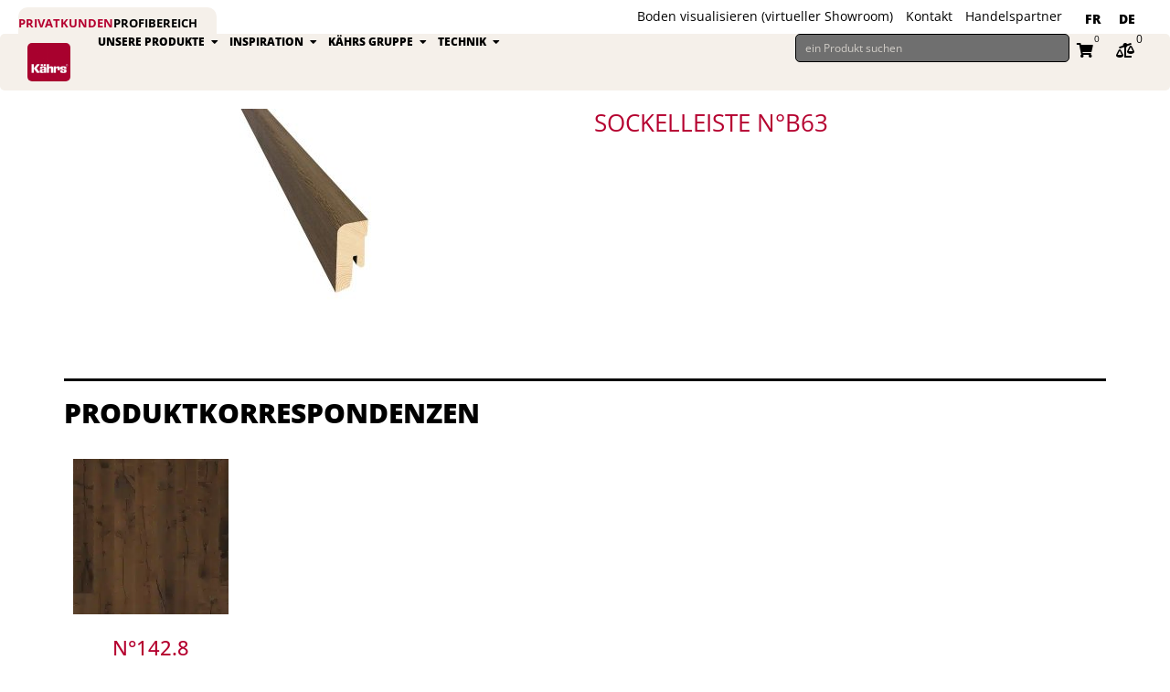

--- FILE ---
content_type: text/html; charset=UTF-8
request_url: https://kahrs.ch/de/produkt/sockelleiste-nb63/
body_size: 82989
content:
<!DOCTYPE html>
<html lang="de-DE">
<head>
<meta charset="UTF-8">
<meta name="viewport" content="width=device-width, initial-scale=1">
	<link rel="profile" href="https://gmpg.org/xfn/11"> 
	<meta name='robots' content='index, follow, max-image-preview:large, max-snippet:-1, max-video-preview:-1' />
	<style></style>
	
	<!-- This site is optimized with the Yoast SEO plugin v26.3 - https://yoast.com/wordpress/plugins/seo/ -->
	<title>Entdecken Sie zubehör Sockelleiste N°B63 | Kährs Switzerland</title>
<link data-rocket-prefetch href="https://fonts.googleapis.com" rel="dns-prefetch">
<link data-rocket-prefetch href="https://www.googletagmanager.com" rel="dns-prefetch">
<link data-rocket-preload as="style" href="https://fonts.googleapis.com/css?family=Open%20Sans%3A400%2C700%2C800%2C600&#038;display=swap" rel="preload">
<link href="https://fonts.googleapis.com/css?family=Open%20Sans%3A400%2C700%2C800%2C600&#038;display=swap" media="print" onload="this.media=&#039;all&#039;" rel="stylesheet">
<noscript><link rel="stylesheet" href="https://fonts.googleapis.com/css?family=Open%20Sans%3A400%2C700%2C800%2C600&#038;display=swap"></noscript>
<link crossorigin data-rocket-preload as="font" href="https://fonts.gstatic.com/s/opensans/v44/memvYaGs126MiZpBA-UvWbX2vVnXBbObj2OVTS-muw.woff2" rel="preload">
<link crossorigin data-rocket-preload as="font" href="https://kahrs.ch/wp-content/plugins/woocommerce/assets/fonts/star.woff" rel="preload">
<link crossorigin data-rocket-preload as="font" href="https://kahrs.ch/wp-content/plugins/woocommerce/assets/fonts/WooCommerce.woff" rel="preload">
<link crossorigin data-rocket-preload as="font" href="https://kahrs.ch/wp-content/plugins/elementor/assets/lib/eicons/fonts/eicons.woff2?5.44.0" rel="preload">
<link crossorigin data-rocket-preload as="font" href="https://kahrs.ch/wp-content/plugins/elementor/assets/lib/font-awesome/webfonts/fa-brands-400.woff2" rel="preload">
<link crossorigin data-rocket-preload as="font" href="https://kahrs.ch/wp-content/plugins/elementor/assets/lib/font-awesome/webfonts/fa-solid-900.woff2" rel="preload">
<link crossorigin data-rocket-preload as="font" href="https://kahrs.ch/wp-content/plugins/jet-woo-builder/assets/css/lib/jetwoobuilder-font/fonts/rating-star.woff" rel="preload">
<link crossorigin data-rocket-preload as="font" href="https://kahrs.ch/wp-content/uploads/elementor/google-fonts/fonts/opensans-memvyags126mizpba-uvwbx2vvnxbbobj2ovts-muw.woff2" rel="preload">
<link crossorigin data-rocket-preload as="font" href="https://kahrs.ch/wp-content/plugins/elementor/assets/lib/font-awesome/webfonts/fa-regular-400.woff2" rel="preload">
<style id="wpr-usedcss">img:is([sizes=auto i],[sizes^="auto," i]){contain-intrinsic-size:3000px 1500px}address,blockquote,body,dd,dl,dt,fieldset,figure,h1,h2,h3,h4,h5,h6,hr,html,iframe,legend,li,ol,p,pre,textarea,ul{border:0;font-size:100%;font-style:inherit;font-weight:inherit;margin:0;outline:0;padding:0;vertical-align:baseline}html{-webkit-text-size-adjust:100%;-ms-text-size-adjust:100%}body{margin:0}main,nav{display:block}progress{display:inline-block;vertical-align:baseline}a{background-color:transparent}a:active{outline:0}a,a:focus,a:hover,a:visited{text-decoration:none}abbr[title]{border-bottom:1px dotted}dfn{font-style:italic}mark{background:#ff0;color:#000}small{font-size:80%}sub,sup{font-size:75%;line-height:0;position:relative;vertical-align:baseline}sup{top:-.5em}sub{bottom:-.25em}img{border:0}svg:not(:root){overflow:hidden}figure{margin:0}hr{box-sizing:content-box;height:0}pre{overflow:auto}code,kbd,pre,samp{font-size:1em}button,input,optgroup,select,textarea{color:inherit;font:inherit;margin:0}button{overflow:visible}button,select{text-transform:none}button,html input[type=button],input[type=reset],input[type=submit]{-webkit-appearance:button;cursor:pointer}button[disabled],html input[disabled]{cursor:default}button::-moz-focus-inner,input::-moz-focus-inner{border:0;padding:0}input{line-height:normal}input[type=checkbox],input[type=radio]{box-sizing:border-box;padding:0}input[type=number]::-webkit-inner-spin-button,input[type=number]::-webkit-outer-spin-button{height:auto}input[type=search]{-webkit-appearance:textfield;box-sizing:content-box}input[type=search]::-webkit-search-cancel-button,input[type=search]::-webkit-search-decoration{-webkit-appearance:none}fieldset{border:1px solid var(--ast-border-color);margin:0;padding:.35em .625em .75em}legend{border:0;padding:0}fieldset legend{margin-bottom:1.5em;padding:0 .5em}textarea{overflow:auto}optgroup{font-weight:700}table{border-collapse:collapse;border-spacing:0}td,th{padding:0}.ast-container{max-width:100%}.ast-container{margin-left:auto;margin-right:auto;padding-left:20px;padding-right:20px}h1,h2,h3,h4,h5,h6{clear:both}h1{color:#808285;font-size:2em;line-height:1.2}h2{color:#808285;font-size:1.7em;line-height:1.3}h3{color:#808285;font-size:1.5em;line-height:1.4}h4{color:#808285;line-height:1.5;font-size:1.3em}h5{color:#808285;line-height:1.6;font-size:1.2em}h6{color:#808285;line-height:1.7;font-size:1.1em}html{box-sizing:border-box}*,:after,:before{box-sizing:inherit}body{color:#808285;background:#fff;font-style:normal}ol,ul{margin:0 0 1.5em 3em}ul{list-style:disc}ol{list-style:decimal}li>ol,li>ul{margin-bottom:0;margin-left:1.5em}dt{font-weight:600}dd{margin:0 1.5em 1em}b,strong{font-weight:700}cite,dfn,em,i{font-style:italic}blockquote{quotes:"" ""}blockquote:after,blockquote:before{content:""}blockquote{border-left:5px solid var(--ast-border-color);padding:20px;font-size:1.2em;font-style:italic;margin:0 0 1.5em;position:relative}address{margin:0 0 1.5em}address,cite{font-style:italic}abbr,acronym{border-bottom:1px dotted #666;cursor:help}pre{background:var(--ast-code-block-background);font-family:"Courier 10 Pitch",Courier,monospace;margin-bottom:1.6em;overflow:auto;max-width:100%;padding:1.6em}code,kbd,tt,var{font:1em Monaco,Consolas,"Andale Mono","DejaVu Sans Mono",monospace}img{height:auto;max-width:100%}hr{background-color:#ccc;border:0;height:1px;margin-bottom:1.5em}.button,button,input,select,textarea{color:#808285;font-weight:400;font-size:100%;margin:0;vertical-align:baseline}button,input{line-height:normal}big{font-size:125%}ins,mark{background:0 0;text-decoration:none}table,td,th{border:1px solid var(--ast-border-color)}table{border-collapse:separate;border-spacing:0;border-width:1px 0 0 1px;margin:0 0 1.5em;width:100%}th{font-weight:600}td,th{padding:.7em 1em;border-width:0 1px 1px 0}.button,button,input[type=button],input[type=reset],input[type=submit]{border:1px solid;border-color:var(--ast-border-color);border-radius:2px;background:#e6e6e6;padding:.6em 1em .4em;color:#fff}.button:focus,.button:hover,button:focus,button:hover,input[type=button]:focus,input[type=button]:hover,input[type=reset]:focus,input[type=reset]:hover,input[type=submit]:focus,input[type=submit]:hover{color:#fff;border-color:var(--ast-border-color)}.button:active,.button:focus,button:active,button:focus,input[type=button]:active,input[type=button]:focus,input[type=reset]:active,input[type=reset]:focus,input[type=submit]:active,input[type=submit]:focus{border-color:var(--ast-border-color);outline:0}input[type=email],input[type=password],input[type=search],input[type=text],input[type=url],textarea{color:#666;border:1px solid var(--ast-border-color);border-radius:2px;-webkit-appearance:none}input[type=email]:focus,input[type=password]:focus,input[type=search]:focus,input[type=text]:focus,input[type=url]:focus,textarea:focus{color:#111}textarea{padding-left:3px;width:100%}a{color:#4169e1}a:focus,a:hover{color:#191970}a:focus{outline:dotted thin}a:hover{outline:0}.screen-reader-text{border:0;clip:rect(1px,1px,1px,1px);height:1px;margin:-1px;overflow:hidden;padding:0;position:absolute;width:1px;word-wrap:normal!important}.screen-reader-text:focus{background-color:#f1f1f1;border-radius:2px;box-shadow:0 0 2px 2px rgba(0,0,0,.6);clip:auto!important;color:#21759b;display:block;font-size:12.25px;font-size:.875rem;height:auto;left:5px;line-height:normal;padding:15px 23px 14px;text-decoration:none;top:5px;width:auto;z-index:100000}iframe,object{max-width:100%}::selection{color:#fff;background:#0274be}body{-webkit-font-smoothing:antialiased;-moz-osx-font-smoothing:grayscale}body:not(.logged-in){position:relative}#page{position:relative}a,a:focus{text-decoration:none}.secondary a *,.site-header a *,a{transition:all .2s linear}img{vertical-align:middle}p{margin-bottom:1.75em}blockquote{margin:1.5em 1em 1.5em 3em;font-size:1.1em;line-height:inherit;position:relative}.button,input[type=button],input[type=submit]{border-radius:0;padding:18px 30px;border:0;box-shadow:none;text-shadow:none}.button:hover,input[type=button]:hover,input[type=submit]:hover{box-shadow:none}.button:active,.button:focus,input[type=button]:active,input[type=button]:focus,input[type=submit]:active,input[type=submit]:focus{box-shadow:none}.search-form .search-field{outline:0}.ast-search-menu-icon{position:relative;z-index:3}.site .skip-link{background-color:#f1f1f1;box-shadow:0 0 1px 1px rgba(0,0,0,.2);color:#21759b;display:block;font-family:Montserrat,"Helvetica Neue",sans-serif;font-size:14px;font-weight:700;left:-9999em;outline:0;padding:15px 23px 14px;text-decoration:none;text-transform:none;top:-9999em}.site .skip-link:focus{clip:auto;height:auto;left:6px;top:7px;width:auto;z-index:100000;outline:dotted thin}input,select{line-height:1}body,button,input[type=button],input[type=submit],textarea{line-height:1.85714285714286}.ast-single-post .entry-title,.ast-single-post .entry-title a{line-height:1.2}.entry-title,.entry-title a{font-weight:var(--ast-blog-title-font-weight,normal)}body{background-color:#fff}#page{display:block}#secondary{width:100%}.ast-search-icon .astra-search-icon{font-size:1.3em}.main-navigation{height:100%;-js-display:inline-flex;display:inline-flex}.main-navigation ul{list-style:none;margin:0;padding-left:0;position:relative}.ast-header-break-point .main-navigation{padding-left:0}.ast-header-break-point .main-navigation ul .menu-item .menu-link{padding:0 20px;display:inline-block;width:100%;border:0;border-bottom-width:1px;border-style:solid;border-color:var(--ast-border-color)}.ast-header-break-point .main-navigation ul .menu-item .menu-link .icon-arrow:first-of-type{margin-right:5px}.ast-header-break-point .main-navigation ul .sub-menu .menu-item:not(.menu-item-has-children) .menu-link .icon-arrow:first-of-type{display:inline}.ast-header-break-point .main-navigation .sub-menu .menu-item .menu-link{padding-left:30px}.ast-header-break-point .main-navigation .sub-menu .menu-item .menu-item .menu-link{padding-left:40px}.ast-header-break-point .main-navigation .sub-menu .menu-item .menu-item .menu-item .menu-link{padding-left:50px}.ast-header-break-point .main-navigation .sub-menu .menu-item .menu-item .menu-item .menu-item .menu-link{padding-left:60px}.ast-header-break-point .dropdown-menu-toggle{display:none}.ast-button-wrap{display:inline-block}.ast-button-wrap button{box-shadow:none;border:none}.ast-button-wrap .menu-toggle{padding:0;width:2.2em;height:2.1em;font-size:1.5em;font-weight:400;border-radius:2px;-webkit-font-smoothing:antialiased;-moz-osx-font-smoothing:grayscale;border-radius:2px;vertical-align:middle;line-height:1.85714285714286}.ast-button-wrap .menu-toggle.main-header-menu-toggle{padding:0 .5em;width:auto;text-align:center}.ast-button-wrap .menu-toggle:focus{outline:dotted thin}.site-header .menu-link *{transition:none}.ast-icon.icon-arrow svg{height:.6em;width:.6em;position:relative;margin-left:10px}.ast-header-break-point .main-header-bar-navigation{flex:auto}.ast-header-break-point .ast-icon.icon-arrow svg{height:.85em;width:.95em;position:relative;margin-left:10px}.ast-icon svg:not([fill]){fill:currentColor}.sticky{display:block}body{overflow-x:hidden}.widget{margin:0 0 2.8em}.widget:last-child{margin-bottom:0}.widget select{max-width:100%}.widget ul{margin:0;list-style-type:none}.widget_search .search-form{position:relative;padding:0;background:initial;color:inherit}.widget_search .search-form>label{position:relative}.widget_search .search-form i{color:#3a3a3a}.widget_search .search-form button{position:absolute;top:0;right:15px;border:none;padding:0;cursor:pointer;background:0 0}.widget_search .search-form input[type=submit],.widget_search .search-form input[type=submit]:focus,.widget_search .search-form input[type=submit]:hover{padding:13px 20px;border-radius:2px;border:none;top:0;right:0;position:absolute;color:transparent;background:0 0;max-width:45px;z-index:2}.widget_search .search-form .search-field{background:var(--ast-widget-bg-color);border-width:1px;border-color:var(--ast-border-color);border-radius:2px}.widget_search .search-field,.widget_search .search-field:focus{width:100%;padding:12px 45px 12px 15px}.site-header-section{height:100%;min-height:0;align-items:center}.site-header-section>*{padding:0 10px}.site-header-section>div:first-child{padding-left:0}.site-header-section>div:last-child{padding-right:0}.site-header-section .ast-builder-menu{align-items:center}.elementor-nav-menu .ast-icon{display:none}.main-header-bar .main-header-bar-navigation{height:100%}.ast-nav-menu .sub-menu{line-height:1.45}.ast-builder-menu .main-navigation{padding:0}.ast-builder-menu .main-navigation>ul{align-self:center}.ast-header-break-point #ast-mobile-header{display:block}.ast-header-break-point .main-header-bar-navigation{line-height:3}.ast-header-break-point .main-header-bar-navigation .menu-item-has-children>.ast-menu-toggle{display:inline-block;position:absolute;font-size:inherit;top:0;right:20px;cursor:pointer;-webkit-font-smoothing:antialiased;-moz-osx-font-smoothing:grayscale;padding:0 .907em;font-weight:400;line-height:inherit}.ast-header-break-point .main-header-bar-navigation .menu-item-has-children>.ast-menu-toggle>.ast-icon.icon-arrow{pointer-events:none}.ast-header-break-point .main-header-bar-navigation .menu-item-has-children .sub-menu{display:none}.ast-header-break-point .ast-nav-menu .sub-menu{line-height:3}.ast-hfb-header.ast-header-break-point .main-header-bar-navigation{width:100%;margin:0}.ast-mobile-header-wrap .ast-button-wrap .menu-toggle.main-header-menu-toggle{-js-display:flex;display:flex;align-items:center;width:auto;height:auto}.ast-button-wrap .menu-toggle.main-header-menu-toggle{padding:.5em;align-items:center;-js-display:flex;display:flex}.site-header{z-index:99;position:relative}.main-header-bar-wrap{position:relative}.main-header-bar{background-color:#fff;border-bottom-color:var(--ast-border-color);border-bottom-style:solid}.ast-header-break-point .main-header-bar{border:0}.ast-header-break-point .main-header-bar{border-bottom-color:var(--ast-border-color);border-bottom-style:solid}.main-header-bar{margin-left:auto;margin-right:auto}.site-branding{line-height:1;align-self:center}.ast-menu-toggle{display:none;background:0 0;color:inherit;border-style:dotted;border-color:transparent}.ast-menu-toggle:focus,.ast-menu-toggle:hover{background:0 0;border-color:inherit;color:inherit}.ast-menu-toggle:focus{outline:dotted thin}.ast-main-header-nav-open .main-header-bar{padding-bottom:0}.main-header-bar{z-index:4;position:relative}.main-header-bar .main-header-bar-navigation:empty{padding:0}.main-header-bar .main-header-bar-navigation .sub-menu{line-height:1.45}.main-header-bar .main-header-bar-navigation .menu-item-has-children>.menu-link:after{line-height:normal}.ast-site-identity{padding:1em 0}.ast-header-break-point .site-header .main-header-bar-wrap .site-branding{flex:1;align-self:center}.ast-header-break-point .ast-site-identity{width:100%}.ast-header-break-point .main-header-bar{display:block;line-height:3}.ast-header-break-point .main-header-bar .main-header-bar-navigation{line-height:3}.ast-header-break-point .main-header-bar .main-header-bar-navigation .sub-menu{line-height:3}.ast-header-break-point .main-header-bar .main-header-bar-navigation .menu-item-has-children .sub-menu{display:none}.ast-header-break-point .main-header-bar .main-header-bar-navigation .menu-item-has-children>.ast-menu-toggle{display:inline-block;position:absolute;font-size:inherit;top:-1px;right:20px;cursor:pointer;-webkit-font-smoothing:antialiased;-moz-osx-font-smoothing:grayscale;padding:0 .907em;font-weight:400;line-height:inherit;transition:all .2s}.ast-header-break-point .main-header-bar .main-header-bar-navigation .ast-submenu-expanded>.ast-menu-toggle::before{transform:rotateX(180deg)}.ast-header-break-point .main-navigation{display:block;width:100%}.ast-header-break-point .main-navigation ul ul{left:auto;right:auto}.ast-header-break-point .main-navigation .widget{margin-bottom:1em}.ast-header-break-point .main-navigation .widget li{width:auto}.ast-header-break-point .main-navigation .widget:last-child{margin-bottom:0}.ast-header-break-point .main-header-bar-navigation{width:calc(100% + 40px);margin:0 -20px}.ast-header-break-point .ast-builder-menu{width:100%}input[type=email],input[type=number],input[type=password],input[type=reset],input[type=search],input[type=text],input[type=url],select,textarea{color:#666;padding:.75em;height:auto;border-width:1px;border-style:solid;border-color:var(--ast-border-color);border-radius:2px;background:var(--ast-comment-inputs-background);box-shadow:none;box-sizing:border-box;transition:all .2s linear}input[type=email]:focus,input[type=password]:focus,input[type=reset]:focus,input[type=search]:focus,input[type=text]:focus,input[type=url]:focus,select:focus,textarea:focus{background-color:#fff;border-color:var(--ast-border-color);box-shadow:none}input[type=button],input[type=button]:focus,input[type=button]:hover,input[type=reset],input[type=reset]:focus,input[type=reset]:hover,input[type=submit],input[type=submit]:focus,input[type=submit]:hover{box-shadow:none}textarea{width:100%}input[type=search]:focus{outline:dotted thin}.astra-dark-mode-enable form .form-row textarea,.astra-dark-mode-enable input[type=email],.astra-dark-mode-enable input[type=number],.astra-dark-mode-enable input[type=password],.astra-dark-mode-enable input[type=reset],.astra-dark-mode-enable input[type=search],.astra-dark-mode-enable input[type=text],.astra-dark-mode-enable input[type=url],.astra-dark-mode-enable textarea{background-color:var(--ast-global-color-secondary,--ast-global-color-5);color:var(--ast-global-color-2)!important;border:1px solid var(--ast-border-color)}.astra-dark-mode-enable form .form-row textarea:focus,.astra-dark-mode-enable input[type=email]:focus,.astra-dark-mode-enable input[type=number]:focus,.astra-dark-mode-enable input[type=password]:focus,.astra-dark-mode-enable input[type=reset]:focus,.astra-dark-mode-enable input[type=search]:focus,.astra-dark-mode-enable input[type=text]:focus,.astra-dark-mode-enable input[type=url]:focus,.astra-dark-mode-enable textarea:focus{border:1px solid var(--ast-global-color-0)!important;background-color:var(--ast-global-color-secondary,--ast-global-color-5)!important}.astra-dark-mode-enable select{background-color:var(--ast-global-color-secondary,--ast-global-color-5);border-color:var(--ast-border-color);color:var(--ast-global-color-2)}input[type=range]{-webkit-appearance:none;width:100%;margin:5.7px 0;padding:0;border:none}input[type=range]:focus{outline:0}input[type=range]::-webkit-slider-runnable-track{width:100%;height:8.6px;cursor:pointer;box-shadow:2.6px 2.6px .4px #ccc,0 0 2.6px #d9d9d9;background:rgba(255,255,255,.2);border-radius:13.6px;border:0 solid #fff}input[type=range]::-webkit-slider-thumb{box-shadow:0 0 0 rgba(255,221,0,.37),0 0 0 rgba(255,224,26,.37);border:7.9px solid #0274be;height:20px;width:20px;border-radius:50px;background:#0274be;cursor:pointer;-webkit-appearance:none;margin-top:-5.7px}input[type=range]:focus::-webkit-slider-runnable-track{background:rgba(255,255,255,.2)}input[type=range]::-moz-range-track{width:100%;height:8.6px;cursor:pointer;box-shadow:2.6px 2.6px .4px #ccc,0 0 2.6px #d9d9d9;background:rgba(255,255,255,.2);border-radius:13.6px;border:0 solid #fff}input[type=range]::-moz-range-thumb{box-shadow:0 0 0 rgba(255,221,0,.37),0 0 0 rgba(255,224,26,.37);border:7.9px solid #0274be;height:20px;width:20px;border-radius:50px;background:#0274be;cursor:pointer}input[type=range]::-ms-track{width:100%;height:8.6px;cursor:pointer;background:0 0;border-color:transparent;color:transparent}input[type=range]::-ms-fill-lower{background:rgba(199,199,199,.2);border:0 solid #fff;border-radius:27.2px;box-shadow:2.6px 2.6px .4px #ccc,0 0 2.6px #d9d9d9}input[type=range]::-ms-fill-upper{background:rgba(255,255,255,.2);border:0 solid #fff;border-radius:27.2px;box-shadow:2.6px 2.6px .4px #ccc,0 0 2.6px #d9d9d9}input[type=range]::-ms-thumb{box-shadow:0 0 0 rgba(255,221,0,.37),0 0 0 rgba(255,224,26,.37);border:7.9px solid #0274be;height:20px;width:20px;border-radius:50px;background:#0274be;cursor:pointer;height:8.6px}input[type=range]:focus::-ms-fill-lower{background:rgba(255,255,255,.2)}input[type=range]:focus::-ms-fill-upper{background:rgba(255,255,255,.2)}input[type=color]{border:none;width:100px;padding:0;height:30px;cursor:pointer}input[type=color]::-webkit-color-swatch-wrapper{padding:0;border:none}input[type=color]::-webkit-color-swatch{border:none}.search .entry-title{line-height:1.3}.entry-title{margin-bottom:.2em}:root{--ast-post-nav-space:0;--ast-container-default-xlg-padding:3em;--ast-container-default-lg-padding:3em;--ast-container-default-slg-padding:2em;--ast-container-default-md-padding:3em;--ast-container-default-sm-padding:3em;--ast-container-default-xs-padding:2.4em;--ast-container-default-xxs-padding:1.8em;--ast-code-block-background:#ECEFF3;--ast-comment-inputs-background:#F9FAFB;--ast-normal-container-width:1200px;--ast-narrow-container-width:750px;--ast-blog-title-font-weight:normal;--ast-blog-meta-weight:inherit;--ast-global-color-primary:var(--ast-global-color-5);--ast-global-color-secondary:var(--ast-global-color-4);--ast-global-color-alternate-background:var(--ast-global-color-7);--ast-global-color-subtle-background:var(--ast-global-color-6);--ast-bg-style-guide:#F8FAFC;--ast-shadow-style-guide:0px 0px 4px 0 #00000057;--ast-global-dark-bg-style:#fff;--ast-global-dark-lfs:#fbfbfb;--ast-widget-bg-color:#fafafa;--ast-wc-container-head-bg-color:#fbfbfb;--ast-title-layout-bg:#eeeeee;--ast-search-border-color:#e7e7e7;--ast-lifter-hover-bg:#e6e6e6;--ast-gallery-block-color:#000;--srfm-color-input-label:var(--ast-global-color-2)}html{font-size:100%}a{color:var(--ast-global-color-0)}a:focus,a:hover{color:var(--ast-global-color-8)}body,button,input,select,textarea{font-family:'Open Sans',sans-serif;font-weight:400;font-size:16px;font-size:1rem;line-height:var(--ast-body-line-height,1.65em)}blockquote{color:var(--ast-global-color-2)}h1,h2,h3,h4,h5,h6{font-family:'Open Sans',sans-serif;font-weight:700;text-transform:uppercase}header .custom-logo-link img{max-width:60px;width:60px}.astra-logo-svg{width:60px}.entry-title{font-size:26px;font-size:1.625rem}h1{font-size:54px;font-size:3.375rem;font-weight:700;font-family:'Open Sans',sans-serif;line-height:1.4em;text-transform:uppercase}h2{font-size:42px;font-size:2.625rem;font-weight:800;font-family:'Open Sans',sans-serif;line-height:1.3em;text-transform:uppercase}h3{font-size:36px;font-size:2.25rem;font-weight:600;font-family:'Open Sans',sans-serif;line-height:1.3em;text-transform:uppercase}h4{font-size:25px;font-size:1.5625rem;line-height:1.2em;font-weight:700;font-family:'Open Sans',sans-serif;text-transform:uppercase}h5{font-size:20px;font-size:1.25rem;line-height:1.2em;font-weight:700;font-family:'Open Sans',sans-serif;text-transform:uppercase}h6{font-size:15px;font-size:.9375rem;line-height:1.25em;font-weight:700;font-family:'Open Sans',sans-serif;text-transform:uppercase}::selection{background-color:var(--ast-global-color-2);color:#fff}.entry-title a,body,h1,h2,h3,h4,h5,h6{color:var(--ast-global-color-2)}input:focus,input[type=email]:focus,input[type=password]:focus,input[type=reset]:focus,input[type=search]:focus,input[type=text]:focus,input[type=url]:focus,textarea:focus{border-color:var(--ast-global-color-0)}input[type=checkbox]:checked,input[type=checkbox]:focus:checked,input[type=checkbox]:hover:checked,input[type=radio]:checked,input[type=range]::-webkit-slider-thumb,input[type=reset]{border-color:var(--ast-global-color-0);background-color:var(--ast-global-color-0);box-shadow:none}.ast-search-menu-icon form.search-form{padding-right:0}.ast-search-menu-icon.slide-search input.search-field{width:0}.search-form input.search-field:focus{outline:0}.ast-single-post .elementor-widget-button .elementor-button{text-decoration:none}#ast-apply-coupon:focus-visible,#close:focus-visible,.ast-header-account-wrap:focus-visible,.ast-header-navigation-arrow:focus-visible,.ast-menu-toggle:focus-visible,.ast-search-menu-icon.slide-search a:focus-visible:focus-visible,.ast-woocommerce-product-gallery__image:focus,.astra-search-icon:focus-visible,.site .skip-link:focus-visible,.woocommerce .astra-shop-summary-wrap a:focus-visible,.woocommerce .woocommerce-message a.button.wc-forward:focus-visible,.woocommerce a.wc-forward:focus-visible,.woocommerce-js .woocommerce-mini-cart-item a.remove:focus-visible,a#ast-apply-coupon:focus-visible,a:focus-visible{outline-style:dotted;outline-color:inherit;outline-width:thin}#ast-coupon-code:focus,#ast-scroll-top:focus,#coupon_code:focus,.ast-mobile-popup-drawer.active .menu-toggle-close:focus,.woocommerce #reviews #respond input#submit:focus,.woocommerce .button.single_add_to_cart_button:focus,.woocommerce .woocommerce-cart-form button:focus,.woocommerce a.add_to_cart_button:focus,.woocommerce p#ast-coupon-trigger:focus,.woocommerce-js .woocommerce-mini-cart-item .quantity input[type=number]:focus,.woocommerce-page #comment:focus,.woocommerce.woocommerce-js .quantity input[type=number]:focus,input:focus,input[type=email]:focus,input[type=number]:focus,input[type=password]:focus,input[type=reset]:focus,input[type=search]:focus,input[type=text]:focus,input[type=url]:focus,textarea:focus{border-style:dotted;border-color:inherit;border-width:thin}input{outline:0}.woocommerce-js input[type=email]:focus,.woocommerce-js input[type=text]:focus,.woocommerce-js textarea:focus,input[type=number]:focus{outline-style:unset;outline-color:inherit;outline-width:thin}.site-logo-img img{transition:all .2s linear}.ast-page-builder-template .site-content>.ast-container{max-width:100%;padding:0}.ast-page-builder-template .no-results{text-align:center;margin:4em auto}@media (max-width:921.9px){#ast-desktop-header{display:none}}.elementor-widget-container .elementor-loop-container .e-loop-item[data-elementor-type=loop-item]{width:100%}#page{display:flex;flex-direction:column;min-height:100vh}#page .site-content{flex-grow:1}.widget{margin-bottom:1.25em}#secondary li{line-height:1.5em}#secondary h2{font-size:1.7rem}.entry-title{margin-bottom:.5em}.elementor-widget-button .elementor-button{border-style:solid;text-decoration:none;border-top-width:0;border-right-width:0;border-left-width:0;border-bottom-width:0}body .elementor-button,body .elementor-button.elementor-size-sm{border-top-left-radius:3px;border-top-right-radius:3px;border-bottom-right-radius:3px;border-bottom-left-radius:3px;padding-top:10px;padding-right:20px;padding-bottom:10px;padding-left:20px}.elementor-widget-button .elementor-button{border-color:var(--ast-global-color-2);background-color:var(--ast-global-color-2)}.elementor-widget-button .elementor-button:focus,.elementor-widget-button .elementor-button:hover{color:var(--ast-global-color-0);background-color:var(--ast-global-color-8);border-color:var(--ast-global-color-8)}.elementor-widget-button .elementor-button,.elementor-widget-button .elementor-button:visited{color:#fff}.elementor-widget-button .elementor-button{font-weight:500;font-size:16px;font-size:1rem;line-height:1em}body .elementor-button,body .elementor-button.elementor-size-sm{font-size:16px;font-size:1rem}.elementor-widget-heading h1.elementor-heading-title{line-height:1.4em}.elementor-widget-heading h2.elementor-heading-title{line-height:1.3em}.elementor-widget-heading h3.elementor-heading-title{line-height:1.3em}.button,.menu-toggle,.woocommerce #respond input#submit,.woocommerce #respond input#submit.alt,.woocommerce .woocommerce-message a.button,.woocommerce button.button,.woocommerce button.button.alt.disabled,.woocommerce input.button,.woocommerce input.button.alt,.woocommerce input.button:disabled,.woocommerce input.button:disabled:hover,.woocommerce input.button:disabled[disabled],.woocommerce input.button:disabled[disabled]:hover,.woocommerce-js .astra-cart-drawer .astra-cart-drawer-content .woocommerce-mini-cart__buttons .button:not(.checkout):not(.ast-continue-shopping),.woocommerce-js .astra-cart-drawer .astra-cart-drawer-content .woocommerce-mini-cart__buttons a.checkout,.woocommerce-js a.button,[CLASS*=wc-block] button,button,input#submit,input[type=button],input[type=reset],input[type=submit]{border-style:solid;border-top-width:0;border-right-width:0;border-left-width:0;border-bottom-width:0;color:#fff;border-color:var(--ast-global-color-2);background-color:var(--ast-global-color-2);padding-top:10px;padding-right:20px;padding-bottom:10px;padding-left:20px;font-family:inherit;font-weight:500;font-size:16px;font-size:1rem;line-height:1em;border-top-left-radius:3px;border-top-right-radius:3px;border-bottom-right-radius:3px;border-bottom-left-radius:3px}.menu-toggle:hover,.woocommerce #respond input#submit.alt:hover,.woocommerce #respond input#submit:hover,.woocommerce .woocommerce-message a.button:hover,.woocommerce button.button.alt.disabled:hover,.woocommerce button.button:hover,.woocommerce input.button.alt:hover,.woocommerce input.button:hover,.woocommerce-js .astra-cart-drawer .astra-cart-drawer-content .woocommerce-mini-cart__buttons .button:not(.checkout):not(.ast-continue-shopping):hover,.woocommerce-js .astra-cart-drawer .astra-cart-drawer-content .woocommerce-mini-cart__buttons a.checkout:hover,.woocommerce-js a.button:hover,[CLASS*=wc-block] button:hover,button:focus,button:hover,input#submit:focus,input#submit:hover,input[type=button]:focus,input[type=button]:hover,input[type=reset]:focus,input[type=reset]:hover,input[type=submit]:focus,input[type=submit]:hover{color:var(--ast-global-color-0);background-color:var(--ast-global-color-8);border-color:var(--ast-global-color-8)}@media (min-width:544px){.ast-container{max-width:100%}}#ast-mobile-header .ast-site-header-cart-li a{pointer-events:none}@media (min-width:922px){#ast-mobile-header{display:none}.ast-container{max-width:1240px}.site-content .ast-container{display:flex}.main-header-bar{border-bottom-width:1px}}:root{--wp--custom--ast-default-block-top-padding:3em;--wp--custom--ast-default-block-right-padding:3em;--wp--custom--ast-default-block-bottom-padding:3em;--wp--custom--ast-default-block-left-padding:3em;--wp--custom--ast-container-width:1200px;--wp--custom--ast-content-width-size:1200px;--wp--custom--ast-wide-width-size:calc(1200px + var(--wp--custom--ast-default-block-left-padding) + var(--wp--custom--ast-default-block-right-padding))}blockquote{margin:1.5em;border-color:rgba(0,0,0,.05)}:root{--ast-global-color-0:#b5002f;--ast-global-color-1:#3d475b;--ast-global-color-2:#000000;--ast-global-color-3:#6f6f6f;--ast-global-color-4:#f9fafb;--ast-global-color-5:#FFFFFF;--ast-global-color-6:#d2cec8;--ast-global-color-7:#c6c6c6;--ast-global-color-8:#9bb4b8}:root{--ast-border-color:var(--ast-global-color-6)}h1,h2,h3,h4,h5,h6{color:var(--ast-global-color-0)}.entry-title a{color:var(--ast-global-color-0)}.elementor-template-full-width .ast-container{display:block}.elementor-screen-only,.screen-reader-text,.screen-reader-text span,.ui-helper-hidden-accessible{top:0!important}.ast-desktop .ast-mobile-popup-drawer.active .ast-mobile-popup-inner{max-width:35%}.ast-header-break-point .main-header-bar{border-bottom-width:1px}.ast-header-break-point .main-navigation ul .menu-item .menu-link .icon-arrow:first-of-type svg{top:.2em;margin-top:0;margin-left:0;width:.65em;transform:translate(0,-2px) rotateZ(270deg)}.ast-mobile-popup-content .ast-submenu-expanded>.ast-menu-toggle{transform:rotateX(180deg);overflow-y:auto}@media (min-width:922px){.ast-builder-menu .main-navigation>ul>li:last-child a{margin-right:0}}.ast-page-builder-template{background-color:var(--ast-global-color-5);background-image:none}@media (max-width:921px){body,button,input,select,textarea{font-size:16px;font-size:1rem}#secondary,#secondary button,#secondary input,#secondary select,#secondary textarea{font-size:16px;font-size:1rem}h1{font-size:45px}h2{font-size:32px}h3{font-size:26px}h4{font-size:22px;font-size:1.375rem}h5{font-size:18px;font-size:1.125rem}h6{font-size:15px;font-size:.9375rem}.site-content .ast-container{flex-direction:column}.ast-mobile-popup-drawer.active .ast-mobile-popup-inner{max-width:90%}.ast-page-builder-template{background-color:var(--ast-global-color-5);background-image:none}}@media (max-width:544px){.ast-search-menu-icon.ast-dropdown-active .search-field{width:170px}body,button,input,select,textarea{font-size:16px;font-size:1rem}#secondary,#secondary button,#secondary input,#secondary select,#secondary textarea{font-size:16px;font-size:1rem}h1{font-size:32px}h2{font-size:28px}h3{font-size:22px}h4{font-size:20px;font-size:1.25rem}h5{font-size:20px;font-size:1.25rem}h6{font-size:15px;font-size:.9375rem}html{font-size:100%}.elementor-element .woocommerce .woocommerce-result-count{float:none}.ast-mobile-popup-drawer.active .ast-mobile-popup-inner{max-width:90%}.ast-page-builder-template{background-color:var(--ast-global-color-5);background-image:none}}#ast-scroll-top{display:none;position:fixed;text-align:center;cursor:pointer;z-index:99;width:2.1em;height:2.1em;line-height:2.1;color:#fff;border-radius:2px;content:"";outline:inherit}@media (min-width:769px){#ast-scroll-top{content:"769"}}#ast-scroll-top .ast-icon.icon-arrow svg{margin-left:0;vertical-align:middle;transform:translate(0,-20%) rotate(180deg);width:1.6em}.ast-scroll-to-top-right{right:30px;bottom:30px}#ast-scroll-top{background-color:var(--ast-global-color-0);font-size:15px}@media (max-width:921px){#ast-scroll-top .ast-icon.icon-arrow svg{width:1em}}.ast-desktop-header-content>*,.ast-mobile-header-content>*{padding:10px 0;height:auto}.ast-desktop-header-content>:first-child,.ast-mobile-header-content>:first-child{padding-top:10px}.ast-desktop-header-content>.ast-builder-menu,.ast-mobile-header-content>.ast-builder-menu{padding-top:0}.ast-desktop-header-content>:last-child,.ast-mobile-header-content>:last-child{padding-bottom:0}.ast-desktop-header-content .main-header-bar-navigation .ast-submenu-expanded>.ast-menu-toggle::before{transform:rotateX(180deg)}#ast-desktop-header .ast-desktop-header-content,.ast-desktop-header-content .ast-search-icon,.ast-main-header-nav-open.ast-popup-nav-open .ast-desktop-header-content,.ast-main-header-nav-open.ast-popup-nav-open .ast-mobile-header-wrap .ast-mobile-header-content,.ast-mobile-header-content .ast-search-icon,.ast-mobile-header-wrap .ast-mobile-header-content{display:none}.ast-main-header-nav-open.ast-header-break-point #ast-desktop-header .ast-desktop-header-content,.ast-main-header-nav-open.ast-header-break-point .ast-mobile-header-wrap .ast-mobile-header-content{display:block}.ast-desktop-header-content .ast-search-menu-icon,.ast-desktop-header-content .ast-search-menu-icon.slide-search,.ast-mobile-header-content .ast-search-menu-icon,.ast-mobile-header-content .ast-search-menu-icon.slide-search{width:100%;position:relative;display:block;right:auto;transform:none}.ast-desktop-header-content .ast-search-menu-icon .search-form,.ast-desktop-header-content .ast-search-menu-icon.slide-search .search-form,.ast-mobile-header-content .ast-search-menu-icon .search-form,.ast-mobile-header-content .ast-search-menu-icon.slide-search .search-form{right:0;visibility:visible;opacity:1;position:relative;top:auto;transform:none;padding:0;display:block;overflow:hidden}.ast-desktop-header-content .ast-search-menu-icon .search-field,.ast-mobile-header-content .ast-search-menu-icon .search-field{width:100%;padding-right:5.5em}.ast-mobile-popup-drawer.active .ast-mobile-popup-inner{background-color:#fff}.ast-desktop-header-content,.ast-mobile-header-wrap .ast-mobile-header-content{background-color:#fff}.ast-desktop-header-content>*,.ast-desktop-popup-content>*,.ast-mobile-header-content>*,.ast-mobile-popup-content>*{padding-top:0;padding-bottom:0}.ast-mobile-popup-drawer.active .menu-toggle-close{color:#3a3a3a}.ast-header-break-point #masthead .ast-mobile-header-wrap .ast-above-header-bar{padding-left:20px;padding-right:20px}:root{--e-global-color-astglobalcolor0:#b5002f;--e-global-color-astglobalcolor1:#3d475b;--e-global-color-astglobalcolor2:#000000;--e-global-color-astglobalcolor3:#6f6f6f;--e-global-color-astglobalcolor4:#f9fafb;--e-global-color-astglobalcolor5:#FFFFFF;--e-global-color-astglobalcolor6:#d2cec8;--e-global-color-astglobalcolor7:#c6c6c6;--e-global-color-astglobalcolor8:#9bb4b8}@font-face{font-family:'Open Sans';font-style:normal;font-weight:400;font-stretch:100%;font-display:swap;src:url(https://fonts.gstatic.com/s/opensans/v44/memvYaGs126MiZpBA-UvWbX2vVnXBbObj2OVTS-muw.woff2) format('woff2');unicode-range:U+0000-00FF,U+0131,U+0152-0153,U+02BB-02BC,U+02C6,U+02DA,U+02DC,U+0304,U+0308,U+0329,U+2000-206F,U+20AC,U+2122,U+2191,U+2193,U+2212,U+2215,U+FEFF,U+FFFD}@font-face{font-family:'Open Sans';font-style:normal;font-weight:600;font-stretch:100%;font-display:swap;src:url(https://fonts.gstatic.com/s/opensans/v44/memvYaGs126MiZpBA-UvWbX2vVnXBbObj2OVTS-muw.woff2) format('woff2');unicode-range:U+0000-00FF,U+0131,U+0152-0153,U+02BB-02BC,U+02C6,U+02DA,U+02DC,U+0304,U+0308,U+0329,U+2000-206F,U+20AC,U+2122,U+2191,U+2193,U+2212,U+2215,U+FEFF,U+FFFD}@font-face{font-family:'Open Sans';font-style:normal;font-weight:700;font-stretch:100%;font-display:swap;src:url(https://fonts.gstatic.com/s/opensans/v44/memvYaGs126MiZpBA-UvWbX2vVnXBbObj2OVTS-muw.woff2) format('woff2');unicode-range:U+0000-00FF,U+0131,U+0152-0153,U+02BB-02BC,U+02C6,U+02DA,U+02DC,U+0304,U+0308,U+0329,U+2000-206F,U+20AC,U+2122,U+2191,U+2193,U+2212,U+2215,U+FEFF,U+FFFD}@font-face{font-family:'Open Sans';font-style:normal;font-weight:800;font-stretch:100%;font-display:swap;src:url(https://fonts.gstatic.com/s/opensans/v44/memvYaGs126MiZpBA-UvWbX2vVnXBbObj2OVTS-muw.woff2) format('woff2');unicode-range:U+0000-00FF,U+0131,U+0152-0153,U+02BB-02BC,U+02C6,U+02DA,U+02DC,U+0304,U+0308,U+0329,U+2000-206F,U+20AC,U+2122,U+2191,U+2193,U+2212,U+2215,U+FEFF,U+FFFD}img.emoji{display:inline!important;border:none!important;box-shadow:none!important;height:1em!important;width:1em!important;margin:0 .07em!important;vertical-align:-.1em!important;background:0 0!important;padding:0!important}:where(.wp-block-button__link){border-radius:9999px;box-shadow:none;padding:calc(.667em + 2px) calc(1.333em + 2px);text-decoration:none}:root :where(.wp-block-button .wp-block-button__link.is-style-outline),:root :where(.wp-block-button.is-style-outline>.wp-block-button__link){border:2px solid;padding:.667em 1.333em}:root :where(.wp-block-button .wp-block-button__link.is-style-outline:not(.has-text-color)),:root :where(.wp-block-button.is-style-outline>.wp-block-button__link:not(.has-text-color)){color:currentColor}:root :where(.wp-block-button .wp-block-button__link.is-style-outline:not(.has-background)),:root :where(.wp-block-button.is-style-outline>.wp-block-button__link:not(.has-background)){background-color:initial;background-image:none}:where(.wp-block-calendar table:not(.has-background) th){background:#ddd}:where(.wp-block-columns){margin-bottom:1.75em}:where(.wp-block-columns.has-background){padding:1.25em 2.375em}:where(.wp-block-post-comments input[type=submit]){border:none}:where(.wp-block-cover-image:not(.has-text-color)),:where(.wp-block-cover:not(.has-text-color)){color:#fff}:where(.wp-block-cover-image.is-light:not(.has-text-color)),:where(.wp-block-cover.is-light:not(.has-text-color)){color:#000}:root :where(.wp-block-cover h1:not(.has-text-color)),:root :where(.wp-block-cover h2:not(.has-text-color)),:root :where(.wp-block-cover h3:not(.has-text-color)),:root :where(.wp-block-cover h4:not(.has-text-color)),:root :where(.wp-block-cover h5:not(.has-text-color)),:root :where(.wp-block-cover h6:not(.has-text-color)),:root :where(.wp-block-cover p:not(.has-text-color)){color:inherit}:where(.wp-block-file){margin-bottom:1.5em}:where(.wp-block-file__button){border-radius:2em;display:inline-block;padding:.5em 1em}:where(.wp-block-file__button):is(a):active,:where(.wp-block-file__button):is(a):focus,:where(.wp-block-file__button):is(a):hover,:where(.wp-block-file__button):is(a):visited{box-shadow:none;color:#fff;opacity:.85;text-decoration:none}:where(.wp-block-group.wp-block-group-is-layout-constrained){position:relative}:root :where(.wp-block-image.is-style-rounded img,.wp-block-image .is-style-rounded img){border-radius:9999px}.wp-lightbox-overlay.active{visibility:visible}@media not (prefers-reduced-motion){.wp-lightbox-overlay.active{animation:.25s both turn-on-visibility}.wp-lightbox-overlay.active img{animation:.35s both turn-on-visibility}.wp-lightbox-overlay.show-closing-animation:not(.active){animation:.35s both turn-off-visibility}.wp-lightbox-overlay.show-closing-animation:not(.active) img{animation:.25s both turn-off-visibility}.wp-lightbox-overlay.zoom.active{animation:none;opacity:1;visibility:visible}.wp-lightbox-overlay.zoom.active .lightbox-image-container{animation:.4s lightbox-zoom-in}.wp-lightbox-overlay.zoom.active .lightbox-image-container img{animation:none}.wp-lightbox-overlay.zoom.active .scrim{animation:.4s forwards turn-on-visibility}.wp-lightbox-overlay.zoom.show-closing-animation:not(.active){animation:none}.wp-lightbox-overlay.zoom.show-closing-animation:not(.active) .lightbox-image-container{animation:.4s lightbox-zoom-out}.wp-lightbox-overlay.zoom.show-closing-animation:not(.active) .lightbox-image-container img{animation:none}.wp-lightbox-overlay.zoom.show-closing-animation:not(.active) .scrim{animation:.4s forwards turn-off-visibility}}@keyframes turn-on-visibility{0%{opacity:0}to{opacity:1}}@keyframes turn-off-visibility{0%{opacity:1;visibility:visible}99%{opacity:0;visibility:visible}to{opacity:0;visibility:hidden}}@keyframes lightbox-zoom-in{0%{transform:translate(calc((-100vw + var(--wp--lightbox-scrollbar-width))/ 2 + var(--wp--lightbox-initial-left-position)),calc(-50vh + var(--wp--lightbox-initial-top-position))) scale(var(--wp--lightbox-scale))}to{transform:translate(-50%,-50%) scale(1)}}@keyframes lightbox-zoom-out{0%{transform:translate(-50%,-50%) scale(1);visibility:visible}99%{visibility:visible}to{transform:translate(calc((-100vw + var(--wp--lightbox-scrollbar-width))/ 2 + var(--wp--lightbox-initial-left-position)),calc(-50vh + var(--wp--lightbox-initial-top-position))) scale(var(--wp--lightbox-scale));visibility:hidden}}:where(.wp-block-latest-comments:not([style*=line-height] .wp-block-latest-comments__comment)){line-height:1.1}:where(.wp-block-latest-comments:not([style*=line-height] .wp-block-latest-comments__comment-excerpt p)){line-height:1.8}:root :where(.wp-block-latest-posts.is-grid){padding:0}:root :where(.wp-block-latest-posts.wp-block-latest-posts__list){padding-left:0}ol,ul{box-sizing:border-box}:root :where(.wp-block-list.has-background){padding:1.25em 2.375em}:where(.wp-block-navigation.has-background .wp-block-navigation-item a:not(.wp-element-button)),:where(.wp-block-navigation.has-background .wp-block-navigation-submenu a:not(.wp-element-button)){padding:.5em 1em}:where(.wp-block-navigation .wp-block-navigation__submenu-container .wp-block-navigation-item a:not(.wp-element-button)),:where(.wp-block-navigation .wp-block-navigation__submenu-container .wp-block-navigation-submenu a:not(.wp-element-button)),:where(.wp-block-navigation .wp-block-navigation__submenu-container .wp-block-navigation-submenu button.wp-block-navigation-item__content),:where(.wp-block-navigation .wp-block-navigation__submenu-container .wp-block-pages-list__item button.wp-block-navigation-item__content){padding:.5em 1em}:root :where(p.has-background){padding:1.25em 2.375em}:where(p.has-text-color:not(.has-link-color)) a{color:inherit}:where(.wp-block-post-comments-form) input:not([type=submit]),:where(.wp-block-post-comments-form) textarea{border:1px solid #949494;font-family:inherit;font-size:1em}:where(.wp-block-post-comments-form) input:where(:not([type=submit]):not([type=checkbox])),:where(.wp-block-post-comments-form) textarea{padding:calc(.667em + 2px)}:where(.wp-block-post-excerpt){box-sizing:border-box;margin-bottom:var(--wp--style--block-gap);margin-top:var(--wp--style--block-gap)}:where(.wp-block-preformatted.has-background){padding:1.25em 2.375em}:where(.wp-block-search__button){border:1px solid #ccc;padding:6px 10px}:where(.wp-block-search__input){font-family:inherit;font-size:inherit;font-style:inherit;font-weight:inherit;letter-spacing:inherit;line-height:inherit;text-transform:inherit}:where(.wp-block-search__button-inside .wp-block-search__inside-wrapper){border:1px solid #949494;box-sizing:border-box;padding:4px}:where(.wp-block-search__button-inside .wp-block-search__inside-wrapper) .wp-block-search__input{border:none;border-radius:0;padding:0 4px}:where(.wp-block-search__button-inside .wp-block-search__inside-wrapper) .wp-block-search__input:focus{outline:0}:where(.wp-block-search__button-inside .wp-block-search__inside-wrapper) :where(.wp-block-search__button){padding:4px 8px}:root :where(.wp-block-separator.is-style-dots){height:auto;line-height:1;text-align:center}:root :where(.wp-block-separator.is-style-dots):before{color:currentColor;content:"···";font-family:serif;font-size:1.5em;letter-spacing:2em;padding-left:2em}:root :where(.wp-block-site-logo.is-style-rounded){border-radius:9999px}:where(.wp-block-social-links:not(.is-style-logos-only)) .wp-social-link{background-color:#f0f0f0;color:#444}:where(.wp-block-social-links:not(.is-style-logos-only)) .wp-social-link-amazon{background-color:#f90;color:#fff}:where(.wp-block-social-links:not(.is-style-logos-only)) .wp-social-link-bandcamp{background-color:#1ea0c3;color:#fff}:where(.wp-block-social-links:not(.is-style-logos-only)) .wp-social-link-behance{background-color:#0757fe;color:#fff}:where(.wp-block-social-links:not(.is-style-logos-only)) .wp-social-link-bluesky{background-color:#0a7aff;color:#fff}:where(.wp-block-social-links:not(.is-style-logos-only)) .wp-social-link-codepen{background-color:#1e1f26;color:#fff}:where(.wp-block-social-links:not(.is-style-logos-only)) .wp-social-link-deviantart{background-color:#02e49b;color:#fff}:where(.wp-block-social-links:not(.is-style-logos-only)) .wp-social-link-discord{background-color:#5865f2;color:#fff}:where(.wp-block-social-links:not(.is-style-logos-only)) .wp-social-link-dribbble{background-color:#e94c89;color:#fff}:where(.wp-block-social-links:not(.is-style-logos-only)) .wp-social-link-dropbox{background-color:#4280ff;color:#fff}:where(.wp-block-social-links:not(.is-style-logos-only)) .wp-social-link-etsy{background-color:#f45800;color:#fff}:where(.wp-block-social-links:not(.is-style-logos-only)) .wp-social-link-facebook{background-color:#0866ff;color:#fff}:where(.wp-block-social-links:not(.is-style-logos-only)) .wp-social-link-fivehundredpx{background-color:#000;color:#fff}:where(.wp-block-social-links:not(.is-style-logos-only)) .wp-social-link-flickr{background-color:#0461dd;color:#fff}:where(.wp-block-social-links:not(.is-style-logos-only)) .wp-social-link-foursquare{background-color:#e65678;color:#fff}:where(.wp-block-social-links:not(.is-style-logos-only)) .wp-social-link-github{background-color:#24292d;color:#fff}:where(.wp-block-social-links:not(.is-style-logos-only)) .wp-social-link-goodreads{background-color:#eceadd;color:#382110}:where(.wp-block-social-links:not(.is-style-logos-only)) .wp-social-link-google{background-color:#ea4434;color:#fff}:where(.wp-block-social-links:not(.is-style-logos-only)) .wp-social-link-gravatar{background-color:#1d4fc4;color:#fff}:where(.wp-block-social-links:not(.is-style-logos-only)) .wp-social-link-instagram{background-color:#f00075;color:#fff}:where(.wp-block-social-links:not(.is-style-logos-only)) .wp-social-link-lastfm{background-color:#e21b24;color:#fff}:where(.wp-block-social-links:not(.is-style-logos-only)) .wp-social-link-linkedin{background-color:#0d66c2;color:#fff}:where(.wp-block-social-links:not(.is-style-logos-only)) .wp-social-link-mastodon{background-color:#3288d4;color:#fff}:where(.wp-block-social-links:not(.is-style-logos-only)) .wp-social-link-medium{background-color:#000;color:#fff}:where(.wp-block-social-links:not(.is-style-logos-only)) .wp-social-link-meetup{background-color:#f6405f;color:#fff}:where(.wp-block-social-links:not(.is-style-logos-only)) .wp-social-link-patreon{background-color:#000;color:#fff}:where(.wp-block-social-links:not(.is-style-logos-only)) .wp-social-link-pinterest{background-color:#e60122;color:#fff}:where(.wp-block-social-links:not(.is-style-logos-only)) .wp-social-link-pocket{background-color:#ef4155;color:#fff}:where(.wp-block-social-links:not(.is-style-logos-only)) .wp-social-link-reddit{background-color:#ff4500;color:#fff}:where(.wp-block-social-links:not(.is-style-logos-only)) .wp-social-link-skype{background-color:#0478d7;color:#fff}:where(.wp-block-social-links:not(.is-style-logos-only)) .wp-social-link-snapchat{background-color:#fefc00;color:#fff;stroke:#000}:where(.wp-block-social-links:not(.is-style-logos-only)) .wp-social-link-soundcloud{background-color:#ff5600;color:#fff}:where(.wp-block-social-links:not(.is-style-logos-only)) .wp-social-link-spotify{background-color:#1bd760;color:#fff}:where(.wp-block-social-links:not(.is-style-logos-only)) .wp-social-link-telegram{background-color:#2aabee;color:#fff}:where(.wp-block-social-links:not(.is-style-logos-only)) .wp-social-link-threads{background-color:#000;color:#fff}:where(.wp-block-social-links:not(.is-style-logos-only)) .wp-social-link-tiktok{background-color:#000;color:#fff}:where(.wp-block-social-links:not(.is-style-logos-only)) .wp-social-link-tumblr{background-color:#011835;color:#fff}:where(.wp-block-social-links:not(.is-style-logos-only)) .wp-social-link-twitch{background-color:#6440a4;color:#fff}:where(.wp-block-social-links:not(.is-style-logos-only)) .wp-social-link-twitter{background-color:#1da1f2;color:#fff}:where(.wp-block-social-links:not(.is-style-logos-only)) .wp-social-link-vimeo{background-color:#1eb7ea;color:#fff}:where(.wp-block-social-links:not(.is-style-logos-only)) .wp-social-link-vk{background-color:#4680c2;color:#fff}:where(.wp-block-social-links:not(.is-style-logos-only)) .wp-social-link-wordpress{background-color:#3499cd;color:#fff}:where(.wp-block-social-links:not(.is-style-logos-only)) .wp-social-link-whatsapp{background-color:#25d366;color:#fff}:where(.wp-block-social-links:not(.is-style-logos-only)) .wp-social-link-x{background-color:#000;color:#fff}:where(.wp-block-social-links:not(.is-style-logos-only)) .wp-social-link-yelp{background-color:#d32422;color:#fff}:where(.wp-block-social-links:not(.is-style-logos-only)) .wp-social-link-youtube{background-color:red;color:#fff}:where(.wp-block-social-links.is-style-logos-only) .wp-social-link{background:0 0}:where(.wp-block-social-links.is-style-logos-only) .wp-social-link svg{height:1.25em;width:1.25em}:where(.wp-block-social-links.is-style-logos-only) .wp-social-link-amazon{color:#f90}:where(.wp-block-social-links.is-style-logos-only) .wp-social-link-bandcamp{color:#1ea0c3}:where(.wp-block-social-links.is-style-logos-only) .wp-social-link-behance{color:#0757fe}:where(.wp-block-social-links.is-style-logos-only) .wp-social-link-bluesky{color:#0a7aff}:where(.wp-block-social-links.is-style-logos-only) .wp-social-link-codepen{color:#1e1f26}:where(.wp-block-social-links.is-style-logos-only) .wp-social-link-deviantart{color:#02e49b}:where(.wp-block-social-links.is-style-logos-only) .wp-social-link-discord{color:#5865f2}:where(.wp-block-social-links.is-style-logos-only) .wp-social-link-dribbble{color:#e94c89}:where(.wp-block-social-links.is-style-logos-only) .wp-social-link-dropbox{color:#4280ff}:where(.wp-block-social-links.is-style-logos-only) .wp-social-link-etsy{color:#f45800}:where(.wp-block-social-links.is-style-logos-only) .wp-social-link-facebook{color:#0866ff}:where(.wp-block-social-links.is-style-logos-only) .wp-social-link-fivehundredpx{color:#000}:where(.wp-block-social-links.is-style-logos-only) .wp-social-link-flickr{color:#0461dd}:where(.wp-block-social-links.is-style-logos-only) .wp-social-link-foursquare{color:#e65678}:where(.wp-block-social-links.is-style-logos-only) .wp-social-link-github{color:#24292d}:where(.wp-block-social-links.is-style-logos-only) .wp-social-link-goodreads{color:#382110}:where(.wp-block-social-links.is-style-logos-only) .wp-social-link-google{color:#ea4434}:where(.wp-block-social-links.is-style-logos-only) .wp-social-link-gravatar{color:#1d4fc4}:where(.wp-block-social-links.is-style-logos-only) .wp-social-link-instagram{color:#f00075}:where(.wp-block-social-links.is-style-logos-only) .wp-social-link-lastfm{color:#e21b24}:where(.wp-block-social-links.is-style-logos-only) .wp-social-link-linkedin{color:#0d66c2}:where(.wp-block-social-links.is-style-logos-only) .wp-social-link-mastodon{color:#3288d4}:where(.wp-block-social-links.is-style-logos-only) .wp-social-link-medium{color:#000}:where(.wp-block-social-links.is-style-logos-only) .wp-social-link-meetup{color:#f6405f}:where(.wp-block-social-links.is-style-logos-only) .wp-social-link-patreon{color:#000}:where(.wp-block-social-links.is-style-logos-only) .wp-social-link-pinterest{color:#e60122}:where(.wp-block-social-links.is-style-logos-only) .wp-social-link-pocket{color:#ef4155}:where(.wp-block-social-links.is-style-logos-only) .wp-social-link-reddit{color:#ff4500}:where(.wp-block-social-links.is-style-logos-only) .wp-social-link-skype{color:#0478d7}:where(.wp-block-social-links.is-style-logos-only) .wp-social-link-snapchat{color:#fff;stroke:#000}:where(.wp-block-social-links.is-style-logos-only) .wp-social-link-soundcloud{color:#ff5600}:where(.wp-block-social-links.is-style-logos-only) .wp-social-link-spotify{color:#1bd760}:where(.wp-block-social-links.is-style-logos-only) .wp-social-link-telegram{color:#2aabee}:where(.wp-block-social-links.is-style-logos-only) .wp-social-link-threads{color:#000}:where(.wp-block-social-links.is-style-logos-only) .wp-social-link-tiktok{color:#000}:where(.wp-block-social-links.is-style-logos-only) .wp-social-link-tumblr{color:#011835}:where(.wp-block-social-links.is-style-logos-only) .wp-social-link-twitch{color:#6440a4}:where(.wp-block-social-links.is-style-logos-only) .wp-social-link-twitter{color:#1da1f2}:where(.wp-block-social-links.is-style-logos-only) .wp-social-link-vimeo{color:#1eb7ea}:where(.wp-block-social-links.is-style-logos-only) .wp-social-link-vk{color:#4680c2}:where(.wp-block-social-links.is-style-logos-only) .wp-social-link-whatsapp{color:#25d366}:where(.wp-block-social-links.is-style-logos-only) .wp-social-link-wordpress{color:#3499cd}:where(.wp-block-social-links.is-style-logos-only) .wp-social-link-x{color:#000}:where(.wp-block-social-links.is-style-logos-only) .wp-social-link-yelp{color:#d32422}:where(.wp-block-social-links.is-style-logos-only) .wp-social-link-youtube{color:red}:root :where(.wp-block-social-links .wp-social-link a){padding:.25em}:root :where(.wp-block-social-links.is-style-logos-only .wp-social-link a){padding:0}:root :where(.wp-block-social-links.is-style-pill-shape .wp-social-link a){padding-left:.6666666667em;padding-right:.6666666667em}:root :where(.wp-block-tag-cloud.is-style-outline){display:flex;flex-wrap:wrap;gap:1ch}:root :where(.wp-block-tag-cloud.is-style-outline a){border:1px solid;font-size:unset!important;margin-right:0;padding:1ch 2ch;text-decoration:none!important}:root :where(.wp-block-table-of-contents){box-sizing:border-box}:where(.wp-block-term-description){box-sizing:border-box;margin-bottom:var(--wp--style--block-gap);margin-top:var(--wp--style--block-gap)}:where(pre.wp-block-verse){font-family:inherit}:root{--wp--preset--font-size--normal:16px;--wp--preset--font-size--huge:42px}.screen-reader-text{border:0;clip-path:inset(50%);height:1px;margin:-1px;overflow:hidden;padding:0;position:absolute;width:1px;word-wrap:normal!important}.screen-reader-text:focus{background-color:#ddd;clip-path:none;color:#444;display:block;font-size:1em;height:auto;left:5px;line-height:normal;padding:15px 23px 14px;text-decoration:none;top:5px;width:auto;z-index:100000}html :where(.has-border-color){border-style:solid}html :where([style*=border-top-color]){border-top-style:solid}html :where([style*=border-right-color]){border-right-style:solid}html :where([style*=border-bottom-color]){border-bottom-style:solid}html :where([style*=border-left-color]){border-left-style:solid}html :where([style*=border-width]){border-style:solid}html :where([style*=border-top-width]){border-top-style:solid}html :where([style*=border-right-width]){border-right-style:solid}html :where([style*=border-bottom-width]){border-bottom-style:solid}html :where([style*=border-left-width]){border-left-style:solid}html :where(img[class*=wp-image-]){height:auto;max-width:100%}:where(figure){margin:0 0 1em}html :where(.is-position-sticky){--wp-admin--admin-bar--position-offset:var(--wp-admin--admin-bar--height,0px)}@media screen and (max-width:600px){html :where(.is-position-sticky){--wp-admin--admin-bar--position-offset:0px}}.jet-listing .slick-slider,.jet-listing-dynamic-field__content .slick-slider{position:relative;display:block!important;box-sizing:border-box;-webkit-user-select:none;-moz-user-select:none;-ms-user-select:none;user-select:none;-webkit-touch-callout:none;-khtml-user-select:none;touch-action:pan-y;-webkit-tap-highlight-color:transparent}.jet-listing .slick-list,.jet-listing-dynamic-field__content .slick-list{position:relative;display:block;overflow:hidden;margin:0;padding:0}.jet-listing .slick-list:focus,.jet-listing-dynamic-field__content .slick-list:focus{outline:0}.jet-listing .slick-list.dragging,.jet-listing-dynamic-field__content .slick-list.dragging{cursor:pointer;cursor:hand}.jet-listing .slick-slider .slick-list,.jet-listing .slick-slider .slick-track,.jet-listing-dynamic-field__content .slick-slider .slick-list,.jet-listing-dynamic-field__content .slick-slider .slick-track{transform:translate3d(0,0,0)}.jet-listing .slick-track,.jet-listing-dynamic-field__content .slick-track{position:relative;top:0;left:0;display:block;margin-left:auto;margin-right:auto}.jet-listing .slick-track:after,.jet-listing .slick-track:before,.jet-listing-dynamic-field__content .slick-track:after,.jet-listing-dynamic-field__content .slick-track:before{display:table;content:""}.jet-listing .slick-track:after,.jet-listing-dynamic-field__content .slick-track:after{clear:both}.jet-listing .slick-loading .slick-track,.jet-listing-dynamic-field__content .slick-loading .slick-track{visibility:hidden}.jet-listing .slick-slide,.jet-listing-dynamic-field__content .slick-slide{display:none;float:left;height:100%;min-height:1px}.jet-listing [dir=rtl] .slick-slide,.jet-listing-dynamic-field__content [dir=rtl] .slick-slide{float:right}.jet-listing .slick-slide .elementor-cta__image>img,.jet-listing-dynamic-field__content .slick-slide .elementor-cta__image>img{display:inline}.jet-listing .slick-slide.slick-loading img,.jet-listing-dynamic-field__content .slick-slide.slick-loading img{display:none}.jet-listing .slick-slide.dragging img,.jet-listing-dynamic-field__content .slick-slide.dragging img{pointer-events:none}.jet-listing .slick-initialized .slick-slide,.jet-listing-dynamic-field__content .slick-initialized .slick-slide{display:block}.jet-listing .slick-loading .slick-slide,.jet-listing-dynamic-field__content .slick-loading .slick-slide{visibility:hidden}.jet-listing .slick-vertical .slick-slide,.jet-listing-dynamic-field__content .slick-vertical .slick-slide{display:block;height:auto;border:1px solid transparent}.brxe-jet-engine-listing-dynamic-field .jet-engine-gallery-slider .slick-list{margin-right:calc(var(--column-gap)/ -2);margin-left:calc(var(--column-gap)/ -2)}.brxe-jet-engine-listing-dynamic-field .jet-engine-gallery-slider .slick-slide{padding-right:calc(var(--column-gap)/ 2);padding-left:calc(var(--column-gap)/ 2)}.jet-listing-grid__items.inline-desk-css:not(.jet-listing-grid__scroll-slider-wrap-desktop).slick-slider .slick-slide{width:var(--jet-column-min-width)}@media (max-width:1024px){.jet-listing-grid__items.slick-slider .slick-slide{width:var(--jet-column-tablet-min-width)}}@media (max-width:767px){.jet-listing-grid__items.inline-mobile-css:not(.jet-listing-grid__scroll-slider-wrap-mobile).slick-slider .slick-slide{width:var(--jet-column-mobile-min-width)}}.jet-listing-grid__item{padding:10px;box-sizing:border-box}.jet-listing-grid__slider[dir=rtl] .slick-slide{float:right}.jet-listing-grid__items.jet-equal-columns__wrapper .slick-track{display:flex;align-items:stretch}.jet-listing-grid__items.jet-equal-columns__wrapper .slick-slide{float:none;height:auto;display:flex;flex-direction:column}.jet-listing-grid__items.jet-equal-columns__wrapper .slick-slide img{-o-object-fit:cover;object-fit:cover;flex-grow:1}.jet-listing-grid__items.jet-equal-columns__wrapper .slick-slide .jet-equal-columns,.jet-listing-grid__items.jet-equal-columns__wrapper .slick-slide>*{height:100%}.brxe-jet-engine-listing-grid .jet-listing-grid__items.slick-slider .slick-list{margin-right:calc(var(--column-gap)/ -2);margin-left:calc(var(--column-gap)/ -2)}.brxe-jet-engine-listing-grid .jet-listing-grid__item.slick-slide{padding:calc(var(--row-gap)/ 2) calc(var(--column-gap)/ 2)}a:has(>.jet-engine-lightbox-icon):before{display:none}:root{--wp--preset--aspect-ratio--square:1;--wp--preset--aspect-ratio--4-3:4/3;--wp--preset--aspect-ratio--3-4:3/4;--wp--preset--aspect-ratio--3-2:3/2;--wp--preset--aspect-ratio--2-3:2/3;--wp--preset--aspect-ratio--16-9:16/9;--wp--preset--aspect-ratio--9-16:9/16;--wp--preset--color--black:#000000;--wp--preset--color--cyan-bluish-gray:#abb8c3;--wp--preset--color--white:#ffffff;--wp--preset--color--pale-pink:#f78da7;--wp--preset--color--vivid-red:#cf2e2e;--wp--preset--color--luminous-vivid-orange:#ff6900;--wp--preset--color--luminous-vivid-amber:#fcb900;--wp--preset--color--light-green-cyan:#7bdcb5;--wp--preset--color--vivid-green-cyan:#00d084;--wp--preset--color--pale-cyan-blue:#8ed1fc;--wp--preset--color--vivid-cyan-blue:#0693e3;--wp--preset--color--vivid-purple:#9b51e0;--wp--preset--color--ast-global-color-0:var(--ast-global-color-0);--wp--preset--color--ast-global-color-1:var(--ast-global-color-1);--wp--preset--color--ast-global-color-2:var(--ast-global-color-2);--wp--preset--color--ast-global-color-3:var(--ast-global-color-3);--wp--preset--color--ast-global-color-4:var(--ast-global-color-4);--wp--preset--color--ast-global-color-5:var(--ast-global-color-5);--wp--preset--color--ast-global-color-6:var(--ast-global-color-6);--wp--preset--color--ast-global-color-7:var(--ast-global-color-7);--wp--preset--color--ast-global-color-8:var(--ast-global-color-8);--wp--preset--gradient--vivid-cyan-blue-to-vivid-purple:linear-gradient(135deg,rgba(6, 147, 227, 1) 0%,rgb(155, 81, 224) 100%);--wp--preset--gradient--light-green-cyan-to-vivid-green-cyan:linear-gradient(135deg,rgb(122, 220, 180) 0%,rgb(0, 208, 130) 100%);--wp--preset--gradient--luminous-vivid-amber-to-luminous-vivid-orange:linear-gradient(135deg,rgba(252, 185, 0, 1) 0%,rgba(255, 105, 0, 1) 100%);--wp--preset--gradient--luminous-vivid-orange-to-vivid-red:linear-gradient(135deg,rgba(255, 105, 0, 1) 0%,rgb(207, 46, 46) 100%);--wp--preset--gradient--very-light-gray-to-cyan-bluish-gray:linear-gradient(135deg,rgb(238, 238, 238) 0%,rgb(169, 184, 195) 100%);--wp--preset--gradient--cool-to-warm-spectrum:linear-gradient(135deg,rgb(74, 234, 220) 0%,rgb(151, 120, 209) 20%,rgb(207, 42, 186) 40%,rgb(238, 44, 130) 60%,rgb(251, 105, 98) 80%,rgb(254, 248, 76) 100%);--wp--preset--gradient--blush-light-purple:linear-gradient(135deg,rgb(255, 206, 236) 0%,rgb(152, 150, 240) 100%);--wp--preset--gradient--blush-bordeaux:linear-gradient(135deg,rgb(254, 205, 165) 0%,rgb(254, 45, 45) 50%,rgb(107, 0, 62) 100%);--wp--preset--gradient--luminous-dusk:linear-gradient(135deg,rgb(255, 203, 112) 0%,rgb(199, 81, 192) 50%,rgb(65, 88, 208) 100%);--wp--preset--gradient--pale-ocean:linear-gradient(135deg,rgb(255, 245, 203) 0%,rgb(182, 227, 212) 50%,rgb(51, 167, 181) 100%);--wp--preset--gradient--electric-grass:linear-gradient(135deg,rgb(202, 248, 128) 0%,rgb(113, 206, 126) 100%);--wp--preset--gradient--midnight:linear-gradient(135deg,rgb(2, 3, 129) 0%,rgb(40, 116, 252) 100%);--wp--preset--font-size--small:13px;--wp--preset--font-size--medium:20px;--wp--preset--font-size--large:36px;--wp--preset--font-size--x-large:42px;--wp--preset--spacing--20:0.44rem;--wp--preset--spacing--30:0.67rem;--wp--preset--spacing--40:1rem;--wp--preset--spacing--50:1.5rem;--wp--preset--spacing--60:2.25rem;--wp--preset--spacing--70:3.38rem;--wp--preset--spacing--80:5.06rem;--wp--preset--shadow--natural:6px 6px 9px rgba(0, 0, 0, .2);--wp--preset--shadow--deep:12px 12px 50px rgba(0, 0, 0, .4);--wp--preset--shadow--sharp:6px 6px 0px rgba(0, 0, 0, .2);--wp--preset--shadow--outlined:6px 6px 0px -3px rgba(255, 255, 255, 1),6px 6px rgba(0, 0, 0, 1);--wp--preset--shadow--crisp:6px 6px 0px rgba(0, 0, 0, 1)}:root{--wp--style--global--content-size:var(--wp--custom--ast-content-width-size);--wp--style--global--wide-size:var(--wp--custom--ast-wide-width-size)}:where(body){margin:0}:where(.wp-site-blocks)>*{margin-block-start:24px;margin-block-end:0}:where(.wp-site-blocks)>:first-child{margin-block-start:0}:where(.wp-site-blocks)>:last-child{margin-block-end:0}:root{--wp--style--block-gap:24px}:root :where(.is-layout-flow)>:first-child{margin-block-start:0}:root :where(.is-layout-flow)>:last-child{margin-block-end:0}:root :where(.is-layout-flow)>*{margin-block-start:24px;margin-block-end:0}:root :where(.is-layout-constrained)>:first-child{margin-block-start:0}:root :where(.is-layout-constrained)>:last-child{margin-block-end:0}:root :where(.is-layout-constrained)>*{margin-block-start:24px;margin-block-end:0}:root :where(.is-layout-flex){gap:24px}:root :where(.is-layout-grid){gap:24px}body{padding-top:0;padding-right:0;padding-bottom:0;padding-left:0}a:where(:not(.wp-element-button)){text-decoration:none}:root :where(.wp-element-button,.wp-block-button__link){background-color:#32373c;border-width:0;color:#fff;font-family:inherit;font-size:inherit;line-height:inherit;padding:calc(.667em + 2px) calc(1.333em + 2px);text-decoration:none}:root :where(.wp-block-pullquote){font-size:1.5em;line-height:1.6}button.pswp__button{box-shadow:none!important;background-image:var(--wpr-bg-376a91de-3607-4e88-8e3e-b154d3d67bc8)!important}.pswp{display:none;position:absolute;width:100%;height:100%;left:0;top:0;overflow:hidden;-ms-touch-action:none;touch-action:none;z-index:1500;-webkit-text-size-adjust:100%;-webkit-backface-visibility:hidden;outline:0}.pswp *{-webkit-box-sizing:border-box;box-sizing:border-box}.pswp img{max-width:none}.admin-bar .pswp{height:calc(100% - 32px);top:32px}@media screen and (max-width:782px){.admin-bar .pswp{height:calc(100% - 46px);top:46px}}.pswp--animate_opacity{opacity:.001;will-change:opacity;-webkit-transition:opacity 333ms cubic-bezier(.4,0,.22,1);transition:opacity 333ms cubic-bezier(.4,0,.22,1)}.pswp--open{display:block}.pswp--zoom-allowed .pswp__img{cursor:-webkit-zoom-in;cursor:-moz-zoom-in;cursor:zoom-in}.pswp--zoomed-in .pswp__img{cursor:-webkit-grab;cursor:-moz-grab;cursor:grab}.pswp--dragging .pswp__img{cursor:-webkit-grabbing;cursor:-moz-grabbing;cursor:grabbing}.pswp__bg{position:absolute;left:0;top:0;width:100%;height:100%;background:#000;opacity:0;-webkit-transform:translateZ(0);transform:translateZ(0);-webkit-backface-visibility:hidden;will-change:opacity}.pswp__scroll-wrap{position:absolute;left:0;top:0;width:100%;height:100%;overflow:hidden}.pswp__container,.pswp__zoom-wrap{-ms-touch-action:none;touch-action:none;position:absolute;left:0;right:0;top:0;bottom:0}.pswp__container,.pswp__img{-webkit-user-select:none;-moz-user-select:none;-ms-user-select:none;user-select:none;-webkit-tap-highlight-color:transparent;-webkit-touch-callout:none}.pswp__zoom-wrap{position:absolute;width:100%;-webkit-transform-origin:left top;-ms-transform-origin:left top;transform-origin:left top;-webkit-transition:-webkit-transform 333ms cubic-bezier(.4,0,.22,1);transition:transform 333ms cubic-bezier(.4,0,.22,1)}.pswp__bg{will-change:opacity;-webkit-transition:opacity 333ms cubic-bezier(.4,0,.22,1);transition:opacity 333ms cubic-bezier(.4,0,.22,1)}.pswp--animated-in .pswp__bg,.pswp--animated-in .pswp__zoom-wrap{-webkit-transition:none;transition:none}.pswp__container,.pswp__zoom-wrap{-webkit-backface-visibility:hidden}.pswp__item{position:absolute;left:0;right:0;top:0;bottom:0;overflow:hidden}.pswp__img{position:absolute;width:auto;height:auto;top:0;left:0}.pswp__img--placeholder{-webkit-backface-visibility:hidden}.pswp__img--placeholder--blank{background:#222}.pswp--ie .pswp__img{width:100%!important;height:auto!important;left:0;top:0}.pswp__error-msg{position:absolute;left:0;top:50%;width:100%;text-align:center;font-size:14px;line-height:16px;margin-top:-8px;color:#ccc}.pswp__error-msg a{color:#ccc;text-decoration:underline}.pswp__button{width:44px;height:44px;position:relative;background:0 0;cursor:pointer;overflow:visible;-webkit-appearance:none;display:block;border:0;padding:0;margin:0;float:left;opacity:.75;-webkit-transition:opacity .2s;transition:opacity .2s;-webkit-box-shadow:none;box-shadow:none}.pswp__button:focus,.pswp__button:hover{opacity:1}.pswp__button:active{outline:0;opacity:.9}.pswp__button::-moz-focus-inner{padding:0;border:0}.pswp__ui--over-close .pswp__button--close{opacity:1}.pswp__button,.pswp__button--arrow--left:before,.pswp__button--arrow--right:before{background:var(--wpr-bg-ba1cdfbf-2fdd-4962-837c-2f63ae9edfc0) no-repeat;background-size:264px 88px;width:44px;height:44px}@media (-webkit-min-device-pixel-ratio:1.1),(-webkit-min-device-pixel-ratio:1.09375),(min-resolution:105dpi),(min-resolution:1.1dppx){.pswp--svg .pswp__button,.pswp--svg .pswp__button--arrow--left:before,.pswp--svg .pswp__button--arrow--right:before{background-image:var(--wpr-bg-fde60c55-4e82-4fce-b077-e862eeec5526)}.pswp--svg .pswp__button--arrow--left,.pswp--svg .pswp__button--arrow--right{background:0 0}}.pswp__button--close{background-position:0 -44px}.pswp__button--share{background-position:-44px -44px}.pswp__button--fs{display:none}.pswp--supports-fs .pswp__button--fs{display:block}.pswp--fs .pswp__button--fs{background-position:-44px 0}.pswp__button--zoom{display:none;background-position:-88px 0}.pswp--zoom-allowed .pswp__button--zoom{display:block}.pswp--zoomed-in .pswp__button--zoom{background-position:-132px 0}.pswp--touch .pswp__button--arrow--left,.pswp--touch .pswp__button--arrow--right{visibility:hidden}.pswp__button--arrow--left,.pswp__button--arrow--right{background:0 0;top:50%;margin-top:-50px;width:70px;height:100px;position:absolute}.pswp__button--arrow--left{left:0}.pswp__button--arrow--right{right:0}.pswp__button--arrow--left:before,.pswp__button--arrow--right:before{content:'';top:35px;background-color:rgba(0,0,0,.3);height:30px;width:32px;position:absolute}.pswp__button--arrow--left:before{left:6px;background-position:-138px -44px}.pswp__button--arrow--right:before{right:6px;background-position:-94px -44px}.pswp__counter,.pswp__share-modal{-webkit-user-select:none;-moz-user-select:none;-ms-user-select:none;user-select:none}.pswp__share-modal{display:block;background:rgba(0,0,0,.5);width:100%;height:100%;top:0;left:0;padding:10px;position:absolute;z-index:1600;opacity:0;-webkit-transition:opacity .25s ease-out;transition:opacity .25s ease-out;-webkit-backface-visibility:hidden;will-change:opacity}.pswp__share-modal--hidden{display:none}.pswp__share-tooltip{z-index:1620;position:absolute;background:#fff;top:56px;border-radius:2px;display:block;width:auto;right:44px;-webkit-box-shadow:0 2px 5px rgba(0,0,0,.25);box-shadow:0 2px 5px rgba(0,0,0,.25);-webkit-transform:translateY(6px);-ms-transform:translateY(6px);transform:translateY(6px);-webkit-transition:-webkit-transform .25s;transition:transform .25s;-webkit-backface-visibility:hidden;will-change:transform}.pswp__share-tooltip a{display:block;padding:8px 12px;color:#000;text-decoration:none;font-size:14px;line-height:18px}.pswp__share-tooltip a:hover{text-decoration:none;color:#000}.pswp__share-tooltip a:first-child{border-radius:2px 2px 0 0}.pswp__share-tooltip a:last-child{border-radius:0 0 2px 2px}.pswp__share-modal--fade-in{opacity:1}.pswp__share-modal--fade-in .pswp__share-tooltip{-webkit-transform:translateY(0);-ms-transform:translateY(0);transform:translateY(0)}.pswp--touch .pswp__share-tooltip a{padding:16px 12px}.pswp__counter{position:relative;left:0;top:0;height:44px;font-size:13px;line-height:44px;color:#fff;opacity:.75;padding:0 10px;margin-inline-end:auto}.pswp__caption{position:absolute;left:0;bottom:0;width:100%;min-height:44px}.pswp__caption small{font-size:11px;color:#bbb}.pswp__caption__center{text-align:left;max-width:420px;margin:0 auto;font-size:13px;padding:10px;line-height:20px;color:#ccc}.pswp__caption--empty{display:none}.pswp__caption--fake{visibility:hidden}.pswp__preloader{width:44px;height:44px;position:absolute;top:0;left:50%;margin-left:-22px;opacity:0;-webkit-transition:opacity .25s ease-out;transition:opacity .25s ease-out;will-change:opacity;direction:ltr}.pswp__preloader__icn{width:20px;height:20px;margin:12px}.pswp__preloader--active{opacity:1}.pswp__preloader--active .pswp__preloader__icn{background:var(--wpr-bg-6542a223-6c93-44d8-ae82-adf3802e0348) no-repeat}.pswp--css_animation .pswp__preloader--active{opacity:1}.pswp--css_animation .pswp__preloader--active .pswp__preloader__icn{-webkit-animation:.5s linear infinite clockwise;animation:.5s linear infinite clockwise}.pswp--css_animation .pswp__preloader--active .pswp__preloader__donut{-webkit-animation:1s cubic-bezier(.4,0,.22,1) infinite donut-rotate;animation:1s cubic-bezier(.4,0,.22,1) infinite donut-rotate}.pswp--css_animation .pswp__preloader__icn{background:0 0;opacity:.75;width:14px;height:14px;position:absolute;left:15px;top:15px;margin:0}.pswp--css_animation .pswp__preloader__cut{position:relative;width:7px;height:14px;overflow:hidden}.pswp--css_animation .pswp__preloader__donut{-webkit-box-sizing:border-box;box-sizing:border-box;width:14px;height:14px;border:2px solid #fff;border-radius:50%;border-left-color:transparent;border-bottom-color:transparent;position:absolute;top:0;left:0;background:0 0;margin:0}@media screen and (max-width:1024px){.pswp__preloader{position:relative;left:auto;top:auto;margin:0;float:right}}@-webkit-keyframes clockwise{0%{-webkit-transform:rotate(0);transform:rotate(0)}100%{-webkit-transform:rotate(360deg);transform:rotate(360deg)}}@keyframes clockwise{0%{-webkit-transform:rotate(0);transform:rotate(0)}100%{-webkit-transform:rotate(360deg);transform:rotate(360deg)}}@-webkit-keyframes donut-rotate{0%{-webkit-transform:rotate(0);transform:rotate(0)}50%{-webkit-transform:rotate(-140deg);transform:rotate(-140deg)}100%{-webkit-transform:rotate(0);transform:rotate(0)}}@keyframes donut-rotate{0%{-webkit-transform:rotate(0);transform:rotate(0)}50%{-webkit-transform:rotate(-140deg);transform:rotate(-140deg)}100%{-webkit-transform:rotate(0);transform:rotate(0)}}.pswp__ui{-webkit-font-smoothing:auto;visibility:visible;opacity:1;z-index:1550}.pswp__top-bar{position:absolute;left:0;top:0;height:44px;width:100%;display:flex;justify-content:flex-end}.pswp--has_mouse .pswp__button--arrow--left,.pswp--has_mouse .pswp__button--arrow--right,.pswp__caption,.pswp__top-bar{-webkit-backface-visibility:hidden;will-change:opacity;-webkit-transition:opacity 333ms cubic-bezier(.4,0,.22,1);transition:opacity 333ms cubic-bezier(.4,0,.22,1)}.pswp--has_mouse .pswp__button--arrow--left,.pswp--has_mouse .pswp__button--arrow--right{visibility:visible}.pswp__caption,.pswp__top-bar{background-color:rgba(0,0,0,.5)}.pswp__ui--fit .pswp__caption,.pswp__ui--fit .pswp__top-bar{background-color:rgba(0,0,0,.3)}.pswp__ui--idle .pswp__top-bar{opacity:0}.pswp__ui--idle .pswp__button--arrow--left,.pswp__ui--idle .pswp__button--arrow--right{opacity:0}.pswp__ui--hidden .pswp__button--arrow--left,.pswp__ui--hidden .pswp__button--arrow--right,.pswp__ui--hidden .pswp__caption,.pswp__ui--hidden .pswp__top-bar{opacity:.001}.pswp__ui--one-slide .pswp__button--arrow--left,.pswp__ui--one-slide .pswp__button--arrow--right,.pswp__ui--one-slide .pswp__counter{display:none}.pswp__element--disabled{display:none!important}.pswp--minimal--dark .pswp__top-bar{background:0 0}.woocommerce .woocommerce-error .button,.woocommerce .woocommerce-message .button,.woocommerce-page .woocommerce-error .button,.woocommerce-page .woocommerce-message .button{float:right}.woocommerce img,.woocommerce-page img{height:auto;max-width:100%}.woocommerce #content div.product div.thumbnails,.woocommerce div.product div.thumbnails,.woocommerce-page #content div.product div.thumbnails,.woocommerce-page div.product div.thumbnails{zoom:1}.woocommerce #content div.product div.thumbnails::after,.woocommerce #content div.product div.thumbnails::before,.woocommerce div.product div.thumbnails::after,.woocommerce div.product div.thumbnails::before,.woocommerce-page #content div.product div.thumbnails::after,.woocommerce-page #content div.product div.thumbnails::before,.woocommerce-page div.product div.thumbnails::after,.woocommerce-page div.product div.thumbnails::before{content:' ';display:table}.woocommerce #content div.product div.thumbnails::after,.woocommerce div.product div.thumbnails::after,.woocommerce-page #content div.product div.thumbnails::after,.woocommerce-page div.product div.thumbnails::after{clear:both}.woocommerce #content div.product div.thumbnails a,.woocommerce div.product div.thumbnails a,.woocommerce-page #content div.product div.thumbnails a,.woocommerce-page div.product div.thumbnails a{float:left;width:30.75%;margin-right:3.8%;margin-bottom:1em}.woocommerce #content div.product div.thumbnails a.last,.woocommerce div.product div.thumbnails a.last,.woocommerce-page #content div.product div.thumbnails a.last,.woocommerce-page div.product div.thumbnails a.last{margin-right:0}.woocommerce #content div.product div.thumbnails a.first,.woocommerce div.product div.thumbnails a.first,.woocommerce-page #content div.product div.thumbnails a.first,.woocommerce-page div.product div.thumbnails a.first{clear:both}.woocommerce #content div.product div.summary,.woocommerce div.product div.summary,.woocommerce-page #content div.product div.summary,.woocommerce-page div.product div.summary{float:right;width:48%;clear:none}.woocommerce #content div.product .woocommerce-tabs,.woocommerce div.product .woocommerce-tabs,.woocommerce-page #content div.product .woocommerce-tabs,.woocommerce-page div.product .woocommerce-tabs{clear:both}.woocommerce #content div.product #reviews .comment,.woocommerce div.product #reviews .comment,.woocommerce-page #content div.product #reviews .comment,.woocommerce-page div.product #reviews .comment{zoom:1}.woocommerce #content div.product #reviews .comment::after,.woocommerce #content div.product #reviews .comment::before,.woocommerce div.product #reviews .comment::after,.woocommerce div.product #reviews .comment::before,.woocommerce-page #content div.product #reviews .comment::after,.woocommerce-page #content div.product #reviews .comment::before,.woocommerce-page div.product #reviews .comment::after,.woocommerce-page div.product #reviews .comment::before{content:' ';display:table}.woocommerce #content div.product #reviews .comment::after,.woocommerce div.product #reviews .comment::after,.woocommerce-page #content div.product #reviews .comment::after,.woocommerce-page div.product #reviews .comment::after{clear:both}.woocommerce #content div.product #reviews .comment img,.woocommerce div.product #reviews .comment img,.woocommerce-page #content div.product #reviews .comment img,.woocommerce-page div.product #reviews .comment img{float:right;height:auto}.woocommerce ul.products,.woocommerce-page ul.products{display:grid;column-gap:20px}.woocommerce ul.products li.product,.woocommerce-page ul.products li.product{display:flex;flex-direction:column;width:100%;padding:0;position:relative}.woocommerce ul.products:not(.elementor-grid),.woocommerce-page ul.products:not(.elementor-grid){grid-template-columns:repeat(4,1fr)}.woocommerce #content table.cart img,.woocommerce table.cart img,.woocommerce-page #content table.cart img,.woocommerce-page table.cart img{height:auto}.woocommerce #content table.cart td.actions,.woocommerce table.cart td.actions,.woocommerce-page #content table.cart td.actions,.woocommerce-page table.cart td.actions{text-align:right}.woocommerce #content table.cart td.actions .coupon,.woocommerce table.cart td.actions .coupon,.woocommerce-page #content table.cart td.actions .coupon,.woocommerce-page table.cart td.actions .coupon{float:left;display:flex;margin:0 auto}.woocommerce #content table.cart td.actions .coupon label,.woocommerce table.cart td.actions .coupon label,.woocommerce-page #content table.cart td.actions .coupon label,.woocommerce-page table.cart td.actions .coupon label{display:none}.woocommerce #content table.cart td.actions .button,.woocommerce table.cart td.actions .button,.woocommerce-page #content table.cart td.actions .button,.woocommerce-page table.cart td.actions .button{margin-left:5px}@media (min-width:545px){.woocommerce #content table.cart td.actions>input[type=submit],.woocommerce table.cart td.actions>input[type=submit],.woocommerce-page #content table.cart td.actions>input[type=submit],.woocommerce-page table.cart td.actions>input[type=submit]{margin:5px auto}}.woocommerce .cart-collaterals,.woocommerce-page .cart-collaterals{zoom:1;width:100%}.woocommerce .cart-collaterals::after,.woocommerce .cart-collaterals::before,.woocommerce-page .cart-collaterals::after,.woocommerce-page .cart-collaterals::before{content:' ';display:table}.woocommerce .cart-collaterals::after,.woocommerce-page .cart-collaterals::after{clear:both}.woocommerce .cart-collaterals .cross-sells,.woocommerce-page .cart-collaterals .cross-sells{width:48%;float:left}.woocommerce .cart-collaterals .cross-sells ul.products,.woocommerce-page .cart-collaterals .cross-sells ul.products{float:none}.woocommerce .cart-collaterals .cross-sells ul.products li,.woocommerce-page .cart-collaterals .cross-sells ul.products li{width:calc(50% - 10px)}.woocommerce .cart-collaterals .cross-sells ul.products li.first,.woocommerce-page .cart-collaterals .cross-sells ul.products li.first{clear:both}.woocommerce .cart-collaterals .cross-sells ul.products li.last,.woocommerce-page .cart-collaterals .cross-sells ul.products li.last{margin-right:0}.woocommerce ul.product_list_widget li,.woocommerce-page ul.product_list_widget li{zoom:1}.woocommerce ul.product_list_widget li::after,.woocommerce ul.product_list_widget li::before,.woocommerce-page ul.product_list_widget li::after,.woocommerce-page ul.product_list_widget li::before{content:' ';display:table}.woocommerce ul.product_list_widget li::after,.woocommerce-page ul.product_list_widget li::after{clear:both}.woocommerce ul.product_list_widget li img,.woocommerce-page ul.product_list_widget li img{float:right;height:auto}.woocommerce form .form-row,.woocommerce-page form .form-row{zoom:1}.woocommerce form .form-row::after,.woocommerce form .form-row::before,.woocommerce-page form .form-row::after,.woocommerce-page form .form-row::before{content:' ';display:table}.woocommerce form .form-row::after,.woocommerce-page form .form-row::after{clear:both}.woocommerce form .form-row label,.woocommerce-page form .form-row label{display:block}.woocommerce form .form-row label.checkbox,.woocommerce-page form .form-row label.checkbox{display:inline}.woocommerce form .form-row select,.woocommerce-page form .form-row select{width:100%}.woocommerce #payment .form-row select,.woocommerce-page #payment .form-row select{width:auto}@keyframes dotPulse{0%{transform:scale(.1);opacity:0}50%{opacity:1}to{transform:scale(1.2);opacity:0}}@font-face{font-family:star;src:url("https://kahrs.ch/wp-content/plugins/woocommerce/assets/fonts/star.eot");src:url("https://kahrs.ch/wp-content/plugins/woocommerce/assets/fonts/star.eot?#iefix") format("embedded-opentype"),url("https://kahrs.ch/wp-content/plugins/woocommerce/assets/fonts/star.woff") format("woff"),url("https://kahrs.ch/wp-content/plugins/woocommerce/assets/fonts/star.ttf") format("truetype"),url("https://kahrs.ch/wp-content/plugins/woocommerce/assets/fonts/star.svg#star") format("svg");font-weight:400;font-style:normal;font-display:swap}@font-face{font-display:swap;font-family:WooCommerce;src:url("https://kahrs.ch/wp-content/plugins/woocommerce/assets/fonts/WooCommerce.eot");src:url("https://kahrs.ch/wp-content/plugins/woocommerce/assets/fonts/WooCommerce.eot?#iefix") format("embedded-opentype"),url("https://kahrs.ch/wp-content/plugins/woocommerce/assets/fonts/WooCommerce.woff") format("woff"),url("https://kahrs.ch/wp-content/plugins/woocommerce/assets/fonts/WooCommerce.ttf") format("truetype"),url("https://kahrs.ch/wp-content/plugins/woocommerce/assets/fonts/WooCommerce.svg#WooCommerce") format("svg");font-weight:400;font-style:normal}.woocommerce-store-notice{position:fixed;top:0;left:0;right:0;margin:0;width:100%;font-size:1em;padding:1em 0;text-align:center;background-color:#a46497;color:#fff;z-index:99998;box-shadow:0 1px 1em rgba(0,0,0,.2);display:none}.woocommerce-store-notice a{color:#fff;text-decoration:underline}.screen-reader-text{border:0;clip:rect(1px,1px,1px,1px);clip-path:inset(50%);height:1px;margin:-1px;overflow:hidden;padding:0;position:absolute;width:1px;word-wrap:normal!important}.clear{clear:both}.ast-site-header-cart,.woocommerce .ast-site-header-cart{position:relative;list-style-type:none;margin-left:0;padding-left:0;margin-bottom:0;order:1;cursor:pointer}.ast-site-header-cart:focus .widget_shopping_cart,.ast-site-header-cart:hover .widget_shopping_cart,.woocommerce .ast-site-header-cart:focus .widget_shopping_cart,.woocommerce .ast-site-header-cart:hover .widget_shopping_cart{right:0;left:auto}.ast-site-header-cart .ast-shopping-cart-icon,.woocommerce .ast-site-header-cart .ast-shopping-cart-icon{display:initial;vertical-align:middle}.ast-site-header-cart .ast-shopping-cart-icon:before,.woocommerce .ast-site-header-cart .ast-shopping-cart-icon:before{content:"\e854";font-family:Astra;font-size:18px;font-size:1.2857rem}.ast-site-header-cart .ast-site-header-cart-data .ast-mini-cart-empty .woocommerce-mini-cart__buttons,.woocommerce .ast-site-header-cart .ast-site-header-cart-data .ast-mini-cart-empty .woocommerce-mini-cart__buttons{margin:1.41575em}.ast-site-header-cart .ast-site-header-cart-data .ast-mini-cart-empty .woocommerce-mini-cart__buttons a,.woocommerce .ast-site-header-cart .ast-site-header-cart-data .ast-mini-cart-empty .woocommerce-mini-cart__buttons a{width:100%}.ast-site-header-cart .ast-site-header-cart-data .ast-mini-cart-empty .woocommerce-mini-cart__buttons a.button,.woocommerce .ast-site-header-cart .ast-site-header-cart-data .ast-mini-cart-empty .woocommerce-mini-cart__buttons a.button{text-align:center}.ast-site-header-cart .ast-site-header-cart-data .ast-mini-cart-empty .ast-mini-cart-message .woocommerce-mini-cart__empty-message,.woocommerce .ast-site-header-cart .ast-site-header-cart-data .ast-mini-cart-empty .ast-mini-cart-message .woocommerce-mini-cart__empty-message{text-align:center;margin-bottom:0}.ast-site-header-cart .ast-site-header-cart-data .widget_shopping_cart_content>ul,.woocommerce .ast-site-header-cart .ast-site-header-cart-data .widget_shopping_cart_content>ul{text-align:left;width:auto;position:relative;left:auto;top:auto;border-top:0}.ast-site-header-cart .ast-site-header-cart-data .woocommerce-mini-cart__empty-message,.woocommerce .ast-site-header-cart .ast-site-header-cart-data .woocommerce-mini-cart__empty-message{text-align:left}.ast-site-header-cart .widget_shopping_cart,.woocommerce .ast-site-header-cart .widget_shopping_cart{position:absolute;top:100%;width:280px;z-index:999999;font-size:.875em;left:-999em;display:block;line-height:1.618;transition:all .3s ease;opacity:0;visibility:hidden;transition:all .3s ease}.ast-site-header-cart .widget_shopping_cart:after,.ast-site-header-cart .widget_shopping_cart:before,.woocommerce .ast-site-header-cart .widget_shopping_cart:after,.woocommerce .ast-site-header-cart .widget_shopping_cart:before{bottom:99.9%;left:auto;right:8px;border:solid transparent;content:" ";height:0;width:0;position:absolute;pointer-events:none}.ast-site-header-cart .widget_shopping_cart:after,.woocommerce .ast-site-header-cart .widget_shopping_cart:after{border-color:rgba(255,255,255,0);border-bottom-color:#fff;border-width:6px;margin-left:-6px;margin-bottom:-.3px}.ast-site-header-cart .widget_shopping_cart:before,.woocommerce .ast-site-header-cart .widget_shopping_cart:before{border-color:rgba(230,230,230,0);border-bottom-color:var(--ast-border-color);border-width:7px;margin-left:-12px;right:7px}.ast-site-header-cart .widget_shopping_cart .widget_shopping_cart_content>.woocommerce-mini-cart__empty-message,.woocommerce .ast-site-header-cart .widget_shopping_cart .widget_shopping_cart_content>.woocommerce-mini-cart__empty-message{display:none}.ast-site-header-cart .widget_shopping_cart .product_list_widget,.woocommerce .ast-site-header-cart .widget_shopping_cart .product_list_widget{padding:1em 1.5em;max-height:500px;max-height:50vh;overflow-y:auto}.ast-site-header-cart .widget_shopping_cart .product_list_widget li,.woocommerce .ast-site-header-cart .widget_shopping_cart .product_list_widget li{padding:.5em 2em .5em 5em;border-bottom:1px solid var(--ast-border-color)}.ast-site-header-cart .widget_shopping_cart .product_list_widget li .remove,.woocommerce .ast-site-header-cart .widget_shopping_cart .product_list_widget li .remove{top:.4em}.ast-site-header-cart .widget_shopping_cart .product_list_widget li:last-child,.woocommerce .ast-site-header-cart .widget_shopping_cart .product_list_widget li:last-child{border-bottom:0}.ast-site-header-cart .widget_shopping_cart .product_list_widget li img,.woocommerce .ast-site-header-cart .widget_shopping_cart .product_list_widget li img{max-width:4em;margin:0 0 .5em}.ast-site-header-cart .widget_shopping_cart p.buttons,.ast-site-header-cart .widget_shopping_cart p.total,.woocommerce .ast-site-header-cart .widget_shopping_cart p.buttons,.woocommerce .ast-site-header-cart .widget_shopping_cart p.total{padding:1em 1.5em;margin:0;text-align:center}.ast-site-header-cart .widget_shopping_cart .woocommerce-mini-cart__empty-message,.woocommerce .ast-site-header-cart .widget_shopping_cart .woocommerce-mini-cart__empty-message{margin:1.41575em}.ast-site-header-cart .widget_shopping_cart .cart_list a,.woocommerce .ast-site-header-cart .widget_shopping_cart .cart_list a{padding:0}.ast-site-header-cart .widget_shopping_cart .cart_list a.remove,.woocommerce .ast-site-header-cart .widget_shopping_cart .cart_list a.remove{border-width:1px}.ast-site-header-cart .widget_shopping_cart .woocommerce-mini-cart__total,.woocommerce .ast-site-header-cart .widget_shopping_cart .woocommerce-mini-cart__total{display:flex;justify-content:space-between}.ast-site-header-cart .widget_shopping_cart .woocommerce-mini-cart__total strong,.woocommerce .ast-site-header-cart .widget_shopping_cart .woocommerce-mini-cart__total strong{width:40%;text-align:left;font-weight:500}.ast-site-header-cart .widget_shopping_cart .woocommerce-mini-cart__total .amount,.woocommerce .ast-site-header-cart .widget_shopping_cart .woocommerce-mini-cart__total .amount{width:60%;text-align:right}.ast-site-header-cart .widget_shopping_cart .woocommerce-mini-cart__total .amount,.woocommerce .ast-site-header-cart .widget_shopping_cart .woocommerce-mini-cart__total .amount{padding-left:.5em}.ast-site-header-cart:focus .widget_shopping_cart,.ast-site-header-cart:hover .widget_shopping_cart{opacity:1;visibility:visible}.ast-above-header-wrap .ast-site-header-cart .widget_shopping_cart .cart_list .quantity,.ast-above-header-wrap .ast-site-header-cart .widget_shopping_cart .cart_list .variation,.ast-below-header .ast-site-header-cart .widget_shopping_cart .cart_list .quantity,.ast-below-header .ast-site-header-cart .widget_shopping_cart .cart_list .variation,.main-header-bar-wrap .ast-site-header-cart .widget_shopping_cart .cart_list .quantity,.main-header-bar-wrap .ast-site-header-cart .widget_shopping_cart .cart_list .variation{margin-bottom:.4em}.ast-above-header-wrap .ast-site-header-cart .widget_shopping_cart .cart_list a.remove,.ast-below-header .ast-site-header-cart .widget_shopping_cart .cart_list a.remove,.main-header-bar-wrap .ast-site-header-cart .widget_shopping_cart .cart_list a.remove{color:var(--ast-global-color-3)}.ast-above-header-wrap .ast-site-header-cart .widget_shopping_cart .cart_list a.remove:hover,.ast-below-header .ast-site-header-cart .widget_shopping_cart .cart_list a.remove:hover,.main-header-bar-wrap .ast-site-header-cart .widget_shopping_cart .cart_list a.remove:hover{color:var(--ast-global-color-3)}.ast-above-header-section-1 .ast-site-header-cart .widget_shopping_cart,.below-header-section-1 .ast-site-header-cart .widget_shopping_cart,.header-main-layout-3 .main-header-bar-wrap .ast-site-header-cart .widget_shopping_cart,.site-header-section-left .ast-site-header-cart .widget_shopping_cart,.woocommerce .ast-above-header-section-1 .ast-site-header-cart .widget_shopping_cart,.woocommerce .below-header-section-1 .ast-site-header-cart .widget_shopping_cart,.woocommerce .header-main-layout-3 .main-header-bar-wrap .ast-site-header-cart .widget_shopping_cart,.woocommerce .site-header-section-left .ast-site-header-cart .widget_shopping_cart{right:auto;left:0;transition:left 0s}.ast-above-header-section-1 .ast-site-header-cart .widget_shopping_cart:after,.ast-above-header-section-1 .ast-site-header-cart .widget_shopping_cart:before,.below-header-section-1 .ast-site-header-cart .widget_shopping_cart:after,.below-header-section-1 .ast-site-header-cart .widget_shopping_cart:before,.header-main-layout-3 .main-header-bar-wrap .ast-site-header-cart .widget_shopping_cart:after,.header-main-layout-3 .main-header-bar-wrap .ast-site-header-cart .widget_shopping_cart:before,.site-header-section-left .ast-site-header-cart .widget_shopping_cart:after,.site-header-section-left .ast-site-header-cart .widget_shopping_cart:before,.woocommerce .ast-above-header-section-1 .ast-site-header-cart .widget_shopping_cart:after,.woocommerce .ast-above-header-section-1 .ast-site-header-cart .widget_shopping_cart:before,.woocommerce .below-header-section-1 .ast-site-header-cart .widget_shopping_cart:after,.woocommerce .below-header-section-1 .ast-site-header-cart .widget_shopping_cart:before,.woocommerce .header-main-layout-3 .main-header-bar-wrap .ast-site-header-cart .widget_shopping_cart:after,.woocommerce .header-main-layout-3 .main-header-bar-wrap .ast-site-header-cart .widget_shopping_cart:before,.woocommerce .site-header-section-left .ast-site-header-cart .widget_shopping_cart:after,.woocommerce .site-header-section-left .ast-site-header-cart .widget_shopping_cart:before{left:15px;right:auto}.ast-above-header-section-1 .ast-site-header-cart .widget_shopping_cart:before,.below-header-section-1 .ast-site-header-cart .widget_shopping_cart:before,.header-main-layout-3 .main-header-bar-wrap .ast-site-header-cart .widget_shopping_cart:before,.site-header-section-left .ast-site-header-cart .widget_shopping_cart:before,.woocommerce .ast-above-header-section-1 .ast-site-header-cart .widget_shopping_cart:before,.woocommerce .below-header-section-1 .ast-site-header-cart .widget_shopping_cart:before,.woocommerce .header-main-layout-3 .main-header-bar-wrap .ast-site-header-cart .widget_shopping_cart:before,.woocommerce .site-header-section-left .ast-site-header-cart .widget_shopping_cart:before{left:11px;right:auto}.ast-woocommerce-cart-menu .header-main-layout-1.ast-no-menu-items .ast-site-header-cart{flex:1}.ast-woocommerce-cart-menu .header-main-layout-1.ast-no-menu-items .ast-site-header-cart .ast-site-header-cart-li{text-align:right}.ast-woocommerce-cart-menu .header-main-layout-3.ast-no-menu-items .ast-site-header-cart{flex:1}.ast-woocommerce-cart-menu .header-main-layout-3.ast-no-menu-items .ast-site-header-cart .ast-site-header-cart-li{text-align:left}.ast-header-break-point .ast-button-wrap .main-header-menu-toggle{font-size:1.4em}.ast-header-break-point .ast-site-header-cart .widget_shopping_cart{display:none}.ast-header-break-point.ast-woocommerce-cart-menu .ast-site-header-cart{order:initial;line-height:3;padding:0}.ast-header-break-point.ast-woocommerce-cart-menu .header-main-layout-3 .ast-site-header-cart{padding:0 0 1em 1em}.ast-header-break-point.ast-woocommerce-cart-menu.ast-header-custom-item-outside .ast-site-header-cart{padding:0}.ast-header-break-point .ast-masthead-custom-menu-items.woocommerce-custom-menu-item .ast-site-header-cart{padding:0}.ast-header-break-point .ast-masthead-custom-menu-items.woocommerce-custom-menu-item .ast-site-header-cart a{border:none;display:inline-block}.woocommerce-js .blockUI.blockOverlay{position:relative}.woocommerce-js .blockUI.blockOverlay::before{height:1em;width:1em;display:block;position:absolute;top:50%;left:50%;margin-left:-.5em;margin-top:-.5em;content:'';animation:1s ease-in-out infinite spin;background:var(--wpr-bg-16113b22-0cc8-44ca-aa46-3bb3c122759d) center center;background-size:cover;background-color:var(--ast-global-color-secondary,--ast-global-color-5);line-height:1;text-align:center;font-size:2em;color:rgba(0,0,0,.75)}.woocommerce-js .loader::before{height:1em;width:1em;display:block;position:absolute;top:50%;left:50%;margin-left:-.5em;margin-top:-.5em;content:'';animation:1s ease-in-out infinite spin;background:var(--wpr-bg-eda889f7-12dc-4d3c-bd47-920918f3d0d1) center center;background-size:cover;background-color:var(--ast-global-color-secondary,--ast-global-color-5);line-height:1;text-align:center;font-size:2em;color:rgba(0,0,0,.75)}.woocommerce-js h2{margin-bottom:.7em}.woocommerce-js a.remove{position:relative;display:block;font-family:-apple-system,BlinkMacSystemFont,'Segoe UI',Roboto,Oxygen-Sans,Ubuntu,Cantarell,'Helvetica Neue',sans-serif;font-weight:400;font-size:18px;width:20px;height:20px;text-align:center;line-height:21px;border-radius:100%;color:var(--ast-global-color-3);text-decoration:none;opacity:.5}.woocommerce-js a.remove:before{content:'';position:absolute;top:0;bottom:0;right:0;left:0;width:100%;height:100%;border:1px solid var(--ast-global-color-3);border-radius:100%;transition:all .2s linear}.woocommerce-js a.remove:hover{color:var(--ast-global-color-3);opacity:1}.woocommerce-js a.remove:hover:before{border-color:var(--ast-global-color-3)}.woocommerce-js .quantity input[type=email],.woocommerce-js .quantity input[type=number],.woocommerce-js .quantity input[type=text]{padding:.3em}.woocommerce-js .quantity input[type=email]:focus,.woocommerce-js .quantity input[type=number]:focus,.woocommerce-js .quantity input[type=text]:focus{outline:0;border-color:var(--ast-border-color)}.woocommerce-js div.product{margin-bottom:0;position:relative}.woocommerce-js div.product .product_title{clear:none;margin-top:0;padding:0}.woocommerce-js div.product p.price,.woocommerce-js div.product span.price{color:#77a464;font-size:1.5rem;font-weight:700;margin:0 0 .2em}.woocommerce-js div.product p.price ins,.woocommerce-js div.product span.price ins{background:inherit;font-weight:700;display:inline-block;text-decoration:inherit}.woocommerce-js div.product p.price del,.woocommerce-js div.product span.price del{opacity:.5;font-weight:400;display:initial}.woocommerce-js div.product .product_title{margin:0 0 .5em}.woocommerce-js div.product div.summary{margin-bottom:2em}.woocommerce-js div.product div.social{text-align:right;margin:0 0 1em}.woocommerce-js div.product div.social span{margin:0 0 0 2px}.woocommerce-js div.product div.social span span{margin:0}.woocommerce-js div.product div.social iframe{float:left;margin-top:3px}.woocommerce-js div.product .woocommerce-tabs{padding-top:2em;margin-bottom:4em;width:100%}.woocommerce-js div.product .woocommerce-tabs ul.tabs li.active{z-index:2;border-bottom-color:#fff}.woocommerce-js div.product .woocommerce-tabs ul.tabs li.active a{text-shadow:inherit}.woocommerce-js div.product .woocommerce-tabs ul.tabs li.active::before{content:' ';position:absolute;width:100%;height:3px;box-shadow:none;top:0;left:0;border-radius:0}.woocommerce-js div.product .woocommerce-tabs ul.tabs li.active::after{border:none;box-shadow:none}.woocommerce-js div.product p.cart{margin-bottom:2em;zoom:1}.woocommerce-js div.product p.cart::after,.woocommerce-js div.product p.cart::before{content:' ';display:table}.woocommerce-js div.product p.cart::after{clear:both}.woocommerce-js div.product form.cart{zoom:1}.woocommerce-js div.product form.cart::after,.woocommerce-js div.product form.cart::before{content:' ';display:table}.woocommerce-js div.product form.cart::after{clear:both}.woocommerce-js div.product form.cart div.quantity{float:left;margin:0 1em 1em 0}.woocommerce-js div.product form.cart table{border-width:0 0 1px;margin:0 0 1em}.woocommerce-js div.product form.cart table td{padding-left:0}.woocommerce-js div.product form.cart table div.quantity{float:none;margin:0}.woocommerce-js div.product form.cart .button{vertical-align:middle;float:left;width:auto;margin-bottom:1em}.woocommerce-js div.product form.cart .button.single_add_to_cart_button{padding:10px 20px}.woocommerce-js div.product .woocommerce-tabs{display:block}.woocommerce-js .products ul,.woocommerce-js ul.products{margin:0 0 1em;padding:0;list-style:none;clear:both}.woocommerce-js .products ul::after,.woocommerce-js .products ul::before,.woocommerce-js ul.products::after,.woocommerce-js ul.products::before{width:0}.woocommerce-js .products ul li,.woocommerce-js ul.products li{list-style:none}.woocommerce-js ul.products li.product .woocommerce-loop-product__title,.woocommerce-js ul.products li.product h3{padding:.5em 0;margin:0;font-size:1em}.woocommerce-js ul.products li.product a img{width:100%;height:auto;display:block;margin:0 0 1em;box-shadow:none}.woocommerce-js ul.products li.product strong{display:block}.woocommerce-js ul.products li.product .button{margin-top:1em}.woocommerce-js ul.products li.product .price{color:#77a464;display:block;font-weight:400;margin-bottom:.5em;font-size:.857em}.woocommerce-js ul.products li.product .price del{color:inherit;opacity:.5;display:inline-block}.woocommerce-js ul.products li.product .price ins{background:0 0;font-weight:700;display:inline-block;text-decoration:inherit}.woocommerce-js ul.products li.product .price .from{font-size:.67em;margin:-2px 0 0;text-transform:uppercase;color:rgba(132,132,132,.5)}.woocommerce-js .woocommerce-result-count{margin:1em 0;line-height:1}.woocommerce-js .woocommerce-ordering{margin:0 0 1.5em}.woocommerce-js .woocommerce-ordering select{vertical-align:top}.woocommerce-js #respond input#submit,.woocommerce-js a.button,.woocommerce-js button.button,.woocommerce-js input.button{margin:0;position:relative;overflow:visible;left:auto;display:inline-block;background-image:none;box-shadow:none;text-shadow:none}.woocommerce-js #respond input#submit.loading,.woocommerce-js a.button.loading,.woocommerce-js button.button.loading,.woocommerce-js input.button.loading{opacity:.25}.woocommerce-js #respond input#submit.loading::after,.woocommerce-js a.button.loading::after,.woocommerce-js button.button.loading::after,.woocommerce-js input.button.loading::after{display:inline-block;content:"";position:relative;top:0;right:-.5em;left:auto;width:.8em;height:.8em;background-color:var(--ast-global-color-primary,var(--ast-global-color-5));background-image:none;border-radius:100%;animation:.65s cubic-bezier(.21,.53,.56,.8) infinite dotPulse}.woocommerce-js #respond input#submit.added::after,.woocommerce-js a.button.added::after,.woocommerce-js button.button.added::after,.woocommerce-js input.button.added::after{font-family:WooCommerce;content:'\e017';margin-left:.53em;vertical-align:bottom}.woocommerce-js #respond input#submit.alt.disabled,.woocommerce-js #respond input#submit.alt.disabled:hover,.woocommerce-js #respond input#submit.alt:disabled,.woocommerce-js #respond input#submit.alt:disabled:hover,.woocommerce-js #respond input#submit.alt:disabled[disabled],.woocommerce-js #respond input#submit.alt:disabled[disabled]:hover,.woocommerce-js a.button.alt.disabled,.woocommerce-js a.button.alt.disabled:hover,.woocommerce-js a.button.alt:disabled,.woocommerce-js a.button.alt:disabled:hover,.woocommerce-js a.button.alt:disabled[disabled],.woocommerce-js a.button.alt:disabled[disabled]:hover,.woocommerce-js button.button.alt.disabled,.woocommerce-js button.button.alt.disabled:hover,.woocommerce-js button.button.alt:disabled,.woocommerce-js button.button.alt:disabled:hover,.woocommerce-js button.button.alt:disabled[disabled],.woocommerce-js button.button.alt:disabled[disabled]:hover,.woocommerce-js input.button.alt.disabled,.woocommerce-js input.button.alt.disabled:hover,.woocommerce-js input.button.alt:disabled,.woocommerce-js input.button.alt:disabled:hover,.woocommerce-js input.button.alt:disabled[disabled],.woocommerce-js input.button.alt:disabled[disabled]:hover{background-color:var(--ast-global-color-1);color:#fff}.woocommerce-js #respond input#submit.disabled,.woocommerce-js #respond input#submit:disabled,.woocommerce-js #respond input#submit:disabled[disabled],.woocommerce-js a.button.disabled,.woocommerce-js a.button:disabled,.woocommerce-js a.button:disabled[disabled],.woocommerce-js button.button.disabled,.woocommerce-js button.button:disabled,.woocommerce-js button.button:disabled[disabled],.woocommerce-js input.button.disabled,.woocommerce-js input.button:disabled,.woocommerce-js input.button:disabled[disabled]{cursor:not-allowed;opacity:.5;padding:.618em 1em}.woocommerce-js #respond input#submit.disabled:hover,.woocommerce-js #respond input#submit:disabled:hover,.woocommerce-js #respond input#submit:disabled[disabled]:hover,.woocommerce-js a.button.disabled:hover,.woocommerce-js a.button:disabled:hover,.woocommerce-js a.button:disabled[disabled]:hover,.woocommerce-js button.button.disabled:hover,.woocommerce-js button.button:disabled:hover,.woocommerce-js button.button:disabled[disabled]:hover,.woocommerce-js input.button.disabled:hover,.woocommerce-js input.button:disabled:hover,.woocommerce-js input.button:disabled[disabled]:hover{color:var(--ast-global-color-4);background-color:var(--ast-global-color-1)}.woocommerce-js .cart .button,.woocommerce-js .cart input.button{float:none}.woocommerce-js #reviews h2{font-weight:400}.woocommerce-js #reviews h2 small{float:right;color:#777;font-size:15px;margin:10px 0 0}.woocommerce-js #reviews h2 small a{text-decoration:none;color:#777}.woocommerce-js #reviews h3{margin:0}.woocommerce-js #reviews #respond{margin:0;border:0;padding:0}.woocommerce-js #reviews #comment{height:75px}.woocommerce-js #reviews #review_form{border:1px solid var(--ast-border-color);padding:1.67em}.woocommerce-js #reviews #review_form #respond p{margin:2px 0 6px}.woocommerce-js #reviews #review_form #respond #comment{height:90px}.woocommerce-js #reviews #review_form #respond .stars{margin:0}.woocommerce-js #reviews #review_form input{max-width:100%}.woocommerce-js #review_form #respond{zoom:1;position:static;margin:0;width:auto;background:0 0}.woocommerce-js #review_form #respond::after,.woocommerce-js #review_form #respond::before{content:' ';display:table}.woocommerce-js #review_form #respond::after{clear:both}.woocommerce-js #review_form #respond textarea{box-sizing:border-box;width:100%}.woocommerce-js p.stars a{position:relative;height:1em;width:1em;text-indent:-999em;display:inline-block;text-decoration:none}.woocommerce-js p.stars a::before{display:block;position:absolute;top:0;left:0;width:1em;height:1em;line-height:1;font-family:WooCommerce;content:'\e021';text-indent:0}.woocommerce-js p.stars a:hover~a::before{content:'\e021'}.woocommerce-js p.stars:hover a::before{content:'\e020'}.woocommerce-js p.stars.selected a.active::before{content:'\e020'}.woocommerce-js p.stars.selected a.active~a::before{content:'\e021'}.woocommerce-js p.stars.selected a:not(.active)::before{content:'\e020'}.woocommerce-js ul.product_list_widget{list-style:none;padding:0;margin:0}.woocommerce-js ul.product_list_widget li{padding:4px 0;margin:0;zoom:1;list-style:none}.woocommerce-js ul.product_list_widget li::after,.woocommerce-js ul.product_list_widget li::before{content:' ';display:table}.woocommerce-js ul.product_list_widget li::after{clear:both}.woocommerce-js ul.product_list_widget li a{display:block;font-weight:700}.woocommerce-js ul.product_list_widget li img{float:right;margin-left:4px;width:32px;height:auto;box-shadow:none}.woocommerce-js ul.product_list_widget li dl{margin:0;padding-left:1em;border-left:2px solid var(--ast-border-color);zoom:1}.woocommerce-js ul.product_list_widget li dl::after,.woocommerce-js ul.product_list_widget li dl::before{content:' ';display:table}.woocommerce-js ul.product_list_widget li dl::after{clear:both}.woocommerce-js ul.product_list_widget li dl dd,.woocommerce-js ul.product_list_widget li dl dt{display:inline-block;float:left;margin-bottom:.1em}.woocommerce-js ul.product_list_widget li dl dt{font-weight:500;padding:0 0 .25em;margin:0 4px 0 0;clear:left}.woocommerce-js ul.product_list_widget li dl dd{padding:0 0 .25em}.woocommerce-js ul.product_list_widget li dl dd p:last-child{margin-bottom:0}.woocommerce-js ul.product_list_widget li .star-rating{float:none}.woocommerce-js .widget_shopping_cart .total strong,.woocommerce-js.widget_shopping_cart .total strong{min-width:40px;display:inline-block;color:var(--ast-global-color-2)}.woocommerce-js .widget_shopping_cart .buttons,.woocommerce-js.widget_shopping_cart .buttons{zoom:1}.woocommerce-js .widget_shopping_cart .buttons::after,.woocommerce-js .widget_shopping_cart .buttons::before,.woocommerce-js.widget_shopping_cart .buttons::after,.woocommerce-js.widget_shopping_cart .buttons::before{content:' ';display:table}.woocommerce-js .widget_shopping_cart .buttons::after,.woocommerce-js.widget_shopping_cart .buttons::after{clear:both}.woocommerce-js .widget_shopping_cart .buttons a,.woocommerce-js.widget_shopping_cart .buttons a{margin-right:5px;margin-bottom:5px}.woocommerce-js form .form-row{padding:3px;margin:0 0 6px}.woocommerce-js form .form-row [placeholder]:focus::-webkit-input-placeholder{transition:opacity .5s .5s ease;opacity:0}.woocommerce-js form .form-row label{line-height:2;font-weight:700;font-size:13.5px;font-size:.9rem}.woocommerce-js form .form-row label.hidden{visibility:hidden}.woocommerce-js form .form-row label.inline{display:inline}.woocommerce-js form .form-row select{cursor:pointer;margin:0}.woocommerce-js form .form-row .required{color:red;font-weight:700;border:0}.woocommerce-js form .form-row textarea{box-sizing:border-box;width:100%;margin:0;outline:0;line-height:1}.woocommerce-js form .form-row textarea{height:4em;line-height:1.5;display:block;box-shadow:none}.woocommerce-js form .form-row.woocommerce-invalid select{border-color:#d65d67}.woocommerce-js form .form-row ::-webkit-input-placeholder{line-height:normal}.woocommerce-js form .form-row :-moz-placeholder{line-height:normal}.woocommerce-js form .form-row :-ms-input-placeholder{line-height:normal}.woocommerce-js.single-product a.added_to_cart{padding:.4em .4em 0;display:inline-block}.woocommerce-js ul.products li.product,.woocommerce-page ul.products li.product{text-align:left;margin-bottom:2.5em}.woocommerce-js ul.products li.product a img,.woocommerce-page ul.products li.product a img{margin-bottom:.8em}.woocommerce-js ul.products li.product .woocommerce-loop-product__title,.woocommerce-page ul.products li.product .woocommerce-loop-product__title{margin-bottom:.5em;padding:0;font-size:1em}.woocommerce-js ul.products li.product .ast-woo-product-category,.woocommerce-page ul.products li.product .ast-woo-product-category{font-size:.85em;margin-bottom:.5em;display:block;line-height:1.3;opacity:.6}.woocommerce-js ul.products li.product .woocommerce-loop-product__link,.woocommerce-page ul.products li.product .woocommerce-loop-product__link{position:relative;display:block}.woocommerce-js ul.products li.product .woocommerce-loop-product__link:hover .ast-shop-product-out-of-stock,.woocommerce-page ul.products li.product .woocommerce-loop-product__link:hover .ast-shop-product-out-of-stock{background-color:#fff}.woocommerce-js ul.products li.product .price,.woocommerce-page ul.products li.product .price{line-height:1.3;margin-bottom:0;font-weight:700;margin-bottom:.5em;font-size:.9em}.woocommerce-js ul.products li.product .price del,.woocommerce-page ul.products li.product .price del{display:initial}.woocommerce-js ul.products li.product .button,.woocommerce-page ul.products li.product .button{margin-top:.5em;margin-bottom:.5em;white-space:normal}.woocommerce-js ul.products li.product .button.added,.woocommerce-page ul.products li.product .button.added{margin-bottom:0;transition:margin 0s}.woocommerce-js #content table.cart td,.woocommerce-page #content table.cart td{min-height:3.25em}.woocommerce-js #content table.cart [name=coupon_code],.woocommerce-page #content table.cart [name=coupon_code]{max-height:35px}.woocommerce-js #content table.cart .button,.woocommerce-page #content table.cart .button{display:inline-block;width:auto}.pswp{z-index:999999}.woocommerce img.pswp__img,.woocommerce-page img.pswp__img{max-width:none}.woocommerce .pswp__caption__center,.woocommerce-page .pswp__caption__center{text-align:center}.woocommerce .pswp__bg,.woocommerce-page .pswp__bg{opacity:.7!important}.woocommerce .pswp__ui--fit .pswp__caption,.woocommerce .pswp__ui--fit .pswp__top-bar,.woocommerce-page .pswp__ui--fit .pswp__caption,.woocommerce-page .pswp__ui--fit .pswp__top-bar{background-color:transparent}.woocommerce-js form .form-row textarea,.woocommerce-js input[type=email],.woocommerce-js input[type=number],.woocommerce-js input[type=password],.woocommerce-js input[type=reset],.woocommerce-js input[type=search],.woocommerce-js input[type=text],.woocommerce-js input[type=url],.woocommerce-js textarea,.woocommerce-page form .form-row textarea,.woocommerce-page input[type=email],.woocommerce-page input[type=number],.woocommerce-page input[type=password],.woocommerce-page input[type=reset],.woocommerce-page input[type=search],.woocommerce-page input[type=text],.woocommerce-page input[type=url],.woocommerce-page textarea{border-color:var(--ast-border-color);background-color:var(--ast-global-dark-bg-style);box-shadow:none;border-radius:0}.woocommerce-js form .form-row textarea:focus,.woocommerce-js input[type=email]:focus,.woocommerce-js input[type=number]:focus,.woocommerce-js input[type=password]:focus,.woocommerce-js input[type=reset]:focus,.woocommerce-js input[type=search]:focus,.woocommerce-js input[type=text]:focus,.woocommerce-js input[type=url]:focus,.woocommerce-js textarea:focus,.woocommerce-page form .form-row textarea:focus,.woocommerce-page input[type=email]:focus,.woocommerce-page input[type=number]:focus,.woocommerce-page input[type=password]:focus,.woocommerce-page input[type=reset]:focus,.woocommerce-page input[type=search]:focus,.woocommerce-page input[type=text]:focus,.woocommerce-page input[type=url]:focus,.woocommerce-page textarea:focus{box-shadow:none;border-color:var(--ast-border-color)}.woocommerce-js select,.woocommerce-page select{padding:.5em .8em;line-height:normal;padding-right:2em;appearance:none;background-position:98% 50%;background-color:var(--ast-global-dark-bg-style,#fff);border-color:var(--ast-border-color);border-radius:3px;box-shadow:none}.woocommerce-js select:focus,.woocommerce-page select:focus{outline:0}.woocommerce-js select b,.woocommerce-page select b{display:none}.woocommerce-js .woocommerce-ordering select,.woocommerce-page .woocommerce-ordering select{background-color:transparent;border:transparent;border-radius:0}button.pswp__button{box-shadow:none!important;background-image:var(--wpr-bg-90fa2ce7-747c-4f91-a5d2-0fd020e0f774)!important}button.pswp__button,button.pswp__button--arrow--left::before,button.pswp__button--arrow--right::before,button.pswp__button:hover{background-color:transparent!important}button.pswp__button--arrow--left,button.pswp__button--arrow--left:hover,button.pswp__button--arrow--right,button.pswp__button--arrow--right:hover{background-image:none!important}button.pswp__button--close:hover{background-position:0 -44px}button.pswp__button--zoom:hover{background-position:-88px 0}.woocommerce-error,.woocommerce-message{padding:1em 2em 1em 3.5em;margin:0 0 2em;position:relative;background-color:#f7f6f7;color:#515151;border-top:3px solid #a46497;list-style:none;zoom:1;width:auto;word-wrap:break-word}.woocommerce-error::after,.woocommerce-error::before,.woocommerce-message::after,.woocommerce-message::before{content:' ';display:table}.woocommerce-error::after,.woocommerce-message::after{clear:both}.woocommerce-error::before,.woocommerce-message::before{font-family:WooCommerce;content:'\e028';display:inline-block;position:absolute;top:1em;left:1.5em}.woocommerce-error .button,.woocommerce-message .button{float:right}.woocommerce-error li,.woocommerce-message li{list-style:none!important;padding-left:0!important;margin-left:0!important}.woocommerce-message{border-top-color:#8fae1b}.woocommerce-message::before{content:'\e015';color:#8fae1b}.woocommerce-error{border-top-color:#b81c23}.woocommerce-error::before{content:'\e016';color:#b81c23}.woocommerce .woocommerce{zoom:1}.woocommerce .woocommerce::after,.woocommerce .woocommerce::before{content:' ';display:table}.woocommerce .woocommerce::after{clear:both}.woocommerce-cart table.cart img,.woocommerce-checkout table.cart img{width:32px;box-shadow:none}.woocommerce-cart table.cart td,.woocommerce-cart table.cart th,.woocommerce-checkout table.cart td,.woocommerce-checkout table.cart th{vertical-align:middle}.woocommerce-cart table.cart input,.woocommerce-checkout table.cart input{margin:0;vertical-align:middle;line-height:1}.woocommerce-cart .cart-collaterals .cross-sells ul.products li.product,.woocommerce-checkout .cart-collaterals .cross-sells ul.products li.product{margin-top:0}.woocommerce-cart #payment,.woocommerce-checkout #payment{border-radius:5px}.woocommerce-cart #payment div.form-row,.woocommerce-checkout #payment div.form-row{padding:1em}.woocommerce-cart .cart-collaterals .cross-sells li.product{padding-bottom:1em}.woocommerce-cart .cart-collaterals .cross-sells{padding:0 20px;border-width:1px;border-style:solid;border-color:var(--ast-border-color);border-radius:0;margin-bottom:2em}.woocommerce-cart .cart-collaterals .cross-sells>h2{margin:0 -20px 20px;background-color:var(--ast-global-dark-lfs);border-bottom:1px solid var(--ast-border-color)}.woocommerce-cart ul.products{margin-bottom:0}.woocommerce-cart ul.products li.product{margin-bottom:0}.woocommerce-cart table.cart td.actions .coupon{display:flex;align-items:center;margin:5px 0}.woocommerce-cart table.cart td.actions input.button{display:inline-block;width:auto}.woocommerce-page.woocommerce-checkout form #order_review table,.woocommerce.woocommerce-checkout form #order_review table{border-width:0}.woocommerce-page.woocommerce-checkout form #order_review td,.woocommerce-page.woocommerce-checkout form #order_review th,.woocommerce.woocommerce-checkout form #order_review td,.woocommerce.woocommerce-checkout form #order_review th{border-top:0;border-right:0;padding-left:0;border-color:var(--ast-border-color)}.woocommerce-page.woocommerce-checkout form #order_review td:last-child,.woocommerce-page.woocommerce-checkout form #order_review th:last-child,.woocommerce.woocommerce-checkout form #order_review td:last-child,.woocommerce.woocommerce-checkout form #order_review th:last-child{text-align:right}.woocommerce-page.woocommerce-checkout form .form-row:last-child,.woocommerce.woocommerce-checkout form .form-row:last-child{margin-bottom:0}.woocommerce-page.woocommerce-checkout #payment,.woocommerce.woocommerce-checkout #payment{border-radius:0}.woocommerce-page.woocommerce-checkout #payment div.form-row,.woocommerce.woocommerce-checkout #payment div.form-row{padding:0 0 2em}.woocommerce form .form-row .required{text-decoration:none}#secondary .widget.woocommerce>li{margin-bottom:0}.woocommerce-js ul.product_list_widget li>a{font-weight:500;margin-bottom:.33em;color:var(--ast-global-color-2)}.woocommerce-js #secondary .woocommerce ul.product_list_widget{margin:0}.woocommerce-js .widget_shopping_cart .cart_list li,.woocommerce-js .widget_shopping_cart li,.woocommerce-js ul.product_list_widget .cart_list li,.woocommerce-js ul.product_list_widget li{padding:.6em 0 .6em 5em;min-height:5em;position:relative;border-bottom:1px solid var(--ast-border-color);margin:0;line-height:1.5}.woocommerce-js .widget_shopping_cart .cart_list li:last-child,.woocommerce-js .widget_shopping_cart li:last-child,.woocommerce-js ul.product_list_widget .cart_list li:last-child,.woocommerce-js ul.product_list_widget li:last-child{border-bottom:none}.woocommerce-js .widget_shopping_cart .woocommerce-mini-cart__buttons{margin-bottom:0}.woocommerce-js .widget_shopping_cart .woocommerce-mini-cart__buttons .checkout.wc-forward{margin-left:5px;margin-right:0}.woocommerce-js .widget_shopping_cart .total,.woocommerce-js.widget_shopping_cart .total{padding:5px 0;border-top:1px solid var(--ast-border-color);border-bottom:1px solid var(--ast-border-color);margin-bottom:1.3em}.woocommerce-js ul.product_list_widget li img{position:absolute;left:0;width:4em;height:4em;margin:0 0 .5em;top:50%;transform:translateY(-50%);object-fit:cover}.woocommerce-js .widget del{opacity:.5}.woocommerce-js .widget ins{background:inherit}.woocommerce-js .widget .amount,.woocommerce-js .widget ins{font-weight:400}.ast-site-header-cart .widget_shopping_cart .buttons .button,.ast-site-header-cart .widget_shopping_cart .buttons .button.wc-forward,.woocommerce .ast-site-header-cart .widget_shopping_cart .buttons .button,.woocommerce .ast-site-header-cart .widget_shopping_cart .buttons .button.wc-forward{display:block;margin-right:0;width:100%;margin-left:0}.woocommerce .widget_shopping_cart .cart_list li,.woocommerce.widget_shopping_cart .cart_list li{padding:1.2em 0 1.2em 5em}.woocommerce .widget_shopping_cart .cart_list li a.remove,.woocommerce.widget_shopping_cart .cart_list li a.remove{position:absolute;left:auto;right:0;top:1.1em;color:var(--ast-global-color-3)}.woocommerce .widget_shopping_cart .cart_list li a.remove:hover,.woocommerce.widget_shopping_cart .cart_list li a.remove:hover{color:var(--ast-global-color-3)}.ast-site-header-cart .widgettitle{display:none}.wc-block-grid .wc-block-grid__products .wc-block-grid__product .woocommerce-loop-product__link{position:relative;display:block}.wc-block-grid .wc-block-grid__products .wc-block-grid__product .woocommerce-loop-product__link:hover .ast-shop-product-out-of-stock{background-color:#fff}.ast-site-header-cart .widget_shopping_cart{background-color:var(--ast-global-color-primary,var(--ast-global-color-5));border:1px solid var(--ast-border-color)}.sidebar-main .ast-mini-cart-empty .woocommerce-mini-cart__empty-message{display:none}.woocommerce-js .woocommerce-ordering select{padding:.5em}.astra-dark-mode-enable .woocommerce-js .woocommerce-page label,.astra-dark-mode-enable .woocommerce-js .woocommerce-page legend{color:var(--ast-global-color-primary,--ast-global-color-4)}.woocommerce a.added_to_cart{display:none}.cart-collaterals h2{font-size:1.2rem;padding:.7em 1em}form #order_review:not(.elementor-widget-woocommerce-checkout-page #order_review){padding:0 2em;border-width:0 2px 2px;border-style:solid;border-color:var(--ast-border-color)}.woocommerce-message{border-top-color:var(--ast-global-color-0)}.woocommerce-message::before{color:var(--ast-global-color-0)}.woocommerce div.product p.price,.woocommerce div.product span.price,.woocommerce ul.products li.product .price,.woocommerce-page ul.products li.product .ast-woo-product-category{color:var(--ast-global-color-2)}.woocommerce div.product .woocommerce-tabs ul.tabs li.active:before{background:var(--ast-global-color-0)}.ast-site-header-cart.ast-menu-cart-fill .ast-addon-cart-wrap,.ast-site-header-cart.ast-menu-cart-outline .ast-addon-cart-wrap{line-height:1}.ast-site-header-cart.ast-menu-cart-fill i.astra-icon{font-size:1.1em}.ast-site-header-cart i.astra-icon:after{background:var(--ast-global-color-0)}@media (max-width:921px){.ast-header-break-point.ast-woocommerce-cart-menu .header-main-layout-1.ast-mobile-header-stack.ast-no-menu-items .ast-site-header-cart,.ast-header-break-point.ast-woocommerce-cart-menu .header-main-layout-3.ast-mobile-header-stack.ast-no-menu-items .ast-site-header-cart{padding-right:0;padding-left:0}.ast-header-break-point.ast-woocommerce-cart-menu .header-main-layout-1.ast-mobile-header-stack .ast-site-header-cart{display:inline-block}.woocommerce #content div.product div.summary,.woocommerce div.product div.summary,.woocommerce-page #content div.product div.summary,.woocommerce-page div.product div.summary{float:none;width:100%}.ast-container .woocommerce ul.products:not(.elementor-grid),.woocommerce-page ul.products:not(.elementor-grid){grid-template-columns:repeat(3,minmax(0,1fr))}.woocommerce.tablet-rel-up-columns-3 ul.products{grid-template-columns:repeat(3,minmax(0,1fr))}}@media (max-width:544px){.woocommerce-error,.woocommerce-message{display:flex;flex-wrap:wrap}.woocommerce-error a.button,.woocommerce-message a.button{order:1;margin-top:.5em}.woocommerce .woocommerce-ordering,.woocommerce-page .woocommerce-ordering{float:none;margin-bottom:2em}.woocommerce #content table.cart td.actions .button,.woocommerce table.cart td.actions .button,.woocommerce-page #content table.cart td.actions .button,.woocommerce-page table.cart td.actions .button{padding-left:1em;padding-right:1em}.woocommerce #content table.cart .button,.woocommerce-page #content table.cart .button{width:100%}.woocommerce #content table.cart td.actions .coupon,.woocommerce-page #content table.cart td.actions .coupon{float:none}.woocommerce #content table.cart td.actions .coupon .button,.woocommerce-page #content table.cart td.actions .coupon .button{flex:1}.ast-container .woocommerce ul.products:not(.elementor-grid),.woocommerce-page ul.products:not(.elementor-grid){grid-template-columns:repeat(2,minmax(0,1fr))}.woocommerce.mobile-rel-up-columns-2 ul.products::not(.elementor-grid){grid-template-columns:repeat(2,minmax(0,1fr))}.woocommerce ul.products a.button.loading::after,.woocommerce-page ul.products a.button.loading::after{display:inline-block;margin-left:5px;position:initial}}@media (min-width:922px){.woocommerce-page.woocommerce-checkout form #order_review,.woocommerce.woocommerce-checkout form #order_review{width:40%;float:right;margin-right:0;clear:right}}select{background-image:url("data:image/svg+xml,%3Csvg class='ast-arrow-svg' xmlns='http://www.w3.org/2000/svg' xmlns:xlink='http://www.w3.org/1999/xlink' version='1.1' x='0px' y='0px' width='26px' height='16.043px' fill='%236f6f6f' viewBox='57 35.171 26 16.043' enable-background='new 57 35.171 26 16.043' xml:space='preserve' %3E%3Cpath d='M57.5,38.193l12.5,12.5l12.5-12.5l-2.5-2.5l-10,10l-10-10L57.5,38.193z'%3E%3C/path%3E%3C/svg%3E");background-size:.8em;background-repeat:no-repeat;background-position-x:calc(100% - 10px);background-position-y:center;-webkit-appearance:none;-moz-appearance:none;padding-right:2em}.astra-shop-thumbnail-wrap:hover .ast-on-card-button:not(.ast-onsale-card){opacity:1;visibility:visible}.woocommerce ul.products li.product.desktop-align-left,.woocommerce-page ul.products li.product.desktop-align-left{text-align:left}.woocommerce ul.products li.product.desktop-align-left .button,.woocommerce-page ul.products li.product.desktop-align-left .button{margin-left:0;margin-right:0}@media(max-width:921px){:root{--wp--custom--ast-default-block-top-padding:3em;--wp--custom--ast-default-block-right-padding:2em;--wp--custom--ast-default-block-bottom-padding:3em;--wp--custom--ast-default-block-left-padding:2em}.woocommerce ul.products li.product.tablet-align-left,.woocommerce-page ul.products li.product.tablet-align-left{text-align:left}.woocommerce ul.products li.product.tablet-align-left .button,.woocommerce-page ul.products li.product.tablet-align-left .button{margin-left:0;margin-right:0}}@media(max-width:544px){:root{--wp--custom--ast-default-block-top-padding:3em;--wp--custom--ast-default-block-right-padding:1.5em;--wp--custom--ast-default-block-bottom-padding:3em;--wp--custom--ast-default-block-left-padding:1.5em}.woocommerce ul.products li.product.mobile-align-left,.woocommerce-page ul.products li.product.mobile-align-left{text-align:left}.woocommerce ul.products li.product.mobile-align-left .button,.woocommerce-page ul.products li.product.mobile-align-left .button{margin-left:0;margin-right:0}}.elementor-widget-woocommerce-cart .woocommerce a.remove{border:none}.elementor-widget-woocommerce-cart #coupon_code{height:100%}.woocommerce form .form-row .required{visibility:visible}#lean_overlay{position:fixed;z-index:99999;top:0;left:0;height:100%;width:100%;background:#000;display:none}#wpfdelementormodal,#wpfdmodal{width:90%;height:0;padding:20px;visibility:hidden;background:#fff;z-index:99999999!important;border-radius:5px;-moz-border-radius:5px;-webkit-border-radius:5px;box-shadow:0 0 4px rgba(0,0,0,.7);-webkit-box-shadow:0 0 4px rgba(0,0,0,.7);-moz-box-shadow:0 0 4px rgba(0,0,0,.7);display:none}#wpfd-close-elementor-modal,#wpfd-close-modal{position:absolute;width:30px;height:30px;border-radius:50%;top:-10px;right:-10px;border:2px solid #fff;cursor:pointer;padding:0!important;line-height:20px;font:700 20px Arial}.wpml-ls-legacy-list-horizontal{border:1px solid transparent;padding:7px;clear:both}.wpml-ls-legacy-list-horizontal>ul{padding:0;margin:0!important;list-style-type:none}.wpml-ls-legacy-list-horizontal .wpml-ls-item{padding:0;margin:0;list-style-type:none;display:inline-block}.wpml-ls-legacy-list-horizontal a{display:block;text-decoration:none;padding:5px 10px 6px;line-height:1}.wpml-ls-legacy-list-horizontal a span{vertical-align:middle}ul .wpml-ls-menu-item a{display:flex;align-items:center}ul.brands_index li a.active{border-width:2px;padding:5px}@media all and (max-width:768px){#content:before{content:""}}.ast-header-account-link.ast-account-action-login,.ast-header-break-point .ast-header-account-link{cursor:pointer;pointer-events:all}.main-header-bar .main-header-bar-navigation .ast-account-nav-menu{line-height:1.45}.ast-account-nav-menu{width:240px;background:#fff;left:-999em;position:absolute;top:0;z-index:99999;list-style:none;margin:0;padding-left:0;border:0;box-shadow:0 4px 10px -2px rgba(0,0,0,.1)}.ast-account-nav-menu .sub-menu{right:auto;top:0;margin-left:0}.ast-account-nav-menu .menu-item.focus>.sub-menu,.ast-account-nav-menu .menu-item:hover>.sub-menu{left:100%}.ast-account-nav-menu .menu-item .menu-link{padding:.9em 1em}.ast-account-nav-menu .menu-item{border-style:none}.ast-account-nav-menu .menu-item.menu-item-has-children>.menu-link:after{position:absolute;right:1em;top:50%;transform:translate(0,-50%) rotate(270deg)}.ast-header-account-wrap .menu-item:last-child>.menu-link{border-style:none}.ast-sticky-active{position:fixed!important;right:0;left:0;margin:0 auto}.ast-nav-up{transform:translateY(-100%)}.site-header .sticky-custom-logo{display:none}#ast-fixed-header{position:fixed;visibility:hidden;top:0;left:0;width:100%}#ast-fixed-header .main-header-bar{box-shadow:0 1px 2px rgba(0,0,0,.2)}#ast-fixed-header.ast-header-slide{transform:translateY(-100%);transition:transform .3s linear,top .3s linear,visibility .3s linear}#ast-fixed-header.ast-header-fade{opacity:0;transition:opacity .3s linear}.main-header-bar.ast-sticky-active{box-shadow:0 2px 10px 0 rgba(36,50,66,.075)}.ast-header-break-point .ast-sticky-active .sticky-custom-logo img{display:block}.ast-header-break-point .ast-header-sticked .sticky-custom-logo img{display:block}.ast-main-header-nav-open.ast-hfb-header #ast-fixed-header .ast-mobile-header-wrap .ast-mobile-header-content{display:none}.ast-main-header-nav-open.ast-hfb-header #ast-fixed-header .ast-desktop-header-content{display:none}.ast-main-header-nav-open.ast-hfb-header .ast-mobile-header-wrap .ast-mobile-header-content{display:block}.ast-main-header-nav-open.ast-hfb-header .ast-desktop-header-content{display:block}.ast-header-stick-fade-active .ast-main-header-nav-open.ast-hfb-header #ast-fixed-header .ast-mobile-header-wrap .ast-mobile-header-content,.ast-header-stick-scroll-active .ast-main-header-nav-open.ast-hfb-header #ast-fixed-header .ast-mobile-header-wrap .ast-mobile-header-content,.ast-header-stick-slide-active .ast-main-header-nav-open.ast-hfb-header #ast-fixed-header .ast-mobile-header-wrap .ast-mobile-header-content{display:block}.ast-header-stick-fade-active .ast-main-header-nav-open.ast-hfb-header #ast-fixed-header .ast-desktop-header-content,.ast-header-stick-scroll-active .ast-main-header-nav-open.ast-hfb-header #ast-fixed-header .ast-desktop-header-content,.ast-header-stick-slide-active .ast-main-header-nav-open.ast-hfb-header #ast-fixed-header .ast-desktop-header-content{display:block}.ast-header-stick-fade-active .ast-main-header-nav-open.ast-hfb-header #masthead>.ast-mobile-header-wrap .ast-mobile-header-content,.ast-header-stick-scroll-active .ast-main-header-nav-open.ast-hfb-header #masthead>.ast-mobile-header-wrap .ast-mobile-header-content,.ast-header-stick-slide-active .ast-main-header-nav-open.ast-hfb-header #masthead>.ast-mobile-header-wrap .ast-mobile-header-content{display:none}.ast-header-stick-fade-active .ast-main-header-nav-open.ast-hfb-header #masthead>.ast-desktop-header-content,.ast-header-stick-scroll-active .ast-main-header-nav-open.ast-hfb-header #masthead>.ast-desktop-header-content,.ast-header-stick-slide-active .ast-main-header-nav-open.ast-hfb-header #masthead>.ast-desktop-header-content{display:none}.ast-header-stick-fade-active.ast-off-canvas-active .ast-main-header-nav-open.ast-hfb-header #ast-fixed-header .ast-mobile-header-wrap .ast-mobile-header-content,.ast-header-stick-scroll-active.ast-off-canvas-active .ast-main-header-nav-open.ast-hfb-header #ast-fixed-header .ast-mobile-header-wrap .ast-mobile-header-content,.ast-header-stick-slide-active.ast-off-canvas-active .ast-main-header-nav-open.ast-hfb-header #ast-fixed-header .ast-mobile-header-wrap .ast-mobile-header-content{display:none}.ast-header-stick-fade-active.ast-off-canvas-active .ast-main-header-nav-open.ast-hfb-header #ast-fixed-header .ast-desktop-header-content,.ast-header-stick-scroll-active.ast-off-canvas-active .ast-main-header-nav-open.ast-hfb-header #ast-fixed-header .ast-desktop-header-content,.ast-header-stick-slide-active.ast-off-canvas-active .ast-main-header-nav-open.ast-hfb-header #ast-fixed-header .ast-desktop-header-content{display:none}.ast-above-sticky-header-active.ast-main-header-nav-open.ast-hfb-header #masthead>#ast-desktop-header .ast-desktop-header-content,.ast-above-sticky-header-active.ast-main-header-nav-open.ast-hfb-header #masthead>.ast-mobile-header-wrap .ast-mobile-header-content,.ast-below-sticky-header-active.ast-main-header-nav-open.ast-hfb-header #masthead>#ast-desktop-header .ast-desktop-header-content,.ast-below-sticky-header-active.ast-main-header-nav-open.ast-hfb-header #masthead>.ast-mobile-header-wrap .ast-mobile-header-content,.ast-primary-sticky-header-active.ast-main-header-nav-open.ast-hfb-header #masthead>#ast-desktop-header .ast-desktop-header-content,.ast-primary-sticky-header-active.ast-main-header-nav-open.ast-hfb-header #masthead>.ast-mobile-header-wrap .ast-mobile-header-content{position:fixed}.ast-shop-load-more.active{display:inline-block;padding:0 1.5em;line-height:3em}.ast-woo-mini-cart-wrapper.top .widget_shopping_cart{box-shadow:0 -2px 8px 1px rgba(0,0,0,.07)}.ast-woo-mini-cart-wrapper.top .ast-site-header-cart .widget_shopping_cart{bottom:100%;top:auto}.ast-woo-mini-cart-wrapper.top .ast-site-header-cart .widget_shopping_cart:before{bottom:-18px;transform:rotateX(180deg)}.ast-woo-mini-cart-wrapper.top .ast-site-header-cart .widget_shopping_cart:after{bottom:-12px;transform:rotateX(180deg)}.ast-woo-mini-cart-wrapper.bottom .widget_shopping_cart{box-shadow:0 2px 8px 1px rgba(0,0,0,.07)}.ast-woo-mini-cart-wrapper.bottom .widget_shopping_cart:focus .widget_shopping_cart,.ast-woo-mini-cart-wrapper.bottom .widget_shopping_cart:hover .widget_shopping_cart{bottom:100%;top:auto}.ast-woo-mini-cart-wrapper.left .ast-site-header-cart .widget_shopping_cart{right:0;left:auto}.ast-woo-mini-cart-wrapper.left .ast-site-header-cart .widget_shopping_cart:before{right:10px;left:auto}.ast-woo-mini-cart-wrapper.left .ast-site-header-cart .widget_shopping_cart:after{right:13px;left:auto}.ast-woo-mini-cart-wrapper.right .ast-site-header-cart .widget_shopping_cart{right:auto;left:0}.ast-woo-mini-cart-wrapper.right .ast-site-header-cart .widget_shopping_cart:before{right:auto;left:10px}.ast-woo-mini-cart-wrapper.right .ast-site-header-cart .widget_shopping_cart:after{right:auto;left:14px}.ast-separate-container #secondary .ast-woo-mini-cart-wrapper .widget_shopping_cart{padding:0}.woocommerce .astra-shop-filter-button.active .ast-icon.icon-menu-bars,.woocommerce button.astra-shop-filter-button.active .ast-icon.icon-menu-bars,.woocommerce-page .astra-shop-filter-button.active .ast-icon.icon-menu-bars,.woocommerce-page button.astra-shop-filter-button.active .ast-icon.icon-menu-bars{display:none}.woocommerce .astra-shop-filter-button.active .ast-icon.icon-close,.woocommerce button.astra-shop-filter-button.active .ast-icon.icon-close,.woocommerce-page .astra-shop-filter-button.active .ast-icon.icon-close,.woocommerce-page button.astra-shop-filter-button.active .ast-icon.icon-close{display:inline-block}.woocommerce .astra-off-canvas-sidebar-wrapper .astra-off-canvas-sidebar .widget_shopping_cart .woocommerce-mini-cart__buttons a,.woocommerce-page .astra-off-canvas-sidebar-wrapper .astra-off-canvas-sidebar .widget_shopping_cart .woocommerce-mini-cart__buttons a{padding:10px 15px;font-weight:400}.woocommerce .astra-off-canvas-sidebar-wrapper .astra-off-canvas-sidebar ul.product_list_widget li a,.woocommerce-page .astra-off-canvas-sidebar-wrapper .astra-off-canvas-sidebar ul.product_list_widget li a{margin-bottom:4px;line-height:1.2}.woocommerce ul.products li.product,.woocommerce-page ul.products li.product{padding-bottom:1.2em;transition:all .3s ease-in-out}.woocommerce ul.products li.product>.ast-loop-product__link:last-child .woocommerce-loop-product__title,.woocommerce ul.products li.product>.button:last-child,.woocommerce ul.products li.product>:last-child,.woocommerce-page ul.products li.product>.ast-loop-product__link:last-child .woocommerce-loop-product__title,.woocommerce-page ul.products li.product>.button:last-child,.woocommerce-page ul.products li.product>:last-child{margin-bottom:0}.woocommerce ul.products li.product .astra-shop-summary-wrap,.woocommerce-page ul.products li.product .astra-shop-summary-wrap{padding:0 1.2em}.woocommerce ul.products li.product.box-shadow-0.box-shadow-0-hover .astra-shop-summary-wrap,.woocommerce-page ul.products li.product.box-shadow-0.box-shadow-0-hover .astra-shop-summary-wrap{padding:0}.woocommerce ul.products li.product .button,.woocommerce-page ul.products li.product .button{margin:.5em 0}.woocommerce ul.products li.product .button.added,.woocommerce-page ul.products li.product .button.added{margin-bottom:0;transition:none}.woocommerce ul.products li.product .added_to_cart,.woocommerce-page ul.products li.product .added_to_cart{margin:0 1.2em}.woocommerce ul.products li.product .description p,.woocommerce-page ul.products li.product .description p{margin:0;font-size:.9rem;line-height:1.5}.woocommerce ul.products li.product .astra-shop-thumbnail-wrap,.woocommerce-page ul.products li.product .astra-shop-thumbnail-wrap{margin-bottom:.8em}.woocommerce ul.products li.product .woocommerce-loop-product__link,.woocommerce-page ul.products li.product .woocommerce-loop-product__link{overflow:hidden}.woocommerce ul.products li.product .woocommerce-loop-product__link img,.woocommerce-page ul.products li.product .woocommerce-loop-product__link img{margin-bottom:0;backface-visibility:hidden;transition:filter .6s,opacity .6s,transform .6s}.woocommerce div.product.ast-product-tabs-layout-vertical .woocommerce-tabs ul.tabs li.active{z-index:0;border-right-color:var(--ast-border-color);border-bottom-color:var(--ast-border-color)}.woocommerce div.product.ast-product-tabs-layout-vertical .woocommerce-tabs ul.tabs li.active:before{opacity:1}li.woocommerce-custom-menu-item .ast-site-header-cart i.astra-icon:after{padding-left:2px}@keyframes spin{100%{transform:rotate(360deg)}100%{transform:rotate(360deg);transform:rotate(360deg)}}#ast-quick-view-content{height:100%;overflow:hidden}#ast-quick-view-content div.product{padding:0;display:inline-block;width:100%;vertical-align:middle;overflow:hidden;max-width:1000px}#ast-quick-view-content div.summary{margin:0;padding:30px;width:50%;min-width:400px;float:left;overflow-y:auto}#ast-quick-view-content .ast-woocommerce-accordion{display:none}#ast-quick-view-content div.summary .added_to_cart{padding-top:5px}.astra-shop-thumbnail-wrap{position:relative}.astra-shop-thumbnail-wrap:hover .ast-quick-view-text{opacity:1}.woocommerce-cart .woocommerce-cart-form .blockOverlay{opacity:1!important;border:1px solid var(--ast-border-color)!important;border-radius:4px;z-index:90!important}.woocommerce-cart .woocommerce-cart-form .blockOverlay::before{background-repeat:no-repeat;top:-4px;background-position:center;left:-5px;background-size:cover;animation:none;height:100%;width:100%;margin:0;transform:scale(.92)}body.woocommerce-cart .cross-sells{padding-left:1em;padding-right:1em}body.woocommerce-cart .cross-sells h2{padding-left:1em;padding-right:1em;margin:0 -15px 15px}body.woocommerce-cart .cross-sells ul.products{display:block}body.woocommerce-cart .cross-sells ul.products .ast-article-single .astra-shop-thumbnail-wrap{width:70px}body.woocommerce-cart .cross-sells ul.products .ast-article-single .astra-shop-thumbnail-wrap .ast-quick-view-text{font-size:.8em}body.woocommerce-cart .cross-sells ul.products .ast-article-single .astra-shop-thumbnail-wrap .ast-onsale-card,body.woocommerce-cart .cross-sells ul.products .ast-article-single .astra-shop-thumbnail-wrap .onsale{top:.7em;left:0;color:var(--ast-global-color-3);background-color:var(--ast-global-color-primary,--ast-global-color-5);width:fit-content;border-radius:20px;padding:.3em .8em;font-size:.75em;font-weight:400;line-height:1em;letter-spacing:normal;box-shadow:0 4px 4px rgba(0,0,0,.15);min-height:auto;transform:scale(.8)}body.woocommerce-cart .cross-sells ul.products .ast-article-single .astra-shop-thumbnail-wrap .ast-onsale-card{top:.3em}body.woocommerce-cart .cross-sells ul.products .ast-article-single .astra-shop-thumbnail-wrap .ast-select-options-trigger{display:none}body.woocommerce-cart .cross-sells ul.products .ast-article-single .astra-shop-thumbnail-wrap .ast-quick-view-trigger{transform:scale(.9);bottom:0;right:0;top:inherit}body.woocommerce-cart .cross-sells ul.products .ast-article-single .astra-shop-summary-wrap .woocommerce-loop-product__title{color:var(--ast-global-color-0);font-weight:500}body.woocommerce-cart .cross-sells ul.products .ast-article-single .astra-shop-summary-wrap .woocommerce-loop-product__title:hover{color:var(--ast-global-color-3)}body.woocommerce-cart .cross-sells ul.products .ast-article-single .astra-shop-summary-wrap .price{position:absolute;right:0;top:1em;width:100%;max-width:7.5em;text-align:right}body.woocommerce-cart .cross-sells ul.products .ast-article-single .astra-shop-summary-wrap .ast-quick-view-button,body.woocommerce-cart .cross-sells ul.products .ast-article-single .astra-shop-summary-wrap>.button{position:absolute;right:0;bottom:.5em;padding:.7em .8em;width:9em;font-size:.8em;text-align:center;overflow:hidden;text-overflow:ellipsis;white-space:nowrap}body.woocommerce-cart .cross-sells ul.products .ast-article-single .astra-shop-summary-wrap .ast-quick-view-button{bottom:3.5em}body.woocommerce-cart .cross-sells ul.products .ast-article-single:last-child{border-bottom:0}body.woocommerce-cart .cross-sells ul.products .ast-article-single:first-child{margin-top:-1em}body.woocommerce-cart .woocommerce .cross-sells ul.products .ast-article-single{-js-display:flex;display:flex;flex-direction:row;align-items:flex-start;border-bottom:1px solid var(--ast-border-color);padding:1em 0;box-shadow:none}body.woocommerce-cart .woocommerce .cross-sells ul.products .ast-article-single .astra-shop-summary-wrap{width:calc(100% - 70px);padding-right:7.5em;padding-left:1em}body.woocommerce-cart .woocommerce .cross-sells ul.products .ast-article-single:last-child{border-bottom:0}body:not(.cartflows-canvas):not(.cartflows-default):not(.cartflows-instant-checkout) .woocommerce form .form-row input[type=email],body:not(.cartflows-canvas):not(.cartflows-default):not(.cartflows-instant-checkout) .woocommerce form .form-row input[type=number],body:not(.cartflows-canvas):not(.cartflows-default):not(.cartflows-instant-checkout) .woocommerce form .form-row input[type=password],body:not(.cartflows-canvas):not(.cartflows-default):not(.cartflows-instant-checkout) .woocommerce form .form-row input[type=reset],body:not(.cartflows-canvas):not(.cartflows-default):not(.cartflows-instant-checkout) .woocommerce form .form-row input[type=search],body:not(.cartflows-canvas):not(.cartflows-default):not(.cartflows-instant-checkout) .woocommerce form .form-row input[type=text],body:not(.cartflows-canvas):not(.cartflows-default):not(.cartflows-instant-checkout) .woocommerce form .form-row input[type=url],body:not(.cartflows-canvas):not(.cartflows-default):not(.cartflows-instant-checkout) .woocommerce form .form-row select,body:not(.cartflows-canvas):not(.cartflows-default):not(.cartflows-instant-checkout) .woocommerce form .form-row textarea{border:1px solid var(--ast-border-color);border-radius:4px;padding:.9em .8em}body:not(.cartflows-canvas):not(.cartflows-default):not(.cartflows-instant-checkout) .woocommerce form .form-row input[type=email]:focus:-ms-input-placeholder,body:not(.cartflows-canvas):not(.cartflows-default):not(.cartflows-instant-checkout) .woocommerce form .form-row input[type=number]:focus:-ms-input-placeholder,body:not(.cartflows-canvas):not(.cartflows-default):not(.cartflows-instant-checkout) .woocommerce form .form-row input[type=password]:focus:-ms-input-placeholder,body:not(.cartflows-canvas):not(.cartflows-default):not(.cartflows-instant-checkout) .woocommerce form .form-row input[type=reset]:focus:-ms-input-placeholder,body:not(.cartflows-canvas):not(.cartflows-default):not(.cartflows-instant-checkout) .woocommerce form .form-row input[type=search]:focus:-ms-input-placeholder,body:not(.cartflows-canvas):not(.cartflows-default):not(.cartflows-instant-checkout) .woocommerce form .form-row input[type=text]:focus:-ms-input-placeholder,body:not(.cartflows-canvas):not(.cartflows-default):not(.cartflows-instant-checkout) .woocommerce form .form-row input[type=url]:focus:-ms-input-placeholder,body:not(.cartflows-canvas):not(.cartflows-default):not(.cartflows-instant-checkout) .woocommerce form .form-row select:focus:-ms-input-placeholder,body:not(.cartflows-canvas):not(.cartflows-default):not(.cartflows-instant-checkout) .woocommerce form .form-row textarea:focus:-ms-input-placeholder{opacity:1!important}body:not(.cartflows-canvas):not(.cartflows-default):not(.cartflows-instant-checkout) .woocommerce form .form-row input[type=email]:focus::placeholder,body:not(.cartflows-canvas):not(.cartflows-default):not(.cartflows-instant-checkout) .woocommerce form .form-row input[type=number]:focus::placeholder,body:not(.cartflows-canvas):not(.cartflows-default):not(.cartflows-instant-checkout) .woocommerce form .form-row input[type=password]:focus::placeholder,body:not(.cartflows-canvas):not(.cartflows-default):not(.cartflows-instant-checkout) .woocommerce form .form-row input[type=reset]:focus::placeholder,body:not(.cartflows-canvas):not(.cartflows-default):not(.cartflows-instant-checkout) .woocommerce form .form-row input[type=search]:focus::placeholder,body:not(.cartflows-canvas):not(.cartflows-default):not(.cartflows-instant-checkout) .woocommerce form .form-row input[type=text]:focus::placeholder,body:not(.cartflows-canvas):not(.cartflows-default):not(.cartflows-instant-checkout) .woocommerce form .form-row input[type=url]:focus::placeholder,body:not(.cartflows-canvas):not(.cartflows-default):not(.cartflows-instant-checkout) .woocommerce form .form-row select:focus::placeholder,body:not(.cartflows-canvas):not(.cartflows-default):not(.cartflows-instant-checkout) .woocommerce form .form-row textarea:focus::placeholder{opacity:1!important}body:not(.cartflows-canvas):not(.cartflows-default):not(.cartflows-instant-checkout) .woocommerce form .form-row label:not(.checkbox):not(.radio):not(.woocommerce-form__label-for-checkbox){-webkit-user-select:none;-ms-user-select:none;user-select:none;pointer-events:none;position:absolute;color:var(--ast-global-color-3);font-size:.7em;font-weight:inherit;margin-top:.35em;padding:0 1.1em;line-height:1.625;opacity:0;height:auto;width:auto;clip-path:none;clip:unset;white-space:nowrap;overflow:hidden;max-width:95%;text-overflow:ellipsis;z-index:1;transition:all .2s ease-out}body:not(.cartflows-canvas):not(.cartflows-default):not(.cartflows-instant-checkout) .woocommerce form .form-row.ast-animate-input label:not(.checkbox):not(.woocommerce-form__label-for-checkbox){opacity:1}body:not(.cartflows-canvas):not(.cartflows-default):not(.cartflows-instant-checkout) .woocommerce form .form-row.ast-animate-input input[type=email],body:not(.cartflows-canvas):not(.cartflows-default):not(.cartflows-instant-checkout) .woocommerce form .form-row.ast-animate-input input[type=number],body:not(.cartflows-canvas):not(.cartflows-default):not(.cartflows-instant-checkout) .woocommerce form .form-row.ast-animate-input input[type=password],body:not(.cartflows-canvas):not(.cartflows-default):not(.cartflows-instant-checkout) .woocommerce form .form-row.ast-animate-input input[type=reset],body:not(.cartflows-canvas):not(.cartflows-default):not(.cartflows-instant-checkout) .woocommerce form .form-row.ast-animate-input input[type=search],body:not(.cartflows-canvas):not(.cartflows-default):not(.cartflows-instant-checkout) .woocommerce form .form-row.ast-animate-input input[type=text],body:not(.cartflows-canvas):not(.cartflows-default):not(.cartflows-instant-checkout) .woocommerce form .form-row.ast-animate-input input[type=url],body:not(.cartflows-canvas):not(.cartflows-default):not(.cartflows-instant-checkout) .woocommerce form .form-row.ast-animate-input select,body:not(.cartflows-canvas):not(.cartflows-default):not(.cartflows-instant-checkout) .woocommerce form .form-row.ast-animate-input textarea{padding:1.45em .8em .35em}body:not(.cartflows-canvas):not(.cartflows-default):not(.cartflows-instant-checkout) .woocommerce form .form-row.woocommerce-invalid input[type=email],body:not(.cartflows-canvas):not(.cartflows-default):not(.cartflows-instant-checkout) .woocommerce form .form-row.woocommerce-invalid input[type=number],body:not(.cartflows-canvas):not(.cartflows-default):not(.cartflows-instant-checkout) .woocommerce form .form-row.woocommerce-invalid input[type=password],body:not(.cartflows-canvas):not(.cartflows-default):not(.cartflows-instant-checkout) .woocommerce form .form-row.woocommerce-invalid input[type=reset],body:not(.cartflows-canvas):not(.cartflows-default):not(.cartflows-instant-checkout) .woocommerce form .form-row.woocommerce-invalid input[type=search],body:not(.cartflows-canvas):not(.cartflows-default):not(.cartflows-instant-checkout) .woocommerce form .form-row.woocommerce-invalid input[type=text],body:not(.cartflows-canvas):not(.cartflows-default):not(.cartflows-instant-checkout) .woocommerce form .form-row.woocommerce-invalid input[type=url],body:not(.cartflows-canvas):not(.cartflows-default):not(.cartflows-instant-checkout) .woocommerce form .form-row.woocommerce-invalid select,body:not(.cartflows-canvas):not(.cartflows-default):not(.cartflows-instant-checkout) .woocommerce form .form-row.woocommerce-invalid textarea{border-color:#d65d67}.ast-modern-checkout .woocommerce #payment .blockUI.blockOverlay{opacity:1!important;border:1px solid var(--ast-border-color)!important;border-radius:4px;z-index:90!important;background:var(--ast-global-color-5)!important}.ast-modern-checkout .woocommerce #payment .blockUI.blockOverlay::before{background-repeat:no-repeat;top:-4px;background-position:center;left:-15px;background-size:cover;animation:none;height:100%;width:100%;margin:0;transform:scale(.92)}.ast-modern-checkout .woocommerce form.woocommerce-checkout .form-row{padding:7px;position:relative;width:100%}.ast-modern-checkout .woocommerce form.woocommerce-checkout .form-row .ast-email-validation-block{font-size:.9em;display:block;margin-top:.5em}.ast-modern-checkout .woocommerce form.woocommerce-checkout .form-row .ast-email-validation-block.success{color:#69bf29}.ast-modern-checkout .woocommerce form.woocommerce-checkout .form-row .ast-email-validation-block.error{color:#d65d67}.ast-modern-checkout .woocommerce form.woocommerce-checkout .ast-customer-info__notice{display:none}.ast-modern-checkout .woocommerce form.woocommerce-checkout .ast-customer-info__notice.active{display:block}.ast-modern-checkout .woocommerce #ast-order-review-content thead{display:none}.ast-modern-checkout .woocommerce #payment .blockUI.blockOverlay::before{left:-5px}.ast-modern-checkout .woocommerce .ast-mobile-order-review-wrap #ast-order-review-toggle.active .ahfb-svg-iconset{transform:rotate(180deg)}.ast-modern-checkout .woocommerce #ast-customer-login-section,.ast-modern-checkout .woocommerce #ast-order-review-content{max-height:0;overflow:hidden;transition:.3s}form #order_review:not(.elementor-widget-woocommerce-checkout-page #order_review){border:0;padding:0}.astra-full-megamenu-wrapper{z-index:99999}.site-header a .sub-arrow{transition:none}.ast-desktop .astra-mega-menu-width-full,.ast-desktop .astra-mega-menu-width-full-stretched{background:0 0}.ast-hidden{display:none!important}.main-header-bar-wrap .ast-search-box.header-cover{z-index:7}.ast-below-header-wrap .ast-search-box.header-cover #close,.ast-below-header-wrap .ast-search-box.header-cover .search-field{font-size:1.8em}.ast-search-box.full-screen,.ast-search-box.header-cover{display:none;opacity:0;transition:opacity .3s ease-in-out,display .3s ease-in-out;width:100%;height:100%}.ast-search-box.full-screen .search-field,.ast-search-box.header-cover .search-field{background:0 0;border:0;color:#fafafa;box-shadow:none;text-align:left;padding:0}.ast-search-box.full-screen #close,.ast-search-box.header-cover #close{color:#fafafa;transform:rotate(0);font-size:2em;cursor:pointer;z-index:9;font-weight:400}.ast-search-box.full-screen .search-field::-webkit-input-placeholder,.ast-search-box.header-cover .search-field::-webkit-input-placeholder{color:#fafafa}.ast-search-box.full-screen .search-field:-moz-placeholder,.ast-search-box.header-cover .search-field:-moz-placeholder{color:#fafafa}.ast-search-box.full-screen .search-field::-moz-placeholder,.ast-search-box.header-cover .search-field::-moz-placeholder{color:#fafafa}.ast-search-box.full-screen .search-field:-ms-input-placeholder,.ast-search-box.header-cover .search-field:-ms-input-placeholder{color:#fafafa}.ast-search-box.header-cover{position:absolute;background:rgba(25,25,25,.96);top:0;z-index:10}.ast-search-box.header-cover .search-field{font-size:2em;line-height:2;width:100%}.ast-search-box.header-cover .ast-container{position:relative}.ast-search-box.header-cover .close{display:inline-block}.ast-search-box.header-cover #close{vertical-align:middle;backface-visibility:hidden}.ast-search-box.full-screen{position:fixed;background:rgba(25,25,25,.96);top:0;left:0;z-index:999}.ast-search-box.full-screen #close{position:absolute;color:#fafafa;right:1em;line-height:1;cursor:pointer;z-index:9;font-weight:400;font-size:2em;top:1.5em;backface-visibility:hidden}.ast-search-box.full-screen ::-webkit-input-placeholder{opacity:0}.ast-search-box.full-screen ::-moz-placeholder{opacity:0}.ast-search-box.full-screen :-ms-input-placeholder{opacity:0}.ast-search-box.full-screen :-moz-placeholder{opacity:0}@media (max-width:420px){.ast-search-box.full-screen ::-webkit-input-placeholder{opacity:1}.ast-search-box.full-screen ::-moz-placeholder{opacity:1}.ast-search-box.full-screen :-ms-input-placeholder{opacity:1}.ast-search-box.full-screen :-moz-placeholder{opacity:1}}.ast-hfb-header .ast-search-box.full-screen.full-screen ::-webkit-input-placeholder{opacity:.5}.ast-hfb-header .ast-search-box.full-screen.full-screen ::-moz-placeholder{opacity:.5}.ast-hfb-header .ast-search-box.full-screen.full-screen :-ms-input-placeholder{opacity:.5}.ast-hfb-header .ast-search-box.full-screen.full-screen :-moz-placeholder{opacity:.5}.iphone.full-screen,.ipod.full-screen{position:fixed!important}#content:before{content:"921";position:absolute;overflow:hidden;opacity:0;visibility:hidden}.ast-load-more.active{display:inline-block;padding:0 1.5em;line-height:3em}h1{color:var(--ast-global-color-2)}h2{color:var(--ast-global-color-2)}.ast-header-break-point .main-header-bar .main-header-bar-navigation .menu-item-has-children>.ast-menu-toggle{top:0;right:calc(20px - .907em)}.secondary .widget>:not(.widget-title){font-size:16px;font-size:1rem}.search .entry-title,.search .entry-title a{font-family:'Open Sans',sans-serif;font-weight:500;line-height:1.23em}button,input#submit,input[type=button],input[type=reset],input[type=submit]{font-size:16px;font-size:1rem;font-weight:500}.elementor-widget-heading h4.elementor-heading-title{line-height:1.2em}.elementor-widget-heading h5.elementor-heading-title{line-height:1.2em}.elementor-widget-heading h6.elementor-heading-title{line-height:1.25em}.woocommerce-page.rel-up-columns-4 ul.products{grid-template-columns:repeat(4,minmax(0,1fr))}.woocommerce ul.products li.product,.woocommerce-page ul.products li.product{box-shadow:0 0 0 0 rgba(0,0,0,.1)}.woocommerce ul.products li.product:hover,.woocommerce-page ul.products li.product:hover{box-shadow:0 0 0 0 rgba(0,0,0,.1)}@media (min-width:921px){#ast-quick-view-content div.summary form.cart.stick .sticky-add-to-cart{position:absolute;bottom:0;margin:0;padding:16px 30px 4px 0;width:calc(50% - 30px)}}@media (max-width:921px){#ast-quick-view-content div.summary form.cart.stick .button{padding:10px}#ast-quick-view-content div.summary{min-width:auto}.single-product.woocommerce-page.tablet-rel-up-columns-3 ul.products{grid-template-columns:repeat(3,minmax(0,1fr))}}@media (min-width:545px){#ast-quick-view-content div.summary{overflow-y:auto}}@media (max-width:544px){#ast-quick-view-content{max-width:initial!important;max-height:initial!important}#ast-quick-view-content div.summary{width:100%;float:left;margin:0;padding:15px;max-height:initial!important}.single.single-product.woocommerce-page.mobile-rel-up-columns-2 ul.products{grid-template-columns:repeat(2,minmax(0,1fr))}}@media screen and (min-width:544px){body.woocommerce-cart .woocommerce .cross-sells ul.products .ast-article-single .astra-shop-summary-wrap{padding-right:10em}body.woocommerce-cart .cross-sells ul.products .ast-article-single .astra-shop-summary-wrap .price{max-width:10.5em}}.ast-desktop .menu-link>.icon-arrow:first-child{display:none}.elementor-template-full-width .site-content .ast-container{max-width:100%;padding:0}:root{--direction-multiplier:1}body.rtl,html[dir=rtl]{--direction-multiplier:-1}.elementor-hidden{display:none}.elementor-screen-only,.screen-reader-text,.screen-reader-text span,.ui-helper-hidden-accessible{height:1px;margin:-1px;overflow:hidden;padding:0;position:absolute;top:-10000em;width:1px;clip:rect(0,0,0,0);border:0}.elementor *,.elementor :after,.elementor :before{box-sizing:border-box}.elementor a{box-shadow:none;text-decoration:none}.elementor hr{background-color:transparent;margin:0}.elementor img{border:none;border-radius:0;box-shadow:none;height:auto;max-width:100%}.elementor .elementor-widget:not(.elementor-widget-text-editor):not(.elementor-widget-theme-post-content) figure{margin:0}.elementor iframe,.elementor object,.elementor video{border:none;line-height:1;margin:0;max-width:100%;width:100%}.elementor-element{--flex-direction:initial;--flex-wrap:initial;--justify-content:initial;--align-items:initial;--align-content:initial;--gap:initial;--flex-basis:initial;--flex-grow:initial;--flex-shrink:initial;--order:initial;--align-self:initial;align-self:var(--align-self);flex-basis:var(--flex-basis);flex-grow:var(--flex-grow);flex-shrink:var(--flex-shrink);order:var(--order)}.elementor-element:where(.e-con-full,.elementor-widget){align-content:var(--align-content);align-items:var(--align-items);flex-direction:var(--flex-direction);flex-wrap:var(--flex-wrap);gap:var(--row-gap) var(--column-gap);justify-content:var(--justify-content)}.elementor-invisible{visibility:hidden}.elementor-align-center{text-align:center}.elementor-align-left{text-align:left}.elementor-align-center .elementor-button,.elementor-align-left .elementor-button{width:auto}:root{--page-title-display:block}.elementor-page-title,h1.entry-title{display:var(--page-title-display)}.elementor-section{position:relative}.elementor-section .elementor-container{display:flex;margin-left:auto;margin-right:auto;position:relative}@media (max-width:1024px){.elementor-section .elementor-container{flex-wrap:wrap}}.elementor-widget-wrap{align-content:flex-start;flex-wrap:wrap;position:relative;width:100%}.elementor:not(.elementor-bc-flex-widget) .elementor-widget-wrap{display:flex}.elementor-widget-wrap>.elementor-element{width:100%}.elementor-widget-wrap.e-swiper-container{width:calc(100% - (var(--e-column-margin-left,0px) + var(--e-column-margin-right,0px)))}.elementor-widget{position:relative}.elementor-widget:not(:last-child){margin-bottom:var(--kit-widget-spacing,20px)}.elementor-column{display:flex;min-height:1px;position:relative}.elementor-column-gap-default>.elementor-column>.elementor-element-populated{padding:10px}@media (min-width:768px){.elementor-column.elementor-col-100{width:100%}}.elementor-grid{display:grid;grid-column-gap:var(--grid-column-gap);grid-row-gap:var(--grid-row-gap)}.elementor-grid .elementor-grid-item{min-width:0}.elementor-grid-0 .elementor-grid{display:inline-block;margin-bottom:calc(-1 * var(--grid-row-gap));width:100%;word-spacing:var(--grid-column-gap)}.elementor-grid-0 .elementor-grid .elementor-grid-item{display:inline-block;margin-bottom:var(--grid-row-gap);word-break:break-word}.elementor-grid-6 .elementor-grid{grid-template-columns:repeat(6,1fr)}@media (min-width:1025px){#elementor-device-mode:after{content:"desktop"}}@media (min-width:1920px){#elementor-device-mode:after{content:"widescreen"}}@media (max-width:-1){#elementor-device-mode:after{content:"laptop"}#elementor-device-mode:after{content:"tablet_extra"}}@media (max-width:1024px){.elementor-grid-tablet-5 .elementor-grid{grid-template-columns:repeat(5,1fr)}#elementor-device-mode:after{content:"tablet"}}@media (max-width:-1){#elementor-device-mode:after{content:"mobile_extra"}}@media (max-width:767px){.elementor-column{width:100%}.elementor-grid-mobile-3 .elementor-grid{grid-template-columns:repeat(3,1fr)}#elementor-device-mode:after{content:"mobile"}}@media (prefers-reduced-motion:no-preference){html{scroll-behavior:smooth}}.e-con{--border-radius:0;--border-top-width:0px;--border-right-width:0px;--border-bottom-width:0px;--border-left-width:0px;--border-style:initial;--border-color:initial;--container-widget-width:100%;--container-widget-height:initial;--container-widget-flex-grow:0;--container-widget-align-self:initial;--content-width:min(100%,var(--container-max-width,1140px));--width:100%;--min-height:initial;--height:auto;--text-align:initial;--margin-top:0px;--margin-right:0px;--margin-bottom:0px;--margin-left:0px;--padding-top:var(--container-default-padding-top,10px);--padding-right:var(--container-default-padding-right,10px);--padding-bottom:var(--container-default-padding-bottom,10px);--padding-left:var(--container-default-padding-left,10px);--position:relative;--z-index:revert;--overflow:visible;--gap:var(--widgets-spacing,20px);--row-gap:var(--widgets-spacing-row,20px);--column-gap:var(--widgets-spacing-column,20px);--overlay-mix-blend-mode:initial;--overlay-opacity:1;--overlay-transition:0.3s;--e-con-grid-template-columns:repeat(3,1fr);--e-con-grid-template-rows:repeat(2,1fr);border-radius:var(--border-radius);height:var(--height);min-height:var(--min-height);min-width:0;overflow:var(--overflow);position:var(--position);width:var(--width);z-index:var(--z-index);--flex-wrap-mobile:wrap;margin-block-end:var(--margin-block-end);margin-block-start:var(--margin-block-start);margin-inline-end:var(--margin-inline-end);margin-inline-start:var(--margin-inline-start);padding-inline-end:var(--padding-inline-end);padding-inline-start:var(--padding-inline-start)}.e-con:where(:not(.e-div-block-base)){transition:background var(--background-transition,.3s),border var(--border-transition,.3s),box-shadow var(--border-transition,.3s),transform var(--e-con-transform-transition-duration,.4s)}.e-con{--margin-block-start:var(--margin-top);--margin-block-end:var(--margin-bottom);--margin-inline-start:var(--margin-left);--margin-inline-end:var(--margin-right);--padding-inline-start:var(--padding-left);--padding-inline-end:var(--padding-right);--padding-block-start:var(--padding-top);--padding-block-end:var(--padding-bottom);--border-block-start-width:var(--border-top-width);--border-block-end-width:var(--border-bottom-width);--border-inline-start-width:var(--border-left-width);--border-inline-end-width:var(--border-right-width)}body.rtl .e-con{--padding-inline-start:var(--padding-right);--padding-inline-end:var(--padding-left);--margin-inline-start:var(--margin-right);--margin-inline-end:var(--margin-left);--border-inline-start-width:var(--border-right-width);--border-inline-end-width:var(--border-left-width)}.e-con.e-flex{--flex-direction:column;--flex-basis:auto;--flex-grow:0;--flex-shrink:1;flex:var(--flex-grow) var(--flex-shrink) var(--flex-basis)}.e-con-full,.e-con>.e-con-inner{padding-block-end:var(--padding-block-end);padding-block-start:var(--padding-block-start);text-align:var(--text-align)}.e-con-full.e-flex,.e-con.e-flex>.e-con-inner{flex-direction:var(--flex-direction)}.e-con,.e-con>.e-con-inner{display:var(--display)}.e-con-boxed.e-flex{align-content:normal;align-items:normal;flex-direction:column;flex-wrap:nowrap;justify-content:normal}.e-con-boxed{gap:initial;text-align:initial}.e-con.e-flex>.e-con-inner{align-content:var(--align-content);align-items:var(--align-items);align-self:auto;flex-basis:auto;flex-grow:1;flex-shrink:1;flex-wrap:var(--flex-wrap);justify-content:var(--justify-content)}.e-con>.e-con-inner{gap:var(--row-gap) var(--column-gap);height:100%;margin:0 auto;max-width:var(--content-width);padding-inline-end:0;padding-inline-start:0;width:100%}:is(.elementor-section-wrap,[data-elementor-id])>.e-con{--margin-left:auto;--margin-right:auto;max-width:min(100%,var(--width))}.e-con .elementor-widget.elementor-widget{margin-block-end:0}.e-con:before,.e-con>.elementor-motion-effects-container>.elementor-motion-effects-layer:before{border-block-end-width:var(--border-block-end-width);border-block-start-width:var(--border-block-start-width);border-color:var(--border-color);border-inline-end-width:var(--border-inline-end-width);border-inline-start-width:var(--border-inline-start-width);border-radius:var(--border-radius);border-style:var(--border-style);content:var(--background-overlay);display:block;height:max(100% + var(--border-top-width) + var(--border-bottom-width),100%);left:calc(0px - var(--border-left-width));mix-blend-mode:var(--overlay-mix-blend-mode);opacity:var(--overlay-opacity);position:absolute;top:calc(0px - var(--border-top-width));transition:var(--overlay-transition,.3s);width:max(100% + var(--border-left-width) + var(--border-right-width),100%)}.e-con:before{transition:background var(--overlay-transition,.3s),border-radius var(--border-transition,.3s),opacity var(--overlay-transition,.3s)}.e-con .elementor-widget{min-width:0}.e-con .elementor-widget.e-widget-swiper{width:100%}.e-con>.e-con-inner>.elementor-widget>.elementor-widget-container,.e-con>.elementor-widget>.elementor-widget-container{height:100%}.e-con.e-con>.e-con-inner>.elementor-widget,.elementor.elementor .e-con>.elementor-widget{max-width:100%}.e-con .elementor-widget:not(:last-child){--kit-widget-spacing:0px}@media (max-width:767px){.e-con.e-flex{--width:100%;--flex-wrap:var(--flex-wrap-mobile)}.elementor .elementor-hidden-mobile{display:none}}.elementor-element:where(:not(.e-con)):where(:not(.e-div-block-base)) .elementor-widget-container,.elementor-element:where(:not(.e-con)):where(:not(.e-div-block-base)):not(:has(.elementor-widget-container)){transition:background .3s,border .3s,border-radius .3s,box-shadow .3s,transform var(--e-transform-transition-duration,.4s)}.elementor-heading-title{line-height:1;margin:0;padding:0}.elementor-button{background-color:#69727d;border-radius:3px;color:#fff;display:inline-block;font-size:15px;line-height:1;padding:12px 24px;fill:#fff;text-align:center;transition:all .3s}.elementor-button:focus,.elementor-button:hover,.elementor-button:visited{color:#fff}.elementor-button-content-wrapper{display:flex;flex-direction:row;gap:5px;justify-content:center}.elementor-button-icon{align-items:center;display:flex}.elementor-button-icon svg{height:auto;width:1em}.elementor-button-icon .e-font-icon-svg{height:1em}.elementor-button-text{display:inline-block}.elementor-button span{text-decoration:inherit}.elementor-icon{color:#69727d;display:inline-block;font-size:50px;line-height:1;text-align:center;transition:all .3s}.elementor-icon:hover{color:#69727d}.elementor-icon i,.elementor-icon svg{display:block;height:1em;position:relative;width:1em}.elementor-icon i:before,.elementor-icon svg:before{left:50%;position:absolute;transform:translateX(-50%)}.elementor-shape-circle .elementor-icon{border-radius:50%}.animated{animation-duration:1.25s}.animated.reverse{animation-direction:reverse;animation-fill-mode:forwards}@media (prefers-reduced-motion:reduce){.animated{animation:none!important}}@media (min-width:768px) and (max-width:1024px){.elementor .elementor-hidden-tablet{display:none}}@media (min-width:1025px) and (max-width:1919px){.elementor .elementor-hidden-desktop{display:none}}@media (min-width:1920px){.elementor .elementor-hidden-widescreen{display:none}.elementor-widget:not(.elementor-widescreen-align-right) .elementor-icon-list-item:after{inset-inline-start:0}.elementor-widget:not(.elementor-widescreen-align-left) .elementor-icon-list-item:after{inset-inline-end:0}}.elementor-item:after,.elementor-item:before{display:block;position:absolute;transition:.3s;transition-timing-function:cubic-bezier(.58,.3,.005,1)}.elementor-item:not(:hover):not(:focus):not(.elementor-item-active):not(.highlighted):after,.elementor-item:not(:hover):not(:focus):not(.elementor-item-active):not(.highlighted):before{opacity:0}.elementor-item.highlighted:after,.elementor-item.highlighted:before,.elementor-item:focus:after,.elementor-item:focus:before,.elementor-item:hover:after,.elementor-item:hover:before{transform:scale(1)}.elementor-nav-menu--main .elementor-nav-menu a{transition:.4s}.elementor-nav-menu--main .elementor-nav-menu a,.elementor-nav-menu--main .elementor-nav-menu a.highlighted,.elementor-nav-menu--main .elementor-nav-menu a:focus,.elementor-nav-menu--main .elementor-nav-menu a:hover{padding:13px 20px}.elementor-nav-menu--main .elementor-nav-menu a.current{background:#1f2124;color:#fff}.elementor-nav-menu--main .elementor-nav-menu a.disabled{background:#3f444b;color:#88909b}.elementor-nav-menu--main .elementor-nav-menu ul{border-style:solid;border-width:0;padding:0;position:absolute;width:12em}.elementor-nav-menu--main .elementor-nav-menu span.scroll-down,.elementor-nav-menu--main .elementor-nav-menu span.scroll-up{background:#fff;display:none;height:20px;overflow:hidden;position:absolute;visibility:hidden}.elementor-nav-menu--main .elementor-nav-menu span.scroll-down-arrow,.elementor-nav-menu--main .elementor-nav-menu span.scroll-up-arrow{border:8px dashed transparent;border-bottom:8px solid #33373d;height:0;inset-block-start:-2px;inset-inline-start:50%;margin-inline-start:-8px;overflow:hidden;position:absolute;width:0}.elementor-nav-menu--main .elementor-nav-menu span.scroll-down-arrow{border-color:#33373d transparent transparent;border-style:solid dashed dashed;top:6px}.elementor-nav-menu--main .elementor-nav-menu--dropdown .sub-arrow .e-font-icon-svg,.elementor-nav-menu--main .elementor-nav-menu--dropdown .sub-arrow i{transform:rotate(calc(-90deg * var(--direction-multiplier,1)))}.elementor-nav-menu--main .elementor-nav-menu--dropdown .sub-arrow .e-font-icon-svg{fill:currentColor;height:1em;width:1em}.elementor-nav-menu--layout-horizontal{display:flex}.elementor-nav-menu--layout-horizontal .elementor-nav-menu{display:flex;flex-wrap:wrap}.elementor-nav-menu--layout-horizontal .elementor-nav-menu a{flex-grow:1;white-space:nowrap}.elementor-nav-menu--layout-horizontal .elementor-nav-menu>li{display:flex}.elementor-nav-menu--layout-horizontal .elementor-nav-menu>li ul,.elementor-nav-menu--layout-horizontal .elementor-nav-menu>li>.scroll-down{top:100%!important}.elementor-nav-menu--layout-horizontal .elementor-nav-menu>li:not(:first-child)>a{margin-inline-start:var(--e-nav-menu-horizontal-menu-item-margin)}.elementor-nav-menu--layout-horizontal .elementor-nav-menu>li:not(:first-child)>.scroll-down,.elementor-nav-menu--layout-horizontal .elementor-nav-menu>li:not(:first-child)>.scroll-up,.elementor-nav-menu--layout-horizontal .elementor-nav-menu>li:not(:first-child)>ul{inset-inline-start:var(--e-nav-menu-horizontal-menu-item-margin)!important}.elementor-nav-menu--layout-horizontal .elementor-nav-menu>li:not(:last-child)>a{margin-inline-end:var(--e-nav-menu-horizontal-menu-item-margin)}.elementor-nav-menu--layout-horizontal .elementor-nav-menu>li:not(:last-child):after{align-self:center;border-color:var(--e-nav-menu-divider-color,#000);border-left-style:var(--e-nav-menu-divider-style,solid);border-left-width:var(--e-nav-menu-divider-width,2px);content:var(--e-nav-menu-divider-content,none);height:var(--e-nav-menu-divider-height,35%)}.elementor-nav-menu__align-start .elementor-nav-menu{justify-content:flex-start;margin-inline-end:auto}.elementor-nav-menu__align-start .elementor-nav-menu--layout-vertical>ul>li>a{justify-content:flex-start}.elementor-nav-menu__align-end .elementor-nav-menu{justify-content:flex-end;margin-inline-start:auto}.elementor-nav-menu__align-end .elementor-nav-menu--layout-vertical>ul>li>a{justify-content:flex-end}.elementor-widget-nav-menu:not(.elementor-nav-menu--toggle) .elementor-menu-toggle{display:none}.elementor-widget-nav-menu .elementor-widget-container,.elementor-widget-nav-menu:not(:has(.elementor-widget-container)):not([class*=elementor-hidden-]){display:flex;flex-direction:column}.elementor-nav-menu{position:relative;z-index:2}.elementor-nav-menu:after{clear:both;content:" ";display:block;font:0/0 serif;height:0;overflow:hidden;visibility:hidden}.elementor-nav-menu,.elementor-nav-menu li,.elementor-nav-menu ul{display:block;line-height:normal;list-style:none;margin:0;padding:0;-webkit-tap-highlight-color:transparent}.elementor-nav-menu ul{display:none}.elementor-nav-menu ul ul a,.elementor-nav-menu ul ul a:active,.elementor-nav-menu ul ul a:focus,.elementor-nav-menu ul ul a:hover{border-left:16px solid transparent}.elementor-nav-menu ul ul ul a,.elementor-nav-menu ul ul ul a:active,.elementor-nav-menu ul ul ul a:focus,.elementor-nav-menu ul ul ul a:hover{border-left:24px solid transparent}.elementor-nav-menu ul ul ul ul a,.elementor-nav-menu ul ul ul ul a:active,.elementor-nav-menu ul ul ul ul a:focus,.elementor-nav-menu ul ul ul ul a:hover{border-left:32px solid transparent}.elementor-nav-menu ul ul ul ul ul a,.elementor-nav-menu ul ul ul ul ul a:active,.elementor-nav-menu ul ul ul ul ul a:focus,.elementor-nav-menu ul ul ul ul ul a:hover{border-left:40px solid transparent}.elementor-nav-menu a,.elementor-nav-menu li{position:relative}.elementor-nav-menu li{border-width:0}.elementor-nav-menu a{align-items:center;display:flex}.elementor-nav-menu a,.elementor-nav-menu a:focus,.elementor-nav-menu a:hover{line-height:20px;padding:10px 20px}.elementor-nav-menu a.current{background:#1f2124;color:#fff}.elementor-nav-menu a.disabled{color:#88909b;cursor:not-allowed}.elementor-nav-menu .sub-arrow{align-items:center;display:flex;line-height:1;margin-block-end:-10px;margin-block-start:-10px;padding:10px;padding-inline-end:0}.elementor-nav-menu .sub-arrow i{pointer-events:none}.elementor-nav-menu .sub-arrow .e-font-icon-svg{height:1em;width:1em}.elementor-nav-menu--dropdown .elementor-item.highlighted,.elementor-nav-menu--dropdown .elementor-item:focus,.elementor-nav-menu--dropdown .elementor-item:hover{background-color:#3f444b;color:#fff}.elementor-menu-toggle{align-items:center;background-color:rgba(0,0,0,.05);border:0 solid;border-radius:3px;color:#33373d;cursor:pointer;display:flex;font-size:var(--nav-menu-icon-size,22px);justify-content:center;padding:.25em}.elementor-menu-toggle.elementor-active .elementor-menu-toggle__icon--open,.elementor-menu-toggle:not(.elementor-active) .elementor-menu-toggle__icon--close{display:none}.elementor-menu-toggle .e-font-icon-svg{fill:#33373d;height:1em;width:1em}.elementor-menu-toggle svg{height:auto;width:1em;fill:var(--nav-menu-icon-color,currentColor)}span.elementor-menu-toggle__icon--close,span.elementor-menu-toggle__icon--open{line-height:1}.elementor-nav-menu--dropdown{background-color:#fff;font-size:13px}.elementor-nav-menu--dropdown-none .elementor-menu-toggle,.elementor-nav-menu--dropdown-none .elementor-nav-menu--dropdown{display:none}.elementor-nav-menu--dropdown.elementor-nav-menu__container{margin-top:10px;overflow-x:hidden;overflow-y:auto;transform-origin:top;transition:max-height .3s,transform .3s}.elementor-nav-menu--dropdown a{color:#33373d}.elementor-nav-menu--dropdown a.current{background:#1f2124;color:#fff}.elementor-nav-menu--dropdown a.disabled{color:#b3b3b3}ul.elementor-nav-menu--dropdown a,ul.elementor-nav-menu--dropdown a:focus,ul.elementor-nav-menu--dropdown a:hover{border-inline-start:8px solid transparent;text-shadow:none}.elementor-nav-menu--toggle{--menu-height:100vh}.elementor-nav-menu--toggle .elementor-menu-toggle:not(.elementor-active)+.elementor-nav-menu__container{max-height:0;overflow:hidden;transform:scaleY(0)}@media (max-width:767px){.elementor-nav-menu--dropdown-mobile .elementor-nav-menu--main{display:none}}@media (min-width:768px){.elementor-nav-menu--dropdown-mobile .elementor-menu-toggle,.elementor-nav-menu--dropdown-mobile .elementor-nav-menu--dropdown{display:none}.elementor-nav-menu--dropdown-mobile nav.elementor-nav-menu--dropdown.elementor-nav-menu__container{overflow-y:hidden}}.elementor-widget-image{text-align:center}.elementor-widget-image a{display:inline-block}.elementor-widget-image img{display:inline-block;vertical-align:middle}.elementor-widget-heading .elementor-heading-title[class*=elementor-size-]>a{color:inherit;font-size:inherit;line-height:inherit}.elementor-widget-n-menu{--n-menu-direction:column;--n-menu-wrapper-display:flex;--n-menu-heading-justify-content:initial;--n-menu-title-color-normal:#1f2124;--n-menu-title-color-active:#58d0f5;--n-menu-icon-color:var(--n-menu-title-color-normal);--n-menu-icon-color-active:var(--n-menu-title-color-active);--n-menu-icon-color-hover:var(--n-menu-title-color-hover);--n-menu-title-normal-color-dropdown:var(--n-menu-title-color-normal);--n-menu-title-active-color-dropdown:var(--n-menu-title-color-active);--n-menu-title-hover-color-fallback:#1f2124;--n-menu-title-font-size:1rem;--n-menu-title-justify-content:initial;--n-menu-title-flex-grow:initial;--n-menu-title-justify-content-mobile:initial;--n-menu-title-space-between:0px;--n-menu-title-distance-from-content:0px;--n-menu-title-color-hover:#1f2124;--n-menu-title-padding:0.5rem 1rem;--n-menu-title-transition:0.3s;--n-menu-title-line-height:1.5;--n-menu-title-order:initial;--n-menu-title-direction:initial;--n-menu-title-align-items:center;--n-menu-toggle-align:center;--n-menu-toggle-icon-wrapper-animation-duration:500ms;--n-menu-toggle-icon-hover-duration:500ms;--n-menu-toggle-icon-size:20px;--n-menu-toggle-icon-color:#1f2124;--n-menu-toggle-icon-color-hover:var(--n-menu-toggle-icon-color);--n-menu-toggle-icon-color-active:var(--n-menu-toggle-icon-color);--n-menu-toggle-icon-border-radius:initial;--n-menu-toggle-icon-padding:initial;--n-menu-toggle-icon-distance-from-dropdown:0px;--n-menu-icon-align-items:center;--n-menu-icon-order:initial;--n-menu-icon-gap:5px;--n-menu-dropdown-icon-gap:5px;--n-menu-dropdown-indicator-size:initial;--n-menu-dropdown-indicator-rotate:initial;--n-menu-dropdown-indicator-space:initial;--n-menu-dropdown-indicator-color-normal:initial;--n-menu-dropdown-indicator-color-hover:initial;--n-menu-dropdown-indicator-color-active:initial;--n-menu-dropdown-content-max-width:initial;--n-menu-dropdown-content-box-border-color:#fff;--n-menu-dropdown-content-box-border-inline-start-width:medium;--n-menu-dropdown-content-box-border-block-end-width:medium;--n-menu-dropdown-content-box-border-block-start-width:medium;--n-menu-dropdown-content-box-border-inline-end-width:medium;--n-menu-dropdown-content-box-border-style:none;--n-menu-dropdown-headings-height:0px;--n-menu-divider-border-width:var(--n-menu-divider-width,2px);--n-menu-open-animation-duration:500ms;--n-menu-heading-overflow-x:initial;--n-menu-heading-wrap:wrap;--stretch-width:100%;--stretch-left:initial;--stretch-right:initial}.elementor-widget-n-menu .e-n-menu{display:flex;flex-direction:column;position:relative}.elementor-widget-n-menu .e-n-menu-wrapper{display:var(--n-menu-wrapper-display);flex-direction:column}.elementor-widget-n-menu .e-n-menu-heading{display:flex;flex-direction:row;flex-wrap:var(--n-menu-heading-wrap);justify-content:var(--n-menu-heading-justify-content);margin:initial;overflow-x:var(--n-menu-heading-overflow-x);padding:initial;row-gap:var(--n-menu-title-space-between);-ms-overflow-style:none;scrollbar-width:none}.elementor-widget-n-menu .e-n-menu-heading::-webkit-scrollbar{display:none}.elementor-widget-n-menu .e-n-menu-heading.e-scroll{cursor:grabbing;cursor:-webkit-grabbing}.elementor-widget-n-menu .e-n-menu-heading.e-scroll-active{position:relative}.elementor-widget-n-menu .e-n-menu-heading.e-scroll-active:before{content:"";inset-block:0;inset-inline:-1000vw;position:absolute;z-index:2}.elementor-widget-n-menu .e-n-menu-heading>.e-con,.elementor-widget-n-menu .e-n-menu-heading>.e-n-menu-item>.e-con{display:none}.elementor-widget-n-menu .e-n-menu-item{display:flex;list-style:none;margin-block:initial;padding-block:initial}.elementor-widget-n-menu .e-n-menu-item .e-n-menu-title{position:relative}.elementor-widget-n-menu .e-n-menu-item:not(:last-of-type) .e-n-menu-title:after{align-self:center;border-color:var(--n-menu-divider-color,#000);border-inline-start-style:var(--n-menu-divider-style,solid);border-inline-start-width:var(--n-menu-divider-border-width);content:var(--n-menu-divider-content,none);height:var(--n-menu-divider-height,35%);inset-inline-end:calc(var(--n-menu-title-space-between)/ 2 * -1 - var(--n-menu-divider-border-width)/ 2);position:absolute}.elementor-widget-n-menu .e-n-menu-content{background-color:transparent;display:flex;flex-direction:column;min-width:0;z-index:2147483620}.elementor-widget-n-menu .e-n-menu-content>.e-con{animation-duration:var(--n-menu-open-animation-duration);max-width:calc(100% - var(--margin-inline-start,var(--margin-left)) - var(--margin-inline-end,var(--margin-right)))}:where(.elementor-widget-n-menu .e-n-menu-content>.e-con){background-color:#fff}.elementor-widget-n-menu .e-n-menu-content>.e-con:not(.e-active){display:none}.elementor-widget-n-menu .e-n-menu-title{align-items:center;border:#fff;color:var(--n-menu-title-color-normal);display:flex;flex-direction:row;flex-grow:var(--n-menu-title-flex-grow);font-weight:500;gap:var(--n-menu-dropdown-indicator-space);justify-content:var(--n-menu-title-justify-content);margin:initial;padding:var(--n-menu-title-padding);-webkit-user-select:none;-moz-user-select:none;user-select:none;white-space:nowrap}.elementor-widget-n-menu .e-n-menu-title.e-click,.elementor-widget-n-menu .e-n-menu-title.e-click *{cursor:pointer}.elementor-widget-n-menu .e-n-menu-title-container{align-items:var(--n-menu-title-align-items);align-self:var(--n-menu-icon-align-items);display:flex;flex-direction:var(--n-menu-title-direction);gap:var(--n-menu-icon-gap);justify-content:var(--n-menu-title-justify-content)}.elementor-widget-n-menu .e-n-menu-title-container.e-link{cursor:pointer}.elementor-widget-n-menu .e-n-menu-title-container:not(.e-link),.elementor-widget-n-menu .e-n-menu-title-container:not(.e-link) *{cursor:default}.elementor-widget-n-menu .e-n-menu-title-text{align-items:center;display:flex;font-size:var(--n-menu-title-font-size);line-height:var(--n-menu-title-line-height);transition:all var(--n-menu-title-transition)}.elementor-widget-n-menu .e-n-menu-title .e-n-menu-icon{align-items:center;display:flex;flex-direction:column;order:var(--n-menu-icon-order)}.elementor-widget-n-menu .e-n-menu-title .e-n-menu-icon span{align-items:center;display:flex;justify-content:center;transition:transform 0s}.elementor-widget-n-menu .e-n-menu-title .e-n-menu-icon span i{font-size:var(--n-menu-icon-size,var(--n-menu-title-font-size));transition:all var(--n-menu-title-transition)}.elementor-widget-n-menu .e-n-menu-title .e-n-menu-icon span svg{fill:var(--n-menu-title-color-normal);height:var(--n-menu-icon-size,var(--n-menu-title-font-size));transition:all var(--n-menu-title-transition);width:var(--n-menu-icon-size,var(--n-menu-title-font-size))}.elementor-widget-n-menu .e-n-menu-title .e-n-menu-dropdown-icon{align-self:var(--n-menu-icon-align-items);background-color:initial;border:initial;color:inherit;display:flex;flex-direction:column;height:calc(var(--n-menu-title-font-size) * var(--n-menu-title-line-height));justify-content:center;margin-inline-start:var(--n-menu-dropdown-icon-gap);padding:initial;position:relative;text-align:center;transform:var(--n-menu-dropdown-indicator-rotate);transition:all var(--n-menu-title-transition);-webkit-user-select:none;-moz-user-select:none;user-select:none;width:-moz-fit-content;width:fit-content}.elementor-widget-n-menu .e-n-menu-title .e-n-menu-dropdown-icon span i{font-size:var(--n-menu-dropdown-indicator-size,var(--n-menu-title-font-size));transition:all var(--n-menu-title-transition);width:var(--n-menu-dropdown-indicator-size,var(--n-menu-title-font-size))}.elementor-widget-n-menu .e-n-menu-title .e-n-menu-dropdown-icon span svg{height:var(--n-menu-dropdown-indicator-size,var(--n-menu-title-font-size));transition:all var(--n-menu-title-transition);width:var(--n-menu-dropdown-indicator-size,var(--n-menu-title-font-size))}.elementor-widget-n-menu .e-n-menu-title .e-n-menu-dropdown-icon[aria-expanded=false] .e-n-menu-dropdown-icon-opened{display:none}.elementor-widget-n-menu .e-n-menu-title .e-n-menu-dropdown-icon[aria-expanded=false] .e-n-menu-dropdown-icon-closed{display:flex}.elementor-widget-n-menu .e-n-menu-title .e-n-menu-dropdown-icon[aria-expanded=true] .e-n-menu-dropdown-icon-closed{display:none}.elementor-widget-n-menu .e-n-menu-title .e-n-menu-dropdown-icon[aria-expanded=true] .e-n-menu-dropdown-icon-opened{display:flex}.elementor-widget-n-menu .e-n-menu-title .e-n-menu-dropdown-icon:focus:not(:focus-visible){outline:0}.elementor-widget-n-menu .e-n-menu-title:not(.e-current):not(:hover) .e-n-menu-title-container .e-n-menu-title-text{color:var(--n-menu-title-color-normal)}.elementor-widget-n-menu .e-n-menu-title:not(.e-current):not(:hover) .e-n-menu-icon i{color:var(--n-menu-icon-color)}.elementor-widget-n-menu .e-n-menu-title:not(.e-current):not(:hover) .e-n-menu-icon svg{fill:var(--n-menu-icon-color)}.elementor-widget-n-menu .e-n-menu-title:not(.e-current):not(:hover) .e-n-menu-dropdown-icon i{color:var(--n-menu-dropdown-indicator-color-normal,var(--n-menu-title-color-normal))}.elementor-widget-n-menu .e-n-menu-title:not(.e-current):not(:hover) .e-n-menu-dropdown-icon svg{fill:var(--n-menu-dropdown-indicator-color-normal,var(--n-menu-title-color-normal))}.elementor-widget-n-menu .e-n-menu-title:not(.e-current) .icon-active{height:0;opacity:0;transform:translateY(-100%)}.elementor-widget-n-menu .e-n-menu-title.e-current span>svg{fill:var(--n-menu-title-color-active)}.elementor-widget-n-menu .e-n-menu-title.e-current,.elementor-widget-n-menu .e-n-menu-title.e-current a{color:var(--n-menu-title-color-active)}.elementor-widget-n-menu .e-n-menu-title.e-current .icon-inactive{height:0;opacity:0;transform:translateY(-100%)}.elementor-widget-n-menu .e-n-menu-title.e-current .e-n-menu-icon span>i{color:var(--n-menu-icon-color-active)}.elementor-widget-n-menu .e-n-menu-title.e-current .e-n-menu-icon span>svg{fill:var(--n-menu-icon-color-active)}.elementor-widget-n-menu .e-n-menu-title.e-current .e-n-menu-dropdown-icon i{color:var(--n-menu-dropdown-indicator-color-active,var(--n-menu-title-color-active))}.elementor-widget-n-menu .e-n-menu-title.e-current .e-n-menu-dropdown-icon svg{fill:var(--n-menu-dropdown-indicator-color-active,var(--n-menu-title-color-active))}.elementor-widget-n-menu .e-n-menu-title:hover:not(.e-current) .e-n-menu-title-container:not(.e-link){cursor:default}.elementor-widget-n-menu .e-n-menu-title:hover:not(.e-current) svg{fill:var(--n-menu-title-color-hover,var(--n-menu-title-hover-color-fallback))}.elementor-widget-n-menu .e-n-menu-title:hover:not(.e-current) i{color:var(--n-menu-title-color-hover,var(--n-menu-title-hover-color-fallback))}.elementor-widget-n-menu .e-n-menu-title:hover:not(.e-current),.elementor-widget-n-menu .e-n-menu-title:hover:not(.e-current) a{color:var(--n-menu-title-color-hover)}.elementor-widget-n-menu .e-n-menu-title:hover:not(.e-current) .e-n-menu-icon i{color:var(--n-menu-icon-color-hover)}.elementor-widget-n-menu .e-n-menu-title:hover:not(.e-current) .e-n-menu-icon svg{fill:var(--n-menu-icon-color-hover)}.elementor-widget-n-menu .e-n-menu-title:hover:not(.e-current) .e-n-menu-dropdown-icon i{color:var(--n-menu-dropdown-indicator-color-hover,var(--n-menu-title-color-hover))}.elementor-widget-n-menu .e-n-menu-title:hover:not(.e-current) .e-n-menu-dropdown-icon svg{fill:var(--n-menu-dropdown-indicator-color-hover,var(--n-menu-title-color-hover))}.elementor-widget-n-menu .e-n-menu-toggle{align-self:var(--n-menu-toggle-align);background-color:initial;border:initial;color:inherit;display:none;padding:initial;position:relative;-webkit-user-select:none;-moz-user-select:none;user-select:none;z-index:1000}.elementor-widget-n-menu .e-n-menu-toggle:focus:not(:focus-visible){outline:0}.elementor-widget-n-menu .e-n-menu-toggle i{color:var(--n-menu-toggle-icon-color);font-size:var(--n-menu-toggle-icon-size);transition:all var(--n-menu-toggle-icon-hover-duration)}.elementor-widget-n-menu .e-n-menu-toggle svg{fill:var(--n-menu-toggle-icon-color);height:auto;transition:all var(--n-menu-toggle-icon-hover-duration);width:var(--n-menu-toggle-icon-size)}.elementor-widget-n-menu .e-n-menu-toggle span{align-items:center;border-radius:var(--n-menu-toggle-icon-border-radius);display:flex;justify-content:center;padding:var(--n-menu-toggle-icon-padding);text-align:center}.elementor-widget-n-menu .e-n-menu-toggle span.e-close{height:100%;inset:0;opacity:0;position:absolute;width:100%}.elementor-widget-n-menu .e-n-menu-toggle span.e-close svg{height:100%;-o-object-fit:contain;object-fit:contain}.elementor-widget-n-menu .e-n-menu-toggle [class^=elementor-animation-]{animation-duration:var(--n-menu-toggle-icon-wrapper-animation-duration);transition-duration:var(--n-menu-toggle-icon-wrapper-animation-duration)}.elementor-widget-n-menu .e-n-menu-toggle:hover i{color:var(--n-menu-toggle-icon-color-hover)}.elementor-widget-n-menu .e-n-menu-toggle:hover svg{fill:var(--n-menu-toggle-icon-color-hover)}.elementor-widget-n-menu .e-n-menu-toggle[aria-expanded=true] .e-open{opacity:0}.elementor-widget-n-menu .e-n-menu-toggle[aria-expanded=true] .e-close{opacity:1}.elementor-widget-n-menu .e-n-menu-toggle[aria-expanded=true] i{color:var(--n-menu-toggle-icon-color-active)}.elementor-widget-n-menu .e-n-menu-toggle[aria-expanded=true] svg{fill:var(--n-menu-toggle-icon-color-active)}.elementor-widget-n-menu .e-n-menu:not([data-layout=dropdown]) .e-n-menu-item:not(:last-child){margin-inline-end:var(--n-menu-title-space-between)}.elementor-widget-n-menu .e-n-menu:not([data-layout=dropdown]) .e-n-menu-content{left:var(--stretch-left);position:absolute;right:var(--stretch-right);width:var(--stretch-width)}.elementor-widget-n-menu .e-n-menu:not([data-layout=dropdown]):not(.content-above) .e-active.e-n-menu-content{padding-block-start:var(--n-menu-title-distance-from-content);top:100%}.elementor-widget-n-menu .e-n-menu:not([data-layout=dropdown]).content-above .e-active.e-n-menu-content{bottom:100%;padding-block-end:var(--n-menu-title-distance-from-content)}.elementor-widget-n-menu .e-n-menu[data-layout=dropdown]{gap:0}.elementor-widget-n-menu .e-n-menu[data-layout=dropdown] .e-n-menu-wrapper{animation:.3s backwards hide-scroll;background-color:transparent;border-block-end:var(--n-menu-dropdown-content-box-border-width-block-end);border-block-start:var(--n-menu-dropdown-content-box-border-width-block-start);border-inline-end:var(--n-menu-dropdown-content-box-border-width-inline-end);border-inline-start:var(--n-menu-dropdown-content-box-border-width-inline-start);border-color:var(--n-menu-dropdown-content-box-border-color);border-radius:var(--n-menu-dropdown-content-box-border-radius);border-style:var(--n-menu-dropdown-content-box-border-style);box-shadow:var(--n-menu-dropdown-content-box-shadow-horizontal) var(--n-menu-dropdown-content-box-shadow-vertical) var(--n-menu-dropdown-content-box-shadow-blur) var(--n-menu-dropdown-content-box-shadow-spread) var(--n-menu-dropdown-content-box-shadow-color) var(--n-menu-dropdown-content-box-shadow-position,);flex-direction:column;left:var(--stretch-left);margin-block-start:var(--n-menu-toggle-icon-distance-from-dropdown);max-height:var(--n-menu-dropdown-content-box-height);min-width:0;overflow-x:hidden;overflow-y:auto;position:absolute;right:var(--stretch-right);top:100%;transition:max-height .3s;width:var(--stretch-width);z-index:2147483640}.elementor-widget-n-menu .e-n-menu[data-layout=dropdown] .e-n-menu-item{display:flex;flex-direction:column;width:var(--stretch-width)}.elementor-widget-n-menu .e-n-menu[data-layout=dropdown] .e-n-menu-title{background-color:#fff;flex-wrap:wrap;justify-content:var(--n-menu-title-justify-content-mobile);white-space:normal;width:auto}.elementor-widget-n-menu .e-n-menu[data-layout=dropdown] .e-n-menu-title:not(.e-current) .e-n-menu-title-container .e-n-menu-title-text{color:var(--n-menu-title-normal-color-dropdown)}.elementor-widget-n-menu .e-n-menu[data-layout=dropdown] .e-n-menu-title:not(.e-current) .e-n-menu-dropdown-icon i{color:var(--n-menu-dropdown-indicator-color-normal,var(--n-menu-title-normal-color-dropdown))}.elementor-widget-n-menu .e-n-menu[data-layout=dropdown] .e-n-menu-title:not(.e-current) .e-n-menu-dropdown-icon svg{fill:var(--n-menu-dropdown-indicator-color-normal,var(--n-menu-title-normal-color-dropdown))}.elementor-widget-n-menu .e-n-menu[data-layout=dropdown] .e-n-menu-title.e-current,.elementor-widget-n-menu .e-n-menu[data-layout=dropdown] .e-n-menu-title.e-current a{color:var(--n-menu-title-active-color-dropdown)}.elementor-widget-n-menu .e-n-menu[data-layout=dropdown] .e-n-menu-title.e-current .e-n-menu-dropdown-icon i{color:var(--n-menu-dropdown-indicator-color-active,var(--n-menu-title-active-color-dropdown))}.elementor-widget-n-menu .e-n-menu[data-layout=dropdown] .e-n-menu-title.e-current .e-n-menu-dropdown-icon svg{fill:var(--n-menu-dropdown-indicator-color-active,var(--n-menu-title-active-color-dropdown))}.elementor-widget-n-menu .e-n-menu[data-layout=dropdown] .e-n-menu-content{overflow:hidden;width:var(--stretch-width);--n-menu-dropdown-content-max-width:initial}.elementor-widget-n-menu .e-n-menu[data-layout=dropdown] .e-n-menu-content>.e-con{margin-block-start:var(--n-menu-title-distance-from-content);width:var(--width)}.elementor-widget-n-menu .e-n-menu[data-layout=dropdown] .e-n-menu-content>.e-con .elementor-empty-view{min-width:auto;width:100%}.elementor-widget-n-menu .e-n-menu[data-layout=dropdown] .e-n-menu-content>.e-con-inner{max-width:var(--content-width)}.elementor-widget-n-menu .e-n-menu[data-layout=dropdown] .e-n-menu-toggle[aria-expanded=true]+.e-n-menu-wrapper{--n-menu-wrapper-display:flex}.elementor-widget-n-menu.e-fit_to_content :where(.e-n-menu-content>.e-con){--width:fit-content}.elementor-widget-n-menu.e-fit_to_content :where(.e-n-menu-content>.e-con).e-empty{--empty-top-level-menu-content-container-min-width:400px;--width:var(--empty-top-level-menu-content-container-min-width)}.elementor-widget-n-menu.e-fit_to_content :where(.e-n-menu-content>.e-con) .e-con.e-empty{--nested-containers-min-width-for-dropzone:150px;min-width:var(--nested-containers-min-width-for-dropzone)}.elementor.elementor .elementor-widget-n-menu.e-n-menu-layout-dropdown{--n-menu-wrapper-display:none}.elementor.elementor .elementor-widget-n-menu.e-n-menu-layout-dropdown .e-n-menu-toggle{display:flex}@media (max-width:767px){.elementor.elementor .elementor-widget-n-menu.e-n-menu-mobile{--n-menu-wrapper-display:none}.elementor.elementor .elementor-widget-n-menu.e-n-menu-mobile .e-n-menu-toggle{display:flex}.elementor-widget:not(.elementor-mobile-align-right) .elementor-icon-list-item:after{inset-inline-start:0}.elementor-widget:not(.elementor-mobile-align-left) .elementor-icon-list-item:after{inset-inline-end:0}}@media (max-width:1024px){.elementor.elementor .elementor-widget-n-menu.e-n-menu-tablet{--n-menu-wrapper-display:none}.elementor.elementor .elementor-widget-n-menu.e-n-menu-tablet .e-n-menu-toggle{display:flex}.elementor-widget:not(.elementor-tablet-align-right) .elementor-icon-list-item:after{inset-inline-start:0}.elementor-widget:not(.elementor-tablet-align-left) .elementor-icon-list-item:after{inset-inline-end:0}}@media (max-width:-1){.elementor.elementor .elementor-widget-n-menu.e-n-menu-mobile_extra{--n-menu-wrapper-display:none}.elementor.elementor .elementor-widget-n-menu.e-n-menu-mobile_extra .e-n-menu-toggle{display:flex}.elementor.elementor .elementor-widget-n-menu.e-n-menu-tablet_extra{--n-menu-wrapper-display:none}.elementor.elementor .elementor-widget-n-menu.e-n-menu-tablet_extra .e-n-menu-toggle{display:flex}.elementor.elementor .elementor-widget-n-menu.e-n-menu-laptop{--n-menu-wrapper-display:none}.elementor.elementor .elementor-widget-n-menu.e-n-menu-laptop .e-n-menu-toggle{display:flex}.elementor-widget:not(.elementor-laptop-align-right) .elementor-icon-list-item:after{inset-inline-start:0}.elementor-widget:not(.elementor-laptop-align-left) .elementor-icon-list-item:after{inset-inline-end:0}}@keyframes hide-scroll{0%,to{overflow:hidden}}.e-con-inner>.elementor-widget-n-menu,.e-con>.elementor-widget-n-menu{--flex-grow:var(--container-widget-flex-grow)}[data-core-v316-plus=true] .elementor-widget-n-menu .e-n-menu .e-n-menu-content>.e-con{--padding-top:initial;--padding-right:initial;--padding-bottom:initial;--padding-left:initial}.elementor-menu-cart__wrapper{text-align:var(--main-alignment,start)}.elementor-menu-cart__toggle_wrapper{display:inline-block;position:relative}.elementor-menu-cart__toggle{display:inline-block}.elementor-menu-cart__toggle .elementor-button{align-items:center;background-color:var(--toggle-button-background-color,transparent);border-color:var(--toggle-button-border-color,#69727d);border-radius:var(--toggle-button-border-radius,0);border-style:var(--toggle-button-border-type,solid);border-width:var(--toggle-button-border-width,1px);color:var(--toggle-button-text-color,#69727d);display:inline-flex;flex-direction:row;gap:.3em;padding:var(--toggle-icon-padding,12px 24px)}.elementor-menu-cart__toggle .elementor-button:hover{background-color:var(--toggle-button-hover-background-color,transparent);border-color:var(--toggle-button-hover-border-color,#69727d);color:var(--toggle-button-hover-text-color,#69727d)}.elementor-menu-cart__toggle .elementor-button:hover .elementor-button-icon{color:var(--toggle-button-icon-hover-color,#69727d)}.elementor-menu-cart__toggle .elementor-button:hover svg{fill:var(--toggle-button-icon-hover-color,#69727d)}.elementor-menu-cart__toggle .elementor-button svg{fill:var(--toggle-button-icon-color,#69727d)}.elementor-menu-cart__toggle .elementor-button-icon{position:relative;transition:color .1s}.elementor-menu-cart__toggle .e-toggle-cart-custom-icon,.elementor-menu-cart__toggle .elementor-button-icon{color:var(--toggle-button-icon-color,#69727d);font-size:var(--toggle-icon-size,inherit)}.elementor-menu-cart__toggle .e-toggle-cart-custom-icon:hover{color:var(--toggle-button-icon-hover-color,#69727d)}.elementor-menu-cart__toggle .elementor-button-icon,.elementor-menu-cart__toggle .elementor-button-text{flex-grow:unset;order:unset}.elementor-menu-cart--items-indicator-bubble .elementor-menu-cart__toggle .elementor-button-icon .elementor-button-icon-qty[data-counter]{background-color:var(--items-indicator-background-color,#d9534f);border-radius:100%;color:var(--items-indicator-text-color,#fff);display:block;font-size:10px;height:1.6em;inset-inline-end:-.7em;line-height:1.5em;min-width:1.6em;position:absolute;text-align:center;top:-.7em}.elementor-menu-cart__container{background-color:rgba(0,0,0,.25);height:100%;left:0;overflow:hidden;position:fixed;text-align:start;top:0;transform:scale(1);transition:background-color .4s,transform 0s;width:100vw;z-index:9998}.elementor-menu-cart__main{align-items:stretch;background-color:var(--cart-background-color,#fff);border-color:var(--cart-border-color,initial);border-radius:var(--cart-border-radius,0);border-style:var(--cart-border-style,none);bottom:0;box-shadow:0 0 20px rgba(0,0,0,.2);display:flex;flex-direction:column;font-size:14px;left:var(--side-cart-alignment-left,auto);margin-top:var(--mini-cart-spacing,0);max-width:100%;min-height:200px;padding:var(--cart-padding,20px 30px);position:fixed;right:var(--side-cart-alignment-right,0);top:0;transform:translateX(0);transition:.3s;width:350px}.elementor-menu-cart__main .widget_shopping_cart_content{display:flex;flex-direction:column;height:100%}.elementor-menu-cart__main .widget_shopping_cart_content .woocommerce-mini-cart__empty-message{color:var(--empty-message-color,inherit);text-align:var(--empty-message-alignment,start)}body.elementor-default .elementor-widget-woocommerce-menu-cart:not(.elementor-menu-cart--shown) .elementor-menu-cart__container{background-color:transparent;transform:scale(0);transition:background-color .4s,transform 0s .4s}body.elementor-default .elementor-widget-woocommerce-menu-cart:not(.elementor-menu-cart--shown) .elementor-menu-cart__container .dialog-lightbox-close-button{display:none}body.elementor-default .elementor-widget-woocommerce-menu-cart:not(.elementor-menu-cart--shown) .elementor-menu-cart__main{opacity:0;overflow:hidden;transform:var(--side-cart-alignment-transform,translateX(calc(100% * var(--direction-multiplier,1))))}.elementor-menu-cart__close-button{align-self:flex-end;cursor:pointer;display:inline-block;font-family:eicons;font-size:20px;height:var(--cart-close-icon-size,25px);line-height:1;margin:0 0 20px;position:relative;transition:.3s;width:var(--cart-close-icon-size,25px)}.elementor-menu-cart__close-button:after,.elementor-menu-cart__close-button:before{background:var(--cart-close-button-color,#69727d);border-radius:1px;content:"";height:3px;left:0;margin-top:-1px;position:absolute;top:50%;transition:.3s;width:100%}.elementor-menu-cart__close-button:hover:after,.elementor-menu-cart__close-button:hover:before{background:var(--cart-close-button-hover-color,#69727d)}.elementor-menu-cart__close-button:before{transform:rotate(45deg)}.elementor-menu-cart__close-button:after{transform:rotate(-45deg)}.elementor-widget-woocommerce-menu-cart:not(.elementor-menu-cart--show-subtotal-yes) .elementor-menu-cart__toggle .elementor-button-text{display:none}.jet-cw-loading{opacity:.5}.jet-cw-icon{display:inline-block;line-height:1}.jet-cw-icon svg{display:block;width:1em;height:1em;fill:currentColor}.jet-compare-message{position:fixed;top:50%;left:50%;-webkit-transform:translate(-50%,-50%);-ms-transform:translate(-50%,-50%);transform:translate(-50%,-50%);padding:10px;background:#fff;-webkit-box-shadow:0 14px 28px rgba(0,0,0,.25),0 10px 10px rgba(0,0,0,.22);box-shadow:0 14px 28px rgba(0,0,0,.25),0 10px 10px rgba(0,0,0,.22);-webkit-border-radius:6px;border-radius:6px;z-index:11111;display:none;visibility:hidden}.jet-compare-message.show{display:block!important;visibility:visible}.jet-compare-count-button__wrapper{line-height:1}.jet-compare-count-button__link{background:#a46497;color:#fff;position:relative;display:inline-block;padding:10px 15px;vertical-align:middle}.jet-compare-count-button--icon-left .jet-compare-count-button__content{-webkit-box-orient:horizontal;-webkit-box-direction:normal;-ms-flex-direction:row;flex-direction:row}.jet-compare-count-button--icon-left .jet-compare-count-button__content .jet-compare-count-button__icon{margin-right:10px;-webkit-box-ordinal-group:2;-ms-flex-order:1;order:1}.rtl .jet-compare-count-button--icon-left .jet-compare-count-button__content .jet-compare-count-button__icon{-webkit-box-ordinal-group:3;-ms-flex-order:2;order:2}.jet-compare-count-button--icon-left .jet-compare-count-button__content .jet-compare-count-button__label{-webkit-box-ordinal-group:3;-ms-flex-order:2;order:2}.rtl .jet-compare-count-button--icon-left .jet-compare-count-button__content .jet-compare-count-button__label{-webkit-box-ordinal-group:2;-ms-flex-order:1;order:1}.jet-compare-count-button__content{display:-webkit-box;display:-ms-flexbox;display:flex;-webkit-box-pack:center;-ms-flex-pack:center;justify-content:center;-webkit-box-align:center;-ms-flex-align:center;align-items:center}.jet-compare-count-button__count{position:absolute;display:-webkit-box;display:-ms-flexbox;display:flex;-webkit-box-pack:center;-ms-flex-pack:center;justify-content:center;-webkit-box-align:center;-ms-flex-align:center;align-items:center}.jet-compare-count-button--count-top-right .jet-compare-count-button__count{right:0;top:0}.elementor-sticky--active{z-index:99}.elementor-sticky__spacer .e-n-menu .e-n-menu-content{display:none}.e-con.elementor-sticky--active{z-index:var(--z-index,99)}.elementor-widget-divider{--divider-border-style:none;--divider-border-width:1px;--divider-color:#0c0d0e;--divider-icon-size:20px;--divider-element-spacing:10px;--divider-pattern-height:24px;--divider-pattern-size:20px;--divider-pattern-url:none;--divider-pattern-repeat:repeat-x}.elementor-widget-divider .elementor-divider{display:flex}.elementor-widget-divider .elementor-icon{font-size:var(--divider-icon-size)}.elementor-widget-divider .elementor-divider-separator{direction:ltr;display:flex;margin:0}.elementor-widget-divider:not(.elementor-widget-divider--view-line_text):not(.elementor-widget-divider--view-line_icon) .elementor-divider-separator{border-block-start:var(--divider-border-width) var(--divider-border-style) var(--divider-color)}.e-con-inner>.elementor-widget-divider,.e-con>.elementor-widget-divider{width:var(--container-widget-width,100%);--flex-grow:var(--container-widget-flex-grow)}.elementor-widget:not(:has(.elementor-widget-container)) .elementor-widget-container{overflow:hidden}.elementor-widget .elementor-icon-list-items{list-style-type:none;margin:0;padding:0}.elementor-widget .elementor-icon-list-item{margin:0;padding:0;position:relative}.elementor-widget .elementor-icon-list-item:after{inset-block-end:0;position:absolute;width:100%}.elementor-widget .elementor-icon-list-item,.elementor-widget .elementor-icon-list-item a{align-items:var(--icon-vertical-align,center);display:flex;font-size:inherit}.elementor-widget.elementor-list-item-link-full_width a{width:100%}.elementor-widget.elementor-align-center .elementor-icon-list-item,.elementor-widget.elementor-align-center .elementor-icon-list-item a{justify-content:center}.elementor-widget.elementor-align-center .elementor-icon-list-item:after{margin:auto}.elementor-widget.elementor-align-left .elementor-icon-list-item,.elementor-widget.elementor-align-left .elementor-icon-list-item a{justify-content:flex-start;text-align:left}.elementor-widget:not(.elementor-align-right) .elementor-icon-list-item:after{inset-inline-start:0}.elementor-widget:not(.elementor-align-left) .elementor-icon-list-item:after{inset-inline-end:0}@media (max-width:-1){.elementor-widget:not(.elementor-tablet_extra-align-right) .elementor-icon-list-item:after{inset-inline-start:0}.elementor-widget:not(.elementor-tablet_extra-align-left) .elementor-icon-list-item:after{inset-inline-end:0}.elementor-widget:not(.elementor-mobile_extra-align-right) .elementor-icon-list-item:after{inset-inline-start:0}.elementor-widget:not(.elementor-mobile_extra-align-left) .elementor-icon-list-item:after{inset-inline-end:0}}.elementor .elementor-element ul.elementor-icon-list-items,.elementor-edit-area .elementor-element ul.elementor-icon-list-items{padding:0}.elementor-widget-woocommerce-product-additional-information:not(.elementor-show-heading-yes) h2{display:none}.e-loop-item *{word-break:break-word}[class*=elementor-widget-loop] .elementor-page-title,[class*=elementor-widget-loop] .product_title.entry-title{display:initial}.elementor-widget-loop-grid{scroll-margin-top:var(--auto-scroll-offset,initial)}.elementor-widget-loop-grid .elementor-grid{grid-column-gap:var(--grid-column-gap,30px);grid-row-gap:var(--grid-row-gap,30px)}.elementor-widget-loop-grid.e-loading-overlay{animation:1s infinite alternate loadingOpacityAnimation}.elementor-widget-loop-grid:not(:has(>.elementor-widget-container)) .e-load-more-spinner,.elementor-widget-loop-grid>.elementor-widget-container .e-load-more-spinner{display:flex}.elementor-widget-loop-grid:not(:has(>.elementor-widget-container)) .e-load-more-spinner i,.elementor-widget-loop-grid:not(:has(>.elementor-widget-container)) .e-load-more-spinner svg,.elementor-widget-loop-grid>.elementor-widget-container .e-load-more-spinner i,.elementor-widget-loop-grid>.elementor-widget-container .e-load-more-spinner svg{display:none;margin:0 auto}.elementor-widget-loop-grid:not(:has(>.elementor-widget-container)) .e-load-more-spinner i,.elementor-widget-loop-grid>.elementor-widget-container .e-load-more-spinner i{color:var(--load-more-spinner-color)}.elementor-widget-loop-grid:not(:has(>.elementor-widget-container)) .e-load-more-spinner svg,.elementor-widget-loop-grid>.elementor-widget-container .e-load-more-spinner svg{fill:var(--load-more-spinner-color);height:1em;width:1em}.elementor-widget-loop-grid:not(:has(>.elementor-widget-container))>.elementor-button-wrapper,.elementor-widget-loop-grid>.elementor-widget-container>.elementor-button-wrapper{margin-top:var(--load-more—spacing,30px)}.elementor-widget-loop-grid:not(:has(>.elementor-widget-container))>.elementor-button-wrapper .e-load-more-spinner,.elementor-widget-loop-grid>.elementor-widget-container>.elementor-button-wrapper .e-load-more-spinner{inset-block-start:50%;inset-inline-start:50%;margin:inherit;position:absolute;transform:translate(-50%,-50%)}.elementor-widget-loop-grid:not(:has(>.elementor-widget-container))>.elementor-button-wrapper .elementor-button,.elementor-widget-loop-grid>.elementor-widget-container>.elementor-button-wrapper .elementor-button{cursor:pointer;position:relative}.elementor-loop-container:not(.elementor-posts-masonry){align-items:stretch}@keyframes loadingOpacityAnimation{0%,to{opacity:1}50%{opacity:.6}}.jet-blocks-icon{display:inline-block;line-height:1;text-align:center}.jet-blocks-icon svg{display:block;width:1em;height:1em;fill:currentColor}.jet-search{position:relative}.jet-search__label{display:block;-webkit-box-flex:1;-ms-flex:1 1 auto;flex:1 1 auto;margin:0}.jet-search__form{display:-webkit-box;display:-ms-flexbox;display:flex;-webkit-box-align:center;-ms-flex-align:center;align-items:center;-webkit-box-flex:1;-ms-flex:1 1 auto;flex:1 1 auto}.jet-search__field{width:100%}.jet-search__field[type=search]{-webkit-box-sizing:border-box;box-sizing:border-box;-webkit-appearance:none;-moz-appearance:none;appearance:none;-webkit-transition:none;transition:none}.jet-search__submit{margin-left:10px;display:-webkit-box;display:-ms-flexbox;display:flex;-webkit-box-align:center;-ms-flex-align:center;align-items:center;border:none}.jet-search__popup{visibility:hidden;position:absolute;z-index:2;top:-999em;left:-999em;width:250px;opacity:0}.jet-search-popup-active .jet-search__popup{opacity:1}.jet-transition-out .jet-search__popup{opacity:0}.jet-transition-in .jet-search__popup{opacity:1}.jet-search-popup-active .jet-search__popup,.jet-transition-in .jet-search__popup,.jet-transition-out .jet-search__popup{visibility:visible;top:0;left:0}.jet-search__popup.jet-search__popup--move-up-effect:not(.jet-search__popup--full-screen){-webkit-transform:translateY(-20px);-ms-transform:translateY(-20px);transform:translateY(-20px);-webkit-transition:opacity .2s linear,-webkit-transform .2s linear;transition:opacity .2s linear,-webkit-transform .2s linear;transition:opacity .2s linear,transform .2s linear;transition:opacity .2s linear,transform .2s linear,-webkit-transform .2s linear}.jet-search-popup-active .jet-search__popup.jet-search__popup--move-up-effect:not(.jet-search__popup--full-screen){-webkit-transform:translateY(0);-ms-transform:translateY(0);transform:translateY(0)}.jet-transition-out .jet-search__popup.jet-search__popup--move-up-effect:not(.jet-search__popup--full-screen){-webkit-transform:translateY(-20px);-ms-transform:translateY(-20px);transform:translateY(-20px)}.jet-transition-in .jet-search__popup.jet-search__popup--move-up-effect:not(.jet-search__popup--full-screen){-webkit-transform:translateY(0);-ms-transform:translateY(0);transform:translateY(0)}.jet-search__popup-content{display:-webkit-box;display:-ms-flexbox;display:flex;-webkit-box-align:center;-ms-flex-align:center;align-items:center}.jet-search__popup-close{margin-left:10px;border:none}.jet-search__popup-trigger-container{display:-webkit-box;display:-ms-flexbox;display:flex}.jet-search__popup-trigger{border:none}.jet-reset label{display:block}.jet-reset legend{border-width:3px}.jet-reset p{margin:0;padding:0}.jet-reset__form{display:-webkit-box;display:-ms-flexbox;display:flex;-webkit-box-orient:vertical;-webkit-box-direction:normal;-ms-flex-direction:column;flex-direction:column}.rtl .jet-register{text-align:right}.jet-nav{display:-webkit-box;display:-ms-flexbox;display:flex;-ms-flex-wrap:wrap;flex-wrap:wrap}.jet-nav .menu-item-has-children{position:relative}.jet-nav .menu-item .jet-nav-arrow{display:-webkit-box;display:-ms-flexbox;display:flex;-webkit-box-pack:center;-ms-flex-pack:center;justify-content:center;-webkit-box-align:center;-ms-flex-align:center;align-items:center}.jet-nav .menu-item .jet-nav-arrow svg{fill:currentColor;height:auto;width:10px;cursor:pointer}.jet-nav-arrow{margin-left:10px}.jet-nav__sub{position:absolute;left:0;top:-999em;visibility:hidden;z-index:999;width:200px;background:#fff;opacity:0;-webkit-transform:translateY(20px);-ms-transform:translateY(20px);transform:translateY(20px);-webkit-transition:opacity .2s,-webkit-transform .2s;transition:opacity .2s,-webkit-transform .2s;transition:transform .2s,opacity .2s;transition:transform .2s,opacity .2s,-webkit-transform .2s;-webkit-transition-timing-function:cubic-bezier(0.17,0.67,0.83,0.67);transition-timing-function:cubic-bezier(0.17,0.67,0.83,0.67)}.jet-nav--vertical-sub-bottom .jet-nav__sub{position:static;top:0;left:0;width:100%;-webkit-transform:translateY(0);-ms-transform:translateY(0);transform:translateY(0);display:none}.menu-item.jet-nav-hover>.jet-nav__sub{opacity:1;-webkit-transform:translateY(0);-ms-transform:translateY(0);transform:translateY(0)}.jet-nav--vertical-sub-bottom .menu-item.jet-nav-hover>.jet-nav__sub{display:block}.menu-item.jet-nav-hover-out>.jet-nav__sub,.menu-item.jet-nav-hover>.jet-nav__sub{top:0;left:100%;visibility:visible}.jet-nav__mobile-close-btn{display:none}.jet-nav-wrap{max-width:100%}.jet-nav-wrap .jet-nav__mobile-trigger{display:none;height:40px;width:40px;-webkit-box-align:center;-ms-flex-align:center;align-items:center;-webkit-box-pack:center;-ms-flex-pack:center;justify-content:center;cursor:pointer;-webkit-box-sizing:border-box;box-sizing:border-box}.jet-hamburger-panel{display:-webkit-box;display:-ms-flexbox;display:flex;-webkit-box-pack:center;-ms-flex-pack:center;justify-content:center}.jet-hamburger-panel__toggle{display:-webkit-box;display:-ms-flexbox;display:flex;-webkit-box-pack:center;-ms-flex-pack:center;justify-content:center;-webkit-box-align:center;-ms-flex-align:center;align-items:center;cursor:pointer;padding:10px;background-color:#6ec1e4;-webkit-box-shadow:1px 1px 5px rgba(0,0,0,.2);box-shadow:1px 1px 5px rgba(0,0,0,.2)}.jet-hamburger-panel__instance{position:fixed;display:-webkit-box;display:-ms-flexbox;display:flex;-webkit-box-align:stretch;-ms-flex-align:stretch;align-items:stretch;top:0;width:500px;height:100vh;pointer-events:none;z-index:100}.admin-bar .jet-hamburger-panel__instance{top:32px}.elementor-editor-active .jet-hamburger-panel__instance{z-index:9999}.jet-hamburger-panel__inner{position:relative;width:100%;overflow-y:auto;background-color:#fff;-webkit-box-shadow:1px 1px 5px rgba(0,0,0,.5);box-shadow:1px 1px 5px rgba(0,0,0,.5)}.jet-hamburger-panel__close-button{display:-webkit-box;display:-ms-flexbox;display:flex;-webkit-box-pack:center;-ms-flex-pack:center;justify-content:center;-webkit-box-align:center;-ms-flex-align:center;align-items:center;position:absolute;top:20px;right:20px;line-height:1;cursor:pointer;z-index:100;color:#54595f;font-size:20px}.jet-hamburger-panel__cover{position:fixed;width:100%;height:100%;top:0;left:0;opacity:0;background-color:rgba(0,0,0,.3);pointer-events:none;-webkit-transition:opacity .4s cubic-bezier(.6, .17, .45, .88);transition:opacity .4s cubic-bezier(.6, .17, .45, .88)}.jet-hamburger-panel__content{position:relative;padding:30px 20px}.jet-hamburger-panel.open-state .jet-hamburger-panel__cover{opacity:1}.jet-hamburger-panel.open-state .jet-hamburger-panel__instance{pointer-events:auto}.jet-hamburger-panel ::-webkit-scrollbar{width:8px;height:8px}.jet-hamburger-panel ::-webkit-scrollbar-button{width:10px;height:10px}.jet-hamburger-panel ::-webkit-scrollbar-thumb{background:#cecece;border:0 #fff;border-radius:8px}.jet-hamburger-panel ::-webkit-scrollbar-thumb:hover{background:#c1c1c1}.jet-hamburger-panel ::-webkit-scrollbar-thumb:active{background:#c1c1c1}.jet-hamburger-panel ::-webkit-scrollbar-track{background:rgba(122,122,122,.15);border:0 #fff;border-radius:8px}.jet-hamburger-panel ::-webkit-scrollbar-track:hover{background:rgba(122,122,122,.2)}.jet-hamburger-panel ::-webkit-scrollbar-track:active{background:rgba(122,122,122,.2)}.jet-hamburger-panel ::-webkit-scrollbar-corner{background:rgba(0,0,0,0)}html.jet-hamburger-panel-visible{overflow:hidden}.jet-hamburger-panel-loader{position:absolute;left:50%;top:50%;width:24px;height:24px;margin-top:-12px;margin-left:-12px;border:4px solid rgba(0,0,0,.15);border-top-width:4px;border-top-style:solid;border-top-color:#fff;border-radius:50%;-webkit-animation:.6s linear infinite spCircRot;animation:.6s linear infinite spCircRot}.jet-blocks-cart{position:relative;display:-webkit-inline-box;display:-ms-inline-flexbox;display:inline-flex}.jet-blocks-cart__heading-link{display:-webkit-box;display:-ms-flexbox;display:flex;-webkit-box-align:center;-ms-flex-align:center;align-items:center}.jet-blocks-cart__close-button{position:absolute;top:20px;right:20px;cursor:pointer}.jet-blocks-cart__close-button svg{color:currentColor;height:auto}.jet-blocks-cart__list .widget.woocommerce.widget_shopping_cart{padding:0;margin:0;border:none;border-radius:0}.jet-blocks-cart__list .widget.woocommerce.widget_shopping_cart .woocommerce-mini-cart{overflow-y:auto}.jet-blocks-cart__list .widget.woocommerce.widget_shopping_cart .woocommerce-mini-cart::-webkit-scrollbar{width:6px}.jet-blocks-cart__list .widget.woocommerce.widget_shopping_cart .woocommerce-mini-cart::-webkit-scrollbar-button{width:0;height:0}.jet-blocks-cart__list .widget.woocommerce.widget_shopping_cart .woocommerce-mini-cart::-webkit-scrollbar-thumb{background-color:#d8d8d8;border:none;border-radius:10px}.jet-blocks-cart__list .widget.woocommerce.widget_shopping_cart .woocommerce-mini-cart::-webkit-scrollbar-track{border:none;border-radius:10px}.jet-blocks-cart__list .widget.woocommerce.widget_shopping_cart .woocommerce-mini-cart::-webkit-scrollbar-corner{background:rgba(0,0,0,0)}.jet-blocks-cart__list .widget.woocommerce.widget_shopping_cart .woocommerce-mini-cart-item{border:none}.jet-blocks-cart__list .widget.woocommerce.widget_shopping_cart .woocommerce-mini-cart__total:after{content:none;display:none}.jet-blocks-cart--empty{display:none!important}.jet-blocks-cart--slide-out-layout .jet-blocks-cart__overlay{position:fixed;inset:0;display:block;content:"";background:rgba(0,0,0,.5);-webkit-transition:.3s cubic-bezier(.28, .59, .45, .93);transition:.3s cubic-bezier(.28, .59, .45, .93);opacity:0;visibility:hidden;z-index:9998}.jet-blocks-cart--slide-out-layout.jet-cart-open .jet-blocks-cart__overlay{opacity:1;visibility:visible}.theme-astra .jet-blocks-cart .widget_shopping_cart li.woocommerce-mini-cart-item img{position:relative;float:left;-webkit-transform:inherit;-ms-transform:inherit;transform:inherit;height:auto}.theme-astra.theme-astra .jet-blocks-cart .widget_shopping_cart .woocommerce-mini-cart__buttons a{display:inline-block;width:auto;margin-right:5px;text-align:center}.theme-astra.theme-astra .jet-blocks-cart .widget_shopping_cart .woocommerce-mini-cart__buttons .checkout.wc-forward{margin-right:5px}.jet-sticky-section--stuck{position:fixed;top:0;left:0;right:0;width:100%;max-width:100%;z-index:1100;margin-left:auto;margin-right:auto}.elementor-column.jet-sticky-section--stuck{position:fixed;top:0;left:0;right:0;width:100%;max-width:100%;z-index:1100;margin-left:0;margin-right:0}@font-face{font-display:swap;font-family:eicons;src:url(https://kahrs.ch/wp-content/plugins/elementor/assets/lib/eicons/fonts/eicons.eot?5.44.0);src:url(https://kahrs.ch/wp-content/plugins/elementor/assets/lib/eicons/fonts/eicons.eot?5.44.0#iefix) format("embedded-opentype"),url(https://kahrs.ch/wp-content/plugins/elementor/assets/lib/eicons/fonts/eicons.woff2?5.44.0) format("woff2"),url(https://kahrs.ch/wp-content/plugins/elementor/assets/lib/eicons/fonts/eicons.woff?5.44.0) format("woff"),url(https://kahrs.ch/wp-content/plugins/elementor/assets/lib/eicons/fonts/eicons.ttf?5.44.0) format("truetype"),url(https://kahrs.ch/wp-content/plugins/elementor/assets/lib/eicons/fonts/eicons.svg?5.44.0#eicon) format("svg");font-weight:400;font-style:normal}[class*=" eicon-"],[class^=eicon]{display:inline-block;font-family:eicons;font-size:inherit;font-weight:400;font-style:normal;font-variant:normal;line-height:1;text-rendering:auto;-webkit-font-smoothing:antialiased;-moz-osx-font-smoothing:grayscale}.eicon-menu-bar:before{content:"\e816"}.eicon-chevron-right:before{content:"\e87d"}.eicon-chevron-left:before{content:"\e87e"}.eicon-close:before{content:"\e87f"}.eicon-chevron-double-left:before{content:"\e90f"}.eicon-chevron-double-right:before{content:"\e910"}.elementor-kit-27{--e-global-color-primary:#000000;--e-global-color-secondary:#F5F0EA;--e-global-color-text:#000000;--e-global-color-accent:#B5002F;--e-global-color-c06e9ec:#CAA39A;--e-global-color-195b324:#9EB7BC;--e-global-color-3b3aba1:#B5A29A;--e-global-color-f9ad871:#5E6165;--e-global-typography-primary-font-family:"Open Sans";--e-global-typography-primary-font-weight:600;--e-global-typography-secondary-font-family:"Roboto Slab";--e-global-typography-secondary-font-weight:400;--e-global-typography-text-font-family:"Roboto";--e-global-typography-text-font-weight:400;--e-global-typography-accent-font-family:"Roboto";--e-global-typography-accent-font-weight:500;font-family:"Open Sans",Sans-serif}.elementor-kit-27 h1{font-family:"Open Sans",Sans-serif;font-size:50px;font-weight:700}.elementor-kit-27 h2{font-family:"Open Sans",Sans-serif;font-size:30px;font-weight:900}.elementor-kit-27 h3{font-family:"Open Sans",Sans-serif;font-size:22px;font-weight:500}.elementor-kit-27 h4{font-family:"Open Sans",Sans-serif}.elementor-kit-27 h5{font-family:"Open Sans",Sans-serif}.elementor-kit-27 h6{font-family:"Open Sans",Sans-serif}.e-con{--container-max-width:1140px}.elementor-widget:not(:last-child){margin-block-end:20px}.elementor-element{--widgets-spacing:20px 20px;--widgets-spacing-row:20px;--widgets-spacing-column:20px}h1.entry-title{display:var(--page-title-display)}.slick-initialized .slick-slide,.slick-list,.slick-slide img,.slick-slider,.slick-track,.slick-vertical .slick-slide{display:block}.slick-list,.slick-slider,.slick-track{position:relative}.slick-list{-webkit-box-sizing:border-box;-moz-box-sizing:border-box;box-sizing:border-box;-webkit-user-select:none;-moz-user-select:none;-ms-user-select:none;user-select:none;-ms-touch-action:pan-y;touch-action:pan-y}.slick-slider .slick-list,.slick-slider .slick-track{-webkit-transform:translate3d(0,0,0);transform:translate3d(0,0,0)}.slick-track{left:0;top:0}.slick-slide,.slick-slide.slick-loading img{display:none}.slick-slide{float:left;height:100%;min-height:1px}.slick-vertical .slick-slide{height:auto;border:1px solid transparent}.uael-before-after-slider .twentytwenty-container.active .twentytwenty-overlay .twentytwenty-after-label,.uael-before-after-slider .twentytwenty-container.active .twentytwenty-overlay .twentytwenty-before-label,.uael-before-after-slider .twentytwenty-container.active :hover.twentytwenty-overlay .twentytwenty-after-label,.uael-before-after-slider .twentytwenty-container.active :hover.twentytwenty-overlay .twentytwenty-before-label{opacity:0}.uael-before-after-slider .twentytwenty-container.active .twentytwenty-overlay,.uael-before-after-slider .twentytwenty-container.active:hover .twentytwenty-overlay{background:rgba(0,0,0,0)}.uael-ba-container[data-move-on-hover=yes].active .twentytwenty-overlay .twentytwenty-after-label,.uael-ba-container[data-move-on-hover=yes].active .twentytwenty-overlay .twentytwenty-before-label{opacity:.3}.uael-img-carousel-wrap .slick-slide img{width:100%}.uael-img-carousel-wrap .slick-slide>div{line-height:0}body .elementor .uael-button-wrapper a{text-decoration:none}.uael-nav-menu li,.uael-nav-menu ul,ul.uael-nav-menu{list-style:none!important;margin:0;padding:0}.uael-nav-menu li.menu-item{position:relative}.uael-flyout-container .uael-nav-menu li.menu-item{position:relative;background:unset}.uael-nav-menu .sub-menu li.menu-item{position:relative;background:inherit}.elementor-widget-uael-nav-menu .elementor-widget-container,.uael-nav-menu a.uael-menu-item,.uael-nav-menu a.uael-sub-menu-item,.uael-nav-menu__toggle,div.uael-nav-menu{-js-display:flex;display:-webkit-box;display:-webkit-flex;display:-moz-box;display:-ms-flexbox;display:flex}.elementor-widget-uael-nav-menu .elementor-widget-container,div.uael-nav-menu{-webkit-box-orient:vertical;-webkit-box-direction:normal;-webkit-flex-direction:column;-moz-box-orient:vertical;-moz-box-direction:normal;-ms-flex-direction:column;flex-direction:column}.uael-nav-menu .parent-has-no-child .uael-menu-toggle{display:none}.uael-nav-menu .menu-item-has-children .sub-menu{position:absolute;top:100%;left:0;z-index:9999;visibility:hidden;opacity:0}.uael-flyout-container .uael-nav-menu .menu-item-has-children .menu-item-has-children .sub-menu{top:0;left:0}.uael-nav-menu .menu-item-has-children .menu-item-has-children .sub-menu{top:0;left:100%}.uael-nav-menu:after,.uael-nav-menu:before{content:'';display:table;clear:both}.uael-active-menu+nav li:not(:last-child) a.uael-menu-item,.uael-active-menu+nav li:not(:last-child) a.uael-sub-menu-item{border-bottom-width:0}.uael-nav-menu a.uael-menu-item,.uael-nav-menu a.uael-sub-menu-item{line-height:1;text-decoration:none;-webkit-box-pack:justify;-moz-box-pack:justify;-ms-flex-pack:justify;-webkit-box-shadow:none;box-shadow:none;-webkit-box-align:center;-webkit-align-items:center;-moz-box-align:center;-ms-flex-align:center;align-items:center;-webkit-justify-content:space-between;justify-content:space-between}.uael-nav-menu a.uael-menu-item:hover,.uael-nav-menu a.uael-sub-menu-item:hover{text-decoration:none}.uael-nav-menu .sub-menu{min-width:220px;margin:0;z-index:9999}nav ul li.menu-item ul.sub-menu:before{content:"";display:block;position:absolute;width:100%}.uael-nav-menu .uael-has-submenu .sub-menu li.menu-item:first-child,.uael-nav-menu .uael-has-submenu .sub-menu li.menu-item:last-child{overflow:visible!important}.uael-submenu-icon-arrow .uael-nav-menu .parent-has-child .sub-arrow i:before{content:''}.uael-submenu-icon-arrow .uael-nav-menu .parent-has-child .sub-menu-active .sub-arrow i:before{content:''}.uael-nav-menu-icon{border:0 solid}.uael-nav-menu-icon svg{width:25px;height:25px;line-height:25px;font-size:25px}.uael-has-submenu-container a.uael-menu-item:focus,.uael-has-submenu-container a.uael-sub-menu-item:focus,.uael-nav-menu .menu-item-has-children .sub-menu:focus,.uael-nav-menu .menu-item-has-children:focus,.uael-nav-menu-icon i:focus{outline:0}.uael-flyout-wrapper .sub-menu{position:relative;height:0}.uael-nav-menu__toggle{font-size:22px;cursor:pointer;border:0 solid;-webkit-border-radius:3px;border-radius:3px;color:#494c4f;position:relative}.uael-nav-menu .sub-arrow{font-size:14px;line-height:1;-js-display:flex;display:-webkit-box;display:-webkit-flex;display:-moz-box;display:-ms-flexbox;display:flex;cursor:pointer;margin-top:-10px;margin-bottom:-10px}.uael-flyout-wrapper .sub-arrow{padding:10px}.uael-nav-menu-icon{display:inline-block;line-height:1;text-align:center}.uael-flyout-container .saved-content,.uael-flyout-container .sub-menu{left:0!important;width:100%!important}.uael-flyout-container .uael-nav-menu .sub-menu{background:unset}.uael-flyout-wrapper .uael-menu-toggle:hover{border:1px dotted}.uael-flyout-wrapper .uael-menu-toggle{border:1px dotted transparent}.uael-nav-menu .menu-item a:after,.uael-nav-menu .menu-item a:before{display:block;position:absolute;-webkit-transition:.3s;transition:.3s;-webkit-transition-timing-function:cubic-bezier(0.58,0.3,0.005,1);transition-timing-function:cubic-bezier(0.58,0.3,0.005,1)}.uael-nav-menu .menu-item a.uael-menu-item:not(:hover):not(:focus):not(.current-menu-item):not(.highlighted):after,.uael-nav-menu .menu-item a.uael-menu-item:not(:hover):not(:focus):not(.current-menu-item):not(.highlighted):before{opacity:0}.uael-nav-menu .current-menu-item:after,.uael-nav-menu .current-menu-item:before,.uael-nav-menu .menu-item a.uael-menu-item.highlighted:after,.uael-nav-menu .menu-item a.uael-menu-item.highlighted:before,.uael-nav-menu .menu-item a.uael-menu-item:focus:after,.uael-nav-menu .menu-item a.uael-menu-item:focus:before,.uael-nav-menu .menu-item a.uael-menu-item:hover:after,.uael-nav-menu .menu-item a.uael-menu-item:hover:before{-webkit-transform:scale(1);-ms-transform:scale(1);transform:scale(1)}.uael-flyout-overlay{display:none;position:fixed;top:0;bottom:0;left:0;right:0;z-index:999998;background:rgba(0,0,0,.6);cursor:pointer;-webkit-backface-visibility:hidden}.uael-flyout-animating,.uael-flyout-overlay,.uael-side{-webkit-transition:.3s;transition:all .3s}.uael-flyout-close,.uael-flyout-close svg{position:absolute;top:0;right:0;margin:5px;width:23px;height:23px;line-height:23px;font-size:23px;display:block;cursor:pointer}.uael-flyout-content ul li,.uael-flyout-content.push{color:#fff}.uael-flyout-wrapper .uael-side{display:block;position:fixed;z-index:999999;padding:0;margin:0;-webkit-overflow-scrolling:touch;-webkit-backface-visibility:hidden}.uael-flyout-wrapper .uael-side.uael-flyout-left{top:0;bottom:0;left:-100%;right:auto;height:100%;width:300px;max-width:100%;max-width:100vw}.uael-flyout-wrapper .uael-side.top{top:-100%;bottom:auto;left:0;right:0;width:100%;width:100vw;height:300px;max-height:100%}.uael-flyout-wrapper .uael-side.bottom{top:auto;bottom:-100%;left:0;right:0;width:100%;width:100vw;height:300px;max-height:100%}.uael-flyout-content{height:100%;overflow-x:hidden;overflow-y:auto;line-height:1.4em;color:#fff}.uael-flyout-content::-webkit-scrollbar{display:none}.admin-bar .uael-side{margin-top:32px}@media only screen and (max-width:1024px){.uael-nav-menu__breakpoint-tablet .uael-nav-menu{width:100%;margin-right:0}.uael-nav-menu__breakpoint-tablet .uael-menu-toggle:hover{border:1px dotted}.uael-nav-menu__breakpoint-tablet .uael-menu-toggle{border:1px dotted transparent}.uael-nav-menu__breakpoint-tablet .saved-content,.uael-nav-menu__breakpoint-tablet .sub-menu{left:0!important;width:auto!important}.uael-nav-menu .sub-menu{min-width:auto;margin:0}.uael-nav-menu__breakpoint-tablet .uael-nav-menu .sub-menu{-webkit-box-shadow:none;box-shadow:none}}@media only screen and (max-width:767px){.uael-nav-menu__breakpoint-mobile .uael-nav-menu{width:100%}.uael-nav-menu .sub-menu{min-width:auto;margin:0}.uael-nav-menu__breakpoint-mobile .uael-menu-toggle:hover{border:1px dotted}.uael-nav-menu__breakpoint-mobile .uael-menu-toggle{border:1px dotted transparent}.uael-nav-menu__breakpoint-mobile .uael-nav-menu .sub-menu{-webkit-box-shadow:none;box-shadow:none}.uael-nav-menu__breakpoint-mobile .saved-content,.uael-nav-menu__breakpoint-mobile .sub-menu,.uael-nav-menu__breakpoint-tablet .saved-content,.uael-nav-menu__breakpoint-tablet .sub-menu{left:0!important;width:auto!important}}.elementor-widget-uael-nav-menu:not(.uael-nav-menu__align-justify) a.uael-menu-item.elementor-button{-js-display:inline-flex;display:-webkit-inline-box;display:-webkit-inline-flex;display:-moz-inline-box;display:-ms-inline-flexbox;display:inline-flex}.elementor-widget-uael-nav-menu.uael-menu-item-space-between a.uael-menu-item.elementor-button{-js-display:flex;display:-webkit-box;display:-webkit-flex;display:-moz-box;display:-ms-flexbox;display:flex}.uael-nav-menu li.uael-button-wrapper{-webkit-align-self:center;-ms-flex-item-align:center;align-self:center}.uael-menu-item-flex-start .uael-flyout-container .uael-button-wrapper{text-align:left}.elementor-sticky__spacer .uael-nav-menu .uael-nav-menu__toggle{visibility:hidden}.uael-post-grid[data-equal-height=yes] .slick-slide{margin-top:10px}.uael-post__columns-1 .uael-post-wrapper:nth-child(n+1):not(.slick-slide),.uael-post__columns-2 .uael-post-wrapper:nth-child(odd):not(.slick-slide),.uael-post__columns-3 .uael-post-wrapper:nth-child(3n+1):not(.slick-slide),.uael-post__columns-4 .uael-post-wrapper:nth-child(4n+1):not(.slick-slide),.uael-post__columns-5 .uael-post-wrapper:nth-child(5n+1):not(.slick-slide),.uael-post__columns-6 .uael-post-wrapper:nth-child(6n+1):not(.slick-slide),.uael-post__columns-7 .uael-post-wrapper:nth-child(7n+1):not(.slick-slide),.uael-post__columns-8 .uael-post-wrapper:nth-child(8n+1):not(.slick-slide){clear:left}.uael-post__columns-1 .uael-post-wrapper:nth-child(n):not(.slick-slide),.uael-post__columns-2 .uael-post-wrapper:nth-child(2n):not(.slick-slide),.uael-post__columns-3 .uael-post-wrapper:nth-child(3n):not(.slick-slide),.uael-post__columns-4 .uael-post-wrapper:nth-child(4n):not(.slick-slide),.uael-post__columns-5 .uael-post-wrapper:nth-child(5n):not(.slick-slide),.uael-post__columns-6 .uael-post-wrapper:nth-child(6n):not(.slick-slide),.uael-post__columns-7 .uael-post-wrapper:nth-child(7n):not(.slick-slide),.uael-post__columns-8 .uael-post-wrapper:nth-child(8n):not(.slick-slide){clear:right}@media (max-width:1024px){.uael-flyout-content{-webkit-transform:translateZ(0);transform:translateZ(0)}.uael-post__columns-tablet-1 .uael-post-wrapper:nth-child(n+1):not(.slick-slide),.uael-post__columns-tablet-2 .uael-post-wrapper:nth-child(odd):not(.slick-slide),.uael-post__columns-tablet-3 .uael-post-wrapper:nth-child(3n+1):not(.slick-slide),.uael-post__columns-tablet-4 .uael-post-wrapper:nth-child(4n+1):not(.slick-slide),.uael-post__columns-tablet-5 .uael-post-wrapper:nth-child(5n+1):not(.slick-slide),.uael-post__columns-tablet-6 .uael-post-wrapper:nth-child(6n+1):not(.slick-slide),.uael-post__columns-tablet-7 .uael-post-wrapper:nth-child(7n+1):not(.slick-slide),.uael-post__columns-tablet-8 .uael-post-wrapper:nth-child(8n+1):not(.slick-slide){clear:left}.uael-post__columns-tablet-1 .uael-post-wrapper:nth-child(n):not(.slick-slide),.uael-post__columns-tablet-2 .uael-post-wrapper:nth-child(2n):not(.slick-slide),.uael-post__columns-tablet-3 .uael-post-wrapper:nth-child(3n):not(.slick-slide),.uael-post__columns-tablet-4 .uael-post-wrapper:nth-child(4n):not(.slick-slide),.uael-post__columns-tablet-5 .uael-post-wrapper:nth-child(5n):not(.slick-slide),.uael-post__columns-tablet-6 .uael-post-wrapper:nth-child(6n):not(.slick-slide),.uael-post__columns-tablet-7 .uael-post-wrapper:nth-child(7n):not(.slick-slide),.uael-post__columns-tablet-8 .uael-post-wrapper:nth-child(8n):not(.slick-slide){clear:right}}@media (max-width:767px){.uael-post__columns-mobile-1 .uael-post-wrapper:nth-child(n+1):not(.slick-slide),.uael-post__columns-mobile-2 .uael-post-wrapper:nth-child(odd):not(.slick-slide),.uael-post__columns-mobile-3 .uael-post-wrapper:nth-child(3n+1):not(.slick-slide),.uael-post__columns-mobile-4 .uael-post-wrapper:nth-child(4n+1):not(.slick-slide),.uael-post__columns-mobile-5 .uael-post-wrapper:nth-child(5n+1):not(.slick-slide),.uael-post__columns-mobile-6 .uael-post-wrapper:nth-child(6n+1):not(.slick-slide),.uael-post__columns-mobile-7 .uael-post-wrapper:nth-child(7n+1):not(.slick-slide),.uael-post__columns-mobile-8 .uael-post-wrapper:nth-child(8n+1):not(.slick-slide){clear:left}.uael-post__columns-mobile-1 .uael-post-wrapper:nth-child(n):not(.slick-slide),.uael-post__columns-mobile-2 .uael-post-wrapper:nth-child(2n):not(.slick-slide),.uael-post__columns-mobile-3 .uael-post-wrapper:nth-child(3n):not(.slick-slide),.uael-post__columns-mobile-4 .uael-post-wrapper:nth-child(4n):not(.slick-slide),.uael-post__columns-mobile-5 .uael-post-wrapper:nth-child(5n):not(.slick-slide),.uael-post__columns-mobile-6 .uael-post-wrapper:nth-child(6n):not(.slick-slide),.uael-post__columns-mobile-7 .uael-post-wrapper:nth-child(7n):not(.slick-slide),.uael-post__columns-mobile-8 .uael-post-wrapper:nth-child(8n):not(.slick-slide){clear:right}}.uael-post-grid .slick-slide img{width:100%}.tooltip{position:relative;display:inline-block;border-bottom:1px dotted #000}.uael-video-gallery__column-1 .uael-video__gallery-item:nth-child(n+1):not(.slick-slide),.uael-video-gallery__column-2 .uael-video__gallery-item:nth-child(odd):not(.slick-slide),.uael-video-gallery__column-3 .uael-video__gallery-item:nth-child(3n+1):not(.slick-slide),.uael-video-gallery__column-4 .uael-video__gallery-item:nth-child(4n+1):not(.slick-slide),.uael-video-gallery__column-5 .uael-video__gallery-item:nth-child(5n+1):not(.slick-slide),.uael-video-gallery__column-6 .uael-video__gallery-item:nth-child(6n+1):not(.slick-slide),.uael-video-gallery__column-7 .uael-video__gallery-item:nth-child(7n+1):not(.slick-slide),.uael-video-gallery__column-8 .uael-video__gallery-item:nth-child(8n+1):not(.slick-slide){clear:left}.uael-video-gallery__column-1 .uael-video__gallery-item:nth-child(n):not(.slick-slide),.uael-video-gallery__column-2 .uael-video__gallery-item:nth-child(2n):not(.slick-slide),.uael-video-gallery__column-3 .uael-video__gallery-item:nth-child(3n):not(.slick-slide),.uael-video-gallery__column-4 .uael-video__gallery-item:nth-child(4n):not(.slick-slide),.uael-video-gallery__column-5 .uael-video__gallery-item:nth-child(5n):not(.slick-slide),.uael-video-gallery__column-6 .uael-video__gallery-item:nth-child(6n):not(.slick-slide),.uael-video-gallery__column-7 .uael-video__gallery-item:nth-child(7n):not(.slick-slide),.uael-video-gallery__column-8 .uael-video__gallery-item:nth-child(8n):not(.slick-slide){clear:right}.uael-video-gallery-wrap .slick-slide img{width:100%}@media (max-width:1024px){.uael-video-gallery-tablet__column-1 .uael-video__gallery-item:nth-child(n+1):not(.slick-slide),.uael-video-gallery-tablet__column-2 .uael-video__gallery-item:nth-child(odd):not(.slick-slide),.uael-video-gallery-tablet__column-3 .uael-video__gallery-item:nth-child(3n+1):not(.slick-slide),.uael-video-gallery-tablet__column-4 .uael-video__gallery-item:nth-child(4n+1):not(.slick-slide),.uael-video-gallery-tablet__column-5 .uael-video__gallery-item:nth-child(5n+1):not(.slick-slide),.uael-video-gallery-tablet__column-6 .uael-video__gallery-item:nth-child(6n+1):not(.slick-slide){clear:left}.uael-video-gallery-tablet__column-1 .uael-video__gallery-item:nth-child(n):not(.slick-slide),.uael-video-gallery-tablet__column-2 .uael-video__gallery-item:nth-child(2n):not(.slick-slide),.uael-video-gallery-tablet__column-3 .uael-video__gallery-item:nth-child(3n):not(.slick-slide),.uael-video-gallery-tablet__column-4 .uael-video__gallery-item:nth-child(4n):not(.slick-slide),.uael-video-gallery-tablet__column-5 .uael-video__gallery-item:nth-child(5n):not(.slick-slide),.uael-video-gallery-tablet__column-6 .uael-video__gallery-item:nth-child(6n):not(.slick-slide){clear:right}}@media (max-width:767px){.uael-video-gallery-mobile__column-1 .uael-video__gallery-item:nth-child(n+1):not(.slick-slide),.uael-video-gallery-mobile__column-2 .uael-video__gallery-item:nth-child(odd):not(.slick-slide),.uael-video-gallery-mobile__column-3 .uael-video__gallery-item:nth-child(3n+1):not(.slick-slide),.uael-video-gallery-mobile__column-4 .uael-video__gallery-item:nth-child(4n+1):not(.slick-slide),.uael-video-gallery-mobile__column-5 .uael-video__gallery-item:nth-child(5n+1):not(.slick-slide),.uael-video-gallery-mobile__column-6 .uael-video__gallery-item:nth-child(6n+1):not(.slick-slide){clear:left}.uael-video-gallery-mobile__column-1 .uael-video__gallery-item:nth-child(n):not(.slick-slide),.uael-video-gallery-mobile__column-2 .uael-video__gallery-item:nth-child(2n):not(.slick-slide),.uael-video-gallery-mobile__column-3 .uael-video__gallery-item:nth-child(3n):not(.slick-slide),.uael-video-gallery-mobile__column-4 .uael-video__gallery-item:nth-child(4n):not(.slick-slide),.uael-video-gallery-mobile__column-5 .uael-video__gallery-item:nth-child(5n):not(.slick-slide),.uael-video-gallery-mobile__column-6 .uael-video__gallery-item:nth-child(6n):not(.slick-slide){clear:right}}.uael-woocommerce .products li.product .woocommerce-loop-product__link img,.uael-woocommerce ul.products li.product .woocommerce-loop-product__link img{margin-bottom:0;-webkit-backface-visibility:hidden;backface-visibility:hidden;-webkit-transition:opacity .6s,-webkit-filter .6s,-webkit-transform .6s;transition:opacity .6s,-webkit-filter .6s,-webkit-transform .6s;transition:filter .6s,opacity .6s,transform .6s;transition:filter .6s,opacity .6s,transform .6s,-webkit-filter .6s,-webkit-transform .6s}.uael-woo-category-slider .slick-slide>div,.uael-woo-category-slider .slick-slide>div .uael-product-cat-inner,.uael-woo-category-slider .slick-slide>div li,.uael-woo-products-slider .slick-slide>div,.uael-woo-products-slider .slick-slide>div .uael-woo-product-wrapper,.uael-woo-products-slider .slick-slide>div li{height:100%}.uael-woocommerce .uael-woo-product__hover-zoom .products li.product:hover .woocommerce-loop-product__link img,.uael-woocommerce .uael-woo-product__hover-zoom ul.products li.product:hover .woocommerce-loop-product__link img{-webkit-transform:scale(1.1);-ms-transform:scale(1.1);transform:scale(1.1)}.uael-woocommerce .woocommerce-loop-product__link{position:relative;display:block;overflow:hidden;margin-bottom:.8em;outline:0}.uael-woocommerce .woocommerce-loop-product__title{margin-bottom:.5em;font-size:1em}.uael-mc .woocommerce-mini-cart__buttons,.uael-woo-category-slider .slick-slide,.uael-woo-category-slider .slick-track,.uael-woo-products-slider .slick-slide,.uael-woo-products-slider .slick-track{-js-display:flex;display:-webkit-box;display:-webkit-flex;display:-moz-box;display:-ms-flexbox;display:flex}.uael-woo-products-slider .slick-slide{height:auto;-webkit-box-align:center;-webkit-align-items:center;-moz-box-align:center;-ms-flex-align:center;align-items:center;-webkit-box-pack:center;-webkit-justify-content:center;-moz-box-pack:center;-ms-flex-pack:center;justify-content:center;margin-bottom:10px;margin-top:10px}.uael-woo-products-slider .slick-slide>div{position:relative}.slick-initialized{visibility:visible}.uael-woo-category-slider .slick-slide img,.uael-woo-products-slider .slick-slide img{width:100%}.uael-woo-category-slider .slick-slide{height:auto;-webkit-box-align:center;-webkit-align-items:center;-moz-box-align:center;-ms-flex-align:center;align-items:center;-webkit-box-pack:center;-webkit-justify-content:center;-moz-box-pack:center;-ms-flex-pack:center;justify-content:center}.uael-woo-category-slider .slick-slide>div{position:relative}body .uael-mc ul li.woocommerce-mini-cart-item a img{float:left;width:4em!important;margin-right:20px;margin-bottom:0;margin-top:0;margin-left:0;height:auto;position:relative;-webkit-transform:initial;-ms-transform:initial;transform:initial}.uael-mc .woocommerce-mini-cart__total{margin-top:10px;margin-bottom:10px;padding:10px;border-top:1px;border-bottom:1px;border-style:solid;border-color:#ccc}.uael-mc .woocommerce-mini-cart__buttons{margin:0;text-align:center;-webkit-flex-wrap:wrap;-ms-flex-wrap:wrap;flex-wrap:wrap;gap:10px;-webkit-box-pack:center;-webkit-justify-content:center;-moz-box-pack:center;-ms-flex-pack:center;justify-content:center}.uael-mc .woocommerce-mini-cart__buttons a{display:inline-block;margin:0;text-align:center}.elementor-widget-uael-mini-cart:not(.uael-mini-cart--show-divider-yes) .uael-mc-dropdown .uael-mc-dropdown__items .woocommerce-mini-cart .woocommerce-mini-cart-item,.elementor-widget-uael-mini-cart:not(.uael-mini-cart--show-divider-yes) .uael-mc-dropdown .uael-mc-dropdown__items .woocommerce-mini-cart__total.total{border-bottom:none}ul.uael-tabs li a.active{background:#4da2db}ul.uael-tabs li a.active:after{border-left-color:#4da2db}.rtl ul.uael-tabs li a.active:after{border-right-color:#4da2db}.uael-woocommerce-checkout .uael-woo-checkout .uael_multistep_container ul.uael-tabs.uael-step-counter li.uael-tab.uael-tab-after a.active,.uael-woocommerce-checkout .uael-woo-checkout .uael_multistep_container ul.uael-tabs.uael-step-dot li.uael-tab.uael-tab-after a.active{background-color:unset}.woocommerce ul.product_list_widget li a::after{display:none}.uael-mc .woocommerce-mini-cart-item.mini_cart_item h3{margin-bottom:0}.woocommerce ul.product_list_widget li a.remove{top:0;right:0;margin-top:0}.theme-blocksy .uael-mc-dropdown__items .woocommerce-mini-cart .remove,.theme-blocksy .uael-mc-modal__items .woocommerce-mini-cart .remove,.theme-blocksy .uael-mc-offcanvas .woocommerce-mini-cart .remove{top:unset}input::-webkit-inner-spin-button,input::-webkit-outer-spin-button{-webkit-appearance:none;-moz-appearance:none;appearance:none;margin:0}.elementor-widget-social-icons.elementor-grid-0 .elementor-widget-container,.elementor-widget-social-icons.elementor-grid-0:not(:has(.elementor-widget-container)){font-size:0;line-height:1}.elementor-widget-social-icons:not(.elementor-grid-0):not(.elementor-grid-tablet-0):not(.elementor-grid-mobile-0) .elementor-grid{display:inline-grid}.elementor-widget-social-icons .elementor-grid{grid-column-gap:var(--grid-column-gap,5px);grid-row-gap:var(--grid-row-gap,5px);grid-template-columns:var(--grid-template-columns);justify-content:var(--justify-content,center);justify-items:var(--justify-content,center)}.elementor-icon.elementor-social-icon{font-size:var(--icon-size,25px);height:calc(var(--icon-size,25px) + 2 * var(--icon-padding,.5em));line-height:var(--icon-size,25px);width:calc(var(--icon-size,25px) + 2 * var(--icon-padding,.5em))}.elementor-social-icon{--e-social-icon-icon-color:#fff;align-items:center;background-color:#69727d;cursor:pointer;display:inline-flex;justify-content:center;text-align:center}.elementor-social-icon i{color:var(--e-social-icon-icon-color)}.elementor-social-icon svg{fill:var(--e-social-icon-icon-color)}.elementor-social-icon:last-child{margin:0}.elementor-social-icon:hover{color:#fff;opacity:.9}.elementor-social-icon-facebook{background-color:#3b5998}.elementor-social-icon-instagram{background-color:#262626}.elementor-social-icon-linkedin{background-color:#0077b5}.elementor-social-icon-pinterest{background-color:#bd081c}@font-face{font-family:'Font Awesome 5 Brands';font-style:normal;font-weight:400;font-display:swap;src:url("https://kahrs.ch/wp-content/plugins/elementor/assets/lib/font-awesome/webfonts/fa-brands-400.eot");src:url("https://kahrs.ch/wp-content/plugins/elementor/assets/lib/font-awesome/webfonts/fa-brands-400.eot?#iefix") format("embedded-opentype"),url("https://kahrs.ch/wp-content/plugins/elementor/assets/lib/font-awesome/webfonts/fa-brands-400.woff2") format("woff2"),url("https://kahrs.ch/wp-content/plugins/elementor/assets/lib/font-awesome/webfonts/fa-brands-400.woff") format("woff"),url("https://kahrs.ch/wp-content/plugins/elementor/assets/lib/font-awesome/webfonts/fa-brands-400.ttf") format("truetype"),url("https://kahrs.ch/wp-content/plugins/elementor/assets/lib/font-awesome/webfonts/fa-brands-400.svg#fontawesome") format("svg")}.fab{font-family:'Font Awesome 5 Brands';font-weight:400}@-webkit-keyframes fa-spin{0%{-webkit-transform:rotate(0);transform:rotate(0)}100%{-webkit-transform:rotate(360deg);transform:rotate(360deg)}}@keyframes fa-spin{0%{-webkit-transform:rotate(0);transform:rotate(0)}100%{-webkit-transform:rotate(360deg);transform:rotate(360deg)}}@font-face{font-family:'Font Awesome 5 Free';font-style:normal;font-weight:900;font-display:swap;src:url("https://kahrs.ch/wp-content/plugins/elementor/assets/lib/font-awesome/webfonts/fa-solid-900.eot");src:url("https://kahrs.ch/wp-content/plugins/elementor/assets/lib/font-awesome/webfonts/fa-solid-900.eot?#iefix") format("embedded-opentype"),url("https://kahrs.ch/wp-content/plugins/elementor/assets/lib/font-awesome/webfonts/fa-solid-900.woff2") format("woff2"),url("https://kahrs.ch/wp-content/plugins/elementor/assets/lib/font-awesome/webfonts/fa-solid-900.woff") format("woff"),url("https://kahrs.ch/wp-content/plugins/elementor/assets/lib/font-awesome/webfonts/fa-solid-900.ttf") format("truetype"),url("https://kahrs.ch/wp-content/plugins/elementor/assets/lib/font-awesome/webfonts/fa-solid-900.svg#fontawesome") format("svg")}.fa,.fas{font-family:'Font Awesome 5 Free';font-weight:900}.elementor-18518 .elementor-element.elementor-element-95be2f4{--display:flex;--flex-direction:column;--container-widget-width:100%;--container-widget-height:initial;--container-widget-flex-grow:0;--container-widget-align-self:initial;--flex-wrap-mobile:wrap;--padding-top:8px;--padding-bottom:0px;--padding-left:20px;--padding-right:20px}.elementor-18518 .elementor-element.elementor-element-9e94b5c{--display:flex;--flex-direction:row;--container-widget-width:initial;--container-widget-height:100%;--container-widget-flex-grow:1;--container-widget-align-self:stretch;--flex-wrap-mobile:wrap;--justify-content:space-between;--padding-top:0px;--padding-bottom:0px;--padding-left:0px;--padding-right:0px}.elementor-18518 .elementor-element.elementor-element-accb670{--display:flex;--border-radius:0px 0px 0px 0px;--padding-top:0px;--padding-bottom:0px;--padding-left:0px;--padding-right:0px}.elementor-18518 .elementor-element.elementor-element-accb670:hover{--border-radius:0px 0px 0px 0px;--border-top-left-radius:0px;--border-top-right-radius:0px;--border-bottom-right-radius:0px;--border-bottom-left-radius:0px}.elementor-18518 .elementor-element.elementor-element-accb670,.elementor-18518 .elementor-element.elementor-element-accb670::before{--border-transition:0.3s}.elementor-18518 .elementor-element.elementor-element-d7374e4{--display:flex;--flex-direction:row;--container-widget-width:initial;--container-widget-height:100%;--container-widget-flex-grow:1;--container-widget-align-self:stretch;--flex-wrap-mobile:wrap;--justify-content:center;--border-radius:10px 10px 0px 0px;--padding-top:3px;--padding-bottom:0px;--padding-left:0px;--padding-right:0px}.elementor-18518 .elementor-element.elementor-element-d7374e4:not(.elementor-motion-effects-element-type-background),.elementor-18518 .elementor-element.elementor-element-d7374e4>.elementor-motion-effects-container>.elementor-motion-effects-layer{background-color:#f5f0ea}.elementor-18518 .elementor-element.elementor-element-64d5230 .elementor-button{background-color:#02010100;font-size:13px;font-weight:700;text-transform:uppercase;fill:var(--e-global-color-accent);color:var(--e-global-color-accent);border-radius:0 0 0 0;padding:0}.elementor-18518 .elementor-element.elementor-element-64d5230>.elementor-widget-container{margin:0;padding:0}.elementor-18518 .elementor-element.elementor-element-64d5230 .elementor-button:focus,.elementor-18518 .elementor-element.elementor-element-64d5230 .elementor-button:hover{color:var(--e-global-color-astglobalcolor3)}.elementor-18518 .elementor-element.elementor-element-64d5230 .elementor-button:focus svg,.elementor-18518 .elementor-element.elementor-element-64d5230 .elementor-button:hover svg{fill:var(--e-global-color-astglobalcolor3)}.elementor-18518 .elementor-element.elementor-element-eebce0b .elementor-button{background-color:#02010100;font-size:13px;font-weight:700;text-transform:uppercase;fill:var(--e-global-color-primary);color:var(--e-global-color-primary);border-radius:0 0 0 0;padding:0}.elementor-18518 .elementor-element.elementor-element-eebce0b>.elementor-widget-container{margin:0;padding:0}.elementor-18518 .elementor-element.elementor-element-eebce0b .elementor-button:focus,.elementor-18518 .elementor-element.elementor-element-eebce0b .elementor-button:hover{color:var(--e-global-color-astglobalcolor3)}.elementor-18518 .elementor-element.elementor-element-eebce0b .elementor-button:focus svg,.elementor-18518 .elementor-element.elementor-element-eebce0b .elementor-button:hover svg{fill:var(--e-global-color-astglobalcolor3)}.elementor-18518 .elementor-element.elementor-element-a32e248{--display:flex;--flex-direction:row-reverse;--container-widget-width:calc( ( 1 - var( --container-widget-flex-grow ) ) * 100% );--container-widget-height:100%;--container-widget-flex-grow:1;--container-widget-align-self:stretch;--flex-wrap-mobile:wrap-reverse;--align-items:center;--gap:0px 0px;--row-gap:0px;--column-gap:0px;--padding-top:0px;--padding-bottom:0px;--padding-left:0px;--padding-right:0px}.elementor-18518 .elementor-element.elementor-element-2a18410>.elementor-widget-container{margin:-10px 0 -15px;padding:0}.elementor-18518 .elementor-element.elementor-element-2a18410 .wpml-elementor-ls .wpml-ls-item{font-size:14px;font-weight:800}.elementor-18518 .elementor-element.elementor-element-2a18410 .wpml-elementor-ls .wpml-ls-item .wpml-ls-link,.elementor-18518 .elementor-element.elementor-element-2a18410 .wpml-elementor-ls .wpml-ls-legacy-dropdown a{color:var(--e-global-color-primary)}.elementor-18518 .elementor-element.elementor-element-2a18410 .wpml-elementor-ls .wpml-ls-item .wpml-ls-link.highlighted,.elementor-18518 .elementor-element.elementor-element-2a18410 .wpml-elementor-ls .wpml-ls-item .wpml-ls-link.wpml-ls-link__active,.elementor-18518 .elementor-element.elementor-element-2a18410 .wpml-elementor-ls .wpml-ls-item .wpml-ls-link:focus,.elementor-18518 .elementor-element.elementor-element-2a18410 .wpml-elementor-ls .wpml-ls-item .wpml-ls-link:hover,.elementor-18518 .elementor-element.elementor-element-2a18410 .wpml-elementor-ls .wpml-ls-legacy-dropdown .wpml-ls-current-language:hover>a,.elementor-18518 .elementor-element.elementor-element-2a18410 .wpml-elementor-ls .wpml-ls-legacy-dropdown a:focus,.elementor-18518 .elementor-element.elementor-element-2a18410 .wpml-elementor-ls .wpml-ls-legacy-dropdown a:hover{color:var(--e-global-color-astglobalcolor3)}.elementor-18518 .elementor-element.elementor-element-70dc887>.elementor-widget-container{margin:0 0 -5px;padding:0}.elementor-18518 .elementor-element.elementor-element-70dc887 .elementor-menu-toggle{margin-left:auto}.elementor-18518 .elementor-element.elementor-element-70dc887 .elementor-nav-menu .elementor-item{font-size:14px;font-weight:400}.elementor-18518 .elementor-element.elementor-element-70dc887 .elementor-nav-menu--main .elementor-item{color:var(--e-global-color-primary);fill:var(--e-global-color-primary);padding-left:7px;padding-right:7px;padding-top:0;padding-bottom:0}.elementor-18518 .elementor-element.elementor-element-70dc887 .elementor-nav-menu--main .elementor-item.elementor-item-active,.elementor-18518 .elementor-element.elementor-element-70dc887 .elementor-nav-menu--main .elementor-item.highlighted,.elementor-18518 .elementor-element.elementor-element-70dc887 .elementor-nav-menu--main .elementor-item:focus,.elementor-18518 .elementor-element.elementor-element-70dc887 .elementor-nav-menu--main .elementor-item:hover{color:var(--e-global-color-astglobalcolor3);fill:var(--e-global-color-astglobalcolor3)}.elementor-18518 .elementor-element.elementor-element-70dc887 .elementor-nav-menu--main .elementor-item.elementor-item-active{color:var(--e-global-color-astglobalcolor3)}.elementor-18518 .elementor-element.elementor-element-70dc887{--e-nav-menu-horizontal-menu-item-margin:calc( 0px / 2 )}.elementor-18518 .elementor-element.elementor-element-70dc887 .elementor-nav-menu--main:not(.elementor-nav-menu--layout-horizontal) .elementor-nav-menu>li:not(:last-child){margin-bottom:0}.elementor-18518 .elementor-element.elementor-element-8582edf{--display:flex;--flex-direction:row;--container-widget-width:initial;--container-widget-height:100%;--container-widget-flex-grow:1;--container-widget-align-self:stretch;--flex-wrap-mobile:wrap;--gap:0px 0px;--row-gap:0px;--column-gap:0px;--padding-top:0px;--padding-bottom:0px;--padding-left:0px;--padding-right:0px}.elementor-18518 .elementor-element.elementor-element-4986800{--display:flex;--flex-direction:row;--container-widget-width:initial;--container-widget-height:100%;--container-widget-flex-grow:1;--container-widget-align-self:stretch;--flex-wrap-mobile:wrap;--gap:0px 0px;--row-gap:0px;--column-gap:0px;--border-radius:5px 5px 5px 5px;--padding-top:0px;--padding-bottom:0px;--padding-left:020px;--padding-right:020px}.elementor-18518 .elementor-element.elementor-element-4986800:not(.elementor-motion-effects-element-type-background),.elementor-18518 .elementor-element.elementor-element-4986800>.elementor-motion-effects-container>.elementor-motion-effects-layer{background-color:#f5f0ea}.elementor-18518 .elementor-element.elementor-element-d5ded23{--display:flex;--flex-direction:column;--container-widget-width:100%;--container-widget-height:initial;--container-widget-flex-grow:0;--container-widget-align-self:initial;--flex-wrap-mobile:wrap;--padding-top:0px;--padding-bottom:0px;--padding-left:0px;--padding-right:0px}.elementor-18518 .elementor-element.elementor-element-b014905>.elementor-widget-container{padding:10px}.elementor-18518 .elementor-element.elementor-element-b014905{text-align:left}.elementor-18518 .elementor-element.elementor-element-b014905 img{width:100%;max-width:100%;border-radius:5px 5px 5px 5px}.elementor-18518 .elementor-element.elementor-element-a59f9f8{--display:flex;--flex-direction:column;--container-widget-width:calc( ( 1 - var( --container-widget-flex-grow ) ) * 100% );--container-widget-height:initial;--container-widget-flex-grow:0;--container-widget-align-self:initial;--flex-wrap-mobile:wrap;--justify-content:center;--align-items:flex-start;--padding-top:0px;--padding-bottom:0px;--padding-left:20px;--padding-right:0px}.elementor-18518 .elementor-element.elementor-element-1f436ff{--display:flex;--min-height:390px;--flex-direction:row;--container-widget-width:calc( ( 1 - var( --container-widget-flex-grow ) ) * 100% );--container-widget-height:100%;--container-widget-flex-grow:1;--container-widget-align-self:stretch;--flex-wrap-mobile:wrap;--justify-content:flex-start;--align-items:flex-start;--border-radius:10px 10px 10px 10px;--margin-top:0px;--margin-bottom:0px;--margin-left:0px;--margin-right:0px;--padding-top:0%;--padding-bottom:0%;--padding-left:7%;--padding-right:07%}.elementor-18518 .elementor-element.elementor-element-1f436ff:not(.elementor-motion-effects-element-type-background),.elementor-18518 .elementor-element.elementor-element-1f436ff>.elementor-motion-effects-container>.elementor-motion-effects-layer{background-color:#f5f0ea}.elementor-18518 .elementor-element.elementor-element-ca85b3e{--display:flex;--flex-direction:column;--container-widget-width:100%;--container-widget-height:initial;--container-widget-flex-grow:0;--container-widget-align-self:initial;--flex-wrap-mobile:wrap;--margin-top:10px;--margin-bottom:0px;--margin-left:0px;--margin-right:020px;--padding-top:0px;--padding-bottom:0px;--padding-left:0px;--padding-right:200px}.elementor-18518 .elementor-element.elementor-element-57356b8{--display:flex;--padding-top:0px;--padding-bottom:0px;--padding-left:0px;--padding-right:0px}.elementor-18518 .elementor-element.elementor-element-6ebe5de .elementor-heading-title{font-size:20px;font-weight:600;text-transform:uppercase;text-decoration:underline}.elementor-18518 .elementor-element.elementor-element-beb2570{--display:flex;--flex-direction:row;--container-widget-width:initial;--container-widget-height:100%;--container-widget-flex-grow:1;--container-widget-align-self:stretch;--flex-wrap-mobile:wrap;--gap:0px 20px;--row-gap:0px;--column-gap:20px;--padding-top:0px;--padding-bottom:0px;--padding-left:0px;--padding-right:0px}.elementor-18518 .elementor-element.elementor-element-81146ea{--display:flex;--gap:0px 0px;--row-gap:0px;--column-gap:0px;--padding-top:0px;--padding-bottom:0px;--padding-left:0px;--padding-right:0px}.elementor-18518 .elementor-element.elementor-element-f4bfcd9{text-align:left}.elementor-18518 .elementor-element.elementor-element-f4bfcd9 img{width:100%;max-width:100%;height:150px;object-fit:fill;transition-duration:.3s;border-radius:5px 5px 5px 5px}.elementor-18518 .elementor-element.elementor-element-f4bfcd9:hover img{opacity:1;filter:brightness( 85% ) contrast( 100% ) saturate( 100% ) blur( 0px ) hue-rotate( 0deg )}.elementor-18518 .elementor-element.elementor-element-0bd070f>.elementor-widget-container{padding:10px 0}.elementor-18518 .elementor-element.elementor-element-0bd070f .elementor-heading-title{font-size:16px;font-weight:700;text-transform:uppercase}.elementor-18518 .elementor-element.elementor-element-11fef9d .elementor-button{background-color:#02010100;font-size:14px;font-weight:300;text-decoration:underline;fill:var(--e-global-color-primary);color:var(--e-global-color-primary);border-radius:0 0 0 0;padding:0}.elementor-18518 .elementor-element.elementor-element-11fef9d .elementor-button:focus,.elementor-18518 .elementor-element.elementor-element-11fef9d .elementor-button:hover{color:var(--e-global-color-astglobalcolor3)}.elementor-18518 .elementor-element.elementor-element-11fef9d .elementor-button:focus svg,.elementor-18518 .elementor-element.elementor-element-11fef9d .elementor-button:hover svg{fill:var(--e-global-color-astglobalcolor3)}.elementor-18518 .elementor-element.elementor-element-d2fac59 .elementor-button{background-color:#02010100;font-size:14px;font-weight:300;text-decoration:underline;fill:var(--e-global-color-primary);color:var(--e-global-color-primary);border-radius:0 0 0 0;padding:0}.elementor-18518 .elementor-element.elementor-element-d2fac59 .elementor-button:focus,.elementor-18518 .elementor-element.elementor-element-d2fac59 .elementor-button:hover{color:var(--e-global-color-astglobalcolor3)}.elementor-18518 .elementor-element.elementor-element-d2fac59 .elementor-button:focus svg,.elementor-18518 .elementor-element.elementor-element-d2fac59 .elementor-button:hover svg{fill:var(--e-global-color-astglobalcolor3)}.elementor-18518 .elementor-element.elementor-element-749d416 .elementor-button{background-color:#02010100;font-size:14px;font-weight:300;text-decoration:underline;fill:var(--e-global-color-primary);color:var(--e-global-color-primary);border-radius:0 0 0 0;padding:0}.elementor-18518 .elementor-element.elementor-element-749d416 .elementor-button:focus,.elementor-18518 .elementor-element.elementor-element-749d416 .elementor-button:hover{color:var(--e-global-color-astglobalcolor3)}.elementor-18518 .elementor-element.elementor-element-749d416 .elementor-button:focus svg,.elementor-18518 .elementor-element.elementor-element-749d416 .elementor-button:hover svg{fill:var(--e-global-color-astglobalcolor3)}.elementor-18518 .elementor-element.elementor-element-c94b96d{--display:flex;--gap:0px 0px;--row-gap:0px;--column-gap:0px;--padding-top:0px;--padding-bottom:0px;--padding-left:0px;--padding-right:0px}.elementor-18518 .elementor-element.elementor-element-a6033c3{text-align:left}.elementor-18518 .elementor-element.elementor-element-a6033c3 img{width:100%;max-width:100%;height:150px;object-fit:fill;transition-duration:.3s;border-radius:5px 5px 5px 5px}.elementor-18518 .elementor-element.elementor-element-a6033c3:hover img{opacity:1;filter:brightness( 85% ) contrast( 100% ) saturate( 100% ) blur( 0px ) hue-rotate( 0deg )}.elementor-18518 .elementor-element.elementor-element-b172d7b>.elementor-widget-container{padding:10px 0}.elementor-18518 .elementor-element.elementor-element-b172d7b .elementor-heading-title{font-size:16px;font-weight:700;text-transform:uppercase}.elementor-18518 .elementor-element.elementor-element-4ea8c2b .elementor-button{background-color:#02010100;font-size:14px;font-weight:300;text-decoration:underline;fill:var(--e-global-color-primary);color:var(--e-global-color-primary);border-radius:0 0 0 0;padding:0}.elementor-18518 .elementor-element.elementor-element-4ea8c2b .elementor-button:focus,.elementor-18518 .elementor-element.elementor-element-4ea8c2b .elementor-button:hover{color:var(--e-global-color-astglobalcolor3)}.elementor-18518 .elementor-element.elementor-element-4ea8c2b .elementor-button:focus svg,.elementor-18518 .elementor-element.elementor-element-4ea8c2b .elementor-button:hover svg{fill:var(--e-global-color-astglobalcolor3)}.elementor-18518 .elementor-element.elementor-element-bd3aa68 .elementor-button{background-color:#02010100;font-size:14px;font-weight:300;text-decoration:underline;fill:var(--e-global-color-primary);color:var(--e-global-color-primary);border-radius:0 0 0 0;padding:0}.elementor-18518 .elementor-element.elementor-element-bd3aa68 .elementor-button:focus,.elementor-18518 .elementor-element.elementor-element-bd3aa68 .elementor-button:hover{color:var(--e-global-color-astglobalcolor3)}.elementor-18518 .elementor-element.elementor-element-bd3aa68 .elementor-button:focus svg,.elementor-18518 .elementor-element.elementor-element-bd3aa68 .elementor-button:hover svg{fill:var(--e-global-color-astglobalcolor3)}.elementor-18518 .elementor-element.elementor-element-1988d3d .elementor-button{background-color:#02010100;font-size:14px;font-weight:300;text-decoration:underline;fill:var(--e-global-color-primary);color:var(--e-global-color-primary);border-radius:0 0 0 0;padding:0}.elementor-18518 .elementor-element.elementor-element-1988d3d .elementor-button:focus,.elementor-18518 .elementor-element.elementor-element-1988d3d .elementor-button:hover{color:var(--e-global-color-astglobalcolor3)}.elementor-18518 .elementor-element.elementor-element-1988d3d .elementor-button:focus svg,.elementor-18518 .elementor-element.elementor-element-1988d3d .elementor-button:hover svg{fill:var(--e-global-color-astglobalcolor3)}.elementor-18518 .elementor-element.elementor-element-f64a7ca .elementor-button{background-color:#02010100;font-size:14px;font-weight:300;text-decoration:underline;fill:var(--e-global-color-primary);color:var(--e-global-color-primary);border-radius:0 0 0 0;padding:0}.elementor-18518 .elementor-element.elementor-element-f64a7ca>.elementor-widget-container{padding:0 0 10px}.elementor-18518 .elementor-element.elementor-element-f64a7ca .elementor-button:focus,.elementor-18518 .elementor-element.elementor-element-f64a7ca .elementor-button:hover{color:var(--e-global-color-astglobalcolor3)}.elementor-18518 .elementor-element.elementor-element-f64a7ca .elementor-button:focus svg,.elementor-18518 .elementor-element.elementor-element-f64a7ca .elementor-button:hover svg{fill:var(--e-global-color-astglobalcolor3)}.elementor-18518 .elementor-element.elementor-element-03c5e9d{--display:flex;--gap:0px 0px;--row-gap:0px;--column-gap:0px;--padding-top:0px;--padding-bottom:0px;--padding-left:0px;--padding-right:0px}.elementor-18518 .elementor-element.elementor-element-855d16e{text-align:left}.elementor-18518 .elementor-element.elementor-element-855d16e img{width:100%;max-width:100%;height:150px;object-fit:fill;transition-duration:.3s;border-radius:5px 5px 5px 5px}.elementor-18518 .elementor-element.elementor-element-855d16e:hover img{opacity:1;filter:brightness( 85% ) contrast( 100% ) saturate( 100% ) blur( 0px ) hue-rotate( 0deg )}.elementor-18518 .elementor-element.elementor-element-41b8438>.elementor-widget-container{padding:10px 0}.elementor-18518 .elementor-element.elementor-element-41b8438 .elementor-heading-title{font-size:16px;font-weight:700;text-transform:uppercase}.elementor-18518 .elementor-element.elementor-element-9865fab .elementor-button{background-color:#02010100;font-size:14px;font-weight:300;text-decoration:underline;fill:var(--e-global-color-primary);color:var(--e-global-color-primary);border-radius:0 0 0 0;padding:0}.elementor-18518 .elementor-element.elementor-element-9865fab .elementor-button:focus,.elementor-18518 .elementor-element.elementor-element-9865fab .elementor-button:hover{color:var(--e-global-color-astglobalcolor3)}.elementor-18518 .elementor-element.elementor-element-9865fab .elementor-button:focus svg,.elementor-18518 .elementor-element.elementor-element-9865fab .elementor-button:hover svg{fill:var(--e-global-color-astglobalcolor3)}.elementor-18518 .elementor-element.elementor-element-4c91272 .elementor-button{background-color:#02010100;font-size:14px;font-weight:300;text-decoration:underline;fill:var(--e-global-color-primary);color:var(--e-global-color-primary);border-radius:0 0 0 0;padding:0}.elementor-18518 .elementor-element.elementor-element-4c91272 .elementor-button:focus,.elementor-18518 .elementor-element.elementor-element-4c91272 .elementor-button:hover{color:var(--e-global-color-astglobalcolor3)}.elementor-18518 .elementor-element.elementor-element-4c91272 .elementor-button:focus svg,.elementor-18518 .elementor-element.elementor-element-4c91272 .elementor-button:hover svg{fill:var(--e-global-color-astglobalcolor3)}.elementor-18518 .elementor-element.elementor-element-0ad68b0{--display:flex;--min-height:390px;--flex-direction:row;--container-widget-width:calc( ( 1 - var( --container-widget-flex-grow ) ) * 100% );--container-widget-height:100%;--container-widget-flex-grow:1;--container-widget-align-self:stretch;--flex-wrap-mobile:wrap;--align-items:flex-start;--border-radius:10px 10px 10px 10px;--margin-top:0px;--margin-bottom:0px;--margin-left:0px;--margin-right:0px;--padding-top:0%;--padding-bottom:0%;--padding-left:7%;--padding-right:7%}.elementor-18518 .elementor-element.elementor-element-0ad68b0:not(.elementor-motion-effects-element-type-background),.elementor-18518 .elementor-element.elementor-element-0ad68b0>.elementor-motion-effects-container>.elementor-motion-effects-layer{background-color:#f5f0ea}.elementor-18518 .elementor-element.elementor-element-a5c1a55{--display:flex;--flex-direction:row;--container-widget-width:initial;--container-widget-height:100%;--container-widget-flex-grow:1;--container-widget-align-self:stretch;--flex-wrap-mobile:wrap;--justify-content:flex-start;--margin-top:10px;--margin-bottom:0px;--margin-left:0px;--margin-right:00px;--padding-top:0px;--padding-bottom:0px;--padding-left:0px;--padding-right:0px}.elementor-18518 .elementor-element.elementor-element-4551dc9{--display:flex;--align-items:flex-start;--container-widget-width:calc( ( 1 - var( --container-widget-flex-grow ) ) * 100% );--gap:05px 0px;--row-gap:05px;--column-gap:0px;--padding-top:0px;--padding-bottom:0px;--padding-left:0px;--padding-right:0px}.elementor-18518 .elementor-element.elementor-element-1a3521f .elementor-heading-title{font-size:20px;font-weight:600;text-transform:uppercase;text-decoration:underline}.elementor-18518 .elementor-element.elementor-element-03d6703 .elementor-button{background-color:#02010100;font-size:14px;font-weight:300;text-decoration:underline;fill:var(--e-global-color-primary);color:var(--e-global-color-primary);border-radius:0 0 0 0;padding:0}.elementor-18518 .elementor-element.elementor-element-03d6703>.elementor-widget-container{padding:0}.elementor-18518 .elementor-element.elementor-element-03d6703 .elementor-button:focus,.elementor-18518 .elementor-element.elementor-element-03d6703 .elementor-button:hover{color:var(--e-global-color-astglobalcolor3)}.elementor-18518 .elementor-element.elementor-element-03d6703 .elementor-button:focus svg,.elementor-18518 .elementor-element.elementor-element-03d6703 .elementor-button:hover svg{fill:var(--e-global-color-astglobalcolor3)}.elementor-18518 .elementor-element.elementor-element-cd0e526 .elementor-button{background-color:#02010100;font-size:14px;font-weight:300;text-decoration:underline;fill:var(--e-global-color-primary);color:var(--e-global-color-primary);border-radius:0 0 0 0;padding:0}.elementor-18518 .elementor-element.elementor-element-cd0e526 .elementor-button:focus,.elementor-18518 .elementor-element.elementor-element-cd0e526 .elementor-button:hover{color:var(--e-global-color-astglobalcolor3)}.elementor-18518 .elementor-element.elementor-element-cd0e526 .elementor-button:focus svg,.elementor-18518 .elementor-element.elementor-element-cd0e526 .elementor-button:hover svg{fill:var(--e-global-color-astglobalcolor3)}.elementor-18518 .elementor-element.elementor-element-de3d9c2 .elementor-button{background-color:#02010100;font-size:14px;font-weight:300;text-decoration:underline;fill:var(--e-global-color-primary);color:var(--e-global-color-primary);border-radius:0 0 0 0;padding:0}.elementor-18518 .elementor-element.elementor-element-de3d9c2 .elementor-button:focus,.elementor-18518 .elementor-element.elementor-element-de3d9c2 .elementor-button:hover{color:var(--e-global-color-astglobalcolor3)}.elementor-18518 .elementor-element.elementor-element-de3d9c2 .elementor-button:focus svg,.elementor-18518 .elementor-element.elementor-element-de3d9c2 .elementor-button:hover svg{fill:var(--e-global-color-astglobalcolor3)}.elementor-18518 .elementor-element.elementor-element-c575610{--display:flex}.elementor-18518 .elementor-element.elementor-element-572b781{--display:flex;--flex-direction:row;--container-widget-width:initial;--container-widget-height:100%;--container-widget-flex-grow:1;--container-widget-align-self:stretch;--flex-wrap-mobile:wrap;--gap:0px 20px;--row-gap:0px;--column-gap:20px;--padding-top:0px;--padding-bottom:0px;--padding-left:0px;--padding-right:0px}.elementor-18518 .elementor-element.elementor-element-18eddcb{--display:flex;--min-height:350px;--gap:0px 0px;--row-gap:0px;--column-gap:0px;--overlay-opacity:0.51;--border-radius:10px 10px 10px 10px;--padding-top:30px;--padding-bottom:0px;--padding-left:0px;--padding-right:0px}.elementor-18518 .elementor-element.elementor-element-18eddcb:not(.elementor-motion-effects-element-type-background),.elementor-18518 .elementor-element.elementor-element-18eddcb>.elementor-motion-effects-container>.elementor-motion-effects-layer{background-image:var(--wpr-bg-c2e29955-ba6c-4e4a-a79d-76696c7da299);background-size:cover}.elementor-18518 .elementor-element.elementor-element-18eddcb::before,.elementor-18518 .elementor-element.elementor-element-18eddcb>.e-con-inner>.elementor-background-slideshow::before,.elementor-18518 .elementor-element.elementor-element-18eddcb>.e-con-inner>.elementor-background-video-container::before,.elementor-18518 .elementor-element.elementor-element-18eddcb>.elementor-background-slideshow::before,.elementor-18518 .elementor-element.elementor-element-18eddcb>.elementor-background-video-container::before,.elementor-18518 .elementor-element.elementor-element-18eddcb>.elementor-motion-effects-container>.elementor-motion-effects-layer::before{background-color:var(--e-global-color-primary);--background-overlay:''}.elementor-18518 .elementor-element.elementor-element-f6ebc82{--display:flex}.elementor-18518 .elementor-element.elementor-element-b04e9f3>.elementor-widget-container{margin:0 0 -20px;padding:0}.elementor-18518 .elementor-element.elementor-element-b04e9f3{column-gap:0;text-align:center;font-family:"Open Sans",Sans-serif;font-size:24px;font-weight:600;text-transform:uppercase;color:#f5f0ea}.elementor-18518 .elementor-element.elementor-element-f136c23{--display:flex;--flex-direction:row;--container-widget-width:initial;--container-widget-height:100%;--container-widget-flex-grow:1;--container-widget-align-self:stretch;--flex-wrap-mobile:wrap;--justify-content:center}.elementor-18518 .elementor-element.elementor-element-0027975 .elementor-button{background-color:#02010100;font-size:14px;fill:#F5F0EA;color:#f5f0ea;border-style:solid;border-width:2px;border-color:#f5f0ea;border-radius:50px 50px 50px 50px;padding:10px 20px}.elementor-18518 .elementor-element.elementor-element-0027975 .elementor-button:focus,.elementor-18518 .elementor-element.elementor-element-0027975 .elementor-button:hover{background-color:#f5f0ea;color:var(--e-global-color-primary)}.elementor-18518 .elementor-element.elementor-element-0027975 .elementor-button:focus svg,.elementor-18518 .elementor-element.elementor-element-0027975 .elementor-button:hover svg{fill:var(--e-global-color-primary)}.elementor-18518 .elementor-element.elementor-element-57308f9 .elementor-button{background-color:#02010100;font-size:14px;fill:#F5F0EA;color:#f5f0ea;border-style:solid;border-width:2px;border-color:#f5f0ea;border-radius:50px 50px 50px 50px;padding:10px 20px}.elementor-18518 .elementor-element.elementor-element-57308f9 .elementor-button:focus,.elementor-18518 .elementor-element.elementor-element-57308f9 .elementor-button:hover{background-color:#f5f0ea;color:var(--e-global-color-primary)}.elementor-18518 .elementor-element.elementor-element-57308f9 .elementor-button:focus svg,.elementor-18518 .elementor-element.elementor-element-57308f9 .elementor-button:hover svg{fill:var(--e-global-color-primary)}.elementor-18518 .elementor-element.elementor-element-2418456{--display:flex;--min-height:350px;--gap:0px 0px;--row-gap:0px;--column-gap:0px;--overlay-opacity:0.51;--border-radius:10px 10px 10px 10px;--padding-top:30px;--padding-bottom:0px;--padding-left:0px;--padding-right:0px}.elementor-18518 .elementor-element.elementor-element-2418456:not(.elementor-motion-effects-element-type-background),.elementor-18518 .elementor-element.elementor-element-2418456>.elementor-motion-effects-container>.elementor-motion-effects-layer{background-image:var(--wpr-bg-a1fc8d01-1dbc-4b55-98ef-5f796b2cfa66);background-position:center center;background-size:cover}.elementor-18518 .elementor-element.elementor-element-2418456::before,.elementor-18518 .elementor-element.elementor-element-2418456>.e-con-inner>.elementor-background-slideshow::before,.elementor-18518 .elementor-element.elementor-element-2418456>.e-con-inner>.elementor-background-video-container::before,.elementor-18518 .elementor-element.elementor-element-2418456>.elementor-background-slideshow::before,.elementor-18518 .elementor-element.elementor-element-2418456>.elementor-background-video-container::before,.elementor-18518 .elementor-element.elementor-element-2418456>.elementor-motion-effects-container>.elementor-motion-effects-layer::before{background-color:var(--e-global-color-primary);--background-overlay:''}.elementor-18518 .elementor-element.elementor-element-4679eec{--display:flex}.elementor-18518 .elementor-element.elementor-element-16d250e>.elementor-widget-container{margin:0 0 -20px;padding:0}.elementor-18518 .elementor-element.elementor-element-16d250e{column-gap:0;text-align:center;font-family:"Open Sans",Sans-serif;font-size:24px;font-weight:600;text-transform:uppercase;color:#f5f0ea}.elementor-18518 .elementor-element.elementor-element-a9c8f7f{--display:flex;--flex-direction:row;--container-widget-width:initial;--container-widget-height:100%;--container-widget-flex-grow:1;--container-widget-align-self:stretch;--flex-wrap-mobile:wrap;--justify-content:center}.elementor-18518 .elementor-element.elementor-element-ff2e228 .elementor-button{background-color:#02010100;font-size:14px;fill:#F5F0EA;color:#f5f0ea;border-style:solid;border-width:2px;border-color:#f5f0ea;border-radius:50px 50px 50px 50px;padding:10px 20px}.elementor-18518 .elementor-element.elementor-element-ff2e228 .elementor-button:focus,.elementor-18518 .elementor-element.elementor-element-ff2e228 .elementor-button:hover{background-color:#f5f0ea;color:var(--e-global-color-primary)}.elementor-18518 .elementor-element.elementor-element-ff2e228 .elementor-button:focus svg,.elementor-18518 .elementor-element.elementor-element-ff2e228 .elementor-button:hover svg{fill:var(--e-global-color-primary)}.elementor-18518 .elementor-element.elementor-element-f755738{--display:flex;--min-height:390px;--flex-direction:row;--container-widget-width:calc( ( 1 - var( --container-widget-flex-grow ) ) * 100% );--container-widget-height:100%;--container-widget-flex-grow:1;--container-widget-align-self:stretch;--flex-wrap-mobile:wrap;--align-items:flex-start;--border-radius:10px 10px 10px 10px;--margin-top:0px;--margin-bottom:0px;--margin-left:0px;--margin-right:0px;--padding-top:0%;--padding-bottom:0%;--padding-left:7%;--padding-right:07%}.elementor-18518 .elementor-element.elementor-element-f755738:not(.elementor-motion-effects-element-type-background),.elementor-18518 .elementor-element.elementor-element-f755738>.elementor-motion-effects-container>.elementor-motion-effects-layer{background-color:#f5f0ea}.elementor-18518 .elementor-element.elementor-element-7fc6e71{--display:flex;--flex-direction:row;--container-widget-width:initial;--container-widget-height:100%;--container-widget-flex-grow:1;--container-widget-align-self:stretch;--flex-wrap-mobile:wrap;--justify-content:flex-start;--margin-top:10px;--margin-bottom:0px;--margin-left:0px;--margin-right:00px;--padding-top:0px;--padding-bottom:0px;--padding-left:0px;--padding-right:0px}.elementor-18518 .elementor-element.elementor-element-ba35da0{--display:flex;--align-items:flex-start;--container-widget-width:calc( ( 1 - var( --container-widget-flex-grow ) ) * 100% );--gap:05px 0px;--row-gap:05px;--column-gap:0px;--padding-top:0px;--padding-bottom:0px;--padding-left:0px;--padding-right:0px}.elementor-18518 .elementor-element.elementor-element-d0ccc62 .elementor-heading-title{font-size:20px;font-weight:600;text-transform:uppercase;text-decoration:underline}.elementor-18518 .elementor-element.elementor-element-46b1145 .elementor-button{background-color:#02010100;font-size:14px;font-weight:300;text-decoration:underline;fill:var(--e-global-color-primary);color:var(--e-global-color-primary);border-radius:0 0 0 0;padding:0}.elementor-18518 .elementor-element.elementor-element-46b1145>.elementor-widget-container{padding:0}.elementor-18518 .elementor-element.elementor-element-46b1145 .elementor-button:focus,.elementor-18518 .elementor-element.elementor-element-46b1145 .elementor-button:hover{color:var(--e-global-color-astglobalcolor3)}.elementor-18518 .elementor-element.elementor-element-46b1145 .elementor-button:focus svg,.elementor-18518 .elementor-element.elementor-element-46b1145 .elementor-button:hover svg{fill:var(--e-global-color-astglobalcolor3)}.elementor-18518 .elementor-element.elementor-element-a17ec86 .elementor-button{background-color:#02010100;font-size:14px;font-weight:300;text-decoration:underline;fill:var(--e-global-color-primary);color:var(--e-global-color-primary);border-radius:0 0 0 0;padding:0}.elementor-18518 .elementor-element.elementor-element-a17ec86 .elementor-button:focus,.elementor-18518 .elementor-element.elementor-element-a17ec86 .elementor-button:hover{color:var(--e-global-color-astglobalcolor3)}.elementor-18518 .elementor-element.elementor-element-a17ec86 .elementor-button:focus svg,.elementor-18518 .elementor-element.elementor-element-a17ec86 .elementor-button:hover svg{fill:var(--e-global-color-astglobalcolor3)}.elementor-18518 .elementor-element.elementor-element-b962a4b .elementor-button{background-color:#02010100;font-size:14px;font-weight:300;text-decoration:underline;fill:var(--e-global-color-primary);color:var(--e-global-color-primary);border-radius:0 0 0 0;padding:0}.elementor-18518 .elementor-element.elementor-element-b962a4b .elementor-button:focus,.elementor-18518 .elementor-element.elementor-element-b962a4b .elementor-button:hover{color:var(--e-global-color-astglobalcolor3)}.elementor-18518 .elementor-element.elementor-element-b962a4b .elementor-button:focus svg,.elementor-18518 .elementor-element.elementor-element-b962a4b .elementor-button:hover svg{fill:var(--e-global-color-astglobalcolor3)}.elementor-18518 .elementor-element.elementor-element-51d341f{--display:flex}.elementor-18518 .elementor-element.elementor-element-ce3859b{--display:flex;--flex-direction:row;--container-widget-width:initial;--container-widget-height:100%;--container-widget-flex-grow:1;--container-widget-align-self:stretch;--flex-wrap-mobile:wrap;--gap:0px 20px;--row-gap:0px;--column-gap:20px;--padding-top:0px;--padding-bottom:0px;--padding-left:0px;--padding-right:0px}.elementor-18518 .elementor-element.elementor-element-8752ca3{--display:flex;--min-height:350px;--gap:0px 0px;--row-gap:0px;--column-gap:0px;--overlay-opacity:0.51;--border-radius:10px 10px 10px 10px;--padding-top:30px;--padding-bottom:0px;--padding-left:0px;--padding-right:0px}.elementor-18518 .elementor-element.elementor-element-8752ca3:not(.elementor-motion-effects-element-type-background),.elementor-18518 .elementor-element.elementor-element-8752ca3>.elementor-motion-effects-container>.elementor-motion-effects-layer{background-image:var(--wpr-bg-e55f3348-892e-4da0-be97-1a5675ba17f7);background-position:center center;background-size:cover}.elementor-18518 .elementor-element.elementor-element-8752ca3::before,.elementor-18518 .elementor-element.elementor-element-8752ca3>.e-con-inner>.elementor-background-slideshow::before,.elementor-18518 .elementor-element.elementor-element-8752ca3>.e-con-inner>.elementor-background-video-container::before,.elementor-18518 .elementor-element.elementor-element-8752ca3>.elementor-background-slideshow::before,.elementor-18518 .elementor-element.elementor-element-8752ca3>.elementor-background-video-container::before,.elementor-18518 .elementor-element.elementor-element-8752ca3>.elementor-motion-effects-container>.elementor-motion-effects-layer::before{background-color:var(--e-global-color-primary);--background-overlay:''}.elementor-18518 .elementor-element.elementor-element-8f56d78{--display:flex}.elementor-18518 .elementor-element.elementor-element-b3fa997>.elementor-widget-container{margin:0 0 -20px;padding:0}.elementor-18518 .elementor-element.elementor-element-b3fa997{column-gap:0;text-align:center;font-family:"Open Sans",Sans-serif;font-size:24px;font-weight:600;text-transform:uppercase;color:#f5f0ea}.elementor-18518 .elementor-element.elementor-element-fef3c38{--display:flex;--flex-direction:row;--container-widget-width:initial;--container-widget-height:100%;--container-widget-flex-grow:1;--container-widget-align-self:stretch;--flex-wrap-mobile:wrap;--justify-content:center}.elementor-18518 .elementor-element.elementor-element-8e8cabb .elementor-button{background-color:#02010100;font-size:14px;fill:#F5F0EA;color:#f5f0ea;border-style:solid;border-width:2px;border-color:#f5f0ea;border-radius:50px 50px 50px 50px;padding:10px 20px}.elementor-18518 .elementor-element.elementor-element-8e8cabb .elementor-button:focus,.elementor-18518 .elementor-element.elementor-element-8e8cabb .elementor-button:hover{background-color:#f5f0ea;color:var(--e-global-color-primary)}.elementor-18518 .elementor-element.elementor-element-8e8cabb .elementor-button:focus svg,.elementor-18518 .elementor-element.elementor-element-8e8cabb .elementor-button:hover svg{fill:var(--e-global-color-primary)}.elementor-18518 .elementor-element.elementor-element-848d650{--display:flex;--min-height:350px;--gap:0px 0px;--row-gap:0px;--column-gap:0px;--overlay-opacity:0.51;--border-radius:10px 10px 10px 10px;--padding-top:30px;--padding-bottom:0px;--padding-left:0px;--padding-right:0px}.elementor-18518 .elementor-element.elementor-element-848d650:not(.elementor-motion-effects-element-type-background),.elementor-18518 .elementor-element.elementor-element-848d650>.elementor-motion-effects-container>.elementor-motion-effects-layer{background-image:var(--wpr-bg-321820a6-941b-4885-b175-1288e36e59d6);background-position:center center;background-size:cover}.elementor-18518 .elementor-element.elementor-element-848d650::before,.elementor-18518 .elementor-element.elementor-element-848d650>.e-con-inner>.elementor-background-slideshow::before,.elementor-18518 .elementor-element.elementor-element-848d650>.e-con-inner>.elementor-background-video-container::before,.elementor-18518 .elementor-element.elementor-element-848d650>.elementor-background-slideshow::before,.elementor-18518 .elementor-element.elementor-element-848d650>.elementor-background-video-container::before,.elementor-18518 .elementor-element.elementor-element-848d650>.elementor-motion-effects-container>.elementor-motion-effects-layer::before{background-color:var(--e-global-color-primary);--background-overlay:''}.elementor-18518 .elementor-element.elementor-element-4bd1b97{--display:flex}.elementor-18518 .elementor-element.elementor-element-c0726c1>.elementor-widget-container{margin:0 0 -20px;padding:0}.elementor-18518 .elementor-element.elementor-element-c0726c1{column-gap:0;text-align:center;font-family:"Open Sans",Sans-serif;font-size:24px;font-weight:600;text-transform:uppercase;color:#f5f0ea}.elementor-18518 .elementor-element.elementor-element-a0a4fe5{--display:flex;--flex-direction:row;--container-widget-width:initial;--container-widget-height:100%;--container-widget-flex-grow:1;--container-widget-align-self:stretch;--flex-wrap-mobile:wrap;--justify-content:center}.elementor-18518 .elementor-element.elementor-element-61ba060 .elementor-button{background-color:#02010100;font-size:14px;fill:#F5F0EA;color:#f5f0ea;border-style:solid;border-width:2px;border-color:#f5f0ea;border-radius:50px 50px 50px 50px;padding:10px 20px}.elementor-18518 .elementor-element.elementor-element-61ba060 .elementor-button:focus,.elementor-18518 .elementor-element.elementor-element-61ba060 .elementor-button:hover{background-color:#f5f0ea;color:var(--e-global-color-primary)}.elementor-18518 .elementor-element.elementor-element-61ba060 .elementor-button:focus svg,.elementor-18518 .elementor-element.elementor-element-61ba060 .elementor-button:hover svg{fill:var(--e-global-color-primary)}.elementor-18518 .elementor-element.elementor-element-edf1c02{--display:flex;--min-height:390px;--flex-direction:row;--container-widget-width:calc( ( 1 - var( --container-widget-flex-grow ) ) * 100% );--container-widget-height:100%;--container-widget-flex-grow:1;--container-widget-align-self:stretch;--flex-wrap-mobile:wrap;--align-items:flex-start;--border-radius:10px 10px 10px 10px;--margin-top:0px;--margin-bottom:0px;--margin-left:0px;--margin-right:0px;--padding-top:0%;--padding-bottom:0%;--padding-left:7%;--padding-right:07%}.elementor-18518 .elementor-element.elementor-element-edf1c02:not(.elementor-motion-effects-element-type-background),.elementor-18518 .elementor-element.elementor-element-edf1c02>.elementor-motion-effects-container>.elementor-motion-effects-layer{background-color:#f5f0ea}.elementor-18518 .elementor-element.elementor-element-21c0143{--display:flex;--flex-direction:column;--container-widget-width:100%;--container-widget-height:initial;--container-widget-flex-grow:0;--container-widget-align-self:initial;--flex-wrap-mobile:wrap;--margin-top:10px;--margin-bottom:0px;--margin-left:0px;--margin-right:020px;--padding-top:0px;--padding-bottom:0px;--padding-left:0px;--padding-right:0px}.elementor-18518 .elementor-element.elementor-element-3a65130{--display:flex;--padding-top:0px;--padding-bottom:0px;--padding-left:0px;--padding-right:0px}.elementor-18518 .elementor-element.elementor-element-cc40f5a .elementor-heading-title{font-size:20px;font-weight:600;text-transform:uppercase;text-decoration:underline}.elementor-18518 .elementor-element.elementor-element-80d056e{--display:flex;--flex-direction:row;--container-widget-width:initial;--container-widget-height:100%;--container-widget-flex-grow:1;--container-widget-align-self:stretch;--flex-wrap-mobile:wrap;--gap:0px 20px;--row-gap:0px;--column-gap:20px;--padding-top:0px;--padding-bottom:0px;--padding-left:0px;--padding-right:0px}.elementor-18518 .elementor-element.elementor-element-e8e9f14{--display:flex;--gap:0px 0px;--row-gap:0px;--column-gap:0px;--padding-top:0px;--padding-bottom:0px;--padding-left:0px;--padding-right:0px}.elementor-18518 .elementor-element.elementor-element-4153b25{text-align:left}.elementor-18518 .elementor-element.elementor-element-4153b25 img{width:100%;max-width:100%;height:150px;object-fit:fill;transition-duration:.3s;border-radius:5px 5px 5px 5px}.elementor-18518 .elementor-element.elementor-element-4153b25:hover img{opacity:1;filter:brightness( 85% ) contrast( 100% ) saturate( 100% ) blur( 0px ) hue-rotate( 0deg )}.elementor-18518 .elementor-element.elementor-element-937a149>.elementor-widget-container{padding:10px 0}.elementor-18518 .elementor-element.elementor-element-937a149 .elementor-heading-title{font-size:16px;font-weight:700;text-transform:uppercase}.elementor-18518 .elementor-element.elementor-element-56672c4 .elementor-button{background-color:#02010100;font-size:14px;font-weight:300;text-decoration:underline;fill:var(--e-global-color-primary);color:var(--e-global-color-primary);border-radius:0 0 0 0;padding:0}.elementor-18518 .elementor-element.elementor-element-56672c4 .elementor-button:focus,.elementor-18518 .elementor-element.elementor-element-56672c4 .elementor-button:hover{color:var(--e-global-color-astglobalcolor3)}.elementor-18518 .elementor-element.elementor-element-56672c4 .elementor-button:focus svg,.elementor-18518 .elementor-element.elementor-element-56672c4 .elementor-button:hover svg{fill:var(--e-global-color-astglobalcolor3)}.elementor-18518 .elementor-element.elementor-element-11576fa .elementor-button{background-color:#02010100;font-size:14px;font-weight:300;text-decoration:underline;fill:var(--e-global-color-primary);color:var(--e-global-color-primary);border-radius:0 0 0 0;padding:0}.elementor-18518 .elementor-element.elementor-element-11576fa .elementor-button:focus,.elementor-18518 .elementor-element.elementor-element-11576fa .elementor-button:hover{color:var(--e-global-color-astglobalcolor3)}.elementor-18518 .elementor-element.elementor-element-11576fa .elementor-button:focus svg,.elementor-18518 .elementor-element.elementor-element-11576fa .elementor-button:hover svg{fill:var(--e-global-color-astglobalcolor3)}.elementor-18518 .elementor-element.elementor-element-e742bd4 .elementor-button{background-color:#02010100;font-size:14px;font-weight:300;text-decoration:underline;fill:var(--e-global-color-primary);color:var(--e-global-color-primary);border-radius:0 0 0 0;padding:0}.elementor-18518 .elementor-element.elementor-element-e742bd4 .elementor-button:focus,.elementor-18518 .elementor-element.elementor-element-e742bd4 .elementor-button:hover{color:var(--e-global-color-astglobalcolor3)}.elementor-18518 .elementor-element.elementor-element-e742bd4 .elementor-button:focus svg,.elementor-18518 .elementor-element.elementor-element-e742bd4 .elementor-button:hover svg{fill:var(--e-global-color-astglobalcolor3)}.elementor-18518 .elementor-element.elementor-element-cfa7607{--display:flex;--gap:0px 0px;--row-gap:0px;--column-gap:0px;--padding-top:0px;--padding-bottom:0px;--padding-left:0px;--padding-right:0px}.elementor-18518 .elementor-element.elementor-element-8d3aed4{text-align:left}.elementor-18518 .elementor-element.elementor-element-8d3aed4 img{width:100%;max-width:100%;height:150px;object-fit:fill;transition-duration:.3s;border-radius:5px 5px 5px 5px}.elementor-18518 .elementor-element.elementor-element-8d3aed4:hover img{opacity:1;filter:brightness( 85% ) contrast( 100% ) saturate( 100% ) blur( 0px ) hue-rotate( 0deg )}.elementor-18518 .elementor-element.elementor-element-dc7f093>.elementor-widget-container{padding:10px 0}.elementor-18518 .elementor-element.elementor-element-dc7f093 .elementor-heading-title{font-size:16px;font-weight:700;text-transform:uppercase}.elementor-18518 .elementor-element.elementor-element-6bd4547 .elementor-button{background-color:#02010100;font-size:14px;font-weight:300;text-decoration:underline;fill:var(--e-global-color-primary);color:var(--e-global-color-primary);border-radius:0 0 0 0;padding:0}.elementor-18518 .elementor-element.elementor-element-6bd4547 .elementor-button:focus,.elementor-18518 .elementor-element.elementor-element-6bd4547 .elementor-button:hover{color:var(--e-global-color-astglobalcolor3)}.elementor-18518 .elementor-element.elementor-element-6bd4547 .elementor-button:focus svg,.elementor-18518 .elementor-element.elementor-element-6bd4547 .elementor-button:hover svg{fill:var(--e-global-color-astglobalcolor3)}.elementor-18518 .elementor-element.elementor-element-be27501 .elementor-button{background-color:#02010100;font-size:14px;font-weight:300;text-decoration:underline;fill:var(--e-global-color-primary);color:var(--e-global-color-primary);border-radius:0 0 0 0;padding:0}.elementor-18518 .elementor-element.elementor-element-be27501 .elementor-button:focus,.elementor-18518 .elementor-element.elementor-element-be27501 .elementor-button:hover{color:var(--e-global-color-astglobalcolor3)}.elementor-18518 .elementor-element.elementor-element-be27501 .elementor-button:focus svg,.elementor-18518 .elementor-element.elementor-element-be27501 .elementor-button:hover svg{fill:var(--e-global-color-astglobalcolor3)}.elementor-18518 .elementor-element.elementor-element-e8d2342{--display:flex;--min-height:350px;--gap:0px 0px;--row-gap:0px;--column-gap:0px;--overlay-opacity:0.51;--border-radius:10px 10px 10px 10px;--margin-top:10px;--margin-bottom:0px;--margin-left:0px;--margin-right:0px;--padding-top:30px;--padding-bottom:0px;--padding-left:0px;--padding-right:0px}.elementor-18518 .elementor-element.elementor-element-e8d2342:not(.elementor-motion-effects-element-type-background),.elementor-18518 .elementor-element.elementor-element-e8d2342>.elementor-motion-effects-container>.elementor-motion-effects-layer{background-image:var(--wpr-bg-889755a2-e8db-4ed2-a101-2ffc170e4a98);background-position:top center;background-size:cover}.elementor-18518 .elementor-element.elementor-element-e8d2342::before,.elementor-18518 .elementor-element.elementor-element-e8d2342>.e-con-inner>.elementor-background-slideshow::before,.elementor-18518 .elementor-element.elementor-element-e8d2342>.e-con-inner>.elementor-background-video-container::before,.elementor-18518 .elementor-element.elementor-element-e8d2342>.elementor-background-slideshow::before,.elementor-18518 .elementor-element.elementor-element-e8d2342>.elementor-background-video-container::before,.elementor-18518 .elementor-element.elementor-element-e8d2342>.elementor-motion-effects-container>.elementor-motion-effects-layer::before{background-color:var(--e-global-color-primary);--background-overlay:''}.elementor-18518 .elementor-element.elementor-element-5c16bca{--display:flex}.elementor-18518 .elementor-element.elementor-element-f2a7c88>.elementor-widget-container{margin:0 0 -20px;padding:0}.elementor-18518 .elementor-element.elementor-element-f2a7c88{column-gap:0;text-align:center;font-family:"Open Sans",Sans-serif;font-size:24px;font-weight:600;text-transform:uppercase;color:#f5f0ea}.elementor-18518 .elementor-element.elementor-element-31ac0d3{--display:flex;--flex-direction:row;--container-widget-width:initial;--container-widget-height:100%;--container-widget-flex-grow:1;--container-widget-align-self:stretch;--flex-wrap-mobile:wrap;--justify-content:center}.elementor-18518 .elementor-element.elementor-element-63019f4 .elementor-button{background-color:#02010100;font-size:14px;fill:#F5F0EA;color:#f5f0ea;border-style:solid;border-width:2px;border-color:#f5f0ea;border-radius:50px 50px 50px 50px;padding:10px 20px}.elementor-18518 .elementor-element.elementor-element-63019f4 .elementor-button:focus,.elementor-18518 .elementor-element.elementor-element-63019f4 .elementor-button:hover{background-color:#f5f0ea;color:var(--e-global-color-primary)}.elementor-18518 .elementor-element.elementor-element-63019f4 .elementor-button:focus svg,.elementor-18518 .elementor-element.elementor-element-63019f4 .elementor-button:hover svg{fill:var(--e-global-color-primary)}.elementor-18518 .elementor-element.elementor-element-41b518a{--n-menu-dropdown-content-max-width:initial;--n-menu-heading-wrap:wrap;--n-menu-heading-overflow-x:initial;--n-menu-title-distance-from-content:15px;--n-menu-open-animation-duration:500ms;--n-menu-toggle-align:flex-start;--n-menu-toggle-icon-wrapper-animation-duration:500ms;--n-menu-title-space-between:10px;--n-menu-title-font-size:12px;--n-menu-title-color-normal:var(--e-global-color-primary);--n-menu-title-transition:300ms;--n-menu-title-padding:0px 0px 0px 0px;--n-menu-title-direction:row;--n-menu-icon-order:1;--n-menu-icon-align-items:initial;--n-menu-title-justify-content:initial;--n-menu-title-align-items-toggle:center;--n-menu-icon-size:16px;--n-menu-toggle-icon-size:0px;--n-menu-toggle-icon-hover-duration:500ms;--n-menu-toggle-icon-distance-from-dropdown:0px}.elementor-18518 .elementor-element.elementor-element-41b518a>.elementor-widget-container{padding:0}.elementor-18518 .elementor-element.elementor-element-41b518a>.elementor-widget-container>.e-n-menu>.e-n-menu-wrapper>.e-n-menu-heading>.e-n-menu-item>.e-n-menu-title,.elementor-18518 .elementor-element.elementor-element-41b518a>.elementor-widget-container>.e-n-menu>.e-n-menu-wrapper>.e-n-menu-heading>.e-n-menu-item>.e-n-menu-title>.e-n-menu-title-container,.elementor-18518 .elementor-element.elementor-element-41b518a>.elementor-widget-container>.e-n-menu>.e-n-menu-wrapper>.e-n-menu-heading>.e-n-menu-item>.e-n-menu-title>.e-n-menu-title-container>span{font-weight:800;text-transform:uppercase}.elementor-18518 .elementor-element.elementor-element-41b518a{--n-menu-title-color-hover:var(--e-global-color-astglobalcolor3);--n-menu-title-color-active:var(--e-global-color-astglobalcolor3)}.elementor-18518 .elementor-element.elementor-element-2e380df{--display:flex;--flex-direction:row;--container-widget-width:initial;--container-widget-height:100%;--container-widget-flex-grow:1;--container-widget-align-self:stretch;--flex-wrap-mobile:wrap;--gap:0px 0px;--row-gap:0px;--column-gap:0px;--padding-top:0px;--padding-bottom:0px;--padding-left:0px;--padding-right:0px}.elementor-18518 .elementor-element.elementor-element-af38c7d{--display:flex;--justify-content:center;--gap:0px 0px;--row-gap:0px;--column-gap:0px;--padding-top:0px;--padding-bottom:0px;--padding-left:0px;--padding-right:0px}.elementor-18518 .elementor-element.elementor-element-2ef4815 .jet-search__field{font-size:12px;background-color:var(--e-global-color-astglobalcolor3);color:var(--e-global-color-astglobalcolor6);padding:5px 5px 5px 10px;border-style:solid;border-width:1px;border-color:var(--e-global-color-primary);border-radius:5px 5px 5px 5px}.elementor-18518 .elementor-element.elementor-element-2ef4815 .jet-search__field::-webkit-input-placeholder{color:var(--e-global-color-astglobalcolor6)}.elementor-18518 .elementor-element.elementor-element-2ef4815 .jet-search__field::-moz-placeholder{color:var(--e-global-color-astglobalcolor6)}.elementor-18518 .elementor-element.elementor-element-2ef4815 .jet-search__field:-ms-input-placeholder{color:var(--e-global-color-astglobalcolor6)}.elementor-18518 .elementor-element.elementor-element-2ef4815 .jet-search__submit-icon{font-size:10px}.elementor-18518 .elementor-element.elementor-element-2ef4815 .jet-search__submit:hover{background-color:#02010100;color:var(--e-global-color-accent)}.elementor-18518 .elementor-element.elementor-element-2ef4815 .jet-search__submit{border-style:none;border-radius:0 0 0 0}.elementor-18518 .elementor-element.elementor-element-2ef4815 .jet-search__form{background-color:#02010100;border-style:none}.elementor-18518 .elementor-element.elementor-element-4b032ef{--display:flex;--flex-direction:row;--container-widget-width:calc( ( 1 - var( --container-widget-flex-grow ) ) * 100% );--container-widget-height:100%;--container-widget-flex-grow:1;--container-widget-align-self:stretch;--flex-wrap-mobile:wrap;--align-items:center;--gap:0px 0px;--row-gap:0px;--column-gap:0px;--padding-top:0px;--padding-bottom:-05px;--padding-left:0px;--padding-right:0px}.elementor-18518 .elementor-element.elementor-element-5ce5bf8>.elementor-widget-container{margin:0 0 0 -12px;padding:0}.elementor-18518 .elementor-element.elementor-element-5ce5bf8{--main-alignment:left;--side-cart-alignment-transform:translateX(100%);--side-cart-alignment-left:auto;--side-cart-alignment-right:0;--divider-style:none;--subtotal-divider-style:none;--cart-footer-buttons-alignment-display:block;--cart-footer-buttons-alignment-text-align:center;--cart-footer-buttons-alignment-button-width:auto;--checkout-button-display:none;--cart-footer-layout:1fr;--elementor-remove-from-cart-button:none;--remove-from-cart-button:block;--toggle-button-icon-color:var(--e-global-color-primary);--toggle-button-icon-hover-color:var(--e-global-color-accent);--toggle-button-border-width:0px;--toggle-icon-size:16px;--toggle-icon-padding:0px 0px 0px 0px;--items-indicator-text-color:var(--e-global-color-primary);--items-indicator-background-color:#02010100;--cart-border-style:none;--menu-cart-subtotal-color:#02010100;--product-variations-color:#02010100;--product-price-color:#02010100}body:not(.rtl) .elementor-18518 .elementor-element.elementor-element-5ce5bf8 .elementor-menu-cart__toggle .elementor-button-icon .elementor-button-icon-qty[data-counter]{right:-12px;top:-12px}body.rtl .elementor-18518 .elementor-element.elementor-element-5ce5bf8 .elementor-menu-cart__toggle .elementor-button-icon .elementor-button-icon-qty[data-counter]{right:12px;top:-12px;left:auto}.elementor-18518 .elementor-element.elementor-element-5ce5bf8 .widget_shopping_cart_content{--subtotal-divider-left-width:0;--subtotal-divider-right-width:0}.elementor-18518 .elementor-element.elementor-element-5ce5bf8 .elementor-menu-cart__product-price .product-quantity{color:#02010100}.elementor-18518 .elementor-element.elementor-element-0fff2c3 .jet-compare-count-button__link{width:40px;color:var(--e-global-color-primary);background-color:#b9141400}.elementor-18518 .elementor-element.elementor-element-0fff2c3 .jet-compare-count-button__wrapper{text-align:left}.elementor-18518 .elementor-element.elementor-element-0fff2c3 .jet-compare-count-button__count{font-size:12px;width:18px}.elementor-18518 .elementor-element.elementor-element-6775787{--display:flex;--flex-direction:row;--container-widget-width:initial;--container-widget-height:100%;--container-widget-flex-grow:1;--container-widget-align-self:stretch;--flex-wrap-mobile:wrap;--gap:0px 0px;--row-gap:0px;--column-gap:0px;--padding-top:10px;--padding-bottom:0px;--padding-left:20px;--padding-right:20px}.elementor-18518 .elementor-element.elementor-element-0edf957{--display:flex}.elementor-18518 .elementor-element.elementor-element-313a3db{--display:flex;--flex-direction:row;--container-widget-width:initial;--container-widget-height:100%;--container-widget-flex-grow:1;--container-widget-align-self:stretch;--flex-wrap-mobile:wrap;--gap:0px 0px;--row-gap:0px;--column-gap:0px;--padding-top:0px;--padding-bottom:0px;--padding-left:0px;--padding-right:0px}.elementor-18518 .elementor-element.elementor-element-5f1799f{--display:flex;--flex-direction:row;--container-widget-width:calc( ( 1 - var( --container-widget-flex-grow ) ) * 100% );--container-widget-height:100%;--container-widget-flex-grow:1;--container-widget-align-self:stretch;--flex-wrap-mobile:wrap;--align-items:center;--gap:0px 0px;--row-gap:0px;--column-gap:0px;--padding-top:0px;--padding-bottom:-05px;--padding-left:0px;--padding-right:0px}.elementor-18518 .elementor-element.elementor-element-deb72d2 .jet-search__field{font-size:12px;background-color:var(--e-global-color-text);color:var(--e-global-color-astglobalcolor6);padding:5px 5px 5px 10px;border-style:solid;border-width:1px;border-color:var(--e-global-color-primary);border-radius:5px 5px 5px 5px}.elementor-18518 .elementor-element.elementor-element-deb72d2 .jet-search__field::-webkit-input-placeholder{color:var(--e-global-color-astglobalcolor6)}.elementor-18518 .elementor-element.elementor-element-deb72d2 .jet-search__field::-moz-placeholder{color:var(--e-global-color-astglobalcolor6)}.elementor-18518 .elementor-element.elementor-element-deb72d2 .jet-search__field:-ms-input-placeholder{color:var(--e-global-color-astglobalcolor6)}.elementor-18518 .elementor-element.elementor-element-deb72d2 .jet-search__field:focus{background-color:var(--e-global-color-text)}.elementor-18518 .elementor-element.elementor-element-deb72d2 .jet-search__submit-icon{font-size:10px}.elementor-18518 .elementor-element.elementor-element-deb72d2 .jet-search__submit:hover{background-color:#02010100;color:var(--e-global-color-accent)}.elementor-18518 .elementor-element.elementor-element-deb72d2 .jet-search__submit{border-style:none;border-radius:0 0 0 0}.elementor-18518 .elementor-element.elementor-element-deb72d2 .jet-search__form{background-color:#02010100;border-style:none}.elementor-18518 .elementor-element.elementor-element-deb72d2 .jet-search__popup{top:58px;bottom:auto;left:115px;right:auto}.elementor-18518 .elementor-element.elementor-element-deb72d2 .jet-search__popup-trigger-icon{font-size:15px}.elementor-18518 .elementor-element.elementor-element-deb72d2 .jet-search__popup-trigger{background-color:#02010100;color:var(--e-global-color-text);border-style:none}.elementor-18518 .elementor-element.elementor-element-deb72d2 .jet-search__popup-trigger:hover{background-color:#6f6F6F00}.elementor-18518 .elementor-element.elementor-element-deb72d2 .jet-search__popup-trigger-container{justify-content:center}.elementor-18518 .elementor-element.elementor-element-deb72d2 .jet-search__popup-close:hover{background-color:var(--e-global-color-primary);color:var(--e-global-color-astglobalcolor5)}.elementor-18518 .elementor-element.elementor-element-263b138{--display:flex}.elementor-18518 .elementor-element.elementor-element-b04f6ea .jet-compare-count-button__link{color:var(--e-global-color-primary);background-color:#b9141400;border-radius:0 0 0 0}.elementor-18518 .elementor-element.elementor-element-b04f6ea .jet-compare-count-button__wrapper{text-align:left}.elementor-18518 .elementor-element.elementor-element-b04f6ea .jet-compare-count-button__count{font-size:12px;width:18px}.elementor-18518 .elementor-element.elementor-element-bcac527>.elementor-widget-container{margin:0 0 0 -12px;padding:0}.elementor-18518 .elementor-element.elementor-element-bcac527{--main-alignment:left;--side-cart-alignment-transform:translateX(100%);--side-cart-alignment-left:auto;--side-cart-alignment-right:0;--divider-style:none;--subtotal-divider-style:none;--cart-footer-buttons-alignment-display:block;--cart-footer-buttons-alignment-text-align:center;--cart-footer-buttons-alignment-button-width:auto;--checkout-button-display:none;--cart-footer-layout:1fr;--elementor-remove-from-cart-button:none;--remove-from-cart-button:block;--toggle-button-icon-color:var(--e-global-color-primary);--toggle-button-icon-hover-color:var(--e-global-color-accent);--toggle-button-border-width:0px;--toggle-icon-size:16px;--toggle-icon-padding:0px 0px 0px 0px;--items-indicator-text-color:var(--e-global-color-primary);--items-indicator-background-color:#02010100;--cart-border-style:none;--menu-cart-subtotal-color:#02010100;--product-variations-color:#02010100;--product-price-color:#02010100}body:not(.rtl) .elementor-18518 .elementor-element.elementor-element-bcac527 .elementor-menu-cart__toggle .elementor-button-icon .elementor-button-icon-qty[data-counter]{right:-12px;top:-12px}body.rtl .elementor-18518 .elementor-element.elementor-element-bcac527 .elementor-menu-cart__toggle .elementor-button-icon .elementor-button-icon-qty[data-counter]{right:12px;top:-12px;left:auto}.elementor-18518 .elementor-element.elementor-element-bcac527 .widget_shopping_cart_content{--subtotal-divider-left-width:0;--subtotal-divider-right-width:0}.elementor-18518 .elementor-element.elementor-element-bcac527 .elementor-menu-cart__product-price .product-quantity{color:#02010100}.elementor-18518 .elementor-element.elementor-element-53f9eb4{--display:flex;--flex-direction:row;--container-widget-width:initial;--container-widget-height:100%;--container-widget-flex-grow:1;--container-widget-align-self:stretch;--flex-wrap-mobile:wrap;--gap:0px 0px;--row-gap:0px;--column-gap:0px;--border-radius:5px 5px 5px 5px;--padding-top:0px;--padding-bottom:0px;--padding-left:05px;--padding-right:05px}.elementor-18518 .elementor-element.elementor-element-53f9eb4:not(.elementor-motion-effects-element-type-background),.elementor-18518 .elementor-element.elementor-element-53f9eb4>.elementor-motion-effects-container>.elementor-motion-effects-layer{background-color:#f5f0ea}.elementor-18518 .elementor-element.elementor-element-e00be9a{--display:flex;--flex-direction:column;--container-widget-width:100%;--container-widget-height:initial;--container-widget-flex-grow:0;--container-widget-align-self:initial;--flex-wrap-mobile:wrap;--padding-top:0px;--padding-bottom:0px;--padding-left:0px;--padding-right:0px}.elementor-18518 .elementor-element.elementor-element-b8b4241>.elementor-widget-container{padding:10px}.elementor-18518 .elementor-element.elementor-element-b8b4241{text-align:left}.elementor-18518 .elementor-element.elementor-element-b8b4241 img{width:100%;max-width:100%;border-radius:5px 5px 5px 5px}.elementor-18518 .elementor-element.elementor-element-91cf2b5{--display:flex}.elementor-18518 .elementor-element.elementor-element-f3e8b83 li.menu-item a{justify-content:space-between}.elementor-18518 .elementor-element.elementor-element-f3e8b83 .uael-flyout-wrapper .uael-side{width:300px}.elementor-18518 .elementor-element.elementor-element-f3e8b83 .uael-flyout-open.left{left:-300px}.elementor-18518 .elementor-element.elementor-element-f3e8b83 .uael-flyout-open.right{right:-300px}.elementor-18518 .elementor-element.elementor-element-f3e8b83 .menu-item a.uael-menu-item,.elementor-18518 .elementor-element.elementor-element-f3e8b83 .menu-item a.uael-sub-menu-item{padding-left:15px;padding-right:15px}.elementor-18518 .elementor-element.elementor-element-f3e8b83 .menu-item a.uael-menu-item,.elementor-18518 .elementor-element.elementor-element-f3e8b83 .menu-item a.uael-sub-menu-item{padding-top:15px;padding-bottom:15px}.elementor-18518 .elementor-element.elementor-element-f3e8b83 .sub-menu li a.uael-sub-menu-item,.elementor-18518 .elementor-element.elementor-element-f3e8b83 nav.uael-dropdown li a.uael-menu-item,.elementor-18518 .elementor-element.elementor-element-f3e8b83 nav.uael-dropdown li a.uael-sub-menu-item,.elementor-18518 .elementor-element.elementor-element-f3e8b83 nav.uael-dropdown-expandible li a.uael-menu-item,.elementor-18518 .elementor-element.elementor-element-f3e8b83 nav.uael-dropdown-expandible li a.uael-sub-menu-item{padding-left:15px;padding-right:15px}.elementor-18518 .elementor-element.elementor-element-f3e8b83 .sub-menu a.uael-sub-menu-item,.elementor-18518 .elementor-element.elementor-element-f3e8b83 nav.uael-dropdown li a.uael-menu-item,.elementor-18518 .elementor-element.elementor-element-f3e8b83 nav.uael-dropdown li a.uael-sub-menu-item,.elementor-18518 .elementor-element.elementor-element-f3e8b83 nav.uael-dropdown-expandible li a.uael-menu-item,.elementor-18518 .elementor-element.elementor-element-f3e8b83 nav.uael-dropdown-expandible li a.uael-sub-menu-item{padding-top:15px;padding-bottom:15px}.elementor-18518 .elementor-element.elementor-element-f3e8b83 ul.uael-nav-menu .menu-item a.uael-menu-item.elementor-button{background-color:#02010100}.elementor-18518 .elementor-element.elementor-element-f3e8b83 ul.uael-nav-menu .menu-item a.uael-menu-item.elementor-button:hover{background-color:#02010100}.elementor-18518 .elementor-element.elementor-element-f3e8b83 .uael-nav-menu__toggle{margin:0 auto;justify-content:center}.elementor-18518 .elementor-element.elementor-element-f3e8b83 .uael-flyout-content{padding:30px;background-color:#f5f0ea}.elementor-18518 .elementor-element.elementor-element-f3e8b83 .menu-item a.uael-menu-item:not(.elementor-button),.elementor-18518 .elementor-element.elementor-element-f3e8b83 .sub-menu a.uael-sub-menu-item{color:var(--e-global-color-text)}.elementor-18518 .elementor-element.elementor-element-f3e8b83 .menu-item a.uael-menu-item.highlighted:not(.elementor-button),.elementor-18518 .elementor-element.elementor-element-f3e8b83 .menu-item a.uael-menu-item:not(.elementor-button):focus,.elementor-18518 .elementor-element.elementor-element-f3e8b83 .menu-item a.uael-menu-item:not(.elementor-button):hover,.elementor-18518 .elementor-element.elementor-element-f3e8b83 .menu-item.current-menu-item a.uael-menu-item:not(.elementor-button),.elementor-18518 .elementor-element.elementor-element-f3e8b83 .sub-menu a.uael-sub-menu-item:hover{color:var(--e-global-color-astglobalcolor3)}.elementor-18518 .elementor-element.elementor-element-f3e8b83 .elementor-menu-toggle,.elementor-18518 .elementor-element.elementor-element-f3e8b83 .sub-menu a.uael-sub-menu-item,.elementor-18518 .elementor-element.elementor-element-f3e8b83 nav.uael-dropdown li a.uael-menu-item:not(.elementor-button),.elementor-18518 .elementor-element.elementor-element-f3e8b83 nav.uael-dropdown li a.uael-sub-menu-item:not(.elementor-button),.elementor-18518 .elementor-element.elementor-element-f3e8b83 nav.uael-dropdown-expandible li a.uael-menu-item,.elementor-18518 .elementor-element.elementor-element-f3e8b83 nav.uael-dropdown-expandible li a.uael-sub-menu-item{color:var(--e-global-color-primary)}.elementor-18518 .elementor-element.elementor-element-f3e8b83 .sub-menu,.elementor-18518 .elementor-element.elementor-element-f3e8b83 .uael-nav-menu nav.uael-dropdown-expandible,.elementor-18518 .elementor-element.elementor-element-f3e8b83 .uael-nav-menu nav.uael-dropdown-expandible .menu-item .sub-menu,.elementor-18518 .elementor-element.elementor-element-f3e8b83 .uael-nav-menu nav.uael-dropdown-expandible .menu-item a.uael-menu-item,.elementor-18518 .elementor-element.elementor-element-f3e8b83 nav.uael-dropdown,.elementor-18518 .elementor-element.elementor-element-f3e8b83 nav.uael-dropdown .menu-item a.uael-menu-item,.elementor-18518 .elementor-element.elementor-element-f3e8b83 nav.uael-dropdown .menu-item a.uael-sub-menu-item{background-color:#00000000}.elementor-18518 .elementor-element.elementor-element-f3e8b83 .elementor-menu-toggle:hover,.elementor-18518 .elementor-element.elementor-element-f3e8b83 .sub-menu a.uael-sub-menu-item:hover,.elementor-18518 .elementor-element.elementor-element-f3e8b83 .uael-nav-menu nav.uael-dropdown-expandible li a.uael-menu-item:hover,.elementor-18518 .elementor-element.elementor-element-f3e8b83 .uael-nav-menu nav.uael-dropdown-expandible li a.uael-sub-menu-item:hover,.elementor-18518 .elementor-element.elementor-element-f3e8b83 nav.uael-dropdown li a.uael-menu-item:not(.elementor-button):hover,.elementor-18518 .elementor-element.elementor-element-f3e8b83 nav.uael-dropdown li a.uael-sub-menu-item:not(.elementor-button):hover{color:var(--e-global-color-astglobalcolor3)}.elementor-18518 .elementor-element.elementor-element-f3e8b83 .sub-menu .menu-item.current-menu-item a.uael-sub-menu-item.uael-sub-menu-item-active,.elementor-18518 .elementor-element.elementor-element-f3e8b83 .sub-menu .menu-item.custom-submenu-active a.uael-sub-menu-item,.elementor-18518 .elementor-element.elementor-element-f3e8b83 .uael-nav-menu nav.uael-dropdown-expandible .menu-item.current-menu-item a.uael-menu-item,.elementor-18518 .elementor-element.elementor-element-f3e8b83 .uael-nav-menu nav.uael-dropdown-expandible .menu-item.current-menu-item a.uael-sub-menu-item,.elementor-18518 .elementor-element.elementor-element-f3e8b83 nav.uael-dropdown .menu-item.current-menu-ancestor a.uael-menu-item,.elementor-18518 .elementor-element.elementor-element-f3e8b83 nav.uael-dropdown .menu-item.current-menu-item a.uael-menu-item,.elementor-18518 .elementor-element.elementor-element-f3e8b83 nav.uael-dropdown .menu-item.custom-menu-active a.uael-menu-item,.elementor-18518 .elementor-element.elementor-element-f3e8b83 nav.uael-dropdown .sub-menu .menu-item.current-menu-item a.uael-sub-menu-item.uael-sub-menu-item-active{color:var(--e-global-color-primary)}.elementor-18518 .elementor-element.elementor-element-f3e8b83 .sub-menu .menu-item.current-menu-item a.uael-sub-menu-item.uael-sub-menu-item-active,.elementor-18518 .elementor-element.elementor-element-f3e8b83 .sub-menu .menu-item.custom-submenu-active a.uael-sub-menu-item,.elementor-18518 .elementor-element.elementor-element-f3e8b83 .uael-nav-menu nav.uael-dropdown-expandible .menu-item.current-menu-item a.uael-menu-item,.elementor-18518 .elementor-element.elementor-element-f3e8b83 .uael-nav-menu nav.uael-dropdown-expandible .menu-item.current-menu-item a.uael-sub-menu-item,.elementor-18518 .elementor-element.elementor-element-f3e8b83 nav.uael-dropdown .menu-item.current-menu-ancestor a.uael-menu-item,.elementor-18518 .elementor-element.elementor-element-f3e8b83 nav.uael-dropdown .menu-item.current-menu-item a.uael-menu-item,.elementor-18518 .elementor-element.elementor-element-f3e8b83 nav.uael-dropdown .menu-item.custom-menu-active a.uael-menu-item,.elementor-18518 .elementor-element.elementor-element-f3e8b83 nav.uael-dropdown .sub-menu .menu-item.current-menu-item a.uael-sub-menu-item.uael-sub-menu-item-active{background-color:#02010100}.elementor-18518 .elementor-element.elementor-element-f3e8b83 .sub-menu li.menu-item:not(:last-child),.elementor-18518 .elementor-element.elementor-element-f3e8b83 nav.uael-dropdown li.menu-item:not(:last-child),.elementor-18518 .elementor-element.elementor-element-f3e8b83 nav.uael-dropdown-expandible li.menu-item:not(:last-child){border-bottom-style:solid;border-bottom-color:#c4c4c4;border-bottom-width:1px}.elementor-18518 .elementor-element.elementor-element-f3e8b83 div.uael-nav-menu-icon{color:var(--e-global-color-text)}.elementor-18518 .elementor-element.elementor-element-f3e8b83 div.uael-nav-menu-icon svg{fill:var(--e-global-color-text)}.elementor-18518 .elementor-element.elementor-element-f3e8b83 .uael-nav-menu-icon{background-color:#00000000;padding:.35em}.elementor-18518 .elementor-element.elementor-element-f3e8b83 .uael-flyout-close{color:#7a7a7a}.elementor-18518 .elementor-element.elementor-element-f3e8b83 .uael-flyout-close svg{fill:#7A7A7A}.elementor-18518 .elementor-element.elementor-element-f3e8b83 .menu-item a.uael-menu-item.elementor-button{color:var(--e-global-color-primary)}.elementor-18518 .elementor-element.elementor-element-f3e8b83 .menu-item a.uael-menu-item.elementor-button:hover{color:var(--e-global-color-astglobalcolor3)}@media(min-width:768px){.elementor-18518 .elementor-element.elementor-element-accb670{--width:100%}.elementor-18518 .elementor-element.elementor-element-d7374e4{--width:35%}.elementor-18518 .elementor-element.elementor-element-d5ded23{--width:6%}.elementor-18518 .elementor-element.elementor-element-a59f9f8{--width:70%}.elementor-18518 .elementor-element.elementor-element-1f436ff{--width:100%}.elementor-18518 .elementor-element.elementor-element-ca85b3e{--width:100%}.elementor-18518 .elementor-element.elementor-element-0ad68b0{--width:100%}.elementor-18518 .elementor-element.elementor-element-a5c1a55{--width:15%}.elementor-18518 .elementor-element.elementor-element-18eddcb{--width:100%}.elementor-18518 .elementor-element.elementor-element-2418456{--width:100%}.elementor-18518 .elementor-element.elementor-element-f755738{--width:100%}.elementor-18518 .elementor-element.elementor-element-7fc6e71{--width:20%}.elementor-18518 .elementor-element.elementor-element-8752ca3{--width:100%}.elementor-18518 .elementor-element.elementor-element-848d650{--width:100%}.elementor-18518 .elementor-element.elementor-element-edf1c02{--width:100%}.elementor-18518 .elementor-element.elementor-element-21c0143{--width:100%}.elementor-18518 .elementor-element.elementor-element-e8d2342{--width:100%}.elementor-18518 .elementor-element.elementor-element-2e380df{--width:35%}.elementor-18518 .elementor-element.elementor-element-4b032ef{--width:30%}.elementor-18518 .elementor-element.elementor-element-313a3db{--width:35%}.elementor-18518 .elementor-element.elementor-element-5f1799f{--width:30%}.elementor-18518 .elementor-element.elementor-element-e00be9a{--width:6%}.elementor-18518 .elementor-element.elementor-element-91cf2b5{--width:77%}}@media(max-width:1024px) and (min-width:768px){.elementor-18518 .elementor-element.elementor-element-d7374e4{--width:70%}.elementor-18518 .elementor-element.elementor-element-a59f9f8{--width:65%}.elementor-18518 .elementor-element.elementor-element-a5c1a55{--width:35%}.elementor-18518 .elementor-element.elementor-element-c575610{--width:100%}.elementor-18518 .elementor-element.elementor-element-7fc6e71{--width:35%}.elementor-18518 .elementor-element.elementor-element-2e380df{--width:30%}}@media(min-width:1920px){.elementor-18518 .elementor-element.elementor-element-9e94b5c{--padding-top:0px;--padding-bottom:0px;--padding-left:0px;--padding-right:0px}.elementor-18518 .elementor-element.elementor-element-d7374e4{--width:25%}.elementor-18518 .elementor-element.elementor-element-ca85b3e{--align-items:flex-start;--container-widget-width:calc( ( 1 - var( --container-widget-flex-grow ) ) * 100% );--padding-top:0px;--padding-bottom:0px;--padding-left:0px;--padding-right:200px}.elementor-18518 .elementor-element.elementor-element-beb2570{--width:80%;--flex-direction:row;--container-widget-width:calc( ( 1 - var( --container-widget-flex-grow ) ) * 100% );--container-widget-height:100%;--container-widget-flex-grow:1;--container-widget-align-self:stretch;--flex-wrap-mobile:wrap;--align-items:flex-start;--gap:0px 0px;--row-gap:0px;--column-gap:0px}.elementor-18518 .elementor-element.elementor-element-81146ea{--width:100%}.elementor-18518 .elementor-element.elementor-element-f4bfcd9 img{width:100%;max-width:100%;height:160px;object-fit:fill}.elementor-18518 .elementor-element.elementor-element-c94b96d{--width:100%;--align-items:flex-start;--container-widget-width:calc( ( 1 - var( --container-widget-flex-grow ) ) * 100% );--margin-top:0px;--margin-bottom:0px;--margin-left:0px;--margin-right:0px;--padding-top:0px;--padding-bottom:0px;--padding-left:0px;--padding-right:0px}.elementor-18518 .elementor-element.elementor-element-a6033c3 img{width:100%;height:160px}.elementor-18518 .elementor-element.elementor-element-03c5e9d{--width:100%;--align-items:flex-start;--container-widget-width:calc( ( 1 - var( --container-widget-flex-grow ) ) * 100% );--margin-top:0px;--margin-bottom:0px;--margin-left:0px;--margin-right:0px;--padding-top:0px;--padding-bottom:0px;--padding-left:0px;--padding-right:0px}.elementor-18518 .elementor-element.elementor-element-855d16e img{width:100%;max-width:100%;height:160px}.elementor-18518 .elementor-element.elementor-element-0ad68b0{--gap:0px 0px;--row-gap:0px;--column-gap:0px}.elementor-18518 .elementor-element.elementor-element-a5c1a55{--width:15%;--flex-direction:row;--container-widget-width:calc( ( 1 - var( --container-widget-flex-grow ) ) * 100% );--container-widget-height:100%;--container-widget-flex-grow:1;--container-widget-align-self:stretch;--flex-wrap-mobile:wrap;--justify-content:flex-start;--align-items:flex-start;--margin-top:10px;--margin-bottom:0px;--margin-left:0px;--margin-right:0px;--padding-top:0px;--padding-bottom:0px;--padding-left:0px;--padding-right:00px}.elementor-18518 .elementor-element.elementor-element-4551dc9{--gap:05px 0px;--row-gap:05px;--column-gap:0px}.elementor-18518 .elementor-element.elementor-element-c575610{--width:100%;--gap:0px 0px;--row-gap:0px;--column-gap:0px;--padding-top:10px;--padding-bottom:10px;--padding-left:0px;--padding-right:0px}.elementor-18518 .elementor-element.elementor-element-572b781{--width:80%;--flex-direction:row;--container-widget-width:calc( ( 1 - var( --container-widget-flex-grow ) ) * 100% );--container-widget-height:100%;--container-widget-flex-grow:1;--container-widget-align-self:stretch;--flex-wrap-mobile:wrap;--align-items:flex-start;--gap:20px 20px;--row-gap:20px;--column-gap:20px}.elementor-18518 .elementor-element.elementor-element-7fc6e71{--width:15%;--flex-direction:row;--container-widget-width:calc( ( 1 - var( --container-widget-flex-grow ) ) * 100% );--container-widget-height:100%;--container-widget-flex-grow:1;--container-widget-align-self:stretch;--flex-wrap-mobile:wrap;--justify-content:flex-start;--align-items:flex-start;--margin-top:10px;--margin-bottom:0px;--margin-left:0px;--margin-right:0px;--padding-top:0px;--padding-bottom:0px;--padding-left:0px;--padding-right:00px}.elementor-18518 .elementor-element.elementor-element-ba35da0{--gap:05px 0px;--row-gap:05px;--column-gap:0px}.elementor-18518 .elementor-element.elementor-element-51d341f{--width:100%;--gap:0px 0px;--row-gap:0px;--column-gap:0px;--padding-top:10px;--padding-bottom:10px;--padding-left:0px;--padding-right:0px}.elementor-18518 .elementor-element.elementor-element-ce3859b{--width:80%;--flex-direction:row;--container-widget-width:calc( ( 1 - var( --container-widget-flex-grow ) ) * 100% );--container-widget-height:100%;--container-widget-flex-grow:1;--container-widget-align-self:stretch;--flex-wrap-mobile:wrap;--align-items:flex-start;--gap:20px 20px;--row-gap:20px;--column-gap:20px}.elementor-18518 .elementor-element.elementor-element-21c0143{--width:45%;--flex-direction:column;--container-widget-width:calc( ( 1 - var( --container-widget-flex-grow ) ) * 100% );--container-widget-height:initial;--container-widget-flex-grow:0;--container-widget-align-self:initial;--flex-wrap-mobile:wrap;--align-items:flex-start;--margin-top:10px;--margin-bottom:0px;--margin-left:0px;--margin-right:0px;--padding-top:0px;--padding-bottom:0px;--padding-left:0px;--padding-right:0px}.elementor-18518 .elementor-element.elementor-element-3a65130{--width:100%}.elementor-18518 .elementor-element.elementor-element-80d056e{--width:80%;--flex-direction:row;--container-widget-width:calc( ( 1 - var( --container-widget-flex-grow ) ) * 100% );--container-widget-height:100%;--container-widget-flex-grow:1;--container-widget-align-self:stretch;--flex-wrap-mobile:wrap;--align-items:flex-start;--gap:0px 20px;--row-gap:0px;--column-gap:20px}.elementor-18518 .elementor-element.elementor-element-e8e9f14{--width:100%}.elementor-18518 .elementor-element.elementor-element-4153b25 img{width:100%;max-width:100%;height:160px;object-fit:fill}.elementor-18518 .elementor-element.elementor-element-cfa7607{--width:100%;--align-items:flex-start;--container-widget-width:calc( ( 1 - var( --container-widget-flex-grow ) ) * 100% );--margin-top:0px;--margin-bottom:0px;--margin-left:0px;--margin-right:0px;--padding-top:0px;--padding-bottom:0px;--padding-left:0px;--padding-right:0px}.elementor-18518 .elementor-element.elementor-element-8d3aed4 img{width:100%;height:160px}.elementor-18518 .elementor-element.elementor-element-e8d2342{--width:55%}.elementor-18518 .elementor-element.elementor-element-41b518a{--n-menu-title-distance-from-content:28px}}@media(max-width:1024px){.e-con{--container-max-width:1024px}.elementor-18518 .elementor-element.elementor-element-2a18410 .wpml-elementor-ls .wpml-ls-item{font-size:12px}.elementor-18518 .elementor-element.elementor-element-70dc887>.elementor-widget-container{padding:0}.elementor-18518 .elementor-element.elementor-element-70dc887 .elementor-nav-menu .elementor-item{font-size:10px}.elementor-18518 .elementor-element.elementor-element-8582edf{--padding-top:0px;--padding-bottom:0px;--padding-left:0px;--padding-right:0px}.elementor-18518 .elementor-element.elementor-element-4986800{--padding-top:10px;--padding-bottom:10px;--padding-left:20px;--padding-right:20px}.elementor-18518 .elementor-element.elementor-element-b014905>.elementor-widget-container{padding:0}.elementor-18518 .elementor-element.elementor-element-f4bfcd9 img{object-fit:cover}.elementor-18518 .elementor-element.elementor-element-a6033c3 img{object-fit:cover}.elementor-18518 .elementor-element.elementor-element-855d16e img{object-fit:cover}.elementor-18518 .elementor-element.elementor-element-0ad68b0{--margin-top:0px;--margin-bottom:0px;--margin-left:0px;--margin-right:0px}.elementor-18518 .elementor-element.elementor-element-b04e9f3{font-size:15px}.elementor-18518 .elementor-element.elementor-element-f136c23{--flex-direction:column;--container-widget-width:100%;--container-widget-height:initial;--container-widget-flex-grow:0;--container-widget-align-self:initial;--flex-wrap-mobile:wrap}.elementor-18518 .elementor-element.elementor-element-16d250e{font-size:15px}.elementor-18518 .elementor-element.elementor-element-f755738{--margin-top:0px;--margin-bottom:0px;--margin-left:0px;--margin-right:0px}.elementor-18518 .elementor-element.elementor-element-b3fa997{font-size:15px}.elementor-18518 .elementor-element.elementor-element-c0726c1{font-size:15px}.elementor-18518 .elementor-element.elementor-element-edf1c02{--margin-top:0px;--margin-bottom:0px;--margin-left:0px;--margin-right:0px}.elementor-18518 .elementor-element.elementor-element-4153b25 img{object-fit:cover}.elementor-18518 .elementor-element.elementor-element-8d3aed4 img{object-fit:cover}.elementor-18518 .elementor-element.elementor-element-f2a7c88{font-size:15px}.elementor-18518 .elementor-element.elementor-element-41b518a{--n-menu-toggle-align:flex-start;--n-menu-title-font-size:11px}.elementor-18518 .elementor-element.elementor-element-2ef4815 .jet-search__field{font-size:10px}.elementor-18518 .elementor-element.elementor-element-4b032ef{--justify-content:flex-end;--gap:0px 0px;--row-gap:0px;--column-gap:0px;--padding-top:05px;--padding-bottom:0px;--padding-left:0px;--padding-right:0px}.elementor-18518 .elementor-element.elementor-element-5ce5bf8{--toggle-icon-size:12px}.elementor-18518 .elementor-element.elementor-element-0fff2c3 .jet-compare-count-button__link{width:10px;height:10px}.elementor-18518 .elementor-element.elementor-element-0fff2c3 .jet-compare-count-button__icon{font-size:13px}.elementor-18518 .elementor-element.elementor-element-5f1799f{--justify-content:flex-end;--gap:0px 0px;--row-gap:0px;--column-gap:0px;--padding-top:05px;--padding-bottom:0px;--padding-left:0px;--padding-right:0px}.elementor-18518 .elementor-element.elementor-element-deb72d2 .jet-search__field{font-size:10px}.elementor-18518 .elementor-element.elementor-element-b04f6ea .jet-compare-count-button__icon{font-size:13px}.elementor-18518 .elementor-element.elementor-element-bcac527{--toggle-icon-size:12px}.elementor-18518 .elementor-element.elementor-element-53f9eb4{--padding-top:0px;--padding-bottom:0px;--padding-left:0px;--padding-right:0px}}@media(max-width:767px){.e-con{--container-max-width:767px}.elementor-18518 .elementor-element.elementor-element-6775787{--padding-top:0px;--padding-bottom:0px;--padding-left:0px;--padding-right:0px}.elementor-18518 .elementor-element.elementor-element-0edf957{--flex-direction:row;--container-widget-width:initial;--container-widget-height:100%;--container-widget-flex-grow:1;--container-widget-align-self:stretch;--flex-wrap-mobile:wrap;--justify-content:space-between;--padding-top:0px;--padding-bottom:0px;--padding-left:0px;--padding-right:0px}.elementor-18518 .elementor-element.elementor-element-313a3db{--width:43%;--justify-content:flex-end;--align-items:flex-start;--container-widget-width:calc( ( 1 - var( --container-widget-flex-grow ) ) * 100% )}.elementor-18518 .elementor-element.elementor-element-5f1799f{--width:100%;--flex-direction:row;--container-widget-width:calc( ( 1 - var( --container-widget-flex-grow ) ) * 100% );--container-widget-height:100%;--container-widget-flex-grow:1;--container-widget-align-self:stretch;--flex-wrap-mobile:wrap;--justify-content:flex-start;--align-items:center;--gap:0px 0px;--row-gap:0px;--column-gap:0px}.elementor-18518 .elementor-element.elementor-element-deb72d2 .jet-search__field{border-radius:5px 5px 5px 5px}.elementor-18518 .elementor-element.elementor-element-deb72d2 .jet-search__submit{border-radius:5px 5px 5px 5px}.elementor-18518 .elementor-element.elementor-element-deb72d2 .jet-search__popup:not(.jet-search__popup--full-screen){width:300px}.elementor-18518 .elementor-element.elementor-element-deb72d2 .jet-search__popup--full-screen .jet-search__popup-content{width:300px}.elementor-18518 .elementor-element.elementor-element-deb72d2 .jet-search__popup{top:46px;bottom:auto;left:1px;right:auto}.elementor-18518 .elementor-element.elementor-element-deb72d2 .jet-search__popup-close-icon{font-size:13px}.elementor-18518 .elementor-element.elementor-element-deb72d2 .jet-search__popup-close{padding:7px 10px;border-radius:5px 5px 5px 5px}.elementor-18518 .elementor-element.elementor-element-263b138{--width:50%;--flex-direction:row;--container-widget-width:calc( ( 1 - var( --container-widget-flex-grow ) ) * 100% );--container-widget-height:100%;--container-widget-flex-grow:1;--container-widget-align-self:stretch;--flex-wrap-mobile:wrap;--justify-content:flex-end;--align-items:center;--gap:0px 0px;--row-gap:0px;--column-gap:0px;--padding-top:0px;--padding-bottom:0px;--padding-left:0px;--padding-right:0px}.elementor-18518 .elementor-element.elementor-element-b04f6ea>.elementor-widget-container{margin:0}.elementor-18518 .elementor-element.elementor-element-b04f6ea .jet-compare-count-button__link{padding:0;margin:0}.elementor-18518 .elementor-element.elementor-element-b04f6ea .jet-compare-count-button__icon{font-size:14px}.elementor-18518 .elementor-element.elementor-element-b04f6ea .jet-compare-count-button__count{font-size:10px;width:10px;height:0}.elementor-18518 .elementor-element.elementor-element-bcac527>.elementor-widget-container{margin:0 0 -10px;padding:0}.elementor-18518 .elementor-element.elementor-element-bcac527{--toggle-icon-size:14px;--toggle-icon-padding:0px 0px 0px 0px;--cart-padding:0px 0px 0px 0px}.elementor-18518 .elementor-element.elementor-element-53f9eb4{--justify-content:space-between;--padding-top:0px;--padding-bottom:0px;--padding-left:10px;--padding-right:10px}.elementor-18518 .elementor-element.elementor-element-e00be9a{--width:20%}.elementor-18518 .elementor-element.elementor-element-b8b4241>.elementor-widget-container{margin:10px 0;padding:0}.elementor-18518 .elementor-element.elementor-element-b8b4241 img{width:100%}.elementor-18518 .elementor-element.elementor-element-91cf2b5{--width:20%;--justify-content:flex-start;--padding-top:15px;--padding-bottom:0px;--padding-left:10px;--padding-right:0px}.elementor-18518 .elementor-element.elementor-element-f3e8b83 li.menu-item a{justify-content:flex-start}.elementor-18518 .elementor-element.elementor-element-f3e8b83 .uael-nav-menu__toggle{margin-right:auto;margin-left:0;justify-content:flex-start}.elementor-18518 .elementor-element.elementor-element-f3e8b83 .sub-menu{border-radius:0 0 0 0}.elementor-18518 .elementor-element.elementor-element-f3e8b83 .sub-menu li.menu-item:first-child{border-top-left-radius:0;border-top-right-radius:0;overflow:hidden}.elementor-18518 .elementor-element.elementor-element-f3e8b83 .sub-menu li.menu-item:last-child{border-bottom-right-radius:0;border-bottom-left-radius:0;overflow:hidden}.elementor-18518 .elementor-element.elementor-element-f3e8b83 nav.uael-dropdown{border-radius:0 0 0 0}.elementor-18518 .elementor-element.elementor-element-f3e8b83 nav.uael-dropdown li.menu-item:first-child{border-top-left-radius:0;border-top-right-radius:0;overflow:hidden}.elementor-18518 .elementor-element.elementor-element-f3e8b83 nav.uael-dropdown li.menu-item:last-child{border-bottom-right-radius:0;border-bottom-left-radius:0;overflow:hidden}.elementor-18518 .elementor-element.elementor-element-f3e8b83 nav.uael-dropdown-expandible{border-radius:0 0 0 0}.elementor-18518 .elementor-element.elementor-element-f3e8b83 nav.uael-dropdown-expandible li.menu-item:first-child{border-top-left-radius:0;border-top-right-radius:0;overflow:hidden}.elementor-18518 .elementor-element.elementor-element-f3e8b83 nav.uael-dropdown-expandible li.menu-item:last-child{border-bottom-right-radius:0;border-bottom-left-radius:0;overflow:hidden}.elementor-18518 .elementor-element.elementor-element-f3e8b83 .uael-nav-menu-icon{font-size:30px}.elementor-18518 .elementor-element.elementor-element-f3e8b83 .uael-nav-menu-icon svg{font-size:30px;line-height:30px;height:30px;width:30px}}.elementor-element.elementor-element-edit-mode .box-search-filter .chk-tags-filtering ul{border-bottom:1px solid #ccc;border-radius:4px;padding:20px 15px!important}.elementor-element.elementor-element-edit-mode .box-search-filter .box-btngroup-below{border:none}.elementor-element.elementor-element-edit-mode .box-search-filter .tags-item,.elementor-element.elementor-element-edit-mode .box-search-filter a,.elementor-element.elementor-element-edit-mode .box-search-filter button,.elementor-element.elementor-element-edit-mode .box-search-filter img,.elementor-element.elementor-element-edit-mode .box-search-filter input,.elementor-element.elementor-element-edit-mode .box-search-filter li,.elementor-element.elementor-element-edit-mode .box-search-filter span,.elementor-element.elementor-element-edit-mode .wpfd-elementor-category .wpfd_checkbox,.elementor-element.elementor-element-edit-mode .wpfd-elementor-category a,.elementor-element.elementor-element-edit-mode .wpfd-elementor-category button,.elementor-element.elementor-element-edit-mode .wpfd-elementor-category input,.elementor-element.elementor-element-edit-mode .wpfd-elementor-category span:before,.elementor-element.elementor-element-edit-mode .wpfd-elementor-single-file a,.elementor-element.elementor-element-edit-mode .wpfd-elementor-single-file button,.elementor-element.elementor-element-edit-mode .wpfd-elementor-single-file h3{pointer-events:none!important}.box-search-filter{margin:35px auto 10px;font-size:13px}.box-search-filter input{display:inline}ul.tagit{padding:1px 5px;overflow:auto;margin-left:inherit;margin-right:inherit}ul.tagit li{display:block;float:left;margin:2px 5px 2px 0}ul.tagit li.tagit-choice{position:relative;line-height:inherit}input.tagit-hidden-field{display:none!important}ul.tagit li.tagit-choice-read-only{padding:.2em .5em}ul.tagit li.tagit-choice-editable{padding:.2em 18px .2em .5em}ul.tagit li.tagit-new{padding:.25em 4px .25em 0}ul.tagit li.tagit-choice a.tagit-label{cursor:pointer;text-decoration:none}ul.tagit li.tagit-choice .tagit-close{cursor:pointer;position:absolute;right:.1em;top:50%;margin-top:-8px;line-height:17px}ul.tagit li.tagit-choice .tagit-close .text-icon{display:none}ul.tagit li.tagit-choice input{display:block;float:left;margin:2px 5px 2px 0}ul.tagit input[type=text]{-moz-box-sizing:border-box;-webkit-box-sizing:border-box;box-sizing:border-box;-moz-box-shadow:none!important;-webkit-box-shadow:none!important;box-shadow:none!important;border:none!important;margin:0;padding:0;width:inherit;background-color:inherit!important;outline:0!important}.daterangepicker{position:absolute;color:inherit;background-color:#fff;border-radius:4px;border:1px solid #ddd;width:278px;max-width:none;padding:0;margin-top:7px;top:100px;left:20px;z-index:3001;display:none;font-family:arial;font-size:15px;line-height:1em}.daterangepicker:after,.daterangepicker:before{position:absolute;display:inline-block;border-bottom-color:rgba(0,0,0,.2);content:""}.daterangepicker:before{top:-7px;border-right:7px solid transparent;border-left:7px solid transparent;border-bottom:7px solid #ccc}.daterangepicker:after{top:-6px;border-right:6px solid transparent;border-bottom:6px solid #fff;border-left:6px solid transparent}.daterangepicker.drop-up{margin-top:-7px}.daterangepicker.drop-up:before{top:initial;bottom:-7px;border-bottom:initial;border-top:7px solid #ccc}.daterangepicker.drop-up:after{top:initial;bottom:-6px;border-bottom:initial;border-top:6px solid #fff}.daterangepicker.single .daterangepicker .ranges,.daterangepicker.single .drp-calendar{float:none}.daterangepicker.single .drp-selected{display:none}.daterangepicker.show-calendar .drp-buttons,.daterangepicker.show-calendar .drp-calendar{display:block}.daterangepicker.auto-apply .drp-buttons{display:none}.daterangepicker .drp-calendar{display:none;max-width:300px}.daterangepicker .drp-calendar.left{padding:8px 0 8px 8px}.daterangepicker .drp-calendar.right{padding:8px}.daterangepicker .drp-calendar.single .calendar-table{border:none}.daterangepicker .calendar-table{border:1px solid #fff;border-radius:4px;background-color:#fff}.daterangepicker .calendar-table .next span,.daterangepicker .calendar-table .prev span{color:#fff;border:solid #000;border-width:0 2px 2px 0;border-radius:0;display:inline-block;padding:3px}.daterangepicker .calendar-table .next span{transform:rotate(-45deg);-webkit-transform:rotate(-45deg)}.daterangepicker .calendar-table .prev span{transform:rotate(135deg);-webkit-transform:rotate(135deg)}.daterangepicker .calendar-table td,.daterangepicker .calendar-table th{white-space:nowrap;text-align:center;vertical-align:middle;min-width:32px;width:32px;height:24px;line-height:24px;font-size:12px;border-radius:4px;border:1px solid transparent;white-space:nowrap;cursor:pointer}.daterangepicker .calendar-table table{width:100%;margin:0;border-spacing:0;border-collapse:collapse}.daterangepicker td.available:hover,.daterangepicker th.available:hover{background-color:#eee;border-color:transparent;color:inherit}.daterangepicker td.week,.daterangepicker th.week{font-size:80%;color:#ccc}.daterangepicker td.off{background-color:#fff;border-color:transparent;color:#999}.daterangepicker td.off.end-date,.daterangepicker td.off.in-range,.daterangepicker td.off.start-date{background-color:#fff;border-color:transparent;color:#999}.daterangepicker td.in-range{background-color:#ebf4f8;border-color:transparent;color:#000;border-radius:0}.daterangepicker td.start-date{border-radius:4px 0 0 4px}.daterangepicker td.end-date{border-radius:0 4px 4px 0}.daterangepicker td.start-date.end-date{border-radius:4px}.daterangepicker td.active{background-color:#357ebd;border-color:transparent;color:#fff}.daterangepicker td.active:hover{background-color:#357ebd;border-color:transparent;color:#fff}.daterangepicker th.month{width:auto}.daterangepicker option.disabled,.daterangepicker td.disabled{color:#999;cursor:not-allowed;text-decoration:line-through}.daterangepicker select.monthselect,.daterangepicker select.yearselect{font-size:12px;padding:1px;height:auto;margin:0;cursor:default}.daterangepicker select.monthselect{margin-right:2%;width:56%}.daterangepicker select.yearselect{width:40%}.daterangepicker select.ampmselect,.daterangepicker select.hourselect,.daterangepicker select.minuteselect,.daterangepicker select.secondselect{width:50px;margin:0 auto;background:#eee;border:1px solid #eee;padding:2px;outline:0;font-size:12px}.daterangepicker .calendar-time{text-align:center;margin:4px auto 0;line-height:30px;position:relative}.daterangepicker .calendar-time select.disabled{color:#ccc;cursor:not-allowed}.daterangepicker .drp-buttons{clear:both;text-align:right;padding:8px;border-top:1px solid #ddd;display:none;line-height:12px;vertical-align:middle}.daterangepicker .drp-selected{display:inline-block;font-size:12px;padding-right:8px}.daterangepicker .drp-buttons .btn{margin-left:8px;font-size:12px;font-weight:700;padding:4px 8px}.daterangepicker.show-ranges.single.rtl .drp-calendar.left{border-right:1px solid #ddd}.daterangepicker.show-ranges.single.ltr .drp-calendar.left{border-left:1px solid #ddd}.daterangepicker.show-ranges.rtl .drp-calendar.right{border-right:1px solid #ddd}.daterangepicker.show-ranges.ltr .drp-calendar.left{border-left:1px solid #ddd}.daterangepicker .ranges{float:none;text-align:left;margin:0}.daterangepicker.show-calendar .ranges{margin-top:8px}.daterangepicker .ranges ul{list-style:none;margin:0 auto;padding:0;width:100%}.daterangepicker .ranges li{font-size:12px;padding:8px 12px;cursor:pointer}.daterangepicker .ranges li:hover{background-color:#eee}.daterangepicker .ranges li.active{background-color:#08c;color:#fff}@media (min-width:564px){.daterangepicker{width:auto;direction:ltr;text-align:left}.daterangepicker .ranges ul{width:140px}.daterangepicker.single .ranges ul{width:100%}.daterangepicker.single .drp-calendar.left{clear:none}.daterangepicker.single .drp-calendar,.daterangepicker.single .ranges{float:left}.daterangepicker .drp-calendar.left{clear:left;margin-right:0}.daterangepicker .drp-calendar.left .calendar-table{border-right:none;border-top-right-radius:0;border-bottom-right-radius:0}.daterangepicker .drp-calendar.right{margin-left:0}.daterangepicker .drp-calendar.right .calendar-table{border-left:none;border-top-left-radius:0;border-bottom-left-radius:0}.daterangepicker .drp-calendar.left .calendar-table{padding-right:8px}.daterangepicker .drp-calendar,.daterangepicker .ranges{float:left}}@media (min-width:730px){.daterangepicker .ranges{width:auto;float:left}.daterangepicker.rtl .ranges{float:right}.daterangepicker .drp-calendar.left{clear:none!important}}.chzn-container{position:relative;display:inline-block;vertical-align:middle;font-size:13px;zoom:1;-webkit-user-select:none;-moz-user-select:none;user-select:none}.chzn-container .chzn-drop{position:absolute;top:100%;left:-9999px;z-index:1010;-webkit-box-sizing:border-box;-moz-box-sizing:border-box;box-sizing:border-box;width:100%;border:1px solid #aaa;border-top:0;background:#fff;box-shadow:0 4px 5px rgba(0,0,0,.15)}.chzn-container.chzn-with-drop .chzn-drop{left:0}.chzn-container a{cursor:pointer}.chzn-container .chzn-results{position:relative;overflow-x:hidden;overflow-y:auto;margin:0 4px 4px 0;padding:0 0 0 4px;max-height:240px;-webkit-overflow-scrolling:touch}.chzn-container .chzn-results li{display:none;margin:0;padding:5px 6px;list-style:none;line-height:15px}.chzn-container .chzn-results li.active-result{display:list-item;cursor:pointer}.chzn-container .chzn-results li.disabled-result{display:list-item;color:#ccc;cursor:default}.chzn-container .chzn-results li.highlighted{background-color:#3875d7;background-image:-webkit-gradient(linear,50% 0,50% 100%,color-stop(20%,#3875d7),color-stop(90%,#2a62bc));background-image:-webkit-linear-gradient(#3875d7 20%,#2a62bc 90%);background-image:-moz-linear-gradient(#3875d7 20%,#2a62bc 90%);background-image:-o-linear-gradient(#3875d7 20%,#2a62bc 90%);background-image:linear-gradient(#3875d7 20%,#2a62bc 90%);color:#fff}.chzn-container .chzn-results li.no-results{display:list-item;background:#f4f4f4}.chzn-container .chzn-results li.group-result{display:list-item;font-weight:700;cursor:default}.chzn-container .chzn-results li.group-option{padding-left:15px}.chzn-container .chzn-results li em{font-style:normal;text-decoration:underline}.chzn-container-active .chzn-single{border:1px solid #5897fb;box-shadow:0 0 5px rgba(0,0,0,.3)}.chzn-container-active.chzn-with-drop .chzn-single{border:1px solid #aaa;-moz-border-radius-bottomright:0;border-bottom-right-radius:0;-moz-border-radius-bottomleft:0;border-bottom-left-radius:0;background-image:-webkit-gradient(linear,50% 0,50% 100%,color-stop(20%,#eee),color-stop(80%,#fff));background-image:-webkit-linear-gradient(#eee 20%,#fff 80%);background-image:-moz-linear-gradient(#eee 20%,#fff 80%);background-image:-o-linear-gradient(#eee 20%,#fff 80%);background-image:linear-gradient(#eee 20%,#fff 80%)}.chzn-container-active.chzn-with-drop .chzn-single div{border-left:none;background:0 0}.chzn-container-active.chzn-with-drop .chzn-single div b{background-position:-18px 2px}.chzn-container-active .chzn-choices{border:1px solid #5897fb;box-shadow:0 0 5px rgba(0,0,0,.3)}.chzn-container-active .chzn-choices li.search-field input[type=text]{color:#111!important}.chzn-disabled{opacity:.5!important;cursor:default}.chzn-disabled .chzn-single{cursor:default}.chzn-disabled .chzn-choices .search-choice .search-choice-close{cursor:default}.chzn-rtl{text-align:right}.chzn-rtl .chzn-single{overflow:visible;padding:0 8px 0 0}.chzn-rtl .chzn-single span{margin-right:0;margin-left:26px;direction:rtl}.chzn-rtl .chzn-single-with-deselect span{margin-left:38px}.chzn-rtl .chzn-single div{right:auto;left:3px}.chzn-rtl .chzn-single abbr{right:auto;left:26px}.chzn-rtl .chzn-choices li{float:right}.chzn-rtl .chzn-choices li.search-field input[type=text]{direction:rtl}.chzn-rtl .chzn-choices li.search-choice{margin:3px 5px 3px 0;padding:3px 5px 3px 19px}.chzn-rtl .chzn-choices li.search-choice .search-choice-close{right:auto;left:4px}.chzn-rtl .chzn-drop{left:9999px}.chzn-rtl .chzn-results li.group-option{padding-right:15px;padding-left:0}.chzn-rtl.chzn-container-active.chzn-with-drop .chzn-single div{border-right:none}.chzn-rtl .chzn-search input[type=text]{padding:4px 5px 4px 20px;background:var(--wpr-bg-b40fb29f-eca0-4199-b4a3-eca7df9d0765) -30px -20px no-repeat #fff;background:var(--wpr-bg-b40fb29f-eca0-4199-b4a3-eca7df9d0765) -30px -20px no-repeat,-webkit-gradient(linear,50% 0,50% 100%,color-stop(1%,#eee),color-stop(15%,#fff));background:var(--wpr-bg-b40fb29f-eca0-4199-b4a3-eca7df9d0765) -30px -20px no-repeat,-webkit-linear-gradient(#eee 1%,#fff 15%);background:var(--wpr-bg-b40fb29f-eca0-4199-b4a3-eca7df9d0765) -30px -20px no-repeat,-moz-linear-gradient(#eee 1%,#fff 15%);background:var(--wpr-bg-b40fb29f-eca0-4199-b4a3-eca7df9d0765) -30px -20px no-repeat,-o-linear-gradient(#eee 1%,#fff 15%);background:var(--wpr-bg-b40fb29f-eca0-4199-b4a3-eca7df9d0765) -30px -20px no-repeat,linear-gradient(#eee 1%,#fff 15%);direction:rtl}[dir=rtl] .chzn-container .chzn-drop{left:auto;right:-9999px}[dir=rtl] .chzn-container.chzn-with-drop .chzn-drop{right:0}@media only screen and (-webkit-min-device-pixel-ratio:2),only screen and (min-resolution:144dpi){.chzn-rtl .chzn-search input[type=text]{background-image:url('https://kahrs.ch/wp-content/plugins/wp-file-download/app/admin/assets/css/chosen-sprite@2x.png')!important;background-size:52px 37px!important;background-repeat:no-repeat!important}}.qtip{display:none;position:absolute;top:-28000px;left:-28000px;min-width:50px;max-width:280px;padding:0;box-shadow:none;font-size:10.5px;line-height:18px;direction:ltr}.qtip-close{position:absolute;z-index:11;top:-9px;right:-9px;border:1px solid transparent;outline:0;cursor:pointer}#qtip-overlay{position:fixed;top:0;left:0;width:100%;height:100%}#qtip-overlay.blurs{cursor:pointer}#qtip-overlay div{position:absolute;top:0;left:0;width:100%;height:100%;opacity:.7;background-color:#000}.qtipmodal-ie6fix{position:absolute!important}.elementor-widget.elementor-widget-jet-woo-products{width:100%}.jet-woo-products .jet-compare-button__container,.jet-woo-products .jet-wishlist-button__container{margin:5px 10px}.jet-woo-products .jet-woo-products__item .jet-woo-products-cqw-wrapper{opacity:0;visibility:hidden;display:-webkit-box;display:-ms-flexbox;display:flex;-webkit-box-orient:vertical;-webkit-box-direction:normal;-ms-flex-direction:column;flex-direction:column;z-index:10;pointer-events:none;-webkit-transition:.3s;-o-transition:.3s;transition:.3s ease all;-webkit-transition-delay:0s;-o-transition-delay:0s;transition-delay:0s}.jet-woo-products .jet-woo-products__item .jet-woo-products-cqw-wrapper>*{pointer-events:none}.jet-woo-products .jet-woo-products__item .jet-woo-products-cqw-wrapper>*>*{pointer-events:visible}.jet-woo-products .jet-woo-products__item:hover .jet-woo-products-cqw-wrapper{opacity:1;visibility:visible}.jet-woo-products .jet-woo-product-thumbnail{position:relative;text-align:center;overflow:hidden;-webkit-transform:translate3d(0,0,0);transform:translate3d(0,0,0);-webkit-transition:.2s linear;-o-transition:.2s linear;transition:all .2s linear}.jet-woo-products .jet-woo-product-thumbnail img{width:100%;vertical-align:middle}.jet-woo-products .added_to_cart.wc-forward{display:none!important}.jet-woo-categories--preset-2 .jet-woo-category-count{opacity:0}.jet-woo-categories--preset-2 .jet-woo-categories__item:hover .jet-woo-category-count{opacity:1}.jet-woo-categories .jet-woo-category-thumbnail{overflow:hidden;text-align:center;font-size:0}.jet-woo-categories .jet-woo-category-count{-webkit-transition:.2s;-o-transition:.2s;transition:.2s all ease}.jet-woo-category-thumbnail img{width:100%}.jet-woo-builder-products-loop .jet-woo-switcher-controls-wrapper .jet-woo-switcher-btn.active{pointer-events:none}.woocommerce .elementor-invisible .form-row .required{visibility:hidden}.jet-woo-carousel .jet-arrow{position:absolute;top:50%;display:-webkit-box;display:-ms-flexbox;display:flex;-webkit-box-pack:center;-ms-flex-pack:center;justify-content:center;-webkit-box-align:center;-ms-flex-align:center;align-items:center;cursor:pointer;z-index:2;-webkit-transition:.2s linear;-o-transition:.2s linear;transition:all .2s linear}.jet-woo-carousel .jet-arrow svg{height:1em;width:1em}.jet-woo-carousel .jet-arrow:before{display:block;width:100%;text-align:center;line-height:0;-webkit-transition:.2s linear;-o-transition:.2s linear;transition:all .2s linear}.jet-woo-carousel .jet-arrow.prev-arrow{left:0;right:auto}.rtl .jet-woo-carousel .jet-arrow.prev-arrow{left:auto;right:0}.jet-woo-carousel .jet-arrow.next-arrow{right:0;left:auto}.rtl .jet-woo-carousel .jet-arrow.next-arrow{right:auto;left:0}.jet-woo-carousel .jet-arrow.swiper-button-disabled{cursor:not-allowed}.jet-woo-carousel.horizontal .swiper-slide{width:calc(100%/(var(--columns,4) + var(--slides-overflow,0)) - var(--space-between,10px) + var(--space-between,10px)/ (var(--columns,4) + var(--slides-overflow,0)));margin-right:var(--space-between,10px);overflow:visible}.rtl .jet-woo-carousel.horizontal .swiper-slide{margin-left:var(--space-between,10px);margin-right:0}.jet-woo-carousel.horizontal .swiper-pagination-bullets-dynamic{left:50%;-webkit-transform:translateX(-50%);-ms-transform:translateX(-50%);transform:translateX(-50%);white-space:nowrap}.jet-woo-carousel.vertical>.swiper-wrapper{-webkit-box-orient:vertical;-webkit-box-direction:normal;-ms-flex-direction:column;flex-direction:column}.jet-woo-carousel.vertical>.swiper-wrapper .swiper-slide{height:calc(100%/(var(--columns,4) + var(--slides-overflow,0)) - var(--space-between,10px) + var(--space-between,10px)/ (var(--columns,4) + var(--slides-overflow,0)));margin-bottom:var(--space-between,10px)}.jet-woo-carousel.vertical .jet-arrow{left:50%;right:auto;-webkit-transform:rotate(90deg);-ms-transform:rotate(90deg);transform:rotate(90deg)}.jet-woo-carousel.vertical .jet-arrow.prev-arrow{top:15px;bottom:auto}.jet-woo-carousel.vertical .jet-arrow.next-arrow{bottom:15px;top:auto}.jet-woo-carousel.vertical .swiper-pagination:not(.swiper-pagination-bullets-dynamic){position:absolute;-webkit-box-orient:vertical;-webkit-box-direction:normal;-ms-flex-direction:column;flex-direction:column}.jet-woo-carousel.vertical .swiper-pagination-bullets-dynamic{top:50%;-webkit-transform:translateY(-50%);-ms-transform:translateY(-50%);transform:translateY(-50%);width:8px}.jet-woo-carousel.vertical .swiper-pagination-bullets-dynamic .swiper-pagination-bullet{display:inline-block}.jet-woo-carousel.swiper,.jet-woo-carousel.swiper-container{position:static}.jet-woo-carousel.swiper .swiper-pagination:not(.swiper-pagination-bullets-dynamic),.jet-woo-carousel.swiper-container .swiper-pagination:not(.swiper-pagination-bullets-dynamic){display:-webkit-box;display:-ms-flexbox;display:flex;-webkit-box-align:center;-ms-flex-align:center;align-items:center}.jet-woo-carousel.swiper .swiper-pagination:not(.swiper-pagination-bullets-dynamic) .swiper-pagination-bullet,.jet-woo-carousel.swiper-container .swiper-pagination:not(.swiper-pagination-bullets-dynamic) .swiper-pagination-bullet{margin:0!important}.jet-woo-carousel.swiper .swiper-pagination-bullet,.jet-woo-carousel.swiper-container .swiper-pagination-bullet{opacity:1;background-color:#a4afb7;-webkit-transition:.3s;-o-transition:.3s;transition:all .3s}.jet-woo-carousel.swiper .swiper-pagination-bullet-active,.jet-woo-carousel.swiper-container .swiper-pagination-bullet-active{background-color:#000}.jet-quickview-button__link{position:relative;overflow:hidden;max-width:100%;-webkit-box-sizing:border-box;box-sizing:border-box;cursor:pointer;-webkit-transform:translateZ(0);transform:translateZ(0);padding:10px 15px;-webkit-transition:.3s;-o-transition:.3s;transition:.3s all ease}div.product.quick-view-product{position:fixed}@font-face{font-display:swap;font-family:star;src:url("https://kahrs.ch/wp-content/plugins/jet-woo-builder/assets/css/lib/jetwoobuilder-font/fonts/rating-star.eot");src:url("https://kahrs.ch/wp-content/plugins/jet-woo-builder/assets/css/lib/jetwoobuilder-font/fonts/rating-star.eot?#iefix") format("embedded-opentype"),url("https://kahrs.ch/wp-content/plugins/jet-woo-builder/assets/css/lib/jetwoobuilder-font/fonts/rating-star.woff") format("woff"),url("https://kahrs.ch/wp-content/plugins/jet-woo-builder/assets/css/lib/jetwoobuilder-font/fonts/rating-star.ttf") format("truetype"),url("https://kahrs.ch/wp-content/plugins/jet-woo-builder/assets/css/lib/jetwoobuilder-font/fonts/rating-star.svg#star") format("svg");font-weight:400;font-style:normal}.product-rating__stars{overflow:hidden;position:relative;height:1em;line-height:1;font-size:1em;width:5.4em;font-family:star;display:inline-block}.product-rating__stars::before{content:"sssss";color:#e7e8e8;float:left;top:0;left:0;position:absolute}.product-rating__stars span{overflow:hidden;float:left;top:0;left:0;position:absolute;padding-top:1.5em;color:#fdbc32}.product-rating__stars span::before{content:"SSSSS";top:0;position:absolute;left:0}.elementor-widget[data-element_type*=jet-woo-builder-archive]:not(:last-child){margin-bottom:0}.jet-woo-item-overlay-wrap{position:relative;cursor:pointer}.e-font-icon-svg{width:1em;height:1em;display:inline-block;vertical-align:middle;fill:currentColor}@font-face{font-display:swap;font-family:WooCommerce;font-weight:400;font-style:normal;src:url("https://kahrs.ch/wp-content/plugins/woocommerce/assets/fonts/WooCommerce.eot");src:url("https://kahrs.ch/wp-content/plugins/woocommerce/assets/fonts/WooCommerce.eot?#iefix") format("embedded-opentype"),url("https://kahrs.ch/wp-content/plugins/woocommerce/assets/fonts/WooCommerce.woff") format("woff"),url("https://kahrs.ch/wp-content/plugins/woocommerce/assets/fonts/WooCommerce.ttf") format("truetype"),url("https://kahrs.ch/wp-content/plugins/woocommerce/assets/fonts/WooCommerce.svg#WooCommerce") format("svg")}.fa,.fab,.far,.fas{-moz-osx-font-smoothing:grayscale;-webkit-font-smoothing:antialiased;display:inline-block;font-style:normal;font-variant:normal;text-rendering:auto;line-height:1}@-webkit-keyframes fa-spin{0%{-webkit-transform:rotate(0);transform:rotate(0)}to{-webkit-transform:rotate(1turn);transform:rotate(1turn)}}@keyframes fa-spin{0%{-webkit-transform:rotate(0);transform:rotate(0)}to{-webkit-transform:rotate(1turn);transform:rotate(1turn)}}.fa-align-justify:before{content:"\f039"}.fa-angle-double-down:before{content:"\f103"}.fa-angle-double-left:before{content:"\f100"}.fa-angle-double-right:before{content:"\f101"}.fa-angle-double-up:before{content:"\f102"}.fa-angle-down:before{content:"\f107"}.fa-angle-left:before{content:"\f104"}.fa-angle-right:before{content:"\f105"}.fa-angle-up:before{content:"\f106"}.fa-balance-scale-left:before{content:"\f515"}.fa-caret-down:before{content:"\f0d7"}.fa-caret-left:before{content:"\f0d9"}.fa-caret-right:before{content:"\f0da"}.fa-caret-square-down:before{content:"\f150"}.fa-caret-square-left:before{content:"\f191"}.fa-caret-square-right:before{content:"\f152"}.fa-caret-square-up:before{content:"\f151"}.fa-caret-up:before{content:"\f0d8"}.fa-chevron-circle-down:before{content:"\f13a"}.fa-chevron-circle-left:before{content:"\f137"}.fa-chevron-circle-right:before{content:"\f138"}.fa-chevron-circle-up:before{content:"\f139"}.fa-chevron-down:before{content:"\f078"}.fa-chevron-left:before{content:"\f053"}.fa-chevron-right:before{content:"\f054"}.fa-chevron-up:before{content:"\f077"}.fa-facebook:before{content:"\f09a"}.fa-instagram:before{content:"\f16d"}.fa-linkedin:before{content:"\f08c"}.fa-pinterest:before{content:"\f0d2"}.fa-plus:before{content:"\f067"}.fa-plus-circle:before{content:"\f055"}.fa-plus-square:before{content:"\f0fe"}.fa-search:before{content:"\f002"}.fa-shopping-cart:before{content:"\f07a"}.fa-spinner:before{content:"\f110"}.fa-times:before{content:"\f00d"}.fa-window-close:before{content:"\f410"}.fa-window-maximize:before{content:"\f2d0"}.fa-window-minimize:before{content:"\f2d1"}.fa-window-restore:before{content:"\f2d2"}@font-face{font-family:"Font Awesome 5 Free";font-style:normal;font-weight:900;font-display:swap;src:url(https://kahrs.ch/wp-content/plugins/elementor/assets/lib/font-awesome/webfonts/fa-solid-900.eot);src:url(https://kahrs.ch/wp-content/plugins/elementor/assets/lib/font-awesome/webfonts/fa-solid-900.eot?#iefix) format("embedded-opentype"),url(https://kahrs.ch/wp-content/plugins/elementor/assets/lib/font-awesome/webfonts/fa-solid-900.woff2) format("woff2"),url(https://kahrs.ch/wp-content/plugins/elementor/assets/lib/font-awesome/webfonts/fa-solid-900.woff) format("woff"),url(https://kahrs.ch/wp-content/plugins/elementor/assets/lib/font-awesome/webfonts/fa-solid-900.ttf) format("truetype"),url(https://kahrs.ch/wp-content/plugins/elementor/assets/lib/font-awesome/webfonts/fa-solid-900.svg#fontawesome) format("svg")}.fa,.fas{font-family:"Font Awesome 5 Free";font-weight:900}:root{--swiper-theme-color:#007aff}.swiper{margin-left:auto;margin-right:auto;position:relative;overflow:hidden;list-style:none;padding:0;z-index:1}.swiper-vertical>.swiper-wrapper{flex-direction:column}.swiper-wrapper{position:relative;width:100%;height:100%;z-index:1;display:flex;transition-property:transform;box-sizing:content-box}.swiper-android .swiper-slide,.swiper-wrapper{transform:translate3d(0,0,0)}.swiper-pointer-events{touch-action:pan-y}.swiper-pointer-events.swiper-vertical{touch-action:pan-x}.swiper-slide{flex-shrink:0;width:100%;height:100%;position:relative;transition-property:transform}.swiper-slide-invisible-blank{visibility:hidden}.swiper-autoheight,.swiper-autoheight .swiper-slide{height:auto}.swiper-autoheight .swiper-wrapper{align-items:flex-start;transition-property:transform,height}.swiper-backface-hidden .swiper-slide{transform:translateZ(0);-webkit-backface-visibility:hidden;backface-visibility:hidden}.swiper-3d,.swiper-3d.swiper-css-mode .swiper-wrapper{perspective:1200px}.swiper-3d .swiper-cube-shadow,.swiper-3d .swiper-slide,.swiper-3d .swiper-slide-shadow,.swiper-3d .swiper-slide-shadow-bottom,.swiper-3d .swiper-slide-shadow-left,.swiper-3d .swiper-slide-shadow-right,.swiper-3d .swiper-slide-shadow-top,.swiper-3d .swiper-wrapper{transform-style:preserve-3d}.swiper-3d .swiper-slide-shadow,.swiper-3d .swiper-slide-shadow-bottom,.swiper-3d .swiper-slide-shadow-left,.swiper-3d .swiper-slide-shadow-right,.swiper-3d .swiper-slide-shadow-top{position:absolute;left:0;top:0;width:100%;height:100%;pointer-events:none;z-index:10}.swiper-3d .swiper-slide-shadow{background:rgba(0,0,0,.15)}.swiper-3d .swiper-slide-shadow-left{background-image:linear-gradient(to left,rgba(0,0,0,.5),rgba(0,0,0,0))}.swiper-3d .swiper-slide-shadow-right{background-image:linear-gradient(to right,rgba(0,0,0,.5),rgba(0,0,0,0))}.swiper-3d .swiper-slide-shadow-top{background-image:linear-gradient(to top,rgba(0,0,0,.5),rgba(0,0,0,0))}.swiper-3d .swiper-slide-shadow-bottom{background-image:linear-gradient(to bottom,rgba(0,0,0,.5),rgba(0,0,0,0))}.swiper-css-mode>.swiper-wrapper{overflow:auto;scrollbar-width:none;-ms-overflow-style:none}.swiper-css-mode>.swiper-wrapper::-webkit-scrollbar{display:none}.swiper-css-mode>.swiper-wrapper>.swiper-slide{scroll-snap-align:start start}.swiper-horizontal.swiper-css-mode>.swiper-wrapper{scroll-snap-type:x mandatory}.swiper-vertical.swiper-css-mode>.swiper-wrapper{scroll-snap-type:y mandatory}.swiper-centered>.swiper-wrapper::before{content:'';flex-shrink:0;order:9999}.swiper-centered.swiper-horizontal>.swiper-wrapper>.swiper-slide:first-child{margin-inline-start:var(--swiper-centered-offset-before)}.swiper-centered.swiper-horizontal>.swiper-wrapper::before{height:100%;min-height:1px;width:var(--swiper-centered-offset-after)}.swiper-centered.swiper-vertical>.swiper-wrapper>.swiper-slide:first-child{margin-block-start:var(--swiper-centered-offset-before)}.swiper-centered.swiper-vertical>.swiper-wrapper::before{width:100%;min-width:1px;height:var(--swiper-centered-offset-after)}.swiper-centered>.swiper-wrapper>.swiper-slide{scroll-snap-align:center center}.swiper-virtual .swiper-slide{-webkit-backface-visibility:hidden;transform:translateZ(0)}.swiper-virtual.swiper-css-mode .swiper-wrapper::after{content:'';position:absolute;left:0;top:0;pointer-events:none}.swiper-virtual.swiper-css-mode.swiper-horizontal .swiper-wrapper::after{height:1px;width:var(--swiper-virtual-size)}.swiper-virtual.swiper-css-mode.swiper-vertical .swiper-wrapper::after{width:1px;height:var(--swiper-virtual-size)}:root{--swiper-navigation-size:44px}.swiper-button-next,.swiper-button-prev{position:absolute;top:50%;width:calc(var(--swiper-navigation-size)/ 44 * 27);height:var(--swiper-navigation-size);margin-top:calc(0px - (var(--swiper-navigation-size)/ 2));z-index:10;cursor:pointer;display:flex;align-items:center;justify-content:center;color:var(--swiper-navigation-color,var(--swiper-theme-color))}.swiper-button-next.swiper-button-disabled,.swiper-button-prev.swiper-button-disabled{opacity:.35;cursor:auto;pointer-events:none}.swiper-button-next.swiper-button-hidden,.swiper-button-prev.swiper-button-hidden{opacity:0;cursor:auto;pointer-events:none}.swiper-navigation-disabled .swiper-button-next,.swiper-navigation-disabled .swiper-button-prev{display:none!important}.swiper-button-next:after,.swiper-button-prev:after{font-family:swiper-icons;font-size:var(--swiper-navigation-size);text-transform:none!important;letter-spacing:0;font-variant:initial;line-height:1}.swiper-button-prev,.swiper-rtl .swiper-button-next{left:10px;right:auto}.swiper-button-prev:after,.swiper-rtl .swiper-button-next:after{content:'prev'}.swiper-button-next,.swiper-rtl .swiper-button-prev{right:10px;left:auto}.swiper-button-next:after,.swiper-rtl .swiper-button-prev:after{content:'next'}.swiper-button-lock{display:none}.swiper-pagination{position:absolute;text-align:center;transition:.3s opacity;transform:translate3d(0,0,0);z-index:10}.swiper-pagination.swiper-pagination-hidden{opacity:0}.swiper-pagination-disabled>.swiper-pagination,.swiper-pagination.swiper-pagination-disabled{display:none!important}.swiper-horizontal>.swiper-pagination-bullets,.swiper-pagination-bullets.swiper-pagination-horizontal,.swiper-pagination-custom,.swiper-pagination-fraction{bottom:10px;left:0;width:100%}.swiper-pagination-bullets-dynamic{overflow:hidden;font-size:0}.swiper-pagination-bullets-dynamic .swiper-pagination-bullet{transform:scale(.33);position:relative}.swiper-pagination-bullets-dynamic .swiper-pagination-bullet-active{transform:scale(1)}.swiper-pagination-bullets-dynamic .swiper-pagination-bullet-active-main{transform:scale(1)}.swiper-pagination-bullets-dynamic .swiper-pagination-bullet-active-prev{transform:scale(.66)}.swiper-pagination-bullets-dynamic .swiper-pagination-bullet-active-prev-prev{transform:scale(.33)}.swiper-pagination-bullets-dynamic .swiper-pagination-bullet-active-next{transform:scale(.66)}.swiper-pagination-bullets-dynamic .swiper-pagination-bullet-active-next-next{transform:scale(.33)}.swiper-pagination-bullet{width:var(--swiper-pagination-bullet-width,var(--swiper-pagination-bullet-size,8px));height:var(--swiper-pagination-bullet-height,var(--swiper-pagination-bullet-size,8px));display:inline-block;border-radius:50%;background:var(--swiper-pagination-bullet-inactive-color,#000);opacity:var(--swiper-pagination-bullet-inactive-opacity, .2)}button.swiper-pagination-bullet{border:none;margin:0;padding:0;box-shadow:none;-webkit-appearance:none;appearance:none}.swiper-pagination-clickable .swiper-pagination-bullet{cursor:pointer}.swiper-pagination-bullet:only-child{display:none!important}.swiper-pagination-bullet-active{opacity:var(--swiper-pagination-bullet-opacity, 1);background:var(--swiper-pagination-color,var(--swiper-theme-color))}.swiper-pagination-vertical.swiper-pagination-bullets,.swiper-vertical>.swiper-pagination-bullets{right:10px;top:50%;transform:translate3d(0,-50%,0)}.swiper-pagination-vertical.swiper-pagination-bullets .swiper-pagination-bullet,.swiper-vertical>.swiper-pagination-bullets .swiper-pagination-bullet{margin:var(--swiper-pagination-bullet-vertical-gap,6px) 0;display:block}.swiper-pagination-vertical.swiper-pagination-bullets.swiper-pagination-bullets-dynamic,.swiper-vertical>.swiper-pagination-bullets.swiper-pagination-bullets-dynamic{top:50%;transform:translateY(-50%);width:8px}.swiper-pagination-vertical.swiper-pagination-bullets.swiper-pagination-bullets-dynamic .swiper-pagination-bullet,.swiper-vertical>.swiper-pagination-bullets.swiper-pagination-bullets-dynamic .swiper-pagination-bullet{display:inline-block;transition:.2s transform,.2s top}.swiper-horizontal>.swiper-pagination-bullets .swiper-pagination-bullet,.swiper-pagination-horizontal.swiper-pagination-bullets .swiper-pagination-bullet{margin:0 var(--swiper-pagination-bullet-horizontal-gap,4px)}.swiper-horizontal>.swiper-pagination-bullets.swiper-pagination-bullets-dynamic,.swiper-pagination-horizontal.swiper-pagination-bullets.swiper-pagination-bullets-dynamic{left:50%;transform:translateX(-50%);white-space:nowrap}.swiper-horizontal>.swiper-pagination-bullets.swiper-pagination-bullets-dynamic .swiper-pagination-bullet,.swiper-pagination-horizontal.swiper-pagination-bullets.swiper-pagination-bullets-dynamic .swiper-pagination-bullet{transition:.2s transform,.2s left}.swiper-horizontal.swiper-rtl>.swiper-pagination-bullets-dynamic .swiper-pagination-bullet{transition:.2s transform,.2s right}.swiper-pagination-progressbar{background:rgba(0,0,0,.25);position:absolute}.swiper-pagination-progressbar .swiper-pagination-progressbar-fill{background:var(--swiper-pagination-color,var(--swiper-theme-color));position:absolute;left:0;top:0;width:100%;height:100%;transform:scale(0);transform-origin:left top}.swiper-rtl .swiper-pagination-progressbar .swiper-pagination-progressbar-fill{transform-origin:right top}.swiper-horizontal>.swiper-pagination-progressbar,.swiper-pagination-progressbar.swiper-pagination-horizontal,.swiper-pagination-progressbar.swiper-pagination-vertical.swiper-pagination-progressbar-opposite,.swiper-vertical>.swiper-pagination-progressbar.swiper-pagination-progressbar-opposite{width:100%;height:4px;left:0;top:0}.swiper-horizontal>.swiper-pagination-progressbar.swiper-pagination-progressbar-opposite,.swiper-pagination-progressbar.swiper-pagination-horizontal.swiper-pagination-progressbar-opposite,.swiper-pagination-progressbar.swiper-pagination-vertical,.swiper-vertical>.swiper-pagination-progressbar{width:4px;height:100%;left:0;top:0}.swiper-pagination-lock{display:none}.swiper-scrollbar{border-radius:10px;position:relative;-ms-touch-action:none;background:rgba(0,0,0,.1)}.swiper-scrollbar-disabled>.swiper-scrollbar,.swiper-scrollbar.swiper-scrollbar-disabled{display:none!important}.swiper-horizontal>.swiper-scrollbar,.swiper-scrollbar.swiper-scrollbar-horizontal{position:absolute;left:1%;bottom:3px;z-index:50;height:5px;width:98%}.swiper-scrollbar.swiper-scrollbar-vertical,.swiper-vertical>.swiper-scrollbar{position:absolute;right:3px;top:1%;z-index:50;width:5px;height:98%}.swiper-scrollbar-drag{height:100%;width:100%;position:relative;background:rgba(0,0,0,.5);border-radius:10px;left:0;top:0}.swiper-scrollbar-cursor-drag{cursor:move}.swiper-scrollbar-lock{display:none}.swiper-zoom-container{width:100%;height:100%;display:flex;justify-content:center;align-items:center;text-align:center}.swiper-zoom-container>canvas,.swiper-zoom-container>img,.swiper-zoom-container>svg{max-width:100%;max-height:100%;object-fit:contain}.swiper-slide-zoomed{cursor:move}.swiper-lazy-preloader{width:42px;height:42px;position:absolute;left:50%;top:50%;margin-left:-21px;margin-top:-21px;z-index:10;transform-origin:50%;box-sizing:border-box;border:4px solid var(--swiper-preloader-color,var(--swiper-theme-color));border-radius:50%;border-top-color:transparent}.swiper-watch-progress .swiper-slide-visible .swiper-lazy-preloader,.swiper:not(.swiper-watch-progress) .swiper-lazy-preloader{animation:1s linear infinite swiper-preloader-spin}.swiper-lazy-preloader-white{--swiper-preloader-color:#fff}.swiper-lazy-preloader-black{--swiper-preloader-color:#000}@keyframes swiper-preloader-spin{0%{transform:rotate(0)}100%{transform:rotate(360deg)}}.swiper .swiper-notification{position:absolute;left:0;top:0;pointer-events:none;opacity:0;z-index:-1000}.swiper-free-mode>.swiper-wrapper{transition-timing-function:ease-out;margin:0 auto}.swiper-grid>.swiper-wrapper{flex-wrap:wrap}.swiper-grid-column>.swiper-wrapper{flex-wrap:wrap;flex-direction:column}.swiper-fade.swiper-free-mode .swiper-slide{transition-timing-function:ease-out}.swiper-fade .swiper-slide{pointer-events:none;transition-property:opacity}.swiper-fade .swiper-slide .swiper-slide{pointer-events:none}.swiper-fade .swiper-slide-active,.swiper-fade .swiper-slide-active .swiper-slide-active{pointer-events:auto}.swiper-cube{overflow:visible}.swiper-cube .swiper-slide{pointer-events:none;-webkit-backface-visibility:hidden;backface-visibility:hidden;z-index:1;visibility:hidden;transform-origin:0 0;width:100%;height:100%}.swiper-cube .swiper-slide .swiper-slide{pointer-events:none}.swiper-cube.swiper-rtl .swiper-slide{transform-origin:100% 0}.swiper-cube .swiper-slide-active,.swiper-cube .swiper-slide-active .swiper-slide-active{pointer-events:auto}.swiper-cube .swiper-slide-active,.swiper-cube .swiper-slide-next,.swiper-cube .swiper-slide-next+.swiper-slide,.swiper-cube .swiper-slide-prev{pointer-events:auto;visibility:visible}.swiper-cube .swiper-slide-shadow-bottom,.swiper-cube .swiper-slide-shadow-left,.swiper-cube .swiper-slide-shadow-right,.swiper-cube .swiper-slide-shadow-top{z-index:0;-webkit-backface-visibility:hidden;backface-visibility:hidden}.swiper-cube .swiper-cube-shadow{position:absolute;left:0;bottom:0;width:100%;height:100%;opacity:.6;z-index:0}.swiper-cube .swiper-cube-shadow:before{content:'';background:#000;position:absolute;left:0;top:0;bottom:0;right:0;filter:blur(50px)}.swiper-flip{overflow:visible}.swiper-flip .swiper-slide{pointer-events:none;-webkit-backface-visibility:hidden;backface-visibility:hidden;z-index:1}.swiper-flip .swiper-slide .swiper-slide{pointer-events:none}.swiper-flip .swiper-slide-active,.swiper-flip .swiper-slide-active .swiper-slide-active{pointer-events:auto}.swiper-flip .swiper-slide-shadow-bottom,.swiper-flip .swiper-slide-shadow-left,.swiper-flip .swiper-slide-shadow-right,.swiper-flip .swiper-slide-shadow-top{z-index:0;-webkit-backface-visibility:hidden;backface-visibility:hidden}.swiper-creative .swiper-slide{-webkit-backface-visibility:hidden;backface-visibility:hidden;overflow:hidden;transition-property:transform,opacity,height}.swiper-cards{overflow:visible}.swiper-cards .swiper-slide{transform-origin:center bottom;-webkit-backface-visibility:hidden;backface-visibility:hidden;overflow:hidden}.elementor-element,.elementor-lightbox{--swiper-theme-color:#000;--swiper-navigation-size:44px;--swiper-pagination-bullet-size:6px;--swiper-pagination-bullet-horizontal-gap:6px}.elementor-element .swiper .swiper-slide figure,.elementor-lightbox .swiper .swiper-slide figure{line-height:0}.elementor-element .swiper .elementor-lightbox-content-source,.elementor-lightbox .swiper .elementor-lightbox-content-source{display:none}.elementor-element .swiper .elementor-swiper-button,.elementor-element .swiper~.elementor-swiper-button,.elementor-lightbox .swiper .elementor-swiper-button,.elementor-lightbox .swiper~.elementor-swiper-button{color:hsla(0,0%,93%,.9);cursor:pointer;display:inline-flex;font-size:25px;position:absolute;top:50%;transform:translateY(-50%);z-index:1}.elementor-element .swiper .elementor-swiper-button svg,.elementor-element .swiper~.elementor-swiper-button svg,.elementor-lightbox .swiper .elementor-swiper-button svg,.elementor-lightbox .swiper~.elementor-swiper-button svg{fill:hsla(0,0%,93%,.9);height:1em;width:1em}.elementor-element .swiper .elementor-swiper-button-prev,.elementor-element .swiper~.elementor-swiper-button-prev,.elementor-lightbox .swiper .elementor-swiper-button-prev,.elementor-lightbox .swiper~.elementor-swiper-button-prev{left:10px}.elementor-element .swiper .elementor-swiper-button-next,.elementor-element .swiper~.elementor-swiper-button-next,.elementor-lightbox .swiper .elementor-swiper-button-next,.elementor-lightbox .swiper~.elementor-swiper-button-next{right:10px}.elementor-element .swiper .elementor-swiper-button.swiper-button-disabled,.elementor-element .swiper~.elementor-swiper-button.swiper-button-disabled,.elementor-lightbox .swiper .elementor-swiper-button.swiper-button-disabled,.elementor-lightbox .swiper~.elementor-swiper-button.swiper-button-disabled{opacity:.3}.elementor-element .swiper .swiper-image-stretch .swiper-slide .swiper-slide-image,.elementor-lightbox .swiper .swiper-image-stretch .swiper-slide .swiper-slide-image{width:100%}.elementor-element .swiper .swiper-horizontal>.swiper-pagination-bullets,.elementor-element .swiper .swiper-pagination-bullets.swiper-pagination-horizontal,.elementor-element .swiper .swiper-pagination-custom,.elementor-element .swiper .swiper-pagination-fraction,.elementor-element .swiper~.swiper-pagination-bullets.swiper-pagination-horizontal,.elementor-element .swiper~.swiper-pagination-custom,.elementor-element .swiper~.swiper-pagination-fraction,.elementor-lightbox .swiper .swiper-horizontal>.swiper-pagination-bullets,.elementor-lightbox .swiper .swiper-pagination-bullets.swiper-pagination-horizontal,.elementor-lightbox .swiper .swiper-pagination-custom,.elementor-lightbox .swiper .swiper-pagination-fraction,.elementor-lightbox .swiper~.swiper-pagination-bullets.swiper-pagination-horizontal,.elementor-lightbox .swiper~.swiper-pagination-custom,.elementor-lightbox .swiper~.swiper-pagination-fraction{bottom:5px}.elementor-element .swiper.swiper-cube .elementor-swiper-button,.elementor-element .swiper.swiper-cube~.elementor-swiper-button,.elementor-lightbox .swiper.swiper-cube .elementor-swiper-button,.elementor-lightbox .swiper.swiper-cube~.elementor-swiper-button{transform:translate3d(0,-50%,1px)}.elementor-element :where(.swiper-horizontal)~.swiper-pagination-bullets,.elementor-lightbox :where(.swiper-horizontal)~.swiper-pagination-bullets{bottom:5px;left:0;width:100%}.elementor-element :where(.swiper-horizontal)~.swiper-pagination-bullets .swiper-pagination-bullet,.elementor-lightbox :where(.swiper-horizontal)~.swiper-pagination-bullets .swiper-pagination-bullet{margin:0 var(--swiper-pagination-bullet-horizontal-gap,4px)}.elementor-element :where(.swiper-horizontal)~.swiper-pagination-progressbar,.elementor-lightbox :where(.swiper-horizontal)~.swiper-pagination-progressbar{height:4px;left:0;top:0;width:100%}.elementor-lightbox.elementor-pagination-position-outside .swiper{padding-bottom:30px}.elementor-lightbox.elementor-pagination-position-outside .swiper .elementor-swiper-button,.elementor-lightbox.elementor-pagination-position-outside .swiper~.elementor-swiper-button{top:calc(50% - 30px / 2)}.elementor-lightbox .elementor-swiper{position:relative}.elementor-lightbox .elementor-main-swiper{position:static}.elementor-lightbox.elementor-arrows-position-outside .swiper{width:calc(100% - 60px)}.elementor-lightbox.elementor-arrows-position-outside .swiper .elementor-swiper-button-prev,.elementor-lightbox.elementor-arrows-position-outside .swiper~.elementor-swiper-button-prev{left:0}.elementor-lightbox.elementor-arrows-position-outside .swiper .elementor-swiper-button-next,.elementor-lightbox.elementor-arrows-position-outside .swiper~.elementor-swiper-button-next{right:0}.elementor-17176 .elementor-element.elementor-element-8b43c14{--display:flex;--flex-direction:row;--container-widget-width:calc( ( 1 - var( --container-widget-flex-grow ) ) * 100% );--container-widget-height:100%;--container-widget-flex-grow:1;--container-widget-align-self:stretch;--flex-wrap-mobile:wrap;--align-items:stretch;--gap:10px 10px;--row-gap:10px;--column-gap:10px;--padding-top:10px;--padding-bottom:0px;--padding-left:0px;--padding-right:0px}.elementor-17176 .elementor-element.elementor-element-8b43c14:not(.elementor-motion-effects-element-type-background),.elementor-17176 .elementor-element.elementor-element-8b43c14>.elementor-motion-effects-container>.elementor-motion-effects-layer{background-color:#f5f0ea}.elementor-17176 .elementor-element.elementor-element-dac2590{--display:flex;--gap:10px 0px;--row-gap:10px;--column-gap:0px}.elementor-17176 .elementor-element.elementor-element-c287bf2 .elementor-heading-title{font-size:20px;font-weight:700;text-transform:uppercase;color:var(--e-global-color-text)}.elementor-17176 .elementor-element.elementor-element-accd776{color:var(--e-global-color-text)}.elementor-17176 .elementor-element.elementor-element-f310133{--divider-border-style:solid;--divider-color:var(--e-global-color-astglobalcolor2);--divider-border-width:1px}.elementor-17176 .elementor-element.elementor-element-f310133 .elementor-divider-separator{width:100%}.elementor-17176 .elementor-element.elementor-element-f310133 .elementor-divider{padding-block-start:15px;padding-block-end:15px}.elementor-17176 .elementor-element.elementor-element-06d458b{column-gap:0;line-height:1px;color:var(--e-global-color-text)}.elementor-17176 .elementor-element.elementor-element-848f011{--grid-template-columns:repeat(0, auto);--grid-column-gap:20px;--grid-row-gap:0px}.elementor-17176 .elementor-element.elementor-element-848f011 .elementor-widget-container{text-align:left}.elementor-17176 .elementor-element.elementor-element-848f011>.elementor-widget-container{margin:-10px 0 0;padding:0}.elementor-17176 .elementor-element.elementor-element-848f011 .elementor-social-icon{background-color:#f5f0ea;--icon-padding:0em}.elementor-17176 .elementor-element.elementor-element-848f011 .elementor-social-icon i{color:var(--e-global-color-text)}.elementor-17176 .elementor-element.elementor-element-848f011 .elementor-social-icon svg{fill:var(--e-global-color-text)}.elementor-17176 .elementor-element.elementor-element-848f011 .elementor-social-icon:hover{background-color:#f5f0ea}.elementor-17176 .elementor-element.elementor-element-848f011 .elementor-social-icon:hover i{color:var(--e-global-color-astglobalcolor3)}.elementor-17176 .elementor-element.elementor-element-848f011 .elementor-social-icon:hover svg{fill:var(--e-global-color-astglobalcolor3)}.elementor-17176 .elementor-element.elementor-element-3a4755b>.elementor-widget-container{margin:0 0 -20px}.elementor-17176 .elementor-element.elementor-element-3a4755b{color:var(--e-global-color-text)}.elementor-17176 .elementor-element.elementor-element-0e321ff{--display:flex;--gap:10px 0px;--row-gap:10px;--column-gap:0px;--margin-top:0px;--margin-bottom:0px;--margin-left:0px;--margin-right:0px}.elementor-17176 .elementor-element.elementor-element-10c5703 .elementor-heading-title{font-size:20px;font-weight:700;text-transform:uppercase;color:var(--e-global-color-text)}.elementor-17176 .elementor-element.elementor-element-88787d2 .elementor-icon-list-icon i{color:var(--e-global-color-astglobalcolor0);transition:color .3s}.elementor-17176 .elementor-element.elementor-element-88787d2 .elementor-icon-list-icon svg{fill:var(--e-global-color-astglobalcolor0);transition:fill .3s}.elementor-17176 .elementor-element.elementor-element-88787d2 .elementor-icon-list-item:hover .elementor-icon-list-icon i{color:var(--e-global-color-astglobalcolor5)}.elementor-17176 .elementor-element.elementor-element-88787d2 .elementor-icon-list-item:hover .elementor-icon-list-icon svg{fill:var(--e-global-color-astglobalcolor5)}.elementor-17176 .elementor-element.elementor-element-88787d2{--e-icon-list-icon-size:14px;--icon-vertical-offset:0px}.elementor-17176 .elementor-element.elementor-element-88787d2 .elementor-icon-list-text{color:var(--e-global-color-primary);transition:color .3s}.elementor-17176 .elementor-element.elementor-element-88787d2 .elementor-icon-list-item:hover .elementor-icon-list-text{color:var(--e-global-color-astglobalcolor3)}.elementor-17176 .elementor-element.elementor-element-bbd290c>.elementor-widget-container{margin:15px 0 0}.elementor-17176 .elementor-element.elementor-element-bbd290c .elementor-heading-title{font-size:20px;font-weight:700;text-transform:uppercase;color:var(--e-global-color-text)}.elementor-17176 .elementor-element.elementor-element-5c072e7 .elementor-icon-list-icon i{color:var(--e-global-color-astglobalcolor0);transition:color .3s}.elementor-17176 .elementor-element.elementor-element-5c072e7 .elementor-icon-list-icon svg{fill:var(--e-global-color-astglobalcolor0);transition:fill .3s}.elementor-17176 .elementor-element.elementor-element-5c072e7 .elementor-icon-list-item:hover .elementor-icon-list-icon i{color:var(--e-global-color-astglobalcolor5)}.elementor-17176 .elementor-element.elementor-element-5c072e7 .elementor-icon-list-item:hover .elementor-icon-list-icon svg{fill:var(--e-global-color-astglobalcolor5)}.elementor-17176 .elementor-element.elementor-element-5c072e7{--e-icon-list-icon-size:14px;--icon-vertical-offset:0px}.elementor-17176 .elementor-element.elementor-element-5c072e7 .elementor-icon-list-text{color:var(--e-global-color-text);transition:color .3s}.elementor-17176 .elementor-element.elementor-element-5c072e7 .elementor-icon-list-item:hover .elementor-icon-list-text{color:var(--e-global-color-astglobalcolor3)}.elementor-17176 .elementor-element.elementor-element-a6df99b>.elementor-widget-container{margin:15px 0 0}.elementor-17176 .elementor-element.elementor-element-a6df99b .elementor-heading-title{font-size:20px;font-weight:700;text-transform:uppercase;color:var(--e-global-color-text)}.elementor-17176 .elementor-element.elementor-element-ecc19c6>.elementor-widget-container{padding:0}.elementor-17176 .elementor-element.elementor-element-ecc19c6 .elementor-nav-menu .elementor-item{font-size:16px}.elementor-17176 .elementor-element.elementor-element-ecc19c6 .elementor-nav-menu--main .elementor-item{color:var(--e-global-color-text);fill:var(--e-global-color-text);padding-left:0;padding-right:0;padding-top:3px;padding-bottom:3px}.elementor-17176 .elementor-element.elementor-element-ecc19c6 .elementor-nav-menu--main .elementor-item.elementor-item-active,.elementor-17176 .elementor-element.elementor-element-ecc19c6 .elementor-nav-menu--main .elementor-item.highlighted,.elementor-17176 .elementor-element.elementor-element-ecc19c6 .elementor-nav-menu--main .elementor-item:focus,.elementor-17176 .elementor-element.elementor-element-ecc19c6 .elementor-nav-menu--main .elementor-item:hover{color:var(--e-global-color-astglobalcolor3);fill:var(--e-global-color-astglobalcolor3)}.elementor-17176 .elementor-element.elementor-element-ecc19c6{--e-nav-menu-horizontal-menu-item-margin:calc( 0px / 2 )}.elementor-17176 .elementor-element.elementor-element-ecc19c6 .elementor-nav-menu--main:not(.elementor-nav-menu--layout-horizontal) .elementor-nav-menu>li:not(:last-child){margin-bottom:0}.elementor-17176 .elementor-element.elementor-element-db78c90{--display:flex;--gap:10px 10px;--row-gap:10px;--column-gap:10px}.elementor-17176 .elementor-element.elementor-element-e1d8896 .elementor-heading-title{font-size:20px;font-weight:700;text-transform:uppercase;color:var(--e-global-color-text)}.elementor-17176 .elementor-element.elementor-element-29ecb82 .elementor-icon-list-icon i{color:var(--e-global-color-astglobalcolor0);transition:color .3s}.elementor-17176 .elementor-element.elementor-element-29ecb82 .elementor-icon-list-icon svg{fill:var(--e-global-color-astglobalcolor0);transition:fill .3s}.elementor-17176 .elementor-element.elementor-element-29ecb82 .elementor-icon-list-item:hover .elementor-icon-list-icon i{color:var(--e-global-color-astglobalcolor5)}.elementor-17176 .elementor-element.elementor-element-29ecb82 .elementor-icon-list-item:hover .elementor-icon-list-icon svg{fill:var(--e-global-color-astglobalcolor5)}.elementor-17176 .elementor-element.elementor-element-29ecb82{--e-icon-list-icon-size:14px;--icon-vertical-offset:0px}.elementor-17176 .elementor-element.elementor-element-29ecb82 .elementor-icon-list-text{color:var(--e-global-color-text);transition:color .3s}.elementor-17176 .elementor-element.elementor-element-29ecb82 .elementor-icon-list-item:hover .elementor-icon-list-text{color:var(--e-global-color-astglobalcolor3)}.elementor-17176 .elementor-element.elementor-element-d180770>.elementor-widget-container{margin:15px 0 0}.elementor-17176 .elementor-element.elementor-element-d180770 .elementor-heading-title{font-size:20px;font-weight:700;text-transform:uppercase;color:var(--e-global-color-text)}.elementor-17176 .elementor-element.elementor-element-85a7745 .elementor-icon-list-icon i{color:var(--e-global-color-astglobalcolor0);transition:color .3s}.elementor-17176 .elementor-element.elementor-element-85a7745 .elementor-icon-list-icon svg{fill:var(--e-global-color-astglobalcolor0);transition:fill .3s}.elementor-17176 .elementor-element.elementor-element-85a7745 .elementor-icon-list-item:hover .elementor-icon-list-icon i{color:var(--e-global-color-astglobalcolor5)}.elementor-17176 .elementor-element.elementor-element-85a7745 .elementor-icon-list-item:hover .elementor-icon-list-icon svg{fill:var(--e-global-color-astglobalcolor5)}.elementor-17176 .elementor-element.elementor-element-85a7745{--e-icon-list-icon-size:14px;--icon-vertical-offset:0px}.elementor-17176 .elementor-element.elementor-element-85a7745 .elementor-icon-list-text{color:var(--e-global-color-text);transition:color .3s}.elementor-17176 .elementor-element.elementor-element-85a7745 .elementor-icon-list-item:hover .elementor-icon-list-text{color:var(--e-global-color-astglobalcolor3)}.elementor-17176 .elementor-element.elementor-element-54aeca5{--display:flex;--flex-direction:row;--container-widget-width:initial;--container-widget-height:100%;--container-widget-flex-grow:1;--container-widget-align-self:stretch;--flex-wrap-mobile:wrap;--justify-content:space-between;--gap:10px 10px;--row-gap:10px;--column-gap:10px;--margin-top:0px;--margin-bottom:0px;--margin-left:0px;--margin-right:0px;--padding-top:0px;--padding-bottom:20px;--padding-left:0px;--padding-right:0px}.elementor-17176 .elementor-element.elementor-element-54aeca5:not(.elementor-motion-effects-element-type-background),.elementor-17176 .elementor-element.elementor-element-54aeca5>.elementor-motion-effects-container>.elementor-motion-effects-layer{background-color:#f5f0ea}.elementor-17176 .elementor-element.elementor-element-def84ff{--display:flex;--gap:0px 0px;--row-gap:0px;--column-gap:0px}.elementor-17176 .elementor-element.elementor-element-def84ff.e-con{--align-self:flex-end}.elementor-17176 .elementor-element.elementor-element-05d1434{--display:flex}.elementor-location-footer:before,.elementor-location-header:before{content:"";display:table;clear:both}@media(min-width:768px){.elementor-17176 .elementor-element.elementor-element-dac2590{--width:40%}.elementor-17176 .elementor-element.elementor-element-0e321ff{--width:30%}.elementor-17176 .elementor-element.elementor-element-db78c90{--width:29.664%}.elementor-17176 .elementor-element.elementor-element-def84ff{--width:20%}.elementor-17176 .elementor-element.elementor-element-05d1434{--width:30%}}.elementor-12645 .elementor-element.elementor-element-5d01db1{--display:flex;--flex-direction:row;--container-widget-width:initial;--container-widget-height:100%;--container-widget-flex-grow:1;--container-widget-align-self:stretch;--flex-wrap-mobile:wrap}.elementor-12645 .elementor-element.elementor-element-a62c5f9{--display:flex}.elementor-12645 .elementor-element.elementor-element-c956e06{--display:flex}.elementor-12645 .elementor-element.elementor-element-12d7585{--display:flex;--flex-direction:column;--container-widget-width:100%;--container-widget-height:initial;--container-widget-flex-grow:0;--container-widget-align-self:initial;--flex-wrap-mobile:wrap}.elementor-12645 .elementor-element.elementor-element-cca8402{--divider-border-style:solid;--divider-color:#000;--divider-border-width:3px}.elementor-12645 .elementor-element.elementor-element-cca8402 .elementor-divider-separator{width:100%}.elementor-12645 .elementor-element.elementor-element-cca8402 .elementor-divider{padding-block-start:15px;padding-block-end:15px}.elementor-12645 .elementor-element.elementor-element-31cc876{--grid-columns:6;--grid-row-gap:0px;--load-more-button-align:center;--grid-column-gap:0px}@media(max-width:1024px){.elementor-12645 .elementor-element.elementor-element-31cc876{--grid-columns:5}}#wpfd-results .added_to_cart{background:orange;color:#fff;display:inline-block;font-size:0!important;vertical-align:top}#wpfd-results .added_to_cart::after{margin:0!important;vertical-align:middle}@font-face{font-family:'Open Sans';font-style:normal;font-weight:300;font-stretch:100%;font-display:swap;src:url(https://kahrs.ch/wp-content/uploads/elementor/google-fonts/fonts/opensans-memvyags126mizpba-uvwbx2vvnxbbobj2ovts-muw.woff2) format('woff2');unicode-range:U+0000-00FF,U+0131,U+0152-0153,U+02BB-02BC,U+02C6,U+02DA,U+02DC,U+0304,U+0308,U+0329,U+2000-206F,U+20AC,U+2122,U+2191,U+2193,U+2212,U+2215,U+FEFF,U+FFFD}@font-face{font-family:'Open Sans';font-style:normal;font-weight:400;font-stretch:100%;font-display:swap;src:url(https://kahrs.ch/wp-content/uploads/elementor/google-fonts/fonts/opensans-memvyags126mizpba-uvwbx2vvnxbbobj2ovts-muw.woff2) format('woff2');unicode-range:U+0000-00FF,U+0131,U+0152-0153,U+02BB-02BC,U+02C6,U+02DA,U+02DC,U+0304,U+0308,U+0329,U+2000-206F,U+20AC,U+2122,U+2191,U+2193,U+2212,U+2215,U+FEFF,U+FFFD}@font-face{font-family:'Open Sans';font-style:normal;font-weight:500;font-stretch:100%;font-display:swap;src:url(https://kahrs.ch/wp-content/uploads/elementor/google-fonts/fonts/opensans-memvyags126mizpba-uvwbx2vvnxbbobj2ovts-muw.woff2) format('woff2');unicode-range:U+0000-00FF,U+0131,U+0152-0153,U+02BB-02BC,U+02C6,U+02DA,U+02DC,U+0304,U+0308,U+0329,U+2000-206F,U+20AC,U+2122,U+2191,U+2193,U+2212,U+2215,U+FEFF,U+FFFD}@font-face{font-family:'Open Sans';font-style:normal;font-weight:600;font-stretch:100%;font-display:swap;src:url(https://kahrs.ch/wp-content/uploads/elementor/google-fonts/fonts/opensans-memvyags126mizpba-uvwbx2vvnxbbobj2ovts-muw.woff2) format('woff2');unicode-range:U+0000-00FF,U+0131,U+0152-0153,U+02BB-02BC,U+02C6,U+02DA,U+02DC,U+0304,U+0308,U+0329,U+2000-206F,U+20AC,U+2122,U+2191,U+2193,U+2212,U+2215,U+FEFF,U+FFFD}@font-face{font-family:'Open Sans';font-style:normal;font-weight:700;font-stretch:100%;font-display:swap;src:url(https://kahrs.ch/wp-content/uploads/elementor/google-fonts/fonts/opensans-memvyags126mizpba-uvwbx2vvnxbbobj2ovts-muw.woff2) format('woff2');unicode-range:U+0000-00FF,U+0131,U+0152-0153,U+02BB-02BC,U+02C6,U+02DA,U+02DC,U+0304,U+0308,U+0329,U+2000-206F,U+20AC,U+2122,U+2191,U+2193,U+2212,U+2215,U+FEFF,U+FFFD}@font-face{font-family:'Open Sans';font-style:normal;font-weight:800;font-stretch:100%;font-display:swap;src:url(https://kahrs.ch/wp-content/uploads/elementor/google-fonts/fonts/opensans-memvyags126mizpba-uvwbx2vvnxbbobj2ovts-muw.woff2) format('woff2');unicode-range:U+0000-00FF,U+0131,U+0152-0153,U+02BB-02BC,U+02C6,U+02DA,U+02DC,U+0304,U+0308,U+0329,U+2000-206F,U+20AC,U+2122,U+2191,U+2193,U+2212,U+2215,U+FEFF,U+FFFD}@font-face{font-family:"Font Awesome 5 Free";font-style:normal;font-weight:400;font-display:swap;src:url(https://kahrs.ch/wp-content/plugins/elementor/assets/lib/font-awesome/webfonts/fa-regular-400.eot);src:url(https://kahrs.ch/wp-content/plugins/elementor/assets/lib/font-awesome/webfonts/fa-regular-400.eot?#iefix) format("embedded-opentype"),url(https://kahrs.ch/wp-content/plugins/elementor/assets/lib/font-awesome/webfonts/fa-regular-400.woff2) format("woff2"),url(https://kahrs.ch/wp-content/plugins/elementor/assets/lib/font-awesome/webfonts/fa-regular-400.woff) format("woff"),url(https://kahrs.ch/wp-content/plugins/elementor/assets/lib/font-awesome/webfonts/fa-regular-400.ttf) format("truetype"),url(https://kahrs.ch/wp-content/plugins/elementor/assets/lib/font-awesome/webfonts/fa-regular-400.svg#fontawesome) format("svg")}.far{font-family:"Font Awesome 5 Free";font-weight:400}@font-face{font-family:"Font Awesome 5 Brands";font-style:normal;font-weight:400;font-display:swap;src:url(https://kahrs.ch/wp-content/plugins/elementor/assets/lib/font-awesome/webfonts/fa-brands-400.eot);src:url(https://kahrs.ch/wp-content/plugins/elementor/assets/lib/font-awesome/webfonts/fa-brands-400.eot?#iefix) format("embedded-opentype"),url(https://kahrs.ch/wp-content/plugins/elementor/assets/lib/font-awesome/webfonts/fa-brands-400.woff2) format("woff2"),url(https://kahrs.ch/wp-content/plugins/elementor/assets/lib/font-awesome/webfonts/fa-brands-400.woff) format("woff"),url(https://kahrs.ch/wp-content/plugins/elementor/assets/lib/font-awesome/webfonts/fa-brands-400.ttf) format("truetype"),url(https://kahrs.ch/wp-content/plugins/elementor/assets/lib/font-awesome/webfonts/fa-brands-400.svg#fontawesome) format("svg")}.fab{font-family:"Font Awesome 5 Brands";font-weight:400}.e-con.e-parent:nth-of-type(n+4):not(.e-lazyloaded):not(.e-no-lazyload),.e-con.e-parent:nth-of-type(n+4):not(.e-lazyloaded):not(.e-no-lazyload) *{background-image:none!important}@media screen and (max-height:1024px){.e-con.e-parent:nth-of-type(n+3):not(.e-lazyloaded):not(.e-no-lazyload),.e-con.e-parent:nth-of-type(n+3):not(.e-lazyloaded):not(.e-no-lazyload) *{background-image:none!important}}@media screen and (max-height:640px){.e-con.e-parent:nth-of-type(n+2):not(.e-lazyloaded):not(.e-no-lazyload),.e-con.e-parent:nth-of-type(n+2):not(.e-lazyloaded):not(.e-no-lazyload) *{background-image:none!important}}.elementor-11640 .elementor-element.elementor-element-55d6671>.elementor-widget-wrap>.elementor-widget:not(.elementor-widget__width-auto):not(.elementor-widget__width-initial):not(:last-child):not(.elementor-absolute){margin-bottom:0}.elementor-11640 .elementor-element.elementor-element-28d39d9.elementor-position-right .elementor-image-box-img{margin-left:15px}.elementor-11640 .elementor-element.elementor-element-28d39d9.elementor-position-left .elementor-image-box-img{margin-right:15px}.elementor-11640 .elementor-element.elementor-element-28d39d9.elementor-position-top .elementor-image-box-img{margin-bottom:15px}.elementor-11640 .elementor-element.elementor-element-28d39d9 .elementor-image-box-img img{transition-duration:.3s}@media(max-width:767px){.elementor-17176 .elementor-element.elementor-element-848f011 .elementor-widget-container{text-align:center}.elementor-17176 .elementor-element.elementor-element-3a4755b{text-align:center}.elementor-17176 .elementor-element.elementor-element-ecc19c6 .elementor-nav-menu--main .elementor-item{padding-left:50px;padding-right:50px}.elementor-17176 .elementor-element.elementor-element-ecc19c6{--e-nav-menu-horizontal-menu-item-margin:calc( 0px / 2 )}.elementor-17176 .elementor-element.elementor-element-ecc19c6 .elementor-nav-menu--main:not(.elementor-nav-menu--layout-horizontal) .elementor-nav-menu>li:not(:last-child){margin-bottom:0}.elementor-12645 .elementor-element.elementor-element-31cc876{--grid-columns:3;--grid-row-gap:0px;--load-more—spacing:0px;--grid-column-gap:0px}.elementor-11640 .elementor-element.elementor-element-28d39d9 .elementor-image-box-img{margin-bottom:15px}}.screen-reader-text{clip:rect(1px,1px,1px,1px);word-wrap:normal!important;border:0;clip-path:inset(50%);height:1px;margin:-1px;overflow:hidden;overflow-wrap:normal!important;padding:0;position:absolute!important;width:1px}.screen-reader-text:focus{clip:auto!important;background-color:#fff;border-radius:3px;box-shadow:0 0 2px 2px rgba(0,0,0,.6);clip-path:none;color:#2b2d2f;display:block;font-size:.875rem;font-weight:700;height:auto;left:5px;line-height:normal;padding:15px 23px 14px;text-decoration:none;top:5px;width:auto;z-index:100000}.wc-block-components-notice-banner{align-content:flex-start;align-items:stretch;background-color:#fff;border:1px solid #2f2f2f;border-radius:4px;box-sizing:border-box;color:#2f2f2f;display:flex;font-size:.875em;font-weight:400;gap:12px;line-height:1.5;margin:16px 0;padding:16px!important}.wc-block-components-notice-banner>svg{fill:#fff;background-color:#2f2f2f;border-radius:50%;flex-grow:0;flex-shrink:0;height:100%;padding:2px}.wc-block-components-notice-banner:focus{outline-width:0}.wc-block-components-notice-banner:focus-visible{outline-style:solid;outline-width:2px}.elementor-widget-image-box .elementor-image-box-content{width:100%}@media (min-width:768px){.elementor-widget-image-box.elementor-position-top .elementor-image-box-img{margin:auto}}@media (max-width:767px){.elementor-widget-image-box .elementor-image-box-img{margin-bottom:15px;margin-left:auto!important;margin-right:auto!important}}.elementor-widget-image-box .elementor-image-box-img{display:inline-block}.elementor-widget-image-box .elementor-image-box-img img{display:block;line-height:0}.elementor-widget-image-box .elementor-image-box-title a{color:inherit}.elementor-widget-image-box .elementor-image-box-wrapper{text-align:center}.slick-slider{-webkit-box-sizing:border-box;box-sizing:border-box;-webkit-touch-callout:none;-webkit-user-select:none;-moz-user-select:none;-ms-user-select:none;user-select:none;-ms-touch-action:pan-y;touch-action:pan-y;-webkit-tap-highlight-color:transparent}.rtl .slick-slider{position:relative;display:block}.slick-list,.slick-slider{position:relative;display:block}.slick-list{overflow:hidden;margin:0;padding:0}.slick-list:focus{outline:0}.slick-list.dragging{cursor:pointer}.slick-slider .slick-list,.slick-slider .slick-track{-webkit-transform:translateZ(0);transform:translateZ(0)}.rtl .slick-slider .slick-list,.rtl .slick-slider .slick-track{-webkit-transform:translate3d(0,0,0);transform:translate3d(0,0,0)}.slick-track{position:relative;left:0;top:0;display:block}.slick-track:after,.slick-track:before{content:"";display:table}.slick-track:after{clear:both}.slick-loading .slick-slide,.slick-loading .slick-track{visibility:hidden}.slick-slide{float:left;height:100%;min-height:1px;display:none}.slick-slide img{display:block;margin:auto}.slick-slide.slick-loading img{display:none}.slick-slide.dragging img{pointer-events:none}.slick-initialized .slick-slide{display:block}.slick-vertical .slick-slide{display:block;height:auto;border:1px solid transparent}.elementor-slick-slider .slick-loading .slick-slide{visibility:hidden}.elementor-slick-slider .slick-loading .slick-list{background:#fff}.elementor-slick-slider .slick-loading .slick-list:after{content:"\e8fb";font-family:eicons;position:absolute;top:50%;left:50%;-webkit-transform:translate(-50%,-50%);-ms-transform:translate(-50%,-50%);transform:translate(-50%,-50%);-webkit-animation:2s linear infinite fa-spin;animation:2s linear infinite fa-spin;font-size:25px;color:#a4afb7}.jet-parallax-section__layout{position:absolute;display:block;width:100%;height:100%;top:0;left:0;overflow:hidden;pointer-events:none;-webkit-perspective:1200px;perspective:1200px}.jet-parallax-section__image{width:100%;height:100%;background-repeat:no-repeat;-webkit-background-size:auto auto;background-size:auto;background-position-x:50%;background-position-y:50%;will-change:transform}.jet-elements-loader{position:absolute;left:50%;top:50%;width:24px;height:24px;margin-top:-12px;margin-left:-12px;border:4px solid rgba(0,0,0,.15);border-top-width:4px;border-top-style:solid;border-top-color:#fff;-webkit-border-radius:50%;border-radius:50%;-webkit-animation:.6s linear infinite spCircRot;animation:.6s linear infinite spCircRot}@-webkit-keyframes spCircRot{from{-webkit-transform:rotate(0);transform:rotate(0)}to{-webkit-transform:rotate(359deg);transform:rotate(359deg)}}@keyframes spCircRot{from{-webkit-transform:rotate(0);transform:rotate(0)}to{-webkit-transform:rotate(359deg);transform:rotate(359deg)}}@keyframes fadeIn{from{opacity:0}to{opacity:1}}.fadeIn{animation-name:fadeIn}.elementor-animation-grow{transition-duration:.3s;transition-property:transform}.elementor-animation-grow:active,.elementor-animation-grow:focus,.elementor-animation-grow:hover{transform:scale(1.1)}</style><link rel="preload" data-rocket-preload as="image" href="https://kahrs.ch/wp-content/uploads/2023/07/s142.8-300x300.jpg" fetchpriority="high">
	<meta name="description" content="Dies ist der zubehör der Unkategorisiert ,dieses Produkt ist" />
	<link rel="canonical" href="https://kahrs.ch/de/produkt/sockelleiste-nb63/" />
	<meta property="og:locale" content="de_DE" />
	<meta property="og:type" content="article" />
	<meta property="og:title" content="Entdecken Sie zubehör Sockelleiste N°B63 | Kährs Switzerland" />
	<meta property="og:description" content="Dies ist der zubehör der Unkategorisiert ,dieses Produkt ist" />
	<meta property="og:url" content="https://kahrs.ch/de/produkt/sockelleiste-nb63/" />
	<meta property="og:site_name" content="Kährs Switzerland" />
	<meta property="og:image" content="https://kahrs.ch/wp-content/uploads/2023/08/n-b63.jpg" />
	<meta property="og:image:width" content="1000" />
	<meta property="og:image:height" content="1000" />
	<meta property="og:image:type" content="image/jpeg" />
	<meta name="twitter:card" content="summary_large_image" />
	<script type="application/ld+json" class="yoast-schema-graph">{"@context":"https://schema.org","@graph":[{"@type":"WebPage","@id":"https://kahrs.ch/de/produkt/sockelleiste-nb63/","url":"https://kahrs.ch/de/produkt/sockelleiste-nb63/","name":"Entdecken Sie zubehör Sockelleiste N°B63 | Kährs Switzerland","isPartOf":{"@id":"https://kahrs.ch/de/#website"},"primaryImageOfPage":{"@id":"https://kahrs.ch/de/produkt/sockelleiste-nb63/#primaryimage"},"image":{"@id":"https://kahrs.ch/de/produkt/sockelleiste-nb63/#primaryimage"},"thumbnailUrl":"https://kahrs.ch/wp-content/uploads/2023/08/n-b63.jpg","datePublished":"2023-08-09T08:06:01+00:00","description":"Dies ist der zubehör der Unkategorisiert ,dieses Produkt ist","breadcrumb":{"@id":"https://kahrs.ch/de/produkt/sockelleiste-nb63/#breadcrumb"},"inLanguage":"de","potentialAction":[{"@type":"ReadAction","target":["https://kahrs.ch/de/produkt/sockelleiste-nb63/"]}]},{"@type":"ImageObject","inLanguage":"de","@id":"https://kahrs.ch/de/produkt/sockelleiste-nb63/#primaryimage","url":"https://kahrs.ch/wp-content/uploads/2023/08/n-b63.jpg","contentUrl":"https://kahrs.ch/wp-content/uploads/2023/08/n-b63.jpg","width":1000,"height":1000},{"@type":"BreadcrumbList","@id":"https://kahrs.ch/de/produkt/sockelleiste-nb63/#breadcrumb","itemListElement":[{"@type":"ListItem","position":1,"name":"Accueil","item":"https://kahrs.ch/de/kaehrs-parkett-und-vinylboeden/"},{"@type":"ListItem","position":2,"name":"Product","item":"https://kahrs.ch/de/product/"},{"@type":"ListItem","position":3,"name":"Sockelleiste N°B63"}]},{"@type":"WebSite","@id":"https://kahrs.ch/de/#website","url":"https://kahrs.ch/de/","name":"Kährs Switzerland","description":"","publisher":{"@id":"https://kahrs.ch/de/#organization"},"alternateName":"Kährs Switzerland","potentialAction":[{"@type":"SearchAction","target":{"@type":"EntryPoint","urlTemplate":"https://kahrs.ch/de/?s={search_term_string}"},"query-input":{"@type":"PropertyValueSpecification","valueRequired":true,"valueName":"search_term_string"}}],"inLanguage":"de"},{"@type":"Organization","@id":"https://kahrs.ch/de/#organization","name":"Kährs Switzerland","url":"https://kahrs.ch/de/","logo":{"@type":"ImageObject","inLanguage":"de","@id":"https://kahrs.ch/de/#/schema/logo/image/","url":"https://kahrs.ch/wp-content/uploads/2023/08/Kahrs-logotype-without-tagline_Print-150dpi_2-1.jpg","contentUrl":"https://kahrs.ch/wp-content/uploads/2023/08/Kahrs-logotype-without-tagline_Print-150dpi_2-1.jpg","width":421,"height":376,"caption":"Kährs Switzerland"},"image":{"@id":"https://kahrs.ch/de/#/schema/logo/image/"}}]}</script>
	<!-- / Yoast SEO plugin. -->



<link href='https://fonts.gstatic.com' crossorigin rel='preconnect' />
<link rel="alternate" type="application/rss+xml" title="Kährs Switzerland &raquo; Feed" href="https://kahrs.ch/de/feed/" />
<link rel="alternate" type="application/rss+xml" title="Kährs Switzerland &raquo; Kommentar-Feed" href="https://kahrs.ch/de/comments/feed/" />

<style id='astra-theme-css-inline-css'></style>

<style id='wp-emoji-styles-inline-css'></style>


<style id='global-styles-inline-css'></style>





<style id='woocommerce-general-inline-css'></style>
<style id='woocommerce-inline-inline-css'></style>







<style id='astra-addon-css-inline-css'></style>




































<style id='jet-woo-builder-inline-css'></style>














<script src="https://kahrs.ch/wp-includes/js/jquery/jquery.min.js?ver=3.7.1" id="jquery-core-js"></script>
<script src="https://kahrs.ch/wp-includes/js/jquery/jquery-migrate.min.js?ver=3.4.1" id="jquery-migrate-js"></script>
<script id="wpml-cookie-js-extra">
var wpml_cookies = {"wp-wpml_current_language":{"value":"de","expires":1,"path":"\/"}};
var wpml_cookies = {"wp-wpml_current_language":{"value":"de","expires":1,"path":"\/"}};
</script>
<script data-minify="1" src="https://kahrs.ch/wp-content/cache/min/1/wp-content/plugins/sitepress-multilingual-cms/res/js/cookies/language-cookie.js?ver=1763567110" id="wpml-cookie-js" defer data-wp-strategy="defer"></script>
<!--[if IE]>
<script src="https://kahrs.ch/wp-content/themes/astra/assets/js/minified/flexibility.min.js?ver=4.11.14" id="astra-flexibility-js"></script>
<script id="astra-flexibility-js-after">
flexibility(document.documentElement);</script>
<![endif]-->
<script src="https://kahrs.ch/wp-content/plugins/wp-file-download/app/includes/elementor/assets/js/jquery.elementor.widgets.js?ver=6.2.7" id="jquery-elementor-widgets-js"></script>
<script src="https://kahrs.ch/wp-content/plugins/woocommerce/assets/js/jquery-blockui/jquery.blockUI.min.js?ver=2.7.0-wc.10.3.3" id="wc-jquery-blockui-js" defer data-wp-strategy="defer"></script>
<script id="wc-add-to-cart-js-extra">
var wc_add_to_cart_params = {"ajax_url":"\/wp-admin\/admin-ajax.php?lang=de","wc_ajax_url":"\/de\/?wc-ajax=%%endpoint%%","i18n_view_cart":"Warenkorb anzeigen","cart_url":"https:\/\/kahrs.ch\/de\/einkaufswagen\/","is_cart":"","cart_redirect_after_add":"no"};
</script>
<script src="https://kahrs.ch/wp-content/plugins/woocommerce/assets/js/frontend/add-to-cart.min.js?ver=10.3.3" id="wc-add-to-cart-js" defer data-wp-strategy="defer"></script>
<script src="https://kahrs.ch/wp-content/plugins/woocommerce/assets/js/zoom/jquery.zoom.min.js?ver=1.7.21-wc.10.3.3" id="wc-zoom-js" defer data-wp-strategy="defer"></script>
<script src="https://kahrs.ch/wp-content/plugins/woocommerce/assets/js/photoswipe/photoswipe.min.js?ver=4.1.1-wc.10.3.3" id="wc-photoswipe-js" defer data-wp-strategy="defer"></script>
<script src="https://kahrs.ch/wp-content/plugins/woocommerce/assets/js/photoswipe/photoswipe-ui-default.min.js?ver=4.1.1-wc.10.3.3" id="wc-photoswipe-ui-default-js" defer data-wp-strategy="defer"></script>
<script id="wc-single-product-js-extra">
var wc_single_product_params = {"i18n_required_rating_text":"Bitte w\u00e4hle eine Bewertung","i18n_rating_options":["1 von 5\u00a0Sternen","2 von 5\u00a0Sternen","3 von 5\u00a0Sternen","4 von 5\u00a0Sternen","5 von 5\u00a0Sternen"],"i18n_product_gallery_trigger_text":"Bildergalerie im Vollbildmodus anzeigen","review_rating_required":"yes","flexslider":{"rtl":false,"animation":"slide","smoothHeight":true,"directionNav":false,"controlNav":"thumbnails","slideshow":false,"animationSpeed":500,"animationLoop":false,"allowOneSlide":false},"zoom_enabled":"1","zoom_options":[],"photoswipe_enabled":"1","photoswipe_options":{"shareEl":false,"closeOnScroll":false,"history":false,"hideAnimationDuration":0,"showAnimationDuration":0},"flexslider_enabled":"1"};
</script>
<script src="https://kahrs.ch/wp-content/plugins/woocommerce/assets/js/frontend/single-product.min.js?ver=10.3.3" id="wc-single-product-js" defer data-wp-strategy="defer"></script>
<script src="https://kahrs.ch/wp-content/plugins/woocommerce/assets/js/js-cookie/js.cookie.min.js?ver=2.1.4-wc.10.3.3" id="wc-js-cookie-js" defer data-wp-strategy="defer"></script>
<script id="woocommerce-js-extra">
var woocommerce_params = {"ajax_url":"\/wp-admin\/admin-ajax.php?lang=de","wc_ajax_url":"\/de\/?wc-ajax=%%endpoint%%","i18n_password_show":"Passwort anzeigen","i18n_password_hide":"Passwort ausblenden"};
</script>
<script src="https://kahrs.ch/wp-content/plugins/woocommerce/assets/js/frontend/woocommerce.min.js?ver=10.3.3" id="woocommerce-js" defer data-wp-strategy="defer"></script>
<script id="wpfd-mediaTable-js-extra">
var wpfd_var = {"adminurl":"https:\/\/kahrs.ch\/wp-admin\/admin.php","wpfdajaxurl":"https:\/\/kahrs.ch\/wp-admin\/admin-ajax.php?juwpfisadmin=false&action=wpfd&"};
</script>
<script src="https://kahrs.ch/wp-content/plugins/wp-file-download/app/site/themes/wpfd-table/js/jquery.mediaTable.js?ver=6.8.3" id="wpfd-mediaTable-js"></script>
<script src="https://kahrs.ch/wp-content/plugins/wp-file-download/app/admin/assets/js/jquery.leanModal.min.js?ver=6.8.3" id="wpfd-modal-js"></script>
<script id="wpfd-modal-init-js-extra">
var wpfdmodalvars = {"adminurl":"https:\/\/kahrs.ch\/wp-admin\/","wpfd_iframe_title":"WP File Download Iframe"};
</script>
<script data-minify="1" src="https://kahrs.ch/wp-content/cache/min/1/wp-content/plugins/wp-file-download/app/site/assets/js/leanmodal.init.js?ver=1763567110" id="wpfd-modal-init-js" data-rocket-defer defer></script>
<script src="https://kahrs.ch/wp-includes/js/jquery/ui/core.min.js?ver=1.13.3" id="jquery-ui-core-js"></script>
<script id="wpfd-elementor-js-extra">
var wpfd_elemetor_vars = {"dir":"https:\/\/kahrs.ch\/wp-content\/plugins\/wp-file-download\/"};
</script>
<script src="https://kahrs.ch/wp-content/plugins/wp-file-download/app/includes/elementor/assets/js/jquery.elementor.js?ver=6.8.3" id="wpfd-elementor-js"></script>
<script src="https://kahrs.ch/wp-includes/js/jquery/ui/menu.min.js?ver=1.13.3" id="jquery-ui-menu-js"></script>
<script src="https://kahrs.ch/wp-includes/js/dist/dom-ready.min.js?ver=f77871ff7694fffea381" id="wp-dom-ready-js" data-rocket-defer defer></script>
<script src="https://kahrs.ch/wp-includes/js/dist/hooks.min.js?ver=4d63a3d491d11ffd8ac6" id="wp-hooks-js"></script>
<script src="https://kahrs.ch/wp-includes/js/dist/i18n.min.js?ver=5e580eb46a90c2b997e6" id="wp-i18n-js"></script>
<script id="wp-i18n-js-after">
wp.i18n.setLocaleData( { 'text direction\u0004ltr': [ 'ltr' ] } );
</script>
<script id="wp-a11y-js-translations">
( function( domain, translations ) {
	var localeData = translations.locale_data[ domain ] || translations.locale_data.messages;
	localeData[""].domain = domain;
	wp.i18n.setLocaleData( localeData, domain );
} )( "default", {"translation-revision-date":"2025-04-30 13:54:46+0000","generator":"WPML String Translation 3.3.3","domain":"messages","locale_data":{"messages":{"":{"domain":"messages","plural-forms":"nplurals=2; plural=n != 1;","lang":"de_DE"},"Notifications":["Benachrichtigungen"]}}} );
</script>
<script src="https://kahrs.ch/wp-includes/js/dist/a11y.min.js?ver=3156534cc54473497e14" id="wp-a11y-js" data-rocket-defer defer></script>
<script src="https://kahrs.ch/wp-includes/js/jquery/ui/autocomplete.min.js?ver=1.13.3" id="jquery-ui-autocomplete-js"></script>
<script src="https://kahrs.ch/wp-content/plugins/wp-file-download/app/admin/assets/js/jquery.tagit.js?ver=6.2.7" id="wpfd-jquery-tagit-js"></script>
<script src="https://kahrs.ch/wp-content/plugins/wp-file-download/app/admin/assets/ui/js/moment.min.js?ver=6.2.7" id="wpfd-moment-js" data-rocket-defer defer></script>
<script src="https://kahrs.ch/wp-content/plugins/wp-file-download/app/admin/assets/ui/js/daterangepicker.min.js?ver=6.2.7" id="wpfd-daterangepicker-js" data-rocket-defer defer></script>
<script src="https://kahrs.ch/wp-content/plugins/wp-file-download/app/admin/assets/js/chosen.jquery.min.js?ver=6.2.7" id="wpfd-chosen-js"></script>
<script id="wpfd-search_filter-js-extra">
var wpfdvars = {"downloadSelected":"1","dateFormat":"DD-MM-YYYY","locale":"de","msg_search_box_placeholder":"Schlagworte hier eingeben","msg_file_category":"DATEIEN-KATEGORIE","msg_filter_by_tags":"Filtern nach Schlagwort","msg_no_tag_in_this_category_found":"Kein Schlagwort in dieser Kategorie vorhanden!","msg_to_date_greater_than_from_date":"The To date must be greater than the From date.","msg_overlap_date":"You have selected a date that has been overlapped with the previous date.","search_file_suggestion":"1","check_empty_key_search":"","translates":{"download_selected":"Auswahl herunterladen","msg_upload_file":"Neue Datei(en) erfolgreich hochgeladen!","msg_loading":"Please wait while your file(s) is uploaded!","msg_search_file_category_placeholder":"Search in file category...","msg_search_file_category_search":"Suchen","wpfd_all_categories":"Alle Kategorien"}};
</script>
<script id="wpfd-search_filter-js-before">
var wpfdLocaleSettings = {
            "format": "DD-MM-YYYY",
            "separator": " - ",
            "applyLabel": "Anwenden",
            "cancelLabel": "Abbrechen",
            "fromLabel": "Von",
            "toLabel": "Zu",
            "customRangeLabel": "Anpassen",
            "weekLabel": "W",
            "daysOfWeek": [
                "So",
                "Mo",
                "Di",
                "Mi",
                "Do",
                "Fr",
                "Sa",
            ],
            "monthNames": [
                "Januar",
                "Februar",
                "März",
                "April",
                "Mai",
                "Juni",
                "Juli",
                "August",
                "September",
                "Oktober",
                "November",
                "Dezember",
            ],
            "firstDay": 1,
        }
</script>
<script data-minify="1" src="https://kahrs.ch/wp-content/cache/min/1/wp-content/plugins/wp-file-download/app/site/assets/js/search_filter.js?ver=1763567110" id="wpfd-search_filter-js" data-rocket-defer defer></script>
<script id="wpfd-search_filter-js-after">
var wpfdajaxurl = "https://kahrs.ch/wp-admin/admin-ajax.php?juwpfisadmin=false&action=wpfd&"
</script>
<script src="https://kahrs.ch/wp-content/plugins/wp-file-download/app/admin/assets/ui/js/jquery.qtip.min.js?ver=6.2.7" id="wpfd-jquery-qtip-js"></script>
<script id="wpml-browser-redirect-js-extra">
var wpml_browser_redirect_params = {"pageLanguage":"de","languageUrls":{"fr_fr":"https:\/\/kahrs.ch\/produit\/plinthe-nb63\/","fr":"https:\/\/kahrs.ch\/produit\/plinthe-nb63\/","de_de":"https:\/\/kahrs.ch\/de\/produkt\/sockelleiste-nb63\/","de":"https:\/\/kahrs.ch\/de\/produkt\/sockelleiste-nb63\/"},"cookie":{"name":"_icl_visitor_lang_js","domain":"kahrs.ch","path":"\/","expiration":24}};
</script>
<script data-minify="1" src="https://kahrs.ch/wp-content/cache/min/1/wp-content/plugins/sitepress-multilingual-cms/dist/js/browser-redirect/app.js?ver=1763567110" id="wpml-browser-redirect-js" data-rocket-defer defer></script>
<script data-minify="1" src="https://kahrs.ch/wp-content/cache/min/1/wp-content/plugins/wp-file-download-cloud-addon/app/site/assets/js/woocommerce.js?ver=1763567110" id="wpfd-woo-script-js"></script>
<link rel="https://api.w.org/" href="https://kahrs.ch/de/wp-json/" /><link rel="alternate" title="JSON" type="application/json" href="https://kahrs.ch/de/wp-json/wp/v2/product/12181" /><link rel="EditURI" type="application/rsd+xml" title="RSD" href="https://kahrs.ch/xmlrpc.php?rsd" />
<meta name="generator" content="WordPress 6.8.3" />
<meta name="generator" content="WooCommerce 10.3.3" />
<link rel='shortlink' href='https://kahrs.ch/de/?p=12181' />
<link rel="alternate" title="oEmbed (JSON)" type="application/json+oembed" href="https://kahrs.ch/de/wp-json/oembed/1.0/embed?url=https%3A%2F%2Fkahrs.ch%2Fde%2Fprodukt%2Fsockelleiste-nb63%2F" />
<link rel="alternate" title="oEmbed (XML)" type="text/xml+oembed" href="https://kahrs.ch/de/wp-json/oembed/1.0/embed?url=https%3A%2F%2Fkahrs.ch%2Fde%2Fprodukt%2Fsockelleiste-nb63%2F&#038;format=xml" />
<meta name="generator" content="WPML ver:4.8.4 stt:4,3;" />
<style id="wpfd_custom_css"></style>	<noscript><style>.woocommerce-product-gallery{ opacity: 1 !important; }</style></noscript>
	<meta name="generator" content="Elementor 3.32.5; features: additional_custom_breakpoints; settings: css_print_method-external, google_font-enabled, font_display-swap">
<!-- Google tag (gtag.js) -->
<script async src="https://www.googletagmanager.com/gtag/js?id=G-CWDHJBW610"></script>
<script>
  window.dataLayer = window.dataLayer || [];
  function gtag(){dataLayer.push(arguments);}
  gtag('js', new Date());

  gtag('config', 'G-CWDHJBW610');
</script>
			<style></style>
			<link rel="icon" href="https://kahrs.ch/wp-content/uploads/2023/07/cropped-Kahrs-32x32.jpg" sizes="32x32" />
<link rel="icon" href="https://kahrs.ch/wp-content/uploads/2023/07/cropped-Kahrs-192x192.jpg" sizes="192x192" />
<link rel="apple-touch-icon" href="https://kahrs.ch/wp-content/uploads/2023/07/cropped-Kahrs-180x180.jpg" />
<meta name="msapplication-TileImage" content="https://kahrs.ch/wp-content/uploads/2023/07/cropped-Kahrs-270x270.jpg" />
<noscript><style id="rocket-lazyload-nojs-css">.rll-youtube-player, [data-lazy-src]{display:none !important;}</style></noscript><style id="wpr-lazyload-bg-container"></style><style id="wpr-lazyload-bg-exclusion"></style>
<noscript>
<style id="wpr-lazyload-bg-nostyle">.pswp__button,.pswp__button--arrow--left:before,.pswp__button--arrow--right:before{--wpr-bg-ba1cdfbf-2fdd-4962-837c-2f63ae9edfc0: url('https://kahrs.ch/wp-content/plugins/woocommerce/assets/css/photoswipe/default-skin/default-skin.png');}.pswp__preloader--active .pswp__preloader__icn{--wpr-bg-6542a223-6c93-44d8-ae82-adf3802e0348: url('https://kahrs.ch/wp-content/plugins/woocommerce/assets/css/photoswipe/default-skin/preloader.gif');}.woocommerce-js .blockUI.blockOverlay::before{--wpr-bg-16113b22-0cc8-44ca-aa46-3bb3c122759d: url('https://kahrs.ch/wp-content/plugins/woocommerce/assets/images/icons/loader.svg');}.woocommerce-js .loader::before{--wpr-bg-eda889f7-12dc-4d3c-bd47-920918f3d0d1: url('https://kahrs.ch/wp-content/plugins/woocommerce/assets/images/icons/loader.svg');}.chzn-rtl .chzn-search input[type=text]{--wpr-bg-b40fb29f-eca0-4199-b4a3-eca7df9d0765: url('https://kahrs.ch/wp-content/plugins/wp-file-download/app/admin/assets/css/chosen-sprite.png');}.chzn-rtl .chzn-search input[type=text]{--wpr-bg-6be7caf2-ea2d-4815-a18e-0f9e756caa26: url('https://kahrs.ch/wp-content/plugins/wp-file-download/app/admin/assets/css/chosen-sprite@2x.png');}button.pswp__button{--wpr-bg-376a91de-3607-4e88-8e3e-b154d3d67bc8: url('https://kahrs.ch/wp-content/plugins/woocommerce/assets/css/photoswipe/default-skin/default-skin.png');}button.pswp__button{--wpr-bg-90fa2ce7-747c-4f91-a5d2-0fd020e0f774: url('https://kahrs.ch/wp-content/plugins/woocommerce/assets/css/photoswipe/default-skin/default-skin.png');}.pswp--svg .pswp__button,.pswp--svg .pswp__button--arrow--left:before,.pswp--svg .pswp__button--arrow--right:before{--wpr-bg-fde60c55-4e82-4fce-b077-e862eeec5526: url('https://kahrs.ch/wp-content/plugins/woocommerce/assets/css/photoswipe/default-skin/default-skin.svg');}.elementor-18518 .elementor-element.elementor-element-18eddcb:not(.elementor-motion-effects-element-type-background),.elementor-18518 .elementor-element.elementor-element-18eddcb>.elementor-motion-effects-container>.elementor-motion-effects-layer{--wpr-bg-c2e29955-ba6c-4e4a-a79d-76696c7da299: url('https://kahrs.ch/wp-content/uploads/2024/06/a-cremello-scaled.jpg');}.elementor-18518 .elementor-element.elementor-element-2418456:not(.elementor-motion-effects-element-type-background),.elementor-18518 .elementor-element.elementor-element-2418456>.elementor-motion-effects-container>.elementor-motion-effects-layer{--wpr-bg-a1fc8d01-1dbc-4b55-98ef-5f796b2cfa66: url('https://kahrs.ch/wp-content/uploads/2023/09/header-scaled.jpg');}.elementor-18518 .elementor-element.elementor-element-8752ca3:not(.elementor-motion-effects-element-type-background),.elementor-18518 .elementor-element.elementor-element-8752ca3>.elementor-motion-effects-container>.elementor-motion-effects-layer{--wpr-bg-e55f3348-892e-4da0-be97-1a5675ba17f7: url('https://kahrs.ch/wp-content/uploads/2023/07/1-1.jpg');}.elementor-18518 .elementor-element.elementor-element-848d650:not(.elementor-motion-effects-element-type-background),.elementor-18518 .elementor-element.elementor-element-848d650>.elementor-motion-effects-container>.elementor-motion-effects-layer{--wpr-bg-321820a6-941b-4885-b175-1288e36e59d6: url('https://kahrs.ch/wp-content/uploads/2023/07/passion-macbanner-pour-la-planete-scaled.jpg');}.elementor-18518 .elementor-element.elementor-element-e8d2342:not(.elementor-motion-effects-element-type-background),.elementor-18518 .elementor-element.elementor-element-e8d2342>.elementor-motion-effects-container>.elementor-motion-effects-layer{--wpr-bg-889755a2-e8db-4ed2-a101-2ffc170e4a98: url('https://kahrs.ch/wp-content/uploads/2023/08/097DSC_9332-2.jpg');}</style>
</noscript>
<script type="application/javascript">const rocket_pairs = [{"selector":".pswp__button,.pswp__button--arrow--left,.pswp__button--arrow--right","style":".pswp__button,.pswp__button--arrow--left:before,.pswp__button--arrow--right:before{--wpr-bg-ba1cdfbf-2fdd-4962-837c-2f63ae9edfc0: url('https:\/\/kahrs.ch\/wp-content\/plugins\/woocommerce\/assets\/css\/photoswipe\/default-skin\/default-skin.png');}","hash":"ba1cdfbf-2fdd-4962-837c-2f63ae9edfc0","url":"https:\/\/kahrs.ch\/wp-content\/plugins\/woocommerce\/assets\/css\/photoswipe\/default-skin\/default-skin.png"},{"selector":".pswp__preloader--active .pswp__preloader__icn","style":".pswp__preloader--active .pswp__preloader__icn{--wpr-bg-6542a223-6c93-44d8-ae82-adf3802e0348: url('https:\/\/kahrs.ch\/wp-content\/plugins\/woocommerce\/assets\/css\/photoswipe\/default-skin\/preloader.gif');}","hash":"6542a223-6c93-44d8-ae82-adf3802e0348","url":"https:\/\/kahrs.ch\/wp-content\/plugins\/woocommerce\/assets\/css\/photoswipe\/default-skin\/preloader.gif"},{"selector":".woocommerce-js .blockUI.blockOverlay","style":".woocommerce-js .blockUI.blockOverlay::before{--wpr-bg-16113b22-0cc8-44ca-aa46-3bb3c122759d: url('https:\/\/kahrs.ch\/wp-content\/plugins\/woocommerce\/assets\/images\/icons\/loader.svg');}","hash":"16113b22-0cc8-44ca-aa46-3bb3c122759d","url":"https:\/\/kahrs.ch\/wp-content\/plugins\/woocommerce\/assets\/images\/icons\/loader.svg"},{"selector":".woocommerce-js .loader","style":".woocommerce-js .loader::before{--wpr-bg-eda889f7-12dc-4d3c-bd47-920918f3d0d1: url('https:\/\/kahrs.ch\/wp-content\/plugins\/woocommerce\/assets\/images\/icons\/loader.svg');}","hash":"eda889f7-12dc-4d3c-bd47-920918f3d0d1","url":"https:\/\/kahrs.ch\/wp-content\/plugins\/woocommerce\/assets\/images\/icons\/loader.svg"},{"selector":".chzn-rtl .chzn-search input[type=text]","style":".chzn-rtl .chzn-search input[type=text]{--wpr-bg-b40fb29f-eca0-4199-b4a3-eca7df9d0765: url('https:\/\/kahrs.ch\/wp-content\/plugins\/wp-file-download\/app\/admin\/assets\/css\/chosen-sprite.png');}","hash":"b40fb29f-eca0-4199-b4a3-eca7df9d0765","url":"https:\/\/kahrs.ch\/wp-content\/plugins\/wp-file-download\/app\/admin\/assets\/css\/chosen-sprite.png"},{"selector":".chzn-rtl .chzn-search input[type=text]","style":".chzn-rtl .chzn-search input[type=text]{--wpr-bg-6be7caf2-ea2d-4815-a18e-0f9e756caa26: url('https:\/\/kahrs.ch\/wp-content\/plugins\/wp-file-download\/app\/admin\/assets\/css\/chosen-sprite@2x.png');}","hash":"6be7caf2-ea2d-4815-a18e-0f9e756caa26","url":"https:\/\/kahrs.ch\/wp-content\/plugins\/wp-file-download\/app\/admin\/assets\/css\/chosen-sprite@2x.png"},{"selector":"button.pswp__button","style":"button.pswp__button{--wpr-bg-376a91de-3607-4e88-8e3e-b154d3d67bc8: url('https:\/\/kahrs.ch\/wp-content\/plugins\/woocommerce\/assets\/css\/photoswipe\/default-skin\/default-skin.png');}","hash":"376a91de-3607-4e88-8e3e-b154d3d67bc8","url":"https:\/\/kahrs.ch\/wp-content\/plugins\/woocommerce\/assets\/css\/photoswipe\/default-skin\/default-skin.png"},{"selector":"button.pswp__button","style":"button.pswp__button{--wpr-bg-90fa2ce7-747c-4f91-a5d2-0fd020e0f774: url('https:\/\/kahrs.ch\/wp-content\/plugins\/woocommerce\/assets\/css\/photoswipe\/default-skin\/default-skin.png');}","hash":"90fa2ce7-747c-4f91-a5d2-0fd020e0f774","url":"https:\/\/kahrs.ch\/wp-content\/plugins\/woocommerce\/assets\/css\/photoswipe\/default-skin\/default-skin.png"},{"selector":".pswp--svg .pswp__button,.pswp--svg .pswp__button--arrow--left,.pswp--svg .pswp__button--arrow--right","style":".pswp--svg .pswp__button,.pswp--svg .pswp__button--arrow--left:before,.pswp--svg .pswp__button--arrow--right:before{--wpr-bg-fde60c55-4e82-4fce-b077-e862eeec5526: url('https:\/\/kahrs.ch\/wp-content\/plugins\/woocommerce\/assets\/css\/photoswipe\/default-skin\/default-skin.svg');}","hash":"fde60c55-4e82-4fce-b077-e862eeec5526","url":"https:\/\/kahrs.ch\/wp-content\/plugins\/woocommerce\/assets\/css\/photoswipe\/default-skin\/default-skin.svg"},{"selector":".elementor-18518 .elementor-element.elementor-element-18eddcb:not(.elementor-motion-effects-element-type-background),.elementor-18518 .elementor-element.elementor-element-18eddcb>.elementor-motion-effects-container>.elementor-motion-effects-layer","style":".elementor-18518 .elementor-element.elementor-element-18eddcb:not(.elementor-motion-effects-element-type-background),.elementor-18518 .elementor-element.elementor-element-18eddcb>.elementor-motion-effects-container>.elementor-motion-effects-layer{--wpr-bg-c2e29955-ba6c-4e4a-a79d-76696c7da299: url('https:\/\/kahrs.ch\/wp-content\/uploads\/2024\/06\/a-cremello-scaled.jpg');}","hash":"c2e29955-ba6c-4e4a-a79d-76696c7da299","url":"https:\/\/kahrs.ch\/wp-content\/uploads\/2024\/06\/a-cremello-scaled.jpg"},{"selector":".elementor-18518 .elementor-element.elementor-element-2418456:not(.elementor-motion-effects-element-type-background),.elementor-18518 .elementor-element.elementor-element-2418456>.elementor-motion-effects-container>.elementor-motion-effects-layer","style":".elementor-18518 .elementor-element.elementor-element-2418456:not(.elementor-motion-effects-element-type-background),.elementor-18518 .elementor-element.elementor-element-2418456>.elementor-motion-effects-container>.elementor-motion-effects-layer{--wpr-bg-a1fc8d01-1dbc-4b55-98ef-5f796b2cfa66: url('https:\/\/kahrs.ch\/wp-content\/uploads\/2023\/09\/header-scaled.jpg');}","hash":"a1fc8d01-1dbc-4b55-98ef-5f796b2cfa66","url":"https:\/\/kahrs.ch\/wp-content\/uploads\/2023\/09\/header-scaled.jpg"},{"selector":".elementor-18518 .elementor-element.elementor-element-8752ca3:not(.elementor-motion-effects-element-type-background),.elementor-18518 .elementor-element.elementor-element-8752ca3>.elementor-motion-effects-container>.elementor-motion-effects-layer","style":".elementor-18518 .elementor-element.elementor-element-8752ca3:not(.elementor-motion-effects-element-type-background),.elementor-18518 .elementor-element.elementor-element-8752ca3>.elementor-motion-effects-container>.elementor-motion-effects-layer{--wpr-bg-e55f3348-892e-4da0-be97-1a5675ba17f7: url('https:\/\/kahrs.ch\/wp-content\/uploads\/2023\/07\/1-1.jpg');}","hash":"e55f3348-892e-4da0-be97-1a5675ba17f7","url":"https:\/\/kahrs.ch\/wp-content\/uploads\/2023\/07\/1-1.jpg"},{"selector":".elementor-18518 .elementor-element.elementor-element-848d650:not(.elementor-motion-effects-element-type-background),.elementor-18518 .elementor-element.elementor-element-848d650>.elementor-motion-effects-container>.elementor-motion-effects-layer","style":".elementor-18518 .elementor-element.elementor-element-848d650:not(.elementor-motion-effects-element-type-background),.elementor-18518 .elementor-element.elementor-element-848d650>.elementor-motion-effects-container>.elementor-motion-effects-layer{--wpr-bg-321820a6-941b-4885-b175-1288e36e59d6: url('https:\/\/kahrs.ch\/wp-content\/uploads\/2023\/07\/passion-macbanner-pour-la-planete-scaled.jpg');}","hash":"321820a6-941b-4885-b175-1288e36e59d6","url":"https:\/\/kahrs.ch\/wp-content\/uploads\/2023\/07\/passion-macbanner-pour-la-planete-scaled.jpg"},{"selector":".elementor-18518 .elementor-element.elementor-element-e8d2342:not(.elementor-motion-effects-element-type-background),.elementor-18518 .elementor-element.elementor-element-e8d2342>.elementor-motion-effects-container>.elementor-motion-effects-layer","style":".elementor-18518 .elementor-element.elementor-element-e8d2342:not(.elementor-motion-effects-element-type-background),.elementor-18518 .elementor-element.elementor-element-e8d2342>.elementor-motion-effects-container>.elementor-motion-effects-layer{--wpr-bg-889755a2-e8db-4ed2-a101-2ffc170e4a98: url('https:\/\/kahrs.ch\/wp-content\/uploads\/2023\/08\/097DSC_9332-2.jpg');}","hash":"889755a2-e8db-4ed2-a101-2ffc170e4a98","url":"https:\/\/kahrs.ch\/wp-content\/uploads\/2023\/08\/097DSC_9332-2.jpg"}]; const rocket_excluded_pairs = [];</script><meta name="generator" content="WP Rocket 3.20.1.2" data-wpr-features="wpr_lazyload_css_bg_img wpr_remove_unused_css wpr_defer_js wpr_minify_js wpr_lazyload_images wpr_lazyload_iframes wpr_preconnect_external_domains wpr_oci wpr_minify_css wpr_desktop" /></head>

<body  class="wp-singular product-template-default single single-product postid-12181 wp-custom-logo wp-embed-responsive wp-theme-astra wp-child-theme-astra-child theme-astra woocommerce woocommerce-page woocommerce-no-js ast-desktop ast-page-builder-template ast-no-sidebar astra-4.11.14 group-blog ast-blog-single-style-1 ast-custom-post-type ast-single-post ast-inherit-site-logo-transparent ast-hfb-header ast-sticky-header-shrink ast-inherit-site-logo-sticky ast-woocommerce-related-upsell-list-style rel-up-columns-4 tablet-rel-up-columns-3 mobile-rel-up-columns-2 elementor-page-12645 ast-normal-title-enabled elementor-default elementor-template-full-width elementor-kit-27 astra-addon-4.11.11">

<a
	class="skip-link screen-reader-text"
	href="#content">
		Zum Inhalt springen</a>

<div
class="hfeed site" id="page">
			<header  data-elementor-type="header" data-elementor-id="18518" class="elementor elementor-18518 elementor-18159 elementor-location-header" data-elementor-post-type="elementor_library">
			<div class="elementor-element elementor-element-95be2f4 e-con-full elementor-hidden-mobile e-flex e-con e-parent" data-id="95be2f4" data-element_type="container" data-settings="{&quot;jet_parallax_layout_list&quot;:[]}">
		<div class="elementor-element elementor-element-9e94b5c e-con-full e-flex e-con e-child" data-id="9e94b5c" data-element_type="container" data-settings="{&quot;jet_parallax_layout_list&quot;:[]}">
		<div class="elementor-element elementor-element-accb670 e-con-full e-flex e-con e-child" data-id="accb670" data-element_type="container" data-settings="{&quot;jet_parallax_layout_list&quot;:[],&quot;background_background&quot;:&quot;classic&quot;}">
		<div class="elementor-element elementor-element-d7374e4 e-con-full e-flex e-con e-child" data-id="d7374e4" data-element_type="container" data-settings="{&quot;background_background&quot;:&quot;classic&quot;,&quot;jet_parallax_layout_list&quot;:[]}">
				<div class="elementor-element elementor-element-64d5230 elementor-widget elementor-widget-button" data-id="64d5230" data-element_type="widget" data-widget_type="button.default">
				<div class="elementor-widget-container">
									<div class="elementor-button-wrapper">
					<a class="elementor-button elementor-button-link elementor-size-sm" href="https://kahrs.ch/de/">
						<span class="elementor-button-content-wrapper">
									<span class="elementor-button-text">Privatkunden</span>
					</span>
					</a>
				</div>
								</div>
				</div>
				<div class="elementor-element elementor-element-eebce0b elementor-widget elementor-widget-button" data-id="eebce0b" data-element_type="widget" data-widget_type="button.default">
				<div class="elementor-widget-container">
									<div class="elementor-button-wrapper">
					<a class="elementor-button elementor-button-link elementor-size-sm" href="https://profi-kahrs.ch/">
						<span class="elementor-button-content-wrapper">
									<span class="elementor-button-text">Profibereich</span>
					</span>
					</a>
				</div>
								</div>
				</div>
				</div>
				</div>
		<div class="elementor-element elementor-element-a32e248 e-con-full e-flex e-con e-child" data-id="a32e248" data-element_type="container" data-settings="{&quot;jet_parallax_layout_list&quot;:[]}">
				<div class="elementor-element elementor-element-2a18410 elementor-widget elementor-widget-wpml-language-switcher" data-id="2a18410" data-element_type="widget" data-widget_type="wpml-language-switcher.default">
				<div class="elementor-widget-container">
					<div class="wpml-elementor-ls">
<div class="wpml-ls-statics-shortcode_actions wpml-ls wpml-ls-legacy-list-horizontal">
	<ul role="menu"><li class="wpml-ls-slot-shortcode_actions wpml-ls-item wpml-ls-item-fr wpml-ls-first-item wpml-ls-item-legacy-list-horizontal" role="none">
				<a href="https://kahrs.ch/produit/plinthe-nb63/" class="wpml-ls-link" role="menuitem"  aria-label="Zu FR wechseln" title="Zu FR wechseln" >
                    <span class="wpml-ls-display">FR</span></a>
			</li><li class="wpml-ls-slot-shortcode_actions wpml-ls-item wpml-ls-item-de wpml-ls-current-language wpml-ls-last-item wpml-ls-item-legacy-list-horizontal" role="none">
				<a href="https://kahrs.ch/de/produkt/sockelleiste-nb63/" class="wpml-ls-link" role="menuitem" >
                    <span class="wpml-ls-native" role="menuitem">DE</span></a>
			</li></ul>
</div>
</div>				</div>
				</div>
				<div class="elementor-element elementor-element-70dc887 elementor-nav-menu__align-end elementor-nav-menu--dropdown-mobile elementor-nav-menu__text-align-aside elementor-nav-menu--toggle elementor-nav-menu--burger elementor-widget elementor-widget-nav-menu" data-id="70dc887" data-element_type="widget" data-settings="{&quot;layout&quot;:&quot;horizontal&quot;,&quot;submenu_icon&quot;:{&quot;value&quot;:&quot;&lt;i class=\&quot;fas fa-caret-down\&quot; aria-hidden=\&quot;true\&quot;&gt;&lt;\/i&gt;&quot;,&quot;library&quot;:&quot;fa-solid&quot;},&quot;toggle&quot;:&quot;burger&quot;}" data-widget_type="nav-menu.default">
				<div class="elementor-widget-container">
								<nav aria-label="Menu" class="elementor-nav-menu--main elementor-nav-menu__container elementor-nav-menu--layout-horizontal e--pointer-none">
				<ul id="menu-1-70dc887" class="elementor-nav-menu"><li class="menu-item menu-item-type-post_type menu-item-object-page menu-item-17349"><a href="https://kahrs.ch/de/einen-boden-mithilfe-des-virtuellen-showrooms-vergleichen/" class="elementor-item menu-link">Boden visualisieren (virtueller Showroom)</a></li>
<li class="menu-item menu-item-type-post_type menu-item-object-page menu-item-17350"><a href="https://kahrs.ch/de/kontakt/" class="elementor-item menu-link">Kontakt</a></li>
<li class="menu-item menu-item-type-post_type menu-item-object-page menu-item-17351"><a href="https://kahrs.ch/de/fachhaendler/" class="elementor-item menu-link">Handelspartner</a></li>
</ul>			</nav>
					<div class="elementor-menu-toggle" role="button" tabindex="0" aria-label="Menü Umschalter" aria-expanded="false">
			<i aria-hidden="true" role="presentation" class="elementor-menu-toggle__icon--open eicon-menu-bar"></i><i aria-hidden="true" role="presentation" class="elementor-menu-toggle__icon--close eicon-close"></i>		</div>
					<nav class="elementor-nav-menu--dropdown elementor-nav-menu__container" aria-hidden="true">
				<ul id="menu-2-70dc887" class="elementor-nav-menu"><li class="menu-item menu-item-type-post_type menu-item-object-page menu-item-17349"><a href="https://kahrs.ch/de/einen-boden-mithilfe-des-virtuellen-showrooms-vergleichen/" class="elementor-item menu-link" tabindex="-1">Boden visualisieren (virtueller Showroom)</a></li>
<li class="menu-item menu-item-type-post_type menu-item-object-page menu-item-17350"><a href="https://kahrs.ch/de/kontakt/" class="elementor-item menu-link" tabindex="-1">Kontakt</a></li>
<li class="menu-item menu-item-type-post_type menu-item-object-page menu-item-17351"><a href="https://kahrs.ch/de/fachhaendler/" class="elementor-item menu-link" tabindex="-1">Handelspartner</a></li>
</ul>			</nav>
						</div>
				</div>
				</div>
				</div>
				</div>
		<div class="elementor-element elementor-element-8582edf e-con-full elementor-hidden-mobile e-flex e-con e-parent" data-id="8582edf" data-element_type="container" data-settings="{&quot;background_background&quot;:&quot;classic&quot;,&quot;jet_parallax_layout_list&quot;:[],&quot;sticky&quot;:&quot;top&quot;,&quot;sticky_on&quot;:[&quot;widescreen&quot;,&quot;desktop&quot;,&quot;tablet&quot;,&quot;mobile&quot;],&quot;sticky_offset&quot;:0,&quot;sticky_effects_offset&quot;:0,&quot;sticky_anchor_link_offset&quot;:0}">
		<div class="elementor-element elementor-element-4986800 e-con-full e-flex e-con e-child" data-id="4986800" data-element_type="container" data-settings="{&quot;background_background&quot;:&quot;classic&quot;,&quot;jet_parallax_layout_list&quot;:[]}">
		<div class="elementor-element elementor-element-d5ded23 e-con-full e-flex e-con e-child" data-id="d5ded23" data-element_type="container" data-settings="{&quot;jet_parallax_layout_list&quot;:[]}">
				<div class="elementor-element elementor-element-b014905 elementor-widget elementor-widget-theme-site-logo elementor-widget-image" data-id="b014905" data-element_type="widget" data-widget_type="theme-site-logo.default">
				<div class="elementor-widget-container">
											<a href="https://kahrs.ch/de/">
			<img fetchpriority="high" width="1179" height="1052" src="https://kahrs.ch/wp-content/uploads/2023/07/cropped-Kahrs-1-60x54.jpg" class="attachment-full size-full wp-image-75" alt="" srcset="https://kahrs.ch/wp-content/uploads/2023/07/cropped-Kahrs-1.jpg 1179w, https://kahrs.ch/wp-content/uploads/2023/07/cropped-Kahrs-1-300x268.jpg 300w, https://kahrs.ch/wp-content/uploads/2023/07/cropped-Kahrs-1-1024x914.jpg 1024w, https://kahrs.ch/wp-content/uploads/2023/07/cropped-Kahrs-1-768x685.jpg 768w, https://kahrs.ch/wp-content/uploads/2023/07/cropped-Kahrs-1-600x535.jpg 600w, https://kahrs.ch/wp-content/uploads/2023/07/cropped-Kahrs-1-60x54.jpg 60w" sizes="(max-width: 1179px) 100vw, 1179px" />				</a>
											</div>
				</div>
				</div>
		<div class="elementor-element elementor-element-a59f9f8 e-con-full e-flex e-con e-child" data-id="a59f9f8" data-element_type="container" data-settings="{&quot;jet_parallax_layout_list&quot;:[]}">
				<div class="elementor-element elementor-element-41b518a e-n-menu-mobile e-full_width e-n-menu-layout-horizontal elementor-widget elementor-widget-n-menu" data-id="41b518a" data-element_type="widget" data-settings="{&quot;menu_items&quot;:[{&quot;item_title&quot;:&quot;Unsere produkte&quot;,&quot;_id&quot;:&quot;ac50e5c&quot;,&quot;item_dropdown_content&quot;:&quot;yes&quot;,&quot;index&quot;:0,&quot;__dynamic__&quot;:null,&quot;item_link&quot;:{&quot;url&quot;:&quot;&quot;,&quot;is_external&quot;:&quot;&quot;,&quot;nofollow&quot;:&quot;&quot;,&quot;custom_attributes&quot;:&quot;&quot;},&quot;item_icon&quot;:{&quot;value&quot;:&quot;&quot;,&quot;library&quot;:&quot;&quot;},&quot;item_icon_active&quot;:null,&quot;element_id&quot;:&quot;&quot;},{&quot;item_title&quot;:&quot;Inspiration&quot;,&quot;item_dropdown_content&quot;:&quot;yes&quot;,&quot;_id&quot;:&quot;f31d0aa&quot;,&quot;index&quot;:1,&quot;__dynamic__&quot;:null,&quot;item_link&quot;:{&quot;url&quot;:&quot;&quot;,&quot;is_external&quot;:&quot;&quot;,&quot;nofollow&quot;:&quot;&quot;,&quot;custom_attributes&quot;:&quot;&quot;},&quot;item_icon&quot;:{&quot;value&quot;:&quot;&quot;,&quot;library&quot;:&quot;&quot;},&quot;item_icon_active&quot;:null,&quot;element_id&quot;:&quot;&quot;},{&quot;item_title&quot;:&quot;K\u00e4hrs Gruppe&quot;,&quot;item_dropdown_content&quot;:&quot;yes&quot;,&quot;_id&quot;:&quot;6e0db3d&quot;,&quot;index&quot;:2,&quot;__dynamic__&quot;:null,&quot;item_link&quot;:{&quot;url&quot;:&quot;&quot;,&quot;is_external&quot;:&quot;&quot;,&quot;nofollow&quot;:&quot;&quot;,&quot;custom_attributes&quot;:&quot;&quot;},&quot;item_icon&quot;:{&quot;value&quot;:&quot;&quot;,&quot;library&quot;:&quot;&quot;},&quot;item_icon_active&quot;:null,&quot;element_id&quot;:&quot;&quot;},{&quot;item_title&quot;:&quot;Technik&quot;,&quot;item_dropdown_content&quot;:&quot;yes&quot;,&quot;_id&quot;:&quot;9eb94b0&quot;,&quot;index&quot;:3,&quot;__dynamic__&quot;:null,&quot;item_link&quot;:{&quot;url&quot;:&quot;&quot;,&quot;is_external&quot;:&quot;&quot;,&quot;nofollow&quot;:&quot;&quot;,&quot;custom_attributes&quot;:&quot;&quot;},&quot;item_icon&quot;:{&quot;value&quot;:&quot;&quot;,&quot;library&quot;:&quot;&quot;},&quot;item_icon_active&quot;:null,&quot;element_id&quot;:&quot;&quot;}],&quot;open_animation&quot;:&quot;fadeIn&quot;,&quot;menu_toggle_icon_hover_animation&quot;:&quot;grow&quot;,&quot;menu_item_title_distance_from_content&quot;:{&quot;unit&quot;:&quot;px&quot;,&quot;size&quot;:15,&quot;sizes&quot;:[]},&quot;menu_item_title_distance_from_content_widescreen&quot;:{&quot;unit&quot;:&quot;px&quot;,&quot;size&quot;:28,&quot;sizes&quot;:[]},&quot;breakpoint_selector&quot;:&quot;mobile&quot;,&quot;content_width&quot;:&quot;full_width&quot;,&quot;item_layout&quot;:&quot;horizontal&quot;,&quot;open_on&quot;:&quot;hover&quot;,&quot;horizontal_scroll&quot;:&quot;disable&quot;,&quot;menu_item_title_distance_from_content_tablet&quot;:{&quot;unit&quot;:&quot;px&quot;,&quot;size&quot;:&quot;&quot;,&quot;sizes&quot;:[]},&quot;menu_item_title_distance_from_content_mobile&quot;:{&quot;unit&quot;:&quot;px&quot;,&quot;size&quot;:&quot;&quot;,&quot;sizes&quot;:[]}}" data-widget_type="mega-menu.default">
				<div class="elementor-widget-container">
							<nav class="e-n-menu" data-widget-number="688" aria-label="Menu">
					<button class="e-n-menu-toggle elementor-animation-grow" id="menu-toggle-688" aria-haspopup="true" aria-expanded="false" aria-controls="menubar-688" aria-label="Menü Umschalter">
			<span class="e-n-menu-toggle-icon e-open">
				<i class="eicon-menu-bar"></i>			</span>
			<span class="e-n-menu-toggle-icon e-close">
				<i class="eicon-close"></i>			</span>
		</button>
					<div class="e-n-menu-wrapper" id="menubar-688" aria-labelledby="menu-toggle-688">
				<ul class="e-n-menu-heading">
								<li class="e-n-menu-item">
				<div id="e-n-menu-title-6881" class="e-n-menu-title">
					<div class="e-n-menu-title-container">												<span class="e-n-menu-title-text">
							Unsere produkte						</span>
					</div>											<button id="e-n-menu-dropdown-icon-6881" class="e-n-menu-dropdown-icon e-focus" data-tab-index="1" aria-haspopup="true" aria-expanded="false" aria-controls="e-n-menu-content-6881" >
							<span class="e-n-menu-dropdown-icon-opened">
								<i aria-hidden="true" class="fas fa-caret-up"></i>								<span class="elementor-screen-only">Schließe Unsere produkte</span>
							</span>
							<span class="e-n-menu-dropdown-icon-closed">
								<i aria-hidden="true" class="fas fa-caret-down"></i>								<span class="elementor-screen-only">Öffne Unsere produkte</span>
							</span>
						</button>
									</div>
									<div class="e-n-menu-content">
						<div id="e-n-menu-content-6881" data-tab-index="1" aria-labelledby="e-n-menu-dropdown-icon-6881" class="elementor-element elementor-element-1f436ff e-con-full e-flex e-con e-child" data-id="1f436ff" data-element_type="container" data-settings="{&quot;jet_parallax_layout_list&quot;:[],&quot;background_background&quot;:&quot;classic&quot;}">
		<div class="elementor-element elementor-element-ca85b3e e-con-full e-flex e-con e-child" data-id="ca85b3e" data-element_type="container" data-settings="{&quot;jet_parallax_layout_list&quot;:[]}">
		<div class="elementor-element elementor-element-57356b8 e-con-full e-flex e-con e-child" data-id="57356b8" data-element_type="container" data-settings="{&quot;jet_parallax_layout_list&quot;:[]}">
				<div class="elementor-element elementor-element-6ebe5de elementor-widget elementor-widget-heading" data-id="6ebe5de" data-element_type="widget" data-widget_type="heading.default">
				<div class="elementor-widget-container">
					<div class="elementor-heading-title elementor-size-default">Unsere produkte</div>				</div>
				</div>
				</div>
		<div class="elementor-element elementor-element-beb2570 e-con-full e-flex e-con e-child" data-id="beb2570" data-element_type="container" data-settings="{&quot;jet_parallax_layout_list&quot;:[]}">
		<div class="elementor-element elementor-element-81146ea e-con-full e-flex e-con e-child" data-id="81146ea" data-element_type="container" data-settings="{&quot;jet_parallax_layout_list&quot;:[]}">
				<div class="elementor-element elementor-element-f4bfcd9 elementor-widget elementor-widget-image" data-id="f4bfcd9" data-element_type="widget" data-widget_type="image.default">
				<div class="elementor-widget-container">
																<a href="https://kahrs.ch/de/produkt/n136-1/">
							<img src="data:image/svg+xml,%3Csvg%20xmlns='http://www.w3.org/2000/svg'%20viewBox='0%200%200%200'%3E%3C/svg%3E" title="134.3 Frosted Oat 1_Stab Raum" alt="Idée de décoration avec un parquet clair" data-lazy-src="https://kahrs.ch/wp-content/uploads/elementor/thumbs/134.3-Frosted-Oat-1_Stab-Raum-scaled-qupsrmiehsseag8dq4b3mi1paisvijpxl4sl35aiko.jpg" /><noscript><img src="https://kahrs.ch/wp-content/uploads/elementor/thumbs/134.3-Frosted-Oat-1_Stab-Raum-scaled-qupsrmiehsseag8dq4b3mi1paisvijpxl4sl35aiko.jpg" title="134.3 Frosted Oat 1_Stab Raum" alt="Idée de décoration avec un parquet clair" loading="lazy" /></noscript>								</a>
															</div>
				</div>
				<div class="elementor-element elementor-element-0bd070f elementor-widget elementor-widget-heading" data-id="0bd070f" data-element_type="widget" data-widget_type="heading.default">
				<div class="elementor-widget-container">
					<div class="elementor-heading-title elementor-size-default">Parkett</div>				</div>
				</div>
				<div class="elementor-element elementor-element-11fef9d elementor-widget elementor-widget-button" data-id="11fef9d" data-element_type="widget" data-widget_type="button.default">
				<div class="elementor-widget-container">
									<div class="elementor-button-wrapper">
					<a class="elementor-button elementor-button-link elementor-size-sm" href="https://kahrs.ch/de/unser-parkett/">
						<span class="elementor-button-content-wrapper">
									<span class="elementor-button-text">Unser Parkett</span>
					</span>
					</a>
				</div>
								</div>
				</div>
				<div class="elementor-element elementor-element-d2fac59 elementor-widget elementor-widget-button" data-id="d2fac59" data-element_type="widget" data-widget_type="button.default">
				<div class="elementor-widget-container">
									<div class="elementor-button-wrapper">
					<a class="elementor-button elementor-button-link elementor-size-sm" href="https://kahrs.ch/de/parkett-informationen/">
						<span class="elementor-button-content-wrapper">
									<span class="elementor-button-text">Nützliche Informationen</span>
					</span>
					</a>
				</div>
								</div>
				</div>
				<div class="elementor-element elementor-element-749d416 elementor-widget elementor-widget-button" data-id="749d416" data-element_type="widget" data-widget_type="button.default">
				<div class="elementor-widget-container">
									<div class="elementor-button-wrapper">
					<a class="elementor-button elementor-button-link elementor-size-sm" href="https://kahrs.ch/de/unsere-kollektionen/">
						<span class="elementor-button-content-wrapper">
									<span class="elementor-button-text">Nach Kollektionen</span>
					</span>
					</a>
				</div>
								</div>
				</div>
				</div>
		<div class="elementor-element elementor-element-c94b96d e-con-full e-flex e-con e-child" data-id="c94b96d" data-element_type="container" data-settings="{&quot;jet_parallax_layout_list&quot;:[]}">
				<div class="elementor-element elementor-element-a6033c3 elementor-widget elementor-widget-image" data-id="a6033c3" data-element_type="widget" data-widget_type="image.default">
				<div class="elementor-widget-container">
																<a href="https://kahrs.ch/de/produkt/n136-1/">
							<img src="data:image/svg+xml,%3Csvg%20xmlns='http://www.w3.org/2000/svg'%20viewBox='0%200%200%200'%3E%3C/svg%3E" title="Aware (3)" alt="Sol en vinyle Lucania avec un enfant qui joue dessus" data-lazy-src="https://kahrs.ch/wp-content/uploads/elementor/thumbs/Aware-3-scaled-qaqzasphczwwdezd681qc73fjrk2r1nd0jh3lfbzwo.jpg" /><noscript><img src="https://kahrs.ch/wp-content/uploads/elementor/thumbs/Aware-3-scaled-qaqzasphczwwdezd681qc73fjrk2r1nd0jh3lfbzwo.jpg" title="Aware (3)" alt="Sol en vinyle Lucania avec un enfant qui joue dessus" loading="lazy" /></noscript>								</a>
															</div>
				</div>
				<div class="elementor-element elementor-element-b172d7b elementor-widget elementor-widget-heading" data-id="b172d7b" data-element_type="widget" data-widget_type="heading.default">
				<div class="elementor-widget-container">
					<div class="elementor-heading-title elementor-size-default">Vinyl</div>				</div>
				</div>
				<div class="elementor-element elementor-element-4ea8c2b elementor-widget elementor-widget-button" data-id="4ea8c2b" data-element_type="widget" data-widget_type="button.default">
				<div class="elementor-widget-container">
									<div class="elementor-button-wrapper">
					<a class="elementor-button elementor-button-link elementor-size-sm" href="https://kahrs.ch/de/unser-vinyl/">
						<span class="elementor-button-content-wrapper">
									<span class="elementor-button-text">Unser Vinylböden</span>
					</span>
					</a>
				</div>
								</div>
				</div>
				<div class="elementor-element elementor-element-bd3aa68 elementor-widget elementor-widget-button" data-id="bd3aa68" data-element_type="widget" data-widget_type="button.default">
				<div class="elementor-widget-container">
									<div class="elementor-button-wrapper">
					<a class="elementor-button elementor-button-link elementor-size-sm" href="https://kahrs.ch/de/informationen-ueber-vinyl/">
						<span class="elementor-button-content-wrapper">
									<span class="elementor-button-text">Parkett Info</span>
					</span>
					</a>
				</div>
								</div>
				</div>
				<div class="elementor-element elementor-element-1988d3d elementor-widget elementor-widget-button" data-id="1988d3d" data-element_type="widget" data-widget_type="button.default">
				<div class="elementor-widget-container">
									<div class="elementor-button-wrapper">
					<a class="elementor-button elementor-button-link elementor-size-sm" href="https://kahrs.ch/de/kaehrs-klick-designboeden/">
						<span class="elementor-button-content-wrapper">
									<span class="elementor-button-text">Klick 6 mm</span>
					</span>
					</a>
				</div>
								</div>
				</div>
				<div class="elementor-element elementor-element-f64a7ca elementor-widget elementor-widget-button" data-id="f64a7ca" data-element_type="widget" data-widget_type="button.default">
				<div class="elementor-widget-container">
									<div class="elementor-button-wrapper">
					<a class="elementor-button elementor-button-link elementor-size-sm" href="https://kahrs.ch/de/impression-xxl/">
						<span class="elementor-button-content-wrapper">
									<span class="elementor-button-text">Impression XXL</span>
					</span>
					</a>
				</div>
								</div>
				</div>
				</div>
		<div class="elementor-element elementor-element-03c5e9d e-con-full e-flex e-con e-child" data-id="03c5e9d" data-element_type="container" data-settings="{&quot;jet_parallax_layout_list&quot;:[]}">
				<div class="elementor-element elementor-element-855d16e elementor-widget elementor-widget-image" data-id="855d16e" data-element_type="widget" data-widget_type="image.default">
				<div class="elementor-widget-container">
																<a href="https://kahrs.ch/de/produkt/n136-1/">
							<img src="data:image/svg+xml,%3Csvg%20xmlns='http://www.w3.org/2000/svg'%20viewBox='0%200%200%200'%3E%3C/svg%3E" title="OriginalJpg-kahrs-yellowstone cla-200-ltawaw1117-int01" alt="Sol en vinyle dans un salon moderne" data-lazy-src="https://kahrs.ch/wp-content/uploads/elementor/thumbs/OriginalJpg-kahrs-yellowstone-cla-200-ltawaw1117-int01-scaled-qapf2tq7cj8z0kwwqumgwftbmdgfhlmdqt7hjaanwo.jpg" /><noscript><img src="https://kahrs.ch/wp-content/uploads/elementor/thumbs/OriginalJpg-kahrs-yellowstone-cla-200-ltawaw1117-int01-scaled-qapf2tq7cj8z0kwwqumgwftbmdgfhlmdqt7hjaanwo.jpg" title="OriginalJpg-kahrs-yellowstone cla-200-ltawaw1117-int01" alt="Sol en vinyle dans un salon moderne" loading="lazy" /></noscript>								</a>
															</div>
				</div>
				<div class="elementor-element elementor-element-41b8438 elementor-widget elementor-widget-heading" data-id="41b8438" data-element_type="widget" data-widget_type="heading.default">
				<div class="elementor-widget-container">
					<div class="elementor-heading-title elementor-size-default">Hybrid</div>				</div>
				</div>
				<div class="elementor-element elementor-element-9865fab elementor-widget elementor-widget-button" data-id="9865fab" data-element_type="widget" data-widget_type="button.default">
				<div class="elementor-widget-container">
									<div class="elementor-button-wrapper">
					<a class="elementor-button elementor-button-link elementor-size-sm" href="https://kahrs.ch/de/unser-parkett/">
						<span class="elementor-button-content-wrapper">
									<span class="elementor-button-text">Unsere Hybridböden</span>
					</span>
					</a>
				</div>
								</div>
				</div>
				<div class="elementor-element elementor-element-4c91272 elementor-widget elementor-widget-button" data-id="4c91272" data-element_type="widget" data-widget_type="button.default">
				<div class="elementor-widget-container">
									<div class="elementor-button-wrapper">
					<a class="elementor-button elementor-button-link elementor-size-sm" href="https://kahrs.ch/de/aware-collection/">
						<span class="elementor-button-content-wrapper">
									<span class="elementor-button-text">Nützliche Informationen</span>
					</span>
					</a>
				</div>
								</div>
				</div>
				</div>
				</div>
				</div>
				</div>
							</div>
							</li>
					<li class="e-n-menu-item">
				<div id="e-n-menu-title-6882" class="e-n-menu-title">
					<div class="e-n-menu-title-container">												<span class="e-n-menu-title-text">
							Inspiration						</span>
					</div>											<button id="e-n-menu-dropdown-icon-6882" class="e-n-menu-dropdown-icon e-focus" data-tab-index="2" aria-haspopup="true" aria-expanded="false" aria-controls="e-n-menu-content-6882" >
							<span class="e-n-menu-dropdown-icon-opened">
								<i aria-hidden="true" class="fas fa-caret-up"></i>								<span class="elementor-screen-only">Schließe Inspiration</span>
							</span>
							<span class="e-n-menu-dropdown-icon-closed">
								<i aria-hidden="true" class="fas fa-caret-down"></i>								<span class="elementor-screen-only">Öffne Inspiration</span>
							</span>
						</button>
									</div>
									<div class="e-n-menu-content">
						<div id="e-n-menu-content-6882" data-tab-index="2" aria-labelledby="e-n-menu-dropdown-icon-6882" class="elementor-element elementor-element-0ad68b0 e-con-full e-flex e-con e-child" data-id="0ad68b0" data-element_type="container" data-settings="{&quot;jet_parallax_layout_list&quot;:[],&quot;background_background&quot;:&quot;classic&quot;}">
		<div class="elementor-element elementor-element-a5c1a55 e-con-full e-flex e-con e-child" data-id="a5c1a55" data-element_type="container" data-settings="{&quot;jet_parallax_layout_list&quot;:[]}">
		<div class="elementor-element elementor-element-4551dc9 e-con-full e-flex e-con e-child" data-id="4551dc9" data-element_type="container" data-settings="{&quot;jet_parallax_layout_list&quot;:[]}">
				<div class="elementor-element elementor-element-1a3521f elementor-widget elementor-widget-heading" data-id="1a3521f" data-element_type="widget" data-widget_type="heading.default">
				<div class="elementor-widget-container">
					<div class="elementor-heading-title elementor-size-default">Inspiration</div>				</div>
				</div>
				<div class="elementor-element elementor-element-03d6703 elementor-widget elementor-widget-button" data-id="03d6703" data-element_type="widget" data-widget_type="button.default">
				<div class="elementor-widget-container">
									<div class="elementor-button-wrapper">
					<a class="elementor-button elementor-button-link elementor-size-sm" href="https://kahrs.ch/de/referenzen/">
						<span class="elementor-button-content-wrapper">
									<span class="elementor-button-text">Unsere Referenzen</span>
					</span>
					</a>
				</div>
								</div>
				</div>
				<div class="elementor-element elementor-element-cd0e526 elementor-align-left elementor-widget elementor-widget-button" data-id="cd0e526" data-element_type="widget" data-widget_type="button.default">
				<div class="elementor-widget-container">
									<div class="elementor-button-wrapper">
					<a class="elementor-button elementor-button-link elementor-size-sm" href="https://kahrs.ch/de/design-stories/">
						<span class="elementor-button-content-wrapper">
									<span class="elementor-button-text">Design Stories</span>
					</span>
					</a>
				</div>
								</div>
				</div>
				<div class="elementor-element elementor-element-de3d9c2 elementor-align-left elementor-widget elementor-widget-button" data-id="de3d9c2" data-element_type="widget" data-widget_type="button.default">
				<div class="elementor-widget-container">
									<div class="elementor-button-wrapper">
					<a class="elementor-button elementor-button-link elementor-size-sm" href="https://kahrs.ch/de/innenarchitektur-designs-in-unserer-bildergalerie/">
						<span class="elementor-button-content-wrapper">
									<span class="elementor-button-text">Bildergalerie</span>
					</span>
					</a>
				</div>
								</div>
				</div>
				</div>
				</div>
		<div class="elementor-element elementor-element-c575610 e-con-full e-flex e-con e-child" data-id="c575610" data-element_type="container" data-settings="{&quot;jet_parallax_layout_list&quot;:[]}">
		<div class="elementor-element elementor-element-572b781 e-con-full e-flex e-con e-child" data-id="572b781" data-element_type="container" data-settings="{&quot;jet_parallax_layout_list&quot;:[]}">
		<div class="elementor-element elementor-element-18eddcb e-con-full e-flex e-con e-child" data-id="18eddcb" data-element_type="container" data-settings="{&quot;jet_parallax_layout_list&quot;:[],&quot;background_background&quot;:&quot;classic&quot;}">
		<div class="elementor-element elementor-element-f6ebc82 e-con-full e-flex e-con e-child" data-id="f6ebc82" data-element_type="container" data-settings="{&quot;jet_parallax_layout_list&quot;:[]}">
				<div class="elementor-element elementor-element-b04e9f3 elementor-widget elementor-widget-text-editor" data-id="b04e9f3" data-element_type="widget" data-widget_type="text-editor.default">
				<div class="elementor-widget-container">
									<p>Erforschen Sie unsere Böden<br>auf eine <span style="text-decoration: underline;">andere </span>Art</p>								</div>
				</div>
				</div>
		<div class="elementor-element elementor-element-f136c23 e-con-full e-flex e-con e-child" data-id="f136c23" data-element_type="container" data-settings="{&quot;jet_parallax_layout_list&quot;:[]}">
				<div class="elementor-element elementor-element-0027975 elementor-align-center elementor-widget elementor-widget-button" data-id="0027975" data-element_type="widget" data-widget_type="button.default">
				<div class="elementor-widget-container">
									<div class="elementor-button-wrapper">
					<a class="elementor-button elementor-button-link elementor-size-sm" href="https://kahrs.ch/de/bodenbelag-nach-wohnraeumen-entdecken/">
						<span class="elementor-button-content-wrapper">
									<span class="elementor-button-text">Bodebeläge in ihrem zuhause</span>
					</span>
					</a>
				</div>
								</div>
				</div>
				<div class="elementor-element elementor-element-57308f9 elementor-align-center elementor-widget elementor-widget-button" data-id="57308f9" data-element_type="widget" data-widget_type="button.default">
				<div class="elementor-widget-container">
									<div class="elementor-button-wrapper">
					<a class="elementor-button elementor-button-link elementor-size-sm" href="https://kahrs.ch/de/die-farbe-des-parketts/">
						<span class="elementor-button-content-wrapper">
									<span class="elementor-button-text">Böden nach Farben</span>
					</span>
					</a>
				</div>
								</div>
				</div>
				</div>
				</div>
		<div class="elementor-element elementor-element-2418456 e-con-full e-flex e-con e-child" data-id="2418456" data-element_type="container" data-settings="{&quot;jet_parallax_layout_list&quot;:[],&quot;background_background&quot;:&quot;classic&quot;}">
		<div class="elementor-element elementor-element-4679eec e-con-full e-flex e-con e-child" data-id="4679eec" data-element_type="container" data-settings="{&quot;jet_parallax_layout_list&quot;:[]}">
				<div class="elementor-element elementor-element-16d250e elementor-widget elementor-widget-text-editor" data-id="16d250e" data-element_type="widget" data-widget_type="text-editor.default">
				<div class="elementor-widget-container">
									<p>Vergleichen Sie Böden<br>mit dem <span style="text-decoration: underline;">Virtuellen Showroom</span></p>								</div>
				</div>
				</div>
		<div class="elementor-element elementor-element-a9c8f7f e-con-full e-flex e-con e-child" data-id="a9c8f7f" data-element_type="container" data-settings="{&quot;jet_parallax_layout_list&quot;:[]}">
				<div class="elementor-element elementor-element-ff2e228 elementor-align-center elementor-widget elementor-widget-button" data-id="ff2e228" data-element_type="widget" data-widget_type="button.default">
				<div class="elementor-widget-container">
									<div class="elementor-button-wrapper">
					<a class="elementor-button elementor-button-link elementor-size-sm" href="https://kahrs.ch/de/einen-boden-mithilfe-des-virtuellen-showrooms-vergleichen/">
						<span class="elementor-button-content-wrapper">
									<span class="elementor-button-text">Den Virtuellen Showroom Testen</span>
					</span>
					</a>
				</div>
								</div>
				</div>
				</div>
				</div>
				</div>
				</div>
				</div>
							</div>
							</li>
					<li class="e-n-menu-item">
				<div id="e-n-menu-title-6883" class="e-n-menu-title">
					<div class="e-n-menu-title-container">												<span class="e-n-menu-title-text">
							Kährs Gruppe						</span>
					</div>											<button id="e-n-menu-dropdown-icon-6883" class="e-n-menu-dropdown-icon e-focus" data-tab-index="3" aria-haspopup="true" aria-expanded="false" aria-controls="e-n-menu-content-6883" >
							<span class="e-n-menu-dropdown-icon-opened">
								<i aria-hidden="true" class="fas fa-caret-up"></i>								<span class="elementor-screen-only">Schließe Kährs Gruppe</span>
							</span>
							<span class="e-n-menu-dropdown-icon-closed">
								<i aria-hidden="true" class="fas fa-caret-down"></i>								<span class="elementor-screen-only">Öffne Kährs Gruppe</span>
							</span>
						</button>
									</div>
									<div class="e-n-menu-content">
						<div id="e-n-menu-content-6883" data-tab-index="3" aria-labelledby="e-n-menu-dropdown-icon-6883" class="elementor-element elementor-element-f755738 e-con-full e-flex e-con e-child" data-id="f755738" data-element_type="container" data-settings="{&quot;jet_parallax_layout_list&quot;:[],&quot;background_background&quot;:&quot;classic&quot;}">
		<div class="elementor-element elementor-element-7fc6e71 e-con-full e-flex e-con e-child" data-id="7fc6e71" data-element_type="container" data-settings="{&quot;jet_parallax_layout_list&quot;:[]}">
		<div class="elementor-element elementor-element-ba35da0 e-con-full e-flex e-con e-child" data-id="ba35da0" data-element_type="container" data-settings="{&quot;jet_parallax_layout_list&quot;:[]}">
				<div class="elementor-element elementor-element-d0ccc62 elementor-widget elementor-widget-heading" data-id="d0ccc62" data-element_type="widget" data-widget_type="heading.default">
				<div class="elementor-widget-container">
					<div class="elementor-heading-title elementor-size-default">Kährs Gruppe</div>				</div>
				</div>
				<div class="elementor-element elementor-element-46b1145 elementor-widget elementor-widget-button" data-id="46b1145" data-element_type="widget" data-widget_type="button.default">
				<div class="elementor-widget-container">
									<div class="elementor-button-wrapper">
					<a class="elementor-button elementor-button-link elementor-size-sm" href="https://kahrs.ch/de/kaehrs-schweiz/">
						<span class="elementor-button-content-wrapper">
									<span class="elementor-button-text">Kährs Schweiz</span>
					</span>
					</a>
				</div>
								</div>
				</div>
				<div class="elementor-element elementor-element-a17ec86 elementor-align-left elementor-widget elementor-widget-button" data-id="a17ec86" data-element_type="widget" data-widget_type="button.default">
				<div class="elementor-widget-container">
									<div class="elementor-button-wrapper">
					<a class="elementor-button elementor-button-link elementor-size-sm" href="https://kahrs.ch/de/die-geschichte-von-kaehrs/">
						<span class="elementor-button-content-wrapper">
									<span class="elementor-button-text">Die geschichte von kährs</span>
					</span>
					</a>
				</div>
								</div>
				</div>
				<div class="elementor-element elementor-element-b962a4b elementor-align-left elementor-widget elementor-widget-button" data-id="b962a4b" data-element_type="widget" data-widget_type="button.default">
				<div class="elementor-widget-container">
									<div class="elementor-button-wrapper">
					<a class="elementor-button elementor-button-link elementor-size-sm" href="https://kahrs.ch/de/warum-kaehrs/">
						<span class="elementor-button-content-wrapper">
									<span class="elementor-button-text">Warum Kährs</span>
					</span>
					</a>
				</div>
								</div>
				</div>
				</div>
				</div>
		<div class="elementor-element elementor-element-51d341f e-con-full e-flex e-con e-child" data-id="51d341f" data-element_type="container" data-settings="{&quot;jet_parallax_layout_list&quot;:[]}">
		<div class="elementor-element elementor-element-ce3859b e-con-full e-flex e-con e-child" data-id="ce3859b" data-element_type="container" data-settings="{&quot;jet_parallax_layout_list&quot;:[]}">
		<div class="elementor-element elementor-element-8752ca3 e-con-full e-flex e-con e-child" data-id="8752ca3" data-element_type="container" data-settings="{&quot;jet_parallax_layout_list&quot;:[],&quot;background_background&quot;:&quot;classic&quot;}">
		<div class="elementor-element elementor-element-8f56d78 e-con-full e-flex e-con e-child" data-id="8f56d78" data-element_type="container" data-settings="{&quot;jet_parallax_layout_list&quot;:[]}">
				<div class="elementor-element elementor-element-b3fa997 elementor-widget elementor-widget-text-editor" data-id="b3fa997" data-element_type="widget" data-widget_type="text-editor.default">
				<div class="elementor-widget-container">
									<p>Erfahren Sie mehr über unsere Arbeit<br>in Bezug auf die <span style="text-decoration: underline;">Umwelt</span></p>								</div>
				</div>
				</div>
		<div class="elementor-element elementor-element-fef3c38 e-con-full e-flex e-con e-child" data-id="fef3c38" data-element_type="container" data-settings="{&quot;jet_parallax_layout_list&quot;:[]}">
				<div class="elementor-element elementor-element-8e8cabb elementor-align-center elementor-widget elementor-widget-button" data-id="8e8cabb" data-element_type="widget" data-widget_type="button.default">
				<div class="elementor-widget-container">
									<div class="elementor-button-wrapper">
					<a class="elementor-button elementor-button-link elementor-size-sm" href="https://kahrs.ch/de/oekologische/">
						<span class="elementor-button-content-wrapper">
									<span class="elementor-button-text">Unsere Aktionen</span>
					</span>
					</a>
				</div>
								</div>
				</div>
				</div>
				</div>
		<div class="elementor-element elementor-element-848d650 e-con-full e-flex e-con e-child" data-id="848d650" data-element_type="container" data-settings="{&quot;jet_parallax_layout_list&quot;:[],&quot;background_background&quot;:&quot;classic&quot;}">
		<div class="elementor-element elementor-element-4bd1b97 e-con-full e-flex e-con e-child" data-id="4bd1b97" data-element_type="container" data-settings="{&quot;jet_parallax_layout_list&quot;:[]}">
				<div class="elementor-element elementor-element-c0726c1 elementor-widget elementor-widget-text-editor" data-id="c0726c1" data-element_type="widget" data-widget_type="text-editor.default">
				<div class="elementor-widget-container">
									<p>Kährs Planet <br>Positive Journey</p>								</div>
				</div>
				</div>
		<div class="elementor-element elementor-element-a0a4fe5 e-con-full e-flex e-con e-child" data-id="a0a4fe5" data-element_type="container" data-settings="{&quot;jet_parallax_layout_list&quot;:[]}">
				<div class="elementor-element elementor-element-61ba060 elementor-align-center elementor-widget elementor-widget-button" data-id="61ba060" data-element_type="widget" data-widget_type="button.default">
				<div class="elementor-widget-container">
									<div class="elementor-button-wrapper">
					<a class="elementor-button elementor-button-link elementor-size-sm" href="https://kahrs.ch/de/kaehrs-planet-positive-journey/">
						<span class="elementor-button-content-wrapper">
									<span class="elementor-button-text">Mehr erfahren</span>
					</span>
					</a>
				</div>
								</div>
				</div>
				</div>
				</div>
				</div>
				</div>
				</div>
							</div>
							</li>
					<li class="e-n-menu-item">
				<div id="e-n-menu-title-6884" class="e-n-menu-title">
					<div class="e-n-menu-title-container">												<span class="e-n-menu-title-text">
							Technik						</span>
					</div>											<button id="e-n-menu-dropdown-icon-6884" class="e-n-menu-dropdown-icon e-focus" data-tab-index="4" aria-haspopup="true" aria-expanded="false" aria-controls="e-n-menu-content-6884" >
							<span class="e-n-menu-dropdown-icon-opened">
								<i aria-hidden="true" class="fas fa-caret-up"></i>								<span class="elementor-screen-only">Schließe Technik</span>
							</span>
							<span class="e-n-menu-dropdown-icon-closed">
								<i aria-hidden="true" class="fas fa-caret-down"></i>								<span class="elementor-screen-only">Öffne Technik</span>
							</span>
						</button>
									</div>
									<div class="e-n-menu-content">
						<div id="e-n-menu-content-6884" data-tab-index="4" aria-labelledby="e-n-menu-dropdown-icon-6884" class="elementor-element elementor-element-edf1c02 e-con-full e-flex e-con e-child" data-id="edf1c02" data-element_type="container" data-settings="{&quot;jet_parallax_layout_list&quot;:[],&quot;background_background&quot;:&quot;classic&quot;}">
		<div class="elementor-element elementor-element-21c0143 e-con-full e-flex e-con e-child" data-id="21c0143" data-element_type="container" data-settings="{&quot;jet_parallax_layout_list&quot;:[]}">
		<div class="elementor-element elementor-element-3a65130 e-con-full e-flex e-con e-child" data-id="3a65130" data-element_type="container" data-settings="{&quot;jet_parallax_layout_list&quot;:[]}">
				<div class="elementor-element elementor-element-cc40f5a elementor-widget elementor-widget-heading" data-id="cc40f5a" data-element_type="widget" data-widget_type="heading.default">
				<div class="elementor-widget-container">
					<div class="elementor-heading-title elementor-size-default">Technik</div>				</div>
				</div>
				</div>
		<div class="elementor-element elementor-element-80d056e e-con-full e-flex e-con e-child" data-id="80d056e" data-element_type="container" data-settings="{&quot;jet_parallax_layout_list&quot;:[]}">
		<div class="elementor-element elementor-element-e8e9f14 e-con-full e-flex e-con e-child" data-id="e8e9f14" data-element_type="container" data-settings="{&quot;jet_parallax_layout_list&quot;:[]}">
				<div class="elementor-element elementor-element-4153b25 elementor-widget elementor-widget-image" data-id="4153b25" data-element_type="widget" data-widget_type="image.default">
				<div class="elementor-widget-container">
															<img src="data:image/svg+xml,%3Csvg%20xmlns='http://www.w3.org/2000/svg'%20viewBox='0%200%200%200'%3E%3C/svg%3E" title="Information parquet" alt="Information parquet" data-lazy-src="https://kahrs.ch/wp-content/uploads/elementor/thumbs/Information-parquet-scaled-qcqllf08gtltyerbmkyuwqpd3keain4tq1wgxc8oeg.jpg" /><noscript><img src="https://kahrs.ch/wp-content/uploads/elementor/thumbs/Information-parquet-scaled-qcqllf08gtltyerbmkyuwqpd3keain4tq1wgxc8oeg.jpg" title="Information parquet" alt="Information parquet" loading="lazy" /></noscript>															</div>
				</div>
				<div class="elementor-element elementor-element-937a149 elementor-widget elementor-widget-heading" data-id="937a149" data-element_type="widget" data-widget_type="heading.default">
				<div class="elementor-widget-container">
					<div class="elementor-heading-title elementor-size-default">Parkett</div>				</div>
				</div>
				<div class="elementor-element elementor-element-56672c4 elementor-widget elementor-widget-button" data-id="56672c4" data-element_type="widget" data-widget_type="button.default">
				<div class="elementor-widget-container">
									<div class="elementor-button-wrapper">
					<a class="elementor-button elementor-button-link elementor-size-sm" href="https://kahrs.ch/de/verlegeanleitung/">
						<span class="elementor-button-content-wrapper">
									<span class="elementor-button-text">Verlegung</span>
					</span>
					</a>
				</div>
								</div>
				</div>
				<div class="elementor-element elementor-element-11576fa elementor-widget elementor-widget-button" data-id="11576fa" data-element_type="widget" data-widget_type="button.default">
				<div class="elementor-widget-container">
									<div class="elementor-button-wrapper">
					<a class="elementor-button elementor-button-link elementor-size-sm" href="https://kahrs.ch/de/unterhaltspflege-parkett/">
						<span class="elementor-button-content-wrapper">
									<span class="elementor-button-text">Unterhaltspflege parkett</span>
					</span>
					</a>
				</div>
								</div>
				</div>
				<div class="elementor-element elementor-element-e742bd4 elementor-widget elementor-widget-button" data-id="e742bd4" data-element_type="widget" data-widget_type="button.default">
				<div class="elementor-widget-container">
									<div class="elementor-button-wrapper">
					<a class="elementor-button elementor-button-link elementor-size-sm" href="https://kahrs.ch/de/faq-parkett/">
						<span class="elementor-button-content-wrapper">
									<span class="elementor-button-text">F.A.Q</span>
					</span>
					</a>
				</div>
								</div>
				</div>
				</div>
		<div class="elementor-element elementor-element-cfa7607 e-con-full e-flex e-con e-child" data-id="cfa7607" data-element_type="container" data-settings="{&quot;jet_parallax_layout_list&quot;:[]}">
				<div class="elementor-element elementor-element-8d3aed4 elementor-widget elementor-widget-image" data-id="8d3aed4" data-element_type="widget" data-widget_type="image.default">
				<div class="elementor-widget-container">
															<img src="data:image/svg+xml,%3Csvg%20xmlns='http://www.w3.org/2000/svg'%20viewBox='0%200%200%200'%3E%3C/svg%3E" title="OriginalJpg-kahrs-gekas-ullared-lt-grossglockner-dbs_03" alt="OriginalJpg-kahrs-gekas-ullared-lt-grossglockner-dbs_03" data-lazy-src="https://kahrs.ch/wp-content/uploads/elementor/thumbs/OriginalJpg-kahrs-gekas-ullared-lt-grossglockner-dbs_03-scaled-qz2iov4p5u0x7gqaf7esalbilz7owhbl6j3v3d74w8.jpg" /><noscript><img src="https://kahrs.ch/wp-content/uploads/elementor/thumbs/OriginalJpg-kahrs-gekas-ullared-lt-grossglockner-dbs_03-scaled-qz2iov4p5u0x7gqaf7esalbilz7owhbl6j3v3d74w8.jpg" title="OriginalJpg-kahrs-gekas-ullared-lt-grossglockner-dbs_03" alt="OriginalJpg-kahrs-gekas-ullared-lt-grossglockner-dbs_03" loading="lazy" /></noscript>															</div>
				</div>
				<div class="elementor-element elementor-element-dc7f093 elementor-widget elementor-widget-heading" data-id="dc7f093" data-element_type="widget" data-widget_type="heading.default">
				<div class="elementor-widget-container">
					<div class="elementor-heading-title elementor-size-default">Vinyl</div>				</div>
				</div>
				<div class="elementor-element elementor-element-6bd4547 elementor-widget elementor-widget-button" data-id="6bd4547" data-element_type="widget" data-widget_type="button.default">
				<div class="elementor-widget-container">
									<div class="elementor-button-wrapper">
					<a class="elementor-button elementor-button-link elementor-size-sm" href="https://kahrs.ch/de/unterhaltspflege-vinyl/">
						<span class="elementor-button-content-wrapper">
									<span class="elementor-button-text">Unterhaltspflege parkett</span>
					</span>
					</a>
				</div>
								</div>
				</div>
				<div class="elementor-element elementor-element-be27501 elementor-widget elementor-widget-button" data-id="be27501" data-element_type="widget" data-widget_type="button.default">
				<div class="elementor-widget-container">
									<div class="elementor-button-wrapper">
					<a class="elementor-button elementor-button-link elementor-size-sm" href="https://kahrs.ch/de/f-a-q-vinyl/">
						<span class="elementor-button-content-wrapper">
									<span class="elementor-button-text">F.A.Q</span>
					</span>
					</a>
				</div>
								</div>
				</div>
				</div>
				</div>
				</div>
		<div class="elementor-element elementor-element-e8d2342 e-con-full e-flex e-con e-child" data-id="e8d2342" data-element_type="container" data-settings="{&quot;jet_parallax_layout_list&quot;:[],&quot;background_background&quot;:&quot;classic&quot;}">
		<div class="elementor-element elementor-element-5c16bca e-con-full e-flex e-con e-child" data-id="5c16bca" data-element_type="container" data-settings="{&quot;jet_parallax_layout_list&quot;:[]}">
				<div class="elementor-element elementor-element-f2a7c88 elementor-widget elementor-widget-text-editor" data-id="f2a7c88" data-element_type="widget" data-widget_type="text-editor.default">
				<div class="elementor-widget-container">
									<p>Eine Frage?<br><span style="text-decoration: underline;">Kontaktieren Sie uns!</span></p>								</div>
				</div>
				</div>
		<div class="elementor-element elementor-element-31ac0d3 e-con-full e-flex e-con e-child" data-id="31ac0d3" data-element_type="container" data-settings="{&quot;jet_parallax_layout_list&quot;:[]}">
				<div class="elementor-element elementor-element-63019f4 elementor-align-center elementor-widget elementor-widget-button" data-id="63019f4" data-element_type="widget" data-widget_type="button.default">
				<div class="elementor-widget-container">
									<div class="elementor-button-wrapper">
					<a class="elementor-button elementor-button-link elementor-size-sm" href="https://kahrs.ch/de/kontakt/">
						<span class="elementor-button-content-wrapper">
									<span class="elementor-button-text">Kontaktieren Sie uns</span>
					</span>
					</a>
				</div>
								</div>
				</div>
				</div>
				</div>
				</div>
							</div>
							</li>
						</ul>
			</div>
		</nav>
						</div>
				</div>
				</div>
		<div class="elementor-element elementor-element-2e380df e-con-full e-flex e-con e-child" data-id="2e380df" data-element_type="container" data-settings="{&quot;jet_parallax_layout_list&quot;:[]}">
		<div class="elementor-element elementor-element-af38c7d e-con-full e-flex e-con e-child" data-id="af38c7d" data-element_type="container" data-settings="{&quot;jet_parallax_layout_list&quot;:[]}">
				<div class="elementor-element elementor-element-2ef4815 elementor-widget elementor-widget-jet-search" data-id="2ef4815" data-element_type="widget" data-widget_type="jet-search.default">
				<div class="elementor-widget-container">
					<div class="elementor-jet-search jet-blocks"><div class="jet-search"><form role="search" method="get" class="jet-search__form" action="https://kahrs.ch/de/">
	<label class="jet-search__label">
		<span class="screen-reader-text">ein Produkt suchen</span>
		<input type="search" class="jet-search__field"  placeholder="ein Produkt suchen" value="" name="s" aria-label="ein Produkt suchen" />
	</label>
				<input type="hidden" name="post_type" value="product" />
		<input type='hidden' name='lang' value='de' /></form></div></div>				</div>
				</div>
				</div>
		<div class="elementor-element elementor-element-4b032ef e-con-full e-flex e-con e-child" data-id="4b032ef" data-element_type="container" data-settings="{&quot;jet_parallax_layout_list&quot;:[]}">
				<div class="elementor-element elementor-element-5ce5bf8 toggle-icon--custom remove-item-position--middle elementor-menu-cart--items-indicator-bubble elementor-menu-cart--cart-type-side-cart elementor-menu-cart--show-remove-button-yes elementor-widget elementor-widget-woocommerce-menu-cart" data-id="5ce5bf8" data-element_type="widget" data-settings="{&quot;cart_type&quot;:&quot;side-cart&quot;,&quot;open_cart&quot;:&quot;click&quot;,&quot;automatically_open_cart&quot;:&quot;no&quot;}" data-widget_type="woocommerce-menu-cart.default">
				<div class="elementor-widget-container">
							<div class="elementor-menu-cart__wrapper">
							<div class="elementor-menu-cart__toggle_wrapper">
					<div class="elementor-menu-cart__container elementor-lightbox" aria-hidden="true">
						<div class="elementor-menu-cart__main" aria-hidden="true">
									<div class="elementor-menu-cart__close-button">
					</div>
									<div class="widget_shopping_cart_content">
															</div>
						</div>
					</div>
							<div class="elementor-menu-cart__toggle elementor-button-wrapper">
			<a id="elementor-menu-cart__toggle_button" href="#" class="elementor-menu-cart__toggle_button elementor-button elementor-size-sm" aria-expanded="false">
				<span class="elementor-button-text"><span class="woocommerce-Price-amount amount"><bdi><span class="woocommerce-Price-currencySymbol">&#67;&#72;&#70;</span>&nbsp;0.00</bdi></span></span>
				<span class="elementor-button-icon">
					<span class="elementor-button-icon-qty" data-counter="0">0</span>
					<i class="e-toggle-cart-custom-icon fas fa-shopping-cart" aria-hidden="true"></i>					<span class="elementor-screen-only">Warenkorb</span>
				</span>
			</a>
		</div>
						</div>
					</div> <!-- close elementor-menu-cart__wrapper -->
						</div>
				</div>
				<div class="elementor-element elementor-element-0fff2c3 elementor-widget elementor-widget-jet-compare-count-button" data-id="0fff2c3" data-element_type="widget" data-widget_type="jet-compare-count-button.default">
				<div class="elementor-widget-container">
					<div class="jet-cw jet-compare-count-button"><div class="jet-compare-count-button__wrapper">
			<a href="https://kahrs.ch/de/vergleich/" class="jet-compare-count-button__link jet-compare-count-button--icon-left jet-compare-count-button--count-top-right" data-widget-type="jet-compare-count-button" data-widget-id="0fff2c3">
				<div class="jet-compare-count-button__content">
					<span class="jet-cw-icon jet-compare-count-button__icon"><i aria-hidden="true" class="fas fa-balance-scale-left"></i></span><span class="jet-compare-count-button__label"></span><div class="jet-compare-count-button__count"><span>0</span></div>				</div>
			</a>

			</div></div>				</div>
				</div>
				</div>
				</div>
				</div>
				</div>
		<div class="elementor-element elementor-element-6775787 e-con-full elementor-hidden-widescreen elementor-hidden-desktop elementor-hidden-tablet e-flex e-con e-parent" data-id="6775787" data-element_type="container" data-settings="{&quot;background_background&quot;:&quot;classic&quot;,&quot;jet_parallax_layout_list&quot;:[]}">
		<div class="elementor-element elementor-element-0edf957 e-con-full e-flex e-con e-child" data-id="0edf957" data-element_type="container" data-settings="{&quot;jet_parallax_layout_list&quot;:[]}">
		<div class="elementor-element elementor-element-313a3db e-con-full e-flex e-con e-child" data-id="313a3db" data-element_type="container" data-settings="{&quot;jet_parallax_layout_list&quot;:[]}">
		<div class="elementor-element elementor-element-5f1799f e-con-full e-flex e-con e-child" data-id="5f1799f" data-element_type="container" data-settings="{&quot;jet_parallax_layout_list&quot;:[]}">
				<div class="elementor-element elementor-element-deb72d2 elementor-widget elementor-widget-jet-search" data-id="deb72d2" data-element_type="widget" data-widget_type="jet-search.default">
				<div class="elementor-widget-container">
					<div class="elementor-jet-search jet-blocks"><div class="jet-search"><div class="jet-search__popup jet-search__popup--move-up-effect">
	<div class="jet-search__popup-content"><form role="search" method="get" class="jet-search__form" action="https://kahrs.ch/de/">
	<label class="jet-search__label">
		<span class="screen-reader-text">Rechercher un produit</span>
		<input type="search" class="jet-search__field"  placeholder="Rechercher un produit" value="" name="s" aria-label="Rechercher un produit" />
	</label>
		<button type="submit" class="jet-search__submit" aria-label="submit search"><span class="jet-search__submit-icon jet-blocks-icon"><i aria-hidden="true" class="fas fa-search"></i></span></button>
				<input type="hidden" name="post_type" value="product" />
		<input type='hidden' name='lang' value='de' /></form><button type="button" class="jet-search__popup-close" aria-label="Rechercher un produit"><span class="jet-search__popup-close-icon jet-blocks-icon"><i aria-hidden="true" class="fas fa-times"></i></span></button></div>
</div>
<div class="jet-search__popup-trigger-container">
	<button type="button" class="jet-search__popup-trigger" title="Rechercher un produit"><span class="jet-search__popup-trigger-icon jet-blocks-icon"><i aria-hidden="true" class="fas fa-search"></i></span></button>
</div></div></div>				</div>
				</div>
				</div>
				</div>
		<div class="elementor-element elementor-element-263b138 e-con-full e-flex e-con e-child" data-id="263b138" data-element_type="container" data-settings="{&quot;jet_parallax_layout_list&quot;:[]}">
				<div class="elementor-element elementor-element-b04f6ea elementor-widget elementor-widget-jet-compare-count-button" data-id="b04f6ea" data-element_type="widget" data-widget_type="jet-compare-count-button.default">
				<div class="elementor-widget-container">
					<div class="jet-cw jet-compare-count-button"><div class="jet-compare-count-button__wrapper">
			<a href="https://kahrs.ch/de/vergleich/" class="jet-compare-count-button__link jet-compare-count-button--icon-left jet-compare-count-button--count-top-right" data-widget-type="jet-compare-count-button" data-widget-id="b04f6ea">
				<div class="jet-compare-count-button__content">
					<span class="jet-cw-icon jet-compare-count-button__icon"><i aria-hidden="true" class="fas fa-balance-scale-left"></i></span><span class="jet-compare-count-button__label"></span><div class="jet-compare-count-button__count"><span>0</span></div>				</div>
			</a>

			</div></div>				</div>
				</div>
				<div class="elementor-element elementor-element-bcac527 toggle-icon--custom remove-item-position--middle elementor-menu-cart--items-indicator-bubble elementor-menu-cart--cart-type-side-cart elementor-menu-cart--show-remove-button-yes elementor-widget elementor-widget-woocommerce-menu-cart" data-id="bcac527" data-element_type="widget" data-settings="{&quot;cart_type&quot;:&quot;side-cart&quot;,&quot;open_cart&quot;:&quot;click&quot;,&quot;automatically_open_cart&quot;:&quot;no&quot;}" data-widget_type="woocommerce-menu-cart.default">
				<div class="elementor-widget-container">
							<div class="elementor-menu-cart__wrapper">
							<div class="elementor-menu-cart__toggle_wrapper">
					<div class="elementor-menu-cart__container elementor-lightbox" aria-hidden="true">
						<div class="elementor-menu-cart__main" aria-hidden="true">
									<div class="elementor-menu-cart__close-button">
					</div>
									<div class="widget_shopping_cart_content">
															</div>
						</div>
					</div>
							<div class="elementor-menu-cart__toggle elementor-button-wrapper">
			<a id="elementor-menu-cart__toggle_button" href="#" class="elementor-menu-cart__toggle_button elementor-button elementor-size-sm" aria-expanded="false">
				<span class="elementor-button-text"><span class="woocommerce-Price-amount amount"><bdi><span class="woocommerce-Price-currencySymbol">&#67;&#72;&#70;</span>&nbsp;0.00</bdi></span></span>
				<span class="elementor-button-icon">
					<span class="elementor-button-icon-qty" data-counter="0">0</span>
					<i class="e-toggle-cart-custom-icon fas fa-shopping-cart" aria-hidden="true"></i>					<span class="elementor-screen-only">Warenkorb</span>
				</span>
			</a>
		</div>
						</div>
					</div> <!-- close elementor-menu-cart__wrapper -->
						</div>
				</div>
				</div>
				</div>
		<div class="elementor-element elementor-element-53f9eb4 e-con-full e-flex e-con e-child" data-id="53f9eb4" data-element_type="container" data-settings="{&quot;background_background&quot;:&quot;classic&quot;,&quot;jet_parallax_layout_list&quot;:[],&quot;sticky&quot;:&quot;top&quot;,&quot;sticky_on&quot;:[&quot;widescreen&quot;,&quot;desktop&quot;,&quot;tablet&quot;,&quot;mobile&quot;],&quot;sticky_offset&quot;:0,&quot;sticky_effects_offset&quot;:0,&quot;sticky_anchor_link_offset&quot;:0}">
		<div class="elementor-element elementor-element-e00be9a e-con-full e-flex e-con e-child" data-id="e00be9a" data-element_type="container" data-settings="{&quot;jet_parallax_layout_list&quot;:[]}">
				<div class="elementor-element elementor-element-b8b4241 elementor-widget elementor-widget-theme-site-logo elementor-widget-image" data-id="b8b4241" data-element_type="widget" data-widget_type="theme-site-logo.default">
				<div class="elementor-widget-container">
											<a href="https://kahrs.ch/de/">
			<img fetchpriority="high" width="1179" height="1052" src="https://kahrs.ch/wp-content/uploads/2023/07/cropped-Kahrs-1-60x54.jpg" class="attachment-full size-full wp-image-75" alt="" srcset="https://kahrs.ch/wp-content/uploads/2023/07/cropped-Kahrs-1.jpg 1179w, https://kahrs.ch/wp-content/uploads/2023/07/cropped-Kahrs-1-300x268.jpg 300w, https://kahrs.ch/wp-content/uploads/2023/07/cropped-Kahrs-1-1024x914.jpg 1024w, https://kahrs.ch/wp-content/uploads/2023/07/cropped-Kahrs-1-768x685.jpg 768w, https://kahrs.ch/wp-content/uploads/2023/07/cropped-Kahrs-1-600x535.jpg 600w, https://kahrs.ch/wp-content/uploads/2023/07/cropped-Kahrs-1-60x54.jpg 60w" sizes="(max-width: 1179px) 100vw, 1179px" />				</a>
											</div>
				</div>
				</div>
		<div class="elementor-element elementor-element-91cf2b5 e-con-full e-flex e-con e-child" data-id="91cf2b5" data-element_type="container" data-settings="{&quot;background_background&quot;:&quot;classic&quot;,&quot;jet_parallax_layout_list&quot;:[]}">
				<div class="elementor-element elementor-element-f3e8b83 uael-menu-item-flex-start uael-menu-item-space-between uael-submenu-icon-arrow uael-link-redirect-child elementor-widget elementor-widget-uael-nav-menu" data-id="f3e8b83" data-element_type="widget" data-widget_type="uael-nav-menu.default">
				<div class="elementor-widget-container">
								<div class="uael-widget-container">
				<div role="button" class="uael-nav-menu__toggle elementor-clickable uael-flyout-trigger" tabindex="0">
					<span class="screen-reader-text">Flyout Menu</span>
						<div class="uael-nav-menu-icon" tabindex="0" >
							<i aria-hidden="true" class="fas fa-align-justify"></i>						</div>
										</div>
				<div class="uael-flyout-wrapper" data-last-item="cta" >
					<div class="uael-flyout-overlay elementor-clickable"></div>
					<div class="uael-flyout-container">
						<div id="uael-flyout-content-id-f3e8b83" class="uael-side uael-flyout-left uael-flyout-open" data-layout="left" data-flyout-type="push">
							<div class="uael-flyout-content push">
																	<nav ><ul id="menu-1-f3e8b83" class="uael-nav-menu"><li id="menu-item-11819" class="menu-item menu-item-type-custom menu-item-object-custom menu-item-has-children parent uael-has-submenu uael-creative-menu"><div class="uael-has-submenu-container"><a aria-expanded="false" href="#" class = "uael-menu-item">Groupe Kährs<span class='uael-menu-toggle sub-arrow uael-menu-child-0'><i class='fa'></i></span></a></div>
<ul class="sub-menu">
	<li id="menu-item-11820" class="menu-item menu-item-type-post_type menu-item-object-page uael-creative-menu"><a href="https://kahrs.ch/de/kaehrs-schweiz/" class = "uael-sub-menu-item">Kährs Schweiz</a></li>
	<li id="menu-item-11821" class="menu-item menu-item-type-post_type menu-item-object-page uael-creative-menu"><a href="https://kahrs.ch/de/die-geschichte-von-kaehrs/" class = "uael-sub-menu-item">Die Geschichte von Kährs</a></li>
	<li id="menu-item-11822" class="menu-item menu-item-type-post_type menu-item-object-page uael-creative-menu"><a href="https://kahrs.ch/de/warum-kaehrs/" class = "uael-sub-menu-item">Warum Kährs</a></li>
	<li id="menu-item-11823" class="menu-item menu-item-type-post_type menu-item-object-page uael-creative-menu"><a href="https://kahrs.ch/de/oekologische/" class = "uael-sub-menu-item">Ökologie</a></li>
</ul>
</li>
<li id="menu-item-11824" class="menu-item menu-item-type-custom menu-item-object-custom menu-item-has-children parent uael-has-submenu uael-creative-menu"><div class="uael-has-submenu-container"><a aria-expanded="false" href="#" class = "uael-menu-item">Nos produits<span class='uael-menu-toggle sub-arrow uael-menu-child-0'><i class='fa'></i></span></a></div>
<ul class="sub-menu">
	<li id="menu-item-11825" class="menu-item menu-item-type-custom menu-item-object-custom menu-item-has-children uael-has-submenu uael-creative-menu"><div class="uael-has-submenu-container"><a aria-expanded="false" href="#" class = "uael-sub-menu-item">Parquets<span class='uael-menu-toggle sub-arrow uael-menu-child-1'><i class='fa'></i></span></a></div>
	<ul class="sub-menu">
		<li id="menu-item-11826" class="menu-item menu-item-type-post_type menu-item-object-page uael-creative-menu"><a href="https://kahrs.ch/de/unser-parkett/" class = "uael-sub-menu-item">Unser Parkett</a></li>
		<li id="menu-item-11827" class="menu-item menu-item-type-post_type menu-item-object-page uael-creative-menu"><a href="https://kahrs.ch/de/parkett-informationen/" class = "uael-sub-menu-item">Parkett informationen</a></li>
	</ul>
</li>
	<li id="menu-item-11828" class="menu-item menu-item-type-custom menu-item-object-custom menu-item-has-children uael-has-submenu uael-creative-menu"><div class="uael-has-submenu-container"><a aria-expanded="false" href="#" class = "uael-sub-menu-item">Vinyles<span class='uael-menu-toggle sub-arrow uael-menu-child-1'><i class='fa'></i></span></a></div>
	<ul class="sub-menu">
		<li id="menu-item-11829" class="menu-item menu-item-type-post_type menu-item-object-page uael-creative-menu"><a href="https://kahrs.ch/de/unser-vinyl/" class = "uael-sub-menu-item">Unser Vinylböden</a></li>
		<li id="menu-item-11830" class="menu-item menu-item-type-post_type menu-item-object-page uael-creative-menu"><a href="https://kahrs.ch/de/impression-xxl/" class = "uael-sub-menu-item">Impression XXL</a></li>
		<li id="menu-item-11831" class="menu-item menu-item-type-post_type menu-item-object-page uael-creative-menu"><a href="https://kahrs.ch/de/informationen-ueber-vinyl/" class = "uael-sub-menu-item">Informationen über Vinyl</a></li>
	</ul>
</li>
	<li id="menu-item-11832" class="menu-item menu-item-type-custom menu-item-object-custom menu-item-has-children uael-has-submenu uael-creative-menu"><div class="uael-has-submenu-container"><a aria-expanded="false" href="#" class = "uael-sub-menu-item">Sols Hybrides<span class='uael-menu-toggle sub-arrow uael-menu-child-1'><i class='fa'></i></span></a></div>
	<ul class="sub-menu">
		<li id="menu-item-11833" class="menu-item menu-item-type-post_type menu-item-object-page uael-creative-menu"><a href="https://kahrs.ch/de/aware-collection/" class = "uael-sub-menu-item">Aware Collection</a></li>
	</ul>
</li>
</ul>
</li>
<li id="menu-item-17349" class="menu-item menu-item-type-post_type menu-item-object-page parent uael-creative-menu"><a href="https://kahrs.ch/de/einen-boden-mithilfe-des-virtuellen-showrooms-vergleichen/" class = "uael-menu-item">Boden visualisieren (virtueller Showroom)</a></li>
<li id="menu-item-11834" class="menu-item menu-item-type-custom menu-item-object-custom menu-item-has-children parent uael-has-submenu uael-creative-menu"><div class="uael-has-submenu-container"><a aria-expanded="false" href="#" class = "uael-menu-item">Inspiration<span class='uael-menu-toggle sub-arrow uael-menu-child-0'><i class='fa'></i></span></a></div>
<ul class="sub-menu">
	<li id="menu-item-11835" class="menu-item menu-item-type-post_type menu-item-object-page uael-creative-menu"><a href="https://kahrs.ch/de/referenzen/" class = "uael-sub-menu-item">Referenzen</a></li>
</ul>
</li>
<li id="menu-item-11836" class="menu-item menu-item-type-custom menu-item-object-custom menu-item-has-children parent uael-has-submenu uael-creative-menu"><div class="uael-has-submenu-container"><a aria-expanded="false" href="#" class = "uael-menu-item">Technique<span class='uael-menu-toggle sub-arrow uael-menu-child-0'><i class='fa'></i></span></a></div>
<ul class="sub-menu">
	<li id="menu-item-11837" class="menu-item menu-item-type-post_type menu-item-object-page uael-creative-menu"><a href="https://kahrs.ch/de/pflege/" class = "uael-sub-menu-item">Bodenpflege</a></li>
	<li id="menu-item-11838" class="menu-item menu-item-type-post_type menu-item-object-page uael-creative-menu"><a href="https://kahrs.ch/de/f-a-q/" class = "uael-sub-menu-item">F.A.Q</a></li>
	<li id="menu-item-11839" class="menu-item menu-item-type-post_type menu-item-object-page uael-creative-menu"><a href="https://kahrs.ch/de/verlegeanleitung/" class = "uael-sub-menu-item">Verlegeanleitung</a></li>
</ul>
</li>
<li id="menu-item-11840" class="menu-item menu-item-type-post_type menu-item-object-page parent uael-creative-menu"><a href="https://kahrs.ch/de/kontakt/" class = "uael-menu-item">Kontakt</a></li>
<li id="menu-item-11841" class="menu-item menu-item-type-post_type menu-item-object-page parent uael-creative-menu"><a href="https://kahrs.ch/de/fachhaendler/" class = "uael-menu-item">Fachhändler</a></li>
<li id="menu-item-11842" class="menu-item menu-item-type-custom menu-item-object-custom parent uael-creative-menu"><a href="https://profi-kahrs.ch/" class = "uael-menu-item">Espaces pro</a></li>
<li id="menu-item-wpml-ls-525-fr" class="menu-item wpml-ls-slot-525 wpml-ls-item wpml-ls-item-fr wpml-ls-menu-item wpml-ls-first-item menu-item-type-wpml_ls_menu_item menu-item-object-wpml_ls_menu_item parent uael-creative-menu"><a title="Zu FR(FR) wechseln" href="https://kahrs.ch/produit/plinthe-nb63/" class = "uael-menu-item"><span class="wpml-ls-native" lang="fr">FR</span></a></li>
<li id="menu-item-wpml-ls-525-de" class="menu-item wpml-ls-slot-525 wpml-ls-item wpml-ls-item-de wpml-ls-current-language wpml-ls-menu-item wpml-ls-last-item menu-item-type-wpml_ls_menu_item menu-item-object-wpml_ls_menu_item parent uael-creative-menu"><a href="https://kahrs.ch/de/produkt/sockelleiste-nb63/" class = "uael-menu-item"><span class="wpml-ls-native" lang="de">DE</span></a></li>
</ul></nav>
																	<div class="elementor-clickable uael-flyout-close" tabindex="0">
									<i aria-hidden="true" class="far fa-window-close"></i>								</div>
							</div>
						</div>
					</div>
				</div>
			</div>
							</div>
				</div>
				</div>
				</div>
				</div>
				</header>
			<div  id="content" class="site-content">
		<div  class="ast-container">
		<div class="woocommerce-notices-wrapper"></div>		<div data-elementor-type="product" data-elementor-id="12645" class="elementor elementor-12645 elementor-12638 elementor-location-single post-12181 product type-product status-publish has-post-thumbnail product_cat-unkategorisiert product_tag-zubehor pa_accessoire-b63-de ast-article-single desktop-align-left tablet-align-left mobile-align-left ast-product-gallery-layout-horizontal-slider ast-product-gallery-with-no-image ast-product-tabs-layout-horizontal first instock shipping-taxable purchasable product-type-simple product" data-elementor-post-type="elementor_library">
			<div class="elementor-element elementor-element-5d01db1 e-flex e-con-boxed e-con e-parent" data-id="5d01db1" data-element_type="container" data-settings="{&quot;jet_parallax_layout_list&quot;:[]}">
					<div class="e-con-inner">
		<div class="elementor-element elementor-element-a62c5f9 e-con-full e-flex e-con e-child" data-id="a62c5f9" data-element_type="container" data-settings="{&quot;jet_parallax_layout_list&quot;:[]}">
				<div class="elementor-element elementor-element-e523b42 elementor-widget elementor-widget-image" data-id="e523b42" data-element_type="widget" data-widget_type="image.default">
				<div class="elementor-widget-container">
															<img src="https://kahrs.ch/wp-content/uploads/elementor/thumbs/n-b63-qandqv69fqhyf744tqlc92axbu54c5xyn753hgmyis.jpg" title="n-b63" alt="n-b63"  />															</div>
				</div>
				</div>
		<div class="elementor-element elementor-element-c956e06 e-con-full e-flex e-con e-child" data-id="c956e06" data-element_type="container" data-settings="{&quot;jet_parallax_layout_list&quot;:[]}">
				<div class="elementor-element elementor-element-1e518f8 elementor-widget elementor-widget-woocommerce-product-title elementor-page-title elementor-widget-heading" data-id="1e518f8" data-element_type="widget" data-widget_type="woocommerce-product-title.default">
				<div class="elementor-widget-container">
					<h5 class="product_title entry-title elementor-heading-title elementor-size-default">Sockelleiste N°B63</h5>				</div>
				</div>
				<div class="elementor-element elementor-element-c29d490 elementor-widget elementor-widget-woocommerce-product-additional-information" data-id="c29d490" data-element_type="widget" data-widget_type="woocommerce-product-additional-information.default">
				<div class="elementor-widget-container">
					

				</div>
				</div>
				</div>
					</div>
				</div>
		<div class="elementor-element elementor-element-12d7585 e-flex e-con-boxed e-con e-parent" data-id="12d7585" data-element_type="container" data-settings="{&quot;jet_parallax_layout_list&quot;:[]}">
					<div class="e-con-inner">
				<div class="elementor-element elementor-element-cca8402 elementor-widget-divider--view-line elementor-widget elementor-widget-divider" data-id="cca8402" data-element_type="widget" data-widget_type="divider.default">
				<div class="elementor-widget-container">
							<div class="elementor-divider">
			<span class="elementor-divider-separator">
						</span>
		</div>
						</div>
				</div>
				<div class="elementor-element elementor-element-c051d13 elementor-widget elementor-widget-heading" data-id="c051d13" data-element_type="widget" data-widget_type="heading.default">
				<div class="elementor-widget-container">
					<h2 class="elementor-heading-title elementor-size-default">Produktkorrespondenzen</h2>				</div>
				</div>
				<div class="elementor-element elementor-element-31cc876 elementor-grid-6 elementor-grid-tablet-5 elementor-grid-mobile-3 elementor-widget elementor-widget-loop-grid" data-id="31cc876" data-element_type="widget" data-settings="{&quot;template_id&quot;:11640,&quot;columns&quot;:6,&quot;pagination_type&quot;:&quot;load_more_on_click&quot;,&quot;row_gap&quot;:{&quot;unit&quot;:&quot;px&quot;,&quot;size&quot;:0,&quot;sizes&quot;:[]},&quot;columns_tablet&quot;:5,&quot;columns_mobile&quot;:3,&quot;row_gap_mobile&quot;:{&quot;unit&quot;:&quot;px&quot;,&quot;size&quot;:0,&quot;sizes&quot;:[]},&quot;_skin&quot;:&quot;post&quot;,&quot;edit_handle_selector&quot;:&quot;[data-elementor-type=\&quot;loop-item\&quot;]&quot;,&quot;load_more_spinner&quot;:{&quot;value&quot;:&quot;fas fa-spinner&quot;,&quot;library&quot;:&quot;fa-solid&quot;},&quot;row_gap_widescreen&quot;:{&quot;unit&quot;:&quot;px&quot;,&quot;size&quot;:&quot;&quot;,&quot;sizes&quot;:[]},&quot;row_gap_tablet&quot;:{&quot;unit&quot;:&quot;px&quot;,&quot;size&quot;:&quot;&quot;,&quot;sizes&quot;:[]}}" data-widget_type="loop-grid.post">
				<div class="elementor-widget-container">
							<div class="elementor-loop-container elementor-grid" role="list">
		<style id="loop-11640"></style>		<div data-elementor-type="loop-item" data-elementor-id="11640" class="elementor elementor-11640 elementor-476 e-loop-item e-loop-item-12325 post-12325 product type-product status-publish has-post-thumbnail product_cat-oland-collection-de product_tag-parkett pa_accessoire-b63-de pa_accessoire-huile-de pa_choix-de-bois-country-de pa_essence-de-bois-eiche pa_similaire-couleur-t-de ast-article-single desktop-align-left tablet-align-left mobile-align-left ast-product-gallery-layout-horizontal-slider ast-product-tabs-layout-horizontal  instock shipping-taxable purchasable product-type-simple" data-elementor-post-type="elementor_library" data-custom-edit-handle="1">
					<section class="elementor-section elementor-top-section elementor-element elementor-element-e129cd2 elementor-section-full_width elementor-section-height-default elementor-section-height-default" data-id="e129cd2" data-element_type="section" data-settings="{&quot;jet_parallax_layout_list&quot;:[]}">
						<div class="elementor-container elementor-column-gap-default">
					<div class="elementor-column elementor-col-100 elementor-top-column elementor-element elementor-element-55d6671" data-id="55d6671" data-element_type="column">
			<div class="elementor-widget-wrap elementor-element-populated">
						<div class="elementor-element elementor-element-28d39d9 elementor-position-top elementor-widget elementor-widget-image-box" data-id="28d39d9" data-element_type="widget" data-widget_type="image-box.default">
				<div class="elementor-widget-container">
					<div class="elementor-image-box-wrapper"><figure class="elementor-image-box-img"><a href="https://kahrs.ch/de/produkt/n142-8/" tabindex="-1"><img fetchpriority="high" width="300" height="300" src="https://kahrs.ch/wp-content/uploads/2023/07/s142.8-300x300.jpg" class="elementor-animation-grow attachment-woocommerce_thumbnail size-woocommerce_thumbnail wp-image-3681" alt="" /></a></figure><div class="elementor-image-box-content"><h3 class="elementor-image-box-title"><a href="https://kahrs.ch/de/produkt/n142-8/">N°142.8</a></h3></div></div>				</div>
				</div>
					</div>
		</div>
					</div>
		</section>
				</div>
				</div>
					<span class="e-load-more-spinner">
				<i aria-hidden="true" class="fas fa-spinner"></i>			</span>
		
						</div>
				</div>
					</div>
				</div>
				</div>
			</div> <!-- ast-container -->
	</div><!-- #content -->
		<footer data-elementor-type="footer" data-elementor-id="17176" class="elementor elementor-17176 elementor-1673 elementor-location-footer" data-elementor-post-type="elementor_library">
			<footer class="elementor-element elementor-element-8b43c14 e-flex e-con-boxed e-con e-parent" data-id="8b43c14" data-element_type="container" data-settings="{&quot;jet_parallax_layout_list&quot;:[],&quot;background_background&quot;:&quot;classic&quot;}">
					<div class="e-con-inner">
		<div class="elementor-element elementor-element-dac2590 e-con-full e-flex e-con e-child" data-id="dac2590" data-element_type="container" data-settings="{&quot;jet_parallax_layout_list&quot;:[]}">
				<div class="elementor-element elementor-element-c287bf2 elementor-widget elementor-widget-heading" data-id="c287bf2" data-element_type="widget" data-widget_type="heading.default">
				<div class="elementor-widget-container">
					<span class="elementor-heading-title elementor-size-default">Floors beyond expectations</span>				</div>
				</div>
				<div class="elementor-element elementor-element-accd776 elementor-widget elementor-widget-text-editor" data-id="accd776" data-element_type="widget" data-widget_type="text-editor.default">
				<div class="elementor-widget-container">
									<p>Kährs Parkett wurde 1857 in den tiefen Wäldern Südschwedens gegründet. Heute ist Kährs einer der ältesten Parketthersteller der Welt. Wir haben uns zu einem Weltmarktführer bei Bodenbelägen mit einem Umsatz in 70 Ländern entwickelt. Der Schlüssel zu unserem Erfolg ist unsere Leidenschaft für die Schaffung von einzigartigen Bodendesigns, die sich in einem hohen Maß an handwerklichem Können und einem ständigen Streben nach Qualität widerspiegelt.  </p>								</div>
				</div>
				<div class="elementor-element elementor-element-f310133 elementor-widget-divider--view-line elementor-widget elementor-widget-divider" data-id="f310133" data-element_type="widget" data-widget_type="divider.default">
				<div class="elementor-widget-container">
							<div class="elementor-divider">
			<span class="elementor-divider-separator">
						</span>
		</div>
						</div>
				</div>
				<div class="elementor-element elementor-element-06d458b elementor-widget elementor-widget-text-editor" data-id="06d458b" data-element_type="widget" data-widget_type="text-editor.default">
				<div class="elementor-widget-container">
									<p><strong>Kährs Schweiz GmbH</strong></p><p><strong>Oberschwendi 25</strong></p><p><strong>9104 Waldstatt</strong></p><p><strong>Schweiz</strong></p><p><strong>Email : <a href="mailto:Info.ch@kahrs.com">Info.ch@kahrs.com</a></strong></p>								</div>
				</div>
				<div class="elementor-element elementor-element-848f011 elementor-shape-circle e-grid-align-left e-grid-align-mobile-center elementor-grid-0 elementor-widget elementor-widget-social-icons" data-id="848f011" data-element_type="widget" data-widget_type="social-icons.default">
				<div class="elementor-widget-container">
							<div class="elementor-social-icons-wrapper elementor-grid" role="list">
							<span class="elementor-grid-item" role="listitem">
					<a class="elementor-icon elementor-social-icon elementor-social-icon-facebook elementor-repeater-item-97e9570" href="https://www.facebook.com/kahrs.ch" target="_blank">
						<span class="elementor-screen-only">Facebook</span>
						<i aria-hidden="true" class="fab fa-facebook"></i>					</a>
				</span>
							<span class="elementor-grid-item" role="listitem">
					<a class="elementor-icon elementor-social-icon elementor-social-icon-pinterest elementor-repeater-item-1cdfb34" href="https://www.pinterest.ch/KahrsSwitzerland/" target="_blank">
						<span class="elementor-screen-only">Pinterest</span>
						<i aria-hidden="true" class="fab fa-pinterest"></i>					</a>
				</span>
							<span class="elementor-grid-item" role="listitem">
					<a class="elementor-icon elementor-social-icon elementor-social-icon-instagram elementor-repeater-item-0b2e94e" href="https://www.instagram.com/kahrs_ch" target="_blank">
						<span class="elementor-screen-only">Instagram</span>
						<i aria-hidden="true" class="fab fa-instagram"></i>					</a>
				</span>
							<span class="elementor-grid-item" role="listitem">
					<a class="elementor-icon elementor-social-icon elementor-social-icon-linkedin elementor-repeater-item-41047cf" href="https://www.linkedin.com/company/kahrs-ch" target="_blank">
						<span class="elementor-screen-only">Linkedin</span>
						<i aria-hidden="true" class="fab fa-linkedin"></i>					</a>
				</span>
					</div>
						</div>
				</div>
				<div class="elementor-element elementor-element-3a4755b elementor-widget elementor-widget-text-editor" data-id="3a4755b" data-element_type="widget" data-widget_type="text-editor.default">
				<div class="elementor-widget-container">
									<p><span style="color: #000000;">©Kährs 2025, Schweiz</span></p>								</div>
				</div>
				</div>
		<div class="elementor-element elementor-element-0e321ff e-con-full e-flex e-con e-child" data-id="0e321ff" data-element_type="container" data-settings="{&quot;jet_parallax_layout_list&quot;:[]}">
				<div class="elementor-element elementor-element-10c5703 elementor-widget elementor-widget-heading" data-id="10c5703" data-element_type="widget" data-widget_type="heading.default">
				<div class="elementor-widget-container">
					<span class="elementor-heading-title elementor-size-default">Unsere produkte</span>				</div>
				</div>
				<div class="elementor-element elementor-element-88787d2 elementor-icon-list--layout-traditional elementor-list-item-link-full_width elementor-widget elementor-widget-icon-list" data-id="88787d2" data-element_type="widget" data-widget_type="icon-list.default">
				<div class="elementor-widget-container">
							<ul class="elementor-icon-list-items">
							<li class="elementor-icon-list-item">
											<a href="https://kahrs.ch/de/unser-parkett/">

											<span class="elementor-icon-list-text">Unser Parkett</span>
											</a>
									</li>
								<li class="elementor-icon-list-item">
											<a href="https://kahrs.ch/de/unser-vinyl/">

											<span class="elementor-icon-list-text">Unser Vinylböden</span>
											</a>
									</li>
								<li class="elementor-icon-list-item">
											<a href="https://kahrs.ch/de/aware-collection/">

											<span class="elementor-icon-list-text">Unser hybrid</span>
											</a>
									</li>
						</ul>
						</div>
				</div>
				<div class="elementor-element elementor-element-bbd290c elementor-widget elementor-widget-heading" data-id="bbd290c" data-element_type="widget" data-widget_type="heading.default">
				<div class="elementor-widget-container">
					<span class="elementor-heading-title elementor-size-default">Inspiration</span>				</div>
				</div>
				<div class="elementor-element elementor-element-5c072e7 elementor-icon-list--layout-traditional elementor-list-item-link-full_width elementor-widget elementor-widget-icon-list" data-id="5c072e7" data-element_type="widget" data-widget_type="icon-list.default">
				<div class="elementor-widget-container">
							<ul class="elementor-icon-list-items">
							<li class="elementor-icon-list-item">
											<a href="https://kahrs.ch/de/referenzen/">

											<span class="elementor-icon-list-text">Referenzen</span>
											</a>
									</li>
								<li class="elementor-icon-list-item">
											<a href="https://kahrs.ch/de/innenarchitektur-designs-in-unserer-bildergalerie/">

											<span class="elementor-icon-list-text">Bildergalerie</span>
											</a>
									</li>
								<li class="elementor-icon-list-item">
											<a href="https://kahrs.ch/de/einen-boden-mithilfe-des-virtuellen-showrooms-vergleichen/">

											<span class="elementor-icon-list-text">Virtueller Showroom</span>
											</a>
									</li>
								<li class="elementor-icon-list-item">
											<a href="https://kahrs.ch/de/design-stories/">

											<span class="elementor-icon-list-text">Design Stories</span>
											</a>
									</li>
								<li class="elementor-icon-list-item">
											<a href="https://kahrs.ch/de/bodenbelag-nach-wohnraeumen-entdecken/">

											<span class="elementor-icon-list-text">Entdecken Sie unsere Böden für Ihre Räume</span>
											</a>
									</li>
						</ul>
						</div>
				</div>
				<div class="elementor-element elementor-element-a6df99b elementor-widget elementor-widget-heading" data-id="a6df99b" data-element_type="widget" data-widget_type="heading.default">
				<div class="elementor-widget-container">
					<span class="elementor-heading-title elementor-size-default">Rechtliche Hinweise</span>				</div>
				</div>
				<div class="elementor-element elementor-element-ecc19c6 elementor-nav-menu__align-start elementor-nav-menu--dropdown-none elementor-widget elementor-widget-nav-menu" data-id="ecc19c6" data-element_type="widget" data-settings="{&quot;layout&quot;:&quot;vertical&quot;,&quot;submenu_icon&quot;:{&quot;value&quot;:&quot;&lt;i class=\&quot;fas fa-caret-down\&quot; aria-hidden=\&quot;true\&quot;&gt;&lt;\/i&gt;&quot;,&quot;library&quot;:&quot;fa-solid&quot;}}" data-widget_type="nav-menu.default">
				<div class="elementor-widget-container">
								<nav aria-label="Menu" class="elementor-nav-menu--main elementor-nav-menu__container elementor-nav-menu--layout-vertical e--pointer-none">
				<ul id="menu-1-ecc19c6" class="elementor-nav-menu sm-vertical"><li class="menu-item menu-item-type-post_type menu-item-object-page menu-item-16310"><a href="https://kahrs.ch/de/warnung/" class="elementor-item menu-link">Warnung</a></li>
<li class="menu-item menu-item-type-post_type menu-item-object-page menu-item-16311"><a href="https://kahrs.ch/de/impressum/" class="elementor-item menu-link">Impressum</a></li>
<li class="menu-item menu-item-type-post_type menu-item-object-page menu-item-16312"><a rel="privacy-policy" href="https://kahrs.ch/de/datenschutzerklaerung-eu/" class="elementor-item menu-link">Datenschutzerklärung (EU)</a></li>
<li class="menu-item menu-item-type-post_type menu-item-object-page menu-item-16313"><a href="https://kahrs.ch/de/allgemeine-bedingungen/" class="elementor-item menu-link">Allgemeine Bedingungen</a></li>
<li class="menu-item menu-item-type-post_type menu-item-object-page menu-item-16316"><a href="https://kahrs.ch/de/cookie-policy-eu/" class="elementor-item menu-link">Cookie Policy (EU)</a></li>
</ul>			</nav>
						<nav class="elementor-nav-menu--dropdown elementor-nav-menu__container" aria-hidden="true">
				<ul id="menu-2-ecc19c6" class="elementor-nav-menu sm-vertical"><li class="menu-item menu-item-type-post_type menu-item-object-page menu-item-16310"><a href="https://kahrs.ch/de/warnung/" class="elementor-item menu-link" tabindex="-1">Warnung</a></li>
<li class="menu-item menu-item-type-post_type menu-item-object-page menu-item-16311"><a href="https://kahrs.ch/de/impressum/" class="elementor-item menu-link" tabindex="-1">Impressum</a></li>
<li class="menu-item menu-item-type-post_type menu-item-object-page menu-item-16312"><a rel="privacy-policy" href="https://kahrs.ch/de/datenschutzerklaerung-eu/" class="elementor-item menu-link" tabindex="-1">Datenschutzerklärung (EU)</a></li>
<li class="menu-item menu-item-type-post_type menu-item-object-page menu-item-16313"><a href="https://kahrs.ch/de/allgemeine-bedingungen/" class="elementor-item menu-link" tabindex="-1">Allgemeine Bedingungen</a></li>
<li class="menu-item menu-item-type-post_type menu-item-object-page menu-item-16316"><a href="https://kahrs.ch/de/cookie-policy-eu/" class="elementor-item menu-link" tabindex="-1">Cookie Policy (EU)</a></li>
</ul>			</nav>
						</div>
				</div>
				</div>
		<div class="elementor-element elementor-element-db78c90 e-con-full e-flex e-con e-child" data-id="db78c90" data-element_type="container" data-settings="{&quot;jet_parallax_layout_list&quot;:[]}">
				<div class="elementor-element elementor-element-e1d8896 elementor-widget elementor-widget-heading" data-id="e1d8896" data-element_type="widget" data-widget_type="heading.default">
				<div class="elementor-widget-container">
					<span class="elementor-heading-title elementor-size-default">Technik</span>				</div>
				</div>
				<div class="elementor-element elementor-element-29ecb82 elementor-icon-list--layout-traditional elementor-list-item-link-full_width elementor-widget elementor-widget-icon-list" data-id="29ecb82" data-element_type="widget" data-widget_type="icon-list.default">
				<div class="elementor-widget-container">
							<ul class="elementor-icon-list-items">
							<li class="elementor-icon-list-item">
											<a href="https://kahrs.ch/de/pflege/">

											<span class="elementor-icon-list-text">Unterhaltspflege parkett</span>
											</a>
									</li>
								<li class="elementor-icon-list-item">
											<a href="https://kahrs.ch/de/verlegeanleitung/">

											<span class="elementor-icon-list-text">Verlegeanleitung</span>
											</a>
									</li>
								<li class="elementor-icon-list-item">
											<a href="https://kahrs.ch/de/f-a-q/">

											<span class="elementor-icon-list-text">F A Q</span>
											</a>
									</li>
						</ul>
						</div>
				</div>
				<div class="elementor-element elementor-element-d180770 elementor-widget elementor-widget-heading" data-id="d180770" data-element_type="widget" data-widget_type="heading.default">
				<div class="elementor-widget-container">
					<span class="elementor-heading-title elementor-size-default">Vor dem Kauf </span>				</div>
				</div>
				<div class="elementor-element elementor-element-85a7745 elementor-icon-list--layout-traditional elementor-list-item-link-full_width elementor-widget elementor-widget-icon-list" data-id="85a7745" data-element_type="widget" data-widget_type="icon-list.default">
				<div class="elementor-widget-container">
							<ul class="elementor-icon-list-items">
							<li class="elementor-icon-list-item">
											<a href="https://kahrs.ch/de/die-geschichte-von-kaehrs/">

											<span class="elementor-icon-list-text">Kährs Gruppe</span>
											</a>
									</li>
								<li class="elementor-icon-list-item">
											<a href="https://kahrs.ch/de/kaehrs-schweiz/">

											<span class="elementor-icon-list-text">Kährs Schweiz</span>
											</a>
									</li>
								<li class="elementor-icon-list-item">
											<a href="https://kahrs.ch/de/oekologische/">

											<span class="elementor-icon-list-text">Ökologie</span>
											</a>
									</li>
								<li class="elementor-icon-list-item">
											<a href="https://kahrs.ch/de/unsere-umweltzertifizierungen/">

											<span class="elementor-icon-list-text">Zertifikate</span>
											</a>
									</li>
								<li class="elementor-icon-list-item">
											<a href="https://kahrs.ch/de/warum-kaehrs/">

											<span class="elementor-icon-list-text">Warum Kährs </span>
											</a>
									</li>
								<li class="elementor-icon-list-item">
											<a href="https://kahrs.ch/de/kontakt/">

											<span class="elementor-icon-list-text">Kontakt</span>
											</a>
									</li>
						</ul>
						</div>
				</div>
				</div>
					</div>
				</footer>
		<footer class="elementor-element elementor-element-54aeca5 e-flex e-con-boxed e-con e-parent" data-id="54aeca5" data-element_type="container" data-settings="{&quot;jet_parallax_layout_list&quot;:[],&quot;background_background&quot;:&quot;classic&quot;}">
					<div class="e-con-inner">
		<div class="elementor-element elementor-element-def84ff e-con-full e-flex e-con e-child" data-id="def84ff" data-element_type="container" data-settings="{&quot;jet_parallax_layout_list&quot;:[]}">
				</div>
		<div class="elementor-element elementor-element-05d1434 e-con-full e-flex e-con e-child" data-id="05d1434" data-element_type="container" data-settings="{&quot;jet_parallax_layout_list&quot;:[]}">
				</div>
					</div>
				</footer>
				</footer>
			</div><!-- #page -->
        <script>
            window.__bp_session_timeout = '900';
            window.__bp_session_freezing = 0;
            !function () {
                window.bizpanda || (window.bizpanda = {}), window.bizpanda.bp_can_store_localy = function () {
                    return !1
                }, window.bizpanda.bp_ut_get_cookie = function (e) {
                    for (var n = e + "=", i = document.cookie.split(";"), o = 0; o < i.length; o++) {
                        for (var t = i[o]; " " === t.charAt(0);) t = t.substring(1);
                        if (0 === t.indexOf(n)) return decodeURIComponent(t.substring(n.length, t.length))
                    }
                    return !1
                }, window.bizpanda.bp_ut_set_cookie = function (e, n, i) {
                    var o = new Date;
                    o.setTime(o.getTime() + 24 * i * 60 * 60 * 1e3);
                    var t = "expires=" + o.toUTCString();
                    document.cookie = e + "=" + encodeURIComponent(n) + "; " + t + "; path=/"
                }, window.bizpanda.bp_ut_get_obj = function (e) {
                    var n = null;
                    return (n = window.bizpanda.bp_can_store_localy() ? window.localStorage.getItem("bp_ut_session") : window.bizpanda.bp_ut_get_cookie("bp_ut_session")) ? (n = n.replace(/\-c\-/g, ","), n = n.replace(/\-q\-/g, '"'), n = JSON.parse(n), n.started + 1e3 * e < (new Date).getTime() && (n = null), n) : !1
                }, window.bizpanda.bp_ut_set_obj = function (e, n) {
                    e.started && window.__bp_session_freezing || (e.started = (new Date).getTime());
                    var e = JSON.stringify(e);
                    e && (e = e.replace(/\"/g, "-q-"), e = e.replace(/\,/g, "-c-")), window.bizpanda.bp_can_store_localy() ? window.localStorage.setItem("bp_ut_session", e) : window.bizpanda.bp_ut_set_cookie("bp_ut_session", e, 5e3)
                }, window.bizpanda.bp_ut_count_pageview = function () {
                    var e = window.bizpanda.bp_ut_get_obj(window.__bp_session_timeout);
                    e || (e = {}), e.pageviews ||
                    (e.pageviews = 0), 0 === e.pageviews &&
                    (e.referrer = document.referrer, e.landingPage = window.location.href, e.pageviews = 0), e.pageviews++, window.bizpanda.bp_ut_set_obj(e)
                }, window.bizpanda.bp_ut_count_locker_pageview = function () {
                    var e = window.bizpanda.bp_ut_get_obj(window.__bp_timeout);
                    e || (e = {}), e.lockerPageviews ||
                    (e.lockerPageviews = 0), e.lockerPageviews++, window.bizpanda.bp_ut_set_obj(e)
                }, window.bizpanda.bp_ut_count_pageview()
            }();
        </script>
        <script type="speculationrules">
{"prefetch":[{"source":"document","where":{"and":[{"href_matches":"\/de\/*"},{"not":{"href_matches":["\/wp-*.php","\/wp-admin\/*","\/wp-content\/uploads\/*","\/wp-content\/*","\/wp-content\/plugins\/*","\/wp-content\/themes\/astra-child\/*","\/wp-content\/themes\/astra\/*","\/de\/*\\?(.+)"]}},{"not":{"selector_matches":"a[rel~=\"nofollow\"]"}},{"not":{"selector_matches":".no-prefetch, .no-prefetch a"}}]},"eagerness":"conservative"}]}
</script>
				<script type="text/javascript">window.addEventListener('DOMContentLoaded', function() {
				(function() {
					// Global page view and session tracking for UAEL Modal Popup feature
					try {
						// Session tracking: increment if this is a new session
						
						// Check if any popup on this page uses current page tracking
						var hasCurrentPageTracking = false;
						var currentPagePopups = [];
						// Check all modal popups on this page for current page tracking
						if (typeof jQuery !== 'undefined') {
							jQuery('.uael-modal-parent-wrapper').each(function() {
								var scope = jQuery(this).data('page-views-scope');
								var enabled = jQuery(this).data('page-views-enabled');
								var popupId = jQuery(this).attr('id').replace('-overlay', '');	
								if (enabled === 'yes' && scope === 'current') {
									hasCurrentPageTracking = true;
									currentPagePopups.push(popupId);
								}
							});
						}
						// Global tracking: ALWAYS increment if ANY popup on the site uses global tracking
												// Current page tracking: increment per-page counters
						if (hasCurrentPageTracking && currentPagePopups.length > 0) {
							var currentUrl = window.location.href;
							var urlKey = 'uael_page_views_' + btoa(currentUrl).replace(/[^a-zA-Z0-9]/g, '').substring(0, 50);
							var currentPageViews = parseInt(localStorage.getItem(urlKey) || '0');
							currentPageViews++;
							localStorage.setItem(urlKey, currentPageViews.toString());
							// Store URL mapping for each popup
							for (var i = 0; i < currentPagePopups.length; i++) {
								var popupUrlKey = 'uael_popup_' + currentPagePopups[i] + '_url_key';
								localStorage.setItem(popupUrlKey, urlKey);
							}
						}
					} catch (e) {
						// Silently fail if localStorage is not available
					}
				})();
				});</script>
				
<div  id="ast-scroll-top" tabindex="0" class="ast-scroll-top-icon ast-scroll-to-top-right" data-on-devices="both">
	<span class="ast-icon icon-arrow"><svg class="ast-arrow-svg" xmlns="http://www.w3.org/2000/svg" xmlns:xlink="http://www.w3.org/1999/xlink" version="1.1" x="0px" y="0px" width="26px" height="16.043px" viewBox="57 35.171 26 16.043" enable-background="new 57 35.171 26 16.043" xml:space="preserve">
                <path d="M57.5,38.193l12.5,12.5l12.5-12.5l-2.5-2.5l-10,10l-10-10L57.5,38.193z" />
                </svg></span>	<span class="screen-reader-text">Nach oben scrollen</span>
</div>
<div  class="jet-compare-message jet-compare-message--max-items" style="display: none">You can`t add more product in compare</div>			<script>
				const lazyloadRunObserver = () => {
					const lazyloadBackgrounds = document.querySelectorAll( `.e-con.e-parent:not(.e-lazyloaded)` );
					const lazyloadBackgroundObserver = new IntersectionObserver( ( entries ) => {
						entries.forEach( ( entry ) => {
							if ( entry.isIntersecting ) {
								let lazyloadBackground = entry.target;
								if( lazyloadBackground ) {
									lazyloadBackground.classList.add( 'e-lazyloaded' );
								}
								lazyloadBackgroundObserver.unobserve( entry.target );
							}
						});
					}, { rootMargin: '200px 0px 200px 0px' } );
					lazyloadBackgrounds.forEach( ( lazyloadBackground ) => {
						lazyloadBackgroundObserver.observe( lazyloadBackground );
					} );
				};
				const events = [
					'DOMContentLoaded',
					'elementor/lazyload/observe',
				];
				events.forEach( ( event ) => {
					document.addEventListener( event, lazyloadRunObserver );
				} );
			</script>
			
<div  id="photoswipe-fullscreen-dialog" class="pswp" tabindex="-1" role="dialog" aria-modal="true" aria-hidden="true" aria-label="Bildschirmfüllendes Bild">
	<div  class="pswp__bg"></div>
	<div  class="pswp__scroll-wrap">
		<div  class="pswp__container">
			<div class="pswp__item"></div>
			<div class="pswp__item"></div>
			<div class="pswp__item"></div>
		</div>
		<div  class="pswp__ui pswp__ui--hidden">
			<div class="pswp__top-bar">
				<div class="pswp__counter"></div>
				<button class="pswp__button pswp__button--zoom" aria-label="Vergrößern/Verkleinern"></button>
				<button class="pswp__button pswp__button--fs" aria-label="Vollbildmodus wechseln"></button>
				<button class="pswp__button pswp__button--share" aria-label="Teilen"></button>
				<button class="pswp__button pswp__button--close" aria-label="Schließen (Esc)"></button>
				<div class="pswp__preloader">
					<div class="pswp__preloader__icn">
						<div class="pswp__preloader__cut">
							<div class="pswp__preloader__donut"></div>
						</div>
					</div>
				</div>
			</div>
			<div class="pswp__share-modal pswp__share-modal--hidden pswp__single-tap">
				<div class="pswp__share-tooltip"></div>
			</div>
			<button class="pswp__button pswp__button--arrow--left" aria-label="Zurück (linke Pfeiltaste)"></button>
			<button class="pswp__button pswp__button--arrow--right" aria-label="Weiter (rechte Pfeiltaste)"></button>
			<div class="pswp__caption">
				<div class="pswp__caption__center"></div>
			</div>
		</div>
	</div>
</div>
	<script>
		(function () {
			var c = document.body.className;
			c = c.replace(/woocommerce-no-js/, 'woocommerce-js');
			document.body.className = c;
		})();
	</script>
	


<script id="astra-theme-js-js-extra">
var astra = {"break_point":"921","isRtl":"","is_scroll_to_id":"1","is_scroll_to_top":"1","is_header_footer_builder_active":"1","responsive_cart_click":"flyout","is_dark_palette":"","revealEffectEnable":"","edit_post_url":"https:\/\/kahrs.ch\/wp-admin\/post.php?post={{id}}&action=edit","ajax_url":"https:\/\/kahrs.ch\/wp-admin\/admin-ajax.php","infinite_count":"2","infinite_total":"0","pagination":"number","infinite_scroll_event":"scroll","no_more_post_message":"No more posts to show.","grid_layout":{"desktop":1,"tablet":1,"mobile":1},"site_url":"https:\/\/kahrs.ch","blogArchiveTitleLayout":"","blogArchiveTitleOn":"","show_comments":"Show Comments","enableHistoryPushState":"1","masonryEnabled":"","shop_infinite_count":"2","shop_infinite_total":"0","shop_pagination":"number","shop_infinite_scroll_event":"scroll","shop_no_more_post_message":"No more products to show.","checkout_prev_text":"Back to my details","checkout_next_text":"Proceed to payment","shop_quick_view_enable":"disabled","shop_quick_view_stick_cart":"","shop_quick_view_auto_height":"1","woo_cart_empty_featured_product":"","single_product_qty_ajax_nonce":"07c1cf84cc","single_product_ajax_add_to_cart":"","is_cart":"","is_single_product":"1","view_cart":"View cart","cart_url":"https:\/\/kahrs.ch\/de\/einkaufswagen\/","checkout_url":"https:\/\/kahrs.ch\/de\/zur-kasse\/","add_to_cart_options_single":"default","is_astra_pro":"1","shopRevealEffectEnable":""};
</script>
<script src="https://kahrs.ch/wp-content/themes/astra/assets/js/minified/frontend.min.js?ver=4.11.14" id="astra-theme-js-js" data-rocket-defer defer></script>
<script src="https://kahrs.ch/wp-content/plugins/woocommerce/assets/js/flexslider/jquery.flexslider.min.js?ver=2.7.2-wc.10.3.3" id="wc-flexslider-js" data-wp-strategy="defer"></script>
<script id="rocket_lazyload_css-js-extra">
var rocket_lazyload_css_data = {"threshold":"300"};
</script>
<script id="rocket_lazyload_css-js-after">
!function o(n,c,a){function u(t,e){if(!c[t]){if(!n[t]){var r="function"==typeof require&&require;if(!e&&r)return r(t,!0);if(s)return s(t,!0);throw(e=new Error("Cannot find module '"+t+"'")).code="MODULE_NOT_FOUND",e}r=c[t]={exports:{}},n[t][0].call(r.exports,function(e){return u(n[t][1][e]||e)},r,r.exports,o,n,c,a)}return c[t].exports}for(var s="function"==typeof require&&require,e=0;e<a.length;e++)u(a[e]);return u}({1:[function(e,t,r){"use strict";{const c="undefined"==typeof rocket_pairs?[]:rocket_pairs,a=(("undefined"==typeof rocket_excluded_pairs?[]:rocket_excluded_pairs).map(t=>{var e=t.selector;document.querySelectorAll(e).forEach(e=>{e.setAttribute("data-rocket-lazy-bg-"+t.hash,"excluded")})}),document.querySelector("#wpr-lazyload-bg-container"));var o=rocket_lazyload_css_data.threshold||300;const u=new IntersectionObserver(e=>{e.forEach(t=>{t.isIntersecting&&c.filter(e=>t.target.matches(e.selector)).map(t=>{var e;t&&((e=document.createElement("style")).textContent=t.style,a.insertAdjacentElement("afterend",e),t.elements.forEach(e=>{u.unobserve(e),e.setAttribute("data-rocket-lazy-bg-"+t.hash,"loaded")}))})})},{rootMargin:o+"px"});function n(){0<(0<arguments.length&&void 0!==arguments[0]?arguments[0]:[]).length&&c.forEach(t=>{try{document.querySelectorAll(t.selector).forEach(e=>{"loaded"!==e.getAttribute("data-rocket-lazy-bg-"+t.hash)&&"excluded"!==e.getAttribute("data-rocket-lazy-bg-"+t.hash)&&(u.observe(e),(t.elements||=[]).push(e))})}catch(e){console.error(e)}})}n(),function(){const r=window.MutationObserver;return function(e,t){if(e&&1===e.nodeType)return(t=new r(t)).observe(e,{attributes:!0,childList:!0,subtree:!0}),t}}()(document.querySelector("body"),n)}},{}]},{},[1]);
</script>
<script id="astra-addon-js-js-extra">
var astraAddon = {"sticky_active":"","svgIconClose":"<span class=\"ast-icon icon-close\"><svg viewBox=\"0 0 512 512\" aria-hidden=\"true\" role=\"img\" version=\"1.1\" xmlns=\"http:\/\/www.w3.org\/2000\/svg\" xmlns:xlink=\"http:\/\/www.w3.org\/1999\/xlink\" width=\"18px\" height=\"18px\">\n                                <path d=\"M71.029 71.029c9.373-9.372 24.569-9.372 33.942 0L256 222.059l151.029-151.03c9.373-9.372 24.569-9.372 33.942 0 9.372 9.373 9.372 24.569 0 33.942L289.941 256l151.03 151.029c9.372 9.373 9.372 24.569 0 33.942-9.373 9.372-24.569 9.372-33.942 0L256 289.941l-151.029 151.03c-9.373 9.372-24.569 9.372-33.942 0-9.372-9.373-9.372-24.569 0-33.942L222.059 256 71.029 104.971c-9.372-9.373-9.372-24.569 0-33.942z\" \/>\n                            <\/svg><\/span>","hf_account_show_menu_on":"hover","hf_account_action_type":"link","hf_account_logout_action":"link","header_main_stick":"0","header_above_stick":"0","header_below_stick":"0","stick_header_meta":"","header_main_stick_meta":"","header_above_stick_meta":"","header_below_stick_meta":"","sticky_header_on_devices":"desktop","sticky_header_style":"none","sticky_hide_on_scroll":"0","break_point":"921","tablet_break_point":"921","mobile_break_point":"544","header_main_shrink":"1","header_animation_effect":"none","header_logo_width":"","responsive_header_logo_width":{"desktop":60,"tablet":"","mobile":""},"stick_origin_position":"","site_layout":"","site_content_width":"1240","site_layout_padded_width":"1200","site_layout_box_width":"1200","header_builder_active":"1","component_limit":"10","single_product_sticky_product_image":"","single_product_sticky_product_image_top_offset":"0","cart_sticky_cart_totals":"","order_review_toggle_texts":{"toggle_show_text":"Show Order Summary","toggle_hide_text":"Hide Order Summary"},"check_user_exist_nonce":"3975675796","woocommerce_login_nonce":"caf87d698d","is_logged_in":"","user_validation_msgs":{"error_msg":"Entered user detail is not a valid.","success_msg":"This user is already registered. Please enter the password to continue."},"checkout_order_review_sticky":"1","cartflows_version":"","is_registration_required":"","is_complete_package":"1","is_header_builder_active":"1"};
</script>
<script data-minify="1" src="https://kahrs.ch/wp-content/cache/min/1/wp-content/uploads/astra-addon/astra-addon-690cb7816a01b7-47842208.js?ver=1763567110" id="astra-addon-js-js" data-rocket-defer defer></script>
<script src="https://kahrs.ch/wp-content/plugins/astra-addon/assets/js/minified/purify.min.js?ver=4.11.11" id="astra-dom-purify-js" data-rocket-defer defer></script>
<script src="https://kahrs.ch/wp-content/plugins/astra-addon/addons/woocommerce/assets/js/minified/single-product-ajax-cart.min.js?ver=4.11.11" id="astra-single-product-ajax-cart-js"></script>
<script src="https://kahrs.ch/wp-content/plugins/elementor/assets/js/webpack.runtime.min.js?ver=3.32.5" id="elementor-webpack-runtime-js"></script>
<script src="https://kahrs.ch/wp-content/plugins/elementor/assets/js/frontend-modules.min.js?ver=3.32.5" id="elementor-frontend-modules-js"></script>
<script id="elementor-frontend-js-before">
var elementorFrontendConfig = {"environmentMode":{"edit":false,"wpPreview":false,"isScriptDebug":false},"i18n":{"shareOnFacebook":"Auf Facebook teilen","shareOnTwitter":"Auf Twitter teilen","pinIt":"Anheften","download":"Download","downloadImage":"Bild downloaden","fullscreen":"Vollbild","zoom":"Zoom","share":"Teilen","playVideo":"Video abspielen","previous":"Zur\u00fcck","next":"Weiter","close":"Schlie\u00dfen","a11yCarouselPrevSlideMessage":"Vorheriger Slide","a11yCarouselNextSlideMessage":"N\u00e4chster Slide","a11yCarouselFirstSlideMessage":"This is the first slide","a11yCarouselLastSlideMessage":"This is the last slide","a11yCarouselPaginationBulletMessage":"Go to slide"},"is_rtl":false,"breakpoints":{"xs":0,"sm":480,"md":768,"lg":1025,"xl":1440,"xxl":1600},"responsive":{"breakpoints":{"mobile":{"label":"Mobil Hochformat","value":767,"default_value":767,"direction":"max","is_enabled":true},"mobile_extra":{"label":"Mobil Querformat","value":880,"default_value":880,"direction":"max","is_enabled":false},"tablet":{"label":"Tablet Hochformat","value":1024,"default_value":1024,"direction":"max","is_enabled":true},"tablet_extra":{"label":"Tablet Querformat","value":1200,"default_value":1200,"direction":"max","is_enabled":false},"laptop":{"label":"Laptop","value":1366,"default_value":1366,"direction":"max","is_enabled":false},"widescreen":{"label":"Breitbild","value":1920,"default_value":2400,"direction":"min","is_enabled":true}},
"hasCustomBreakpoints":true},"version":"3.32.5","is_static":false,"experimentalFeatures":{"additional_custom_breakpoints":true,"container":true,"theme_builder_v2":true,"nested-elements":true,"home_screen":true,"global_classes_should_enforce_capabilities":true,"e_variables":true,"cloud-library":true,"e_opt_in_v4_page":true,"import-export-customization":true,"mega-menu":true,"e_pro_variables":true},"urls":{"assets":"https:\/\/kahrs.ch\/wp-content\/plugins\/elementor\/assets\/","ajaxurl":"https:\/\/kahrs.ch\/wp-admin\/admin-ajax.php","uploadUrl":"https:\/\/kahrs.ch\/wp-content\/uploads"},"nonces":{"floatingButtonsClickTracking":"c517f72030"},"swiperClass":"swiper","settings":{"page":[],"editorPreferences":[]},"kit":{"active_breakpoints":["viewport_mobile","viewport_tablet","viewport_widescreen"],"viewport_widescreen":1920,"global_image_lightbox":"yes","lightbox_enable_counter":"yes","lightbox_enable_fullscreen":"yes","lightbox_enable_zoom":"yes","woocommerce_notices_elements":[]},"post":{"id":12181,"title":"Entdecken%20Sie%20zubeh%C3%B6r%20Sockelleiste%20N%C2%B0B63%20%7C%20K%C3%A4hrs%20Switzerland","excerpt":"","featuredImage":"https:\/\/kahrs.ch\/wp-content\/uploads\/2023\/08\/n-b63.jpg"}};
</script>
<script src="https://kahrs.ch/wp-content/plugins/elementor/assets/js/frontend.min.js?ver=3.32.5" id="elementor-frontend-js"></script>
<script src="https://kahrs.ch/wp-content/plugins/elementor-pro/assets/lib/smartmenus/jquery.smartmenus.min.js?ver=1.2.1" id="smartmenus-js"></script>
<script src="https://kahrs.ch/wp-content/plugins/elementor-pro/assets/lib/sticky/jquery.sticky.min.js?ver=3.32.3" id="e-sticky-js"></script>
<script src="https://kahrs.ch/wp-content/plugins/ultimate-elementor/assets/min-js/uael-nav-menu.min.js?ver=1.41.0" id="uael-nav-menu-js"></script>
<script src="https://kahrs.ch/wp-content/plugins/ultimate-elementor/assets/lib/jquery-element-resize/jquery_resize.min.js?ver=1.41.0" id="uael-element-resize-js"></script>
<script src="https://kahrs.ch/wp-content/plugins/ultimate-elementor/assets/lib/js-cookie/js_cookie.min.js?ver=1.41.0" id="uael-cookie-lib-js"></script>
<script src="https://kahrs.ch/wp-includes/js/imagesloaded.min.js?ver=5.0.0" id="imagesloaded-js" data-rocket-defer defer></script>
<script id="cart-widget-js-extra">
var actions = {"is_lang_switched":"1","force_reset":"0"};
</script>
<script src="https://kahrs.ch/wp-content/plugins/woocommerce-multilingual/res/js/cart_widget.min.js?ver=5.5.3" id="cart-widget-js" defer data-wp-strategy="defer"></script>
<script src="https://kahrs.ch/wp-content/plugins/woocommerce/assets/js/sourcebuster/sourcebuster.min.js?ver=10.3.3" id="sourcebuster-js-js"></script>
<script id="wc-order-attribution-js-extra">
var wc_order_attribution = {"params":{"lifetime":1.0e-5,"session":30,"base64":false,"ajaxurl":"https:\/\/kahrs.ch\/wp-admin\/admin-ajax.php","prefix":"wc_order_attribution_","allowTracking":true},"fields":{"source_type":"current.typ","referrer":"current_add.rf","utm_campaign":"current.cmp","utm_source":"current.src","utm_medium":"current.mdm","utm_content":"current.cnt","utm_id":"current.id","utm_term":"current.trm","utm_source_platform":"current.plt","utm_creative_format":"current.fmt","utm_marketing_tactic":"current.tct","session_entry":"current_add.ep","session_start_time":"current_add.fd","session_pages":"session.pgs","session_count":"udata.vst","user_agent":"udata.uag"}};
</script>
<script src="https://kahrs.ch/wp-content/plugins/woocommerce/assets/js/frontend/order-attribution.min.js?ver=10.3.3" id="wc-order-attribution-js"></script>
<script id="wc-cart-fragments-js-extra">
var wc_cart_fragments_params = {"ajax_url":"\/wp-admin\/admin-ajax.php?lang=de","wc_ajax_url":"\/de\/?wc-ajax=%%endpoint%%","cart_hash_key":"wc_cart_hash_1d95b786dd70d4ab06f8b678b3b94388-de","fragment_name":"wc_fragments_1d95b786dd70d4ab06f8b678b3b94388","request_timeout":"5000"};
</script>
<script src="https://kahrs.ch/wp-content/plugins/woocommerce/assets/js/frontend/cart-fragments.min.js?ver=10.3.3" id="wc-cart-fragments-js" defer data-wp-strategy="defer"></script>
<script src="https://kahrs.ch/wp-content/plugins/elementor-pro/assets/js/webpack-pro.runtime.min.js?ver=3.32.3" id="elementor-pro-webpack-runtime-js"></script>
<script id="elementor-pro-frontend-js-before">
var ElementorProFrontendConfig = {"ajaxurl":"https:\/\/kahrs.ch\/wp-admin\/admin-ajax.php","nonce":"3ef2deaa3a","urls":{"assets":"https:\/\/kahrs.ch\/wp-content\/plugins\/elementor-pro\/assets\/","rest":"https:\/\/kahrs.ch\/de\/wp-json\/"},"settings":{"lazy_load_background_images":true},"popup":{"hasPopUps":true},"shareButtonsNetworks":{"facebook":{"title":"Facebook","has_counter":true},"twitter":{"title":"Twitter"},"linkedin":{"title":"LinkedIn","has_counter":true},"pinterest":{"title":"Pinterest","has_counter":true},"reddit":{"title":"Reddit","has_counter":true},"vk":{"title":"VK","has_counter":true},"odnoklassniki":{"title":"OK","has_counter":true},"tumblr":{"title":"Tumblr"},"digg":{"title":"Digg"},"skype":{"title":"Skype"},"stumbleupon":{"title":"StumbleUpon","has_counter":true},"mix":{"title":"Mix"},"telegram":{"title":"Telegram"},"pocket":{"title":"Pocket","has_counter":true},"xing":{"title":"XING","has_counter":true},"whatsapp":{"title":"WhatsApp"},"email":{"title":"Email"},"print":{"title":"Print"},"x-twitter":{"title":"X"},"threads":{"title":"Threads"}},
"woocommerce":{"menu_cart":{"cart_page_url":"https:\/\/kahrs.ch\/de\/einkaufswagen\/","checkout_page_url":"https:\/\/kahrs.ch\/de\/zur-kasse\/","fragments_nonce":"fd84b1485e"}},
"facebook_sdk":{"lang":"de_DE","app_id":""},"lottie":{"defaultAnimationUrl":"https:\/\/kahrs.ch\/wp-content\/plugins\/elementor-pro\/modules\/lottie\/assets\/animations\/default.json"}};
</script>
<script src="https://kahrs.ch/wp-content/plugins/elementor-pro/assets/js/frontend.min.js?ver=3.32.3" id="elementor-pro-frontend-js"></script>
<script src="https://kahrs.ch/wp-content/plugins/elementor-pro/assets/js/elements-handlers.min.js?ver=3.32.3" id="pro-elements-handlers-js"></script>
<script src="https://kahrs.ch/wp-content/plugins/jet-blocks/assets/js/lib/jsticky/jquery.jsticky.min.js?ver=1.1.0" id="jet-blocks-jsticky-js"></script>
<script id="jet-blocks-js-extra">
var jetBlocksData = {"recaptchaConfig":""};
var JetHamburgerPanelSettings = {"ajaxurl":"https:\/\/kahrs.ch\/wp-admin\/admin-ajax.php","isMobile":"false","templateApiUrl":"https:\/\/kahrs.ch\/de\/wp-json\/jet-blocks-api\/v1\/elementor-template","devMode":"false","restNonce":"c18bec82f3"};
</script>
<script src="https://kahrs.ch/wp-content/plugins/jet-blocks/assets/js/jet-blocks.min.js?ver=1.3.21" id="jet-blocks-js" data-rocket-defer defer></script>
<script id="jet-cw-frontend-js-extra">
var JetCWSettings = {"ajaxurl":"https:\/\/kahrs.ch\/wp-admin\/admin-ajax.php","widgets":{"compare":{"a.jet-compare-count-button__link%5Bdata-widget-id%3D%220fff2c3%22%5D":{"settings":{"button_icon_position":"left","use_button_icon":"yes","button_icon":"&lt;i aria-hidden=&quot;true&quot; class=&quot;fas fa-balance-scale-left&quot;&gt;&lt;\/i&gt;","button_label":"","show_count":"yes","hide_empty_count":"","count_format":"%s","count_position":"top-right","_widget_id":"0fff2c3"},"type":"jet-compare-count-button"},"a.jet-compare-count-button__link%5Bdata-widget-id%3D%22b04f6ea%22%5D":{"settings":{"button_icon_position":"left","use_button_icon":"yes","button_icon":"&lt;i aria-hidden=&quot;true&quot; class=&quot;fas fa-balance-scale-left&quot;&gt;&lt;\/i&gt;","button_label":"","show_count":"yes","hide_empty_count":"","count_format":"%s","count_position":"top-right","_widget_id":"b04f6ea"},"type":"jet-compare-count-button"}}},"nonce":"64376dc2ca","compareMaxItems":"3","compareItemsCount":"0","wishlistItemsCount":"0"};
var JetCWSettings = {"ajaxurl":"https:\/\/kahrs.ch\/wp-admin\/admin-ajax.php","widgets":{"compare":{"a.jet-compare-count-button__link%5Bdata-widget-id%3D%220fff2c3%22%5D":{"settings":{"button_icon_position":"left","use_button_icon":"yes","button_icon":"&lt;i aria-hidden=&quot;true&quot; class=&quot;fas fa-balance-scale-left&quot;&gt;&lt;\/i&gt;","button_label":"","show_count":"yes","hide_empty_count":"","count_format":"%s","count_position":"top-right","_widget_id":"0fff2c3"},"type":"jet-compare-count-button"},"a.jet-compare-count-button__link%5Bdata-widget-id%3D%22b04f6ea%22%5D":{"settings":{"button_icon_position":"left","use_button_icon":"yes","button_icon":"&lt;i aria-hidden=&quot;true&quot; class=&quot;fas fa-balance-scale-left&quot;&gt;&lt;\/i&gt;","button_label":"","show_count":"yes","hide_empty_count":"","count_format":"%s","count_position":"top-right","_widget_id":"b04f6ea"},"type":"jet-compare-count-button"}}},"nonce":"64376dc2ca","compareMaxItems":"3","compareItemsCount":"0","wishlistItemsCount":"0"};
</script>
<script data-minify="1" src="https://kahrs.ch/wp-content/cache/min/1/wp-content/plugins/jet-compare-wishlist/assets/js/dist/frontend.js?ver=1763567110" id="jet-cw-frontend-js" data-rocket-defer defer></script>
<script id="jet-elements-js-extra">
var jetElements = {"ajaxUrl":"https:\/\/kahrs.ch\/wp-admin\/admin-ajax.php","isMobile":"false","templateApiUrl":"https:\/\/kahrs.ch\/de\/wp-json\/jet-elements-api\/v1\/elementor-template","devMode":"false","messages":{"invalidMail":"Please specify a valid e-mail"}};
</script>
<script src="https://kahrs.ch/wp-content/plugins/jet-elements/assets/js/jet-elements.min.js?ver=2.7.12.1" id="jet-elements-js" data-rocket-defer defer></script>
<script data-minify="1" src="https://kahrs.ch/wp-content/cache/min/1/wp-content/plugins/jet-engine/assets/lib/jet-plugins/jet-plugins.js?ver=1763567110" id="jet-plugins-js" data-rocket-defer defer></script>
<script id="jet-woo-builder-js-extra">
var jetWooBuilderData = {"ajax_url":"https:\/\/kahrs.ch\/wp-admin\/admin-ajax.php","products":"{\"page\":0,\"post_type\":\"product\",\"error\":\"\",\"m\":\"\",\"p\":12181,\"post_parent\":\"\",\"subpost\":\"\",\"subpost_id\":\"\",\"attachment\":\"\",\"attachment_id\":0,\"pagename\":\"\",\"page_id\":\"\",\"second\":\"\",\"minute\":\"\",\"hour\":\"\",\"day\":0,\"monthnum\":0,\"year\":0,\"w\":0,\"category_name\":\"\",\"tag\":\"\",\"cat\":\"\",\"tag_id\":\"\",\"author\":\"\",\"author_name\":\"\",\"feed\":\"\",\"tb\":\"\",\"paged\":0,\"meta_key\":\"\",\"meta_value\":\"\",\"preview\":\"\",\"s\":\"\",\"sentence\":\"\",\"title\":\"\",\"fields\":\"all\",\"menu_order\":\"\",\"embed\":\"\",\"category__in\":[],\"category__not_in\":[],\"category__and\":[],\"post__in\":[],\"post__not_in\":[],\"post_name__in\":[],\"tag__in\":[],\"tag__not_in\":[],\"tag__and\":[],\"tag_slug__in\":[],\"tag_slug__and\":[],\"post_parent__in\":[],\"post_parent__not_in\":[],\"author__in\":[],\"author__not_in\":[],\"search_columns\":[],\"meta_query\":[],\"name\":\"\",\"ignore_sticky_posts\":false,\"suppress_filters\":false,\"cache_results\":true,\"update_post_term_cache\":true,\"update_menu_item_cache\":false,\"lazy_load_term_meta\":true,\"update_post_meta_cache\":true,\"posts_per_page\":10,\"nopaging\":false,\"comments_per_page\":\"50\",\"no_found_rows\":false,\"order\":\"DESC\",\"product\":\"sockelleiste-nb63\"}","single_ajax_add_to_cart":""};
</script>
<script src="https://kahrs.ch/wp-content/plugins/jet-woo-builder/assets/js/frontend.min.js?ver=2.2.3" id="jet-woo-builder-js"></script>
			<script>
			/(trident|msie)/i.test(navigator.userAgent)&&document.getElementById&&window.addEventListener&&window.addEventListener("hashchange",function(){var t,e=location.hash.substring(1);/^[A-z0-9_-]+$/.test(e)&&(t=document.getElementById(e))&&(/^(?:a|select|input|button|textarea)$/i.test(t.tagName)||(t.tabIndex=-1),t.focus())},!1);
			</script>
			<script type="text/javascript">window.addEventListener('DOMContentLoaded', function() {
    jQuery(document).ready(function($) {
        $(document).on('contextmenu', 'img', function(e) {
            e.preventDefault();
        });
    });
});</script>

<script>window.lazyLoadOptions=[{elements_selector:"img[data-lazy-src],.rocket-lazyload,iframe[data-lazy-src]",data_src:"lazy-src",data_srcset:"lazy-srcset",data_sizes:"lazy-sizes",class_loading:"lazyloading",class_loaded:"lazyloaded",threshold:300,callback_loaded:function(element){if(element.tagName==="IFRAME"&&element.dataset.rocketLazyload=="fitvidscompatible"){if(element.classList.contains("lazyloaded")){if(typeof window.jQuery!="undefined"){if(jQuery.fn.fitVids){jQuery(element).parent().fitVids()}}}}}},{elements_selector:".rocket-lazyload",data_src:"lazy-src",data_srcset:"lazy-srcset",data_sizes:"lazy-sizes",class_loading:"lazyloading",class_loaded:"lazyloaded",threshold:300,}];window.addEventListener('LazyLoad::Initialized',function(e){var lazyLoadInstance=e.detail.instance;if(window.MutationObserver){var observer=new MutationObserver(function(mutations){var image_count=0;var iframe_count=0;var rocketlazy_count=0;mutations.forEach(function(mutation){for(var i=0;i<mutation.addedNodes.length;i++){if(typeof mutation.addedNodes[i].getElementsByTagName!=='function'){continue}
if(typeof mutation.addedNodes[i].getElementsByClassName!=='function'){continue}
images=mutation.addedNodes[i].getElementsByTagName('img');is_image=mutation.addedNodes[i].tagName=="IMG";iframes=mutation.addedNodes[i].getElementsByTagName('iframe');is_iframe=mutation.addedNodes[i].tagName=="IFRAME";rocket_lazy=mutation.addedNodes[i].getElementsByClassName('rocket-lazyload');image_count+=images.length;iframe_count+=iframes.length;rocketlazy_count+=rocket_lazy.length;if(is_image){image_count+=1}
if(is_iframe){iframe_count+=1}}});if(image_count>0||iframe_count>0||rocketlazy_count>0){lazyLoadInstance.update()}});var b=document.getElementsByTagName("body")[0];var config={childList:!0,subtree:!0};observer.observe(b,config)}},!1)</script><script data-no-minify="1" async src="https://kahrs.ch/wp-content/plugins/wp-rocket/assets/js/lazyload/17.8.3/lazyload.min.js"></script>	</body>
</html>

<!-- This website is like a Rocket, isn't it? Performance optimized by WP Rocket. Learn more: https://wp-rocket.me - Debug: cached@1763842758 -->

--- FILE ---
content_type: application/javascript; charset=utf-8
request_url: https://kahrs.ch/wp-content/cache/min/1/wp-content/plugins/wp-file-download/app/site/assets/js/leanmodal.init.js?ver=1763567110
body_size: 658
content:
function wpfd_frameload(){jQuery("#wpfd_loader").hide();jQuery("#wpfdmodalframe").css('visibility',"visible");jQuery("#wpfdmodalframe").show()}
jQuery(document).ready(function($){$('.wpfdlaunch').leanModal({top:20,beforeShow:function(){$("#wpfdmodal").css("height","90%");$("#wpfdmodalframe").css('visibility','hidden');$("#wpfdmodalframe").hide();$("#wpfdmodalframe").attr('src',$("#wpfdmodalframe").data('src'));$("#wpfd_loader").show()}});$(document).on("click",'.wpfdlaunch',function(e){$('#wpfdmodal').remove();$('body').append('<div id="wpfdmodal"><img src="'+wpfdmodalvars.adminurl+'images/spinner-2x.gif" alt="Loading..." width="32" id="wpfd_loader" /><iframe id="wpfdmodalframe" title="'+wpfdmodalvars.wpfd_iframe_title+'" onload="wpfd_frameload()"  width="100%" height="100%" marginWidth="0" marginHeight="0" frameBorder="0" scrolling="auto" data-src="'+wpfdmodalvars.adminurl+'admin.php?page=wpfd&noheader=1&caninsert=1"></iframe><button id="wpfd-close-modal">x</button></div>');$("#wpfdmodal").css("height","90%");$("#wpfdmodalframe").css('visibility','hidden');$("#wpfdmodalframe").attr('src',$("#wpfdmodalframe").data('src'));$("#wpfd_loader").show();var modal_id=$(this).attr("href");var modal_width=$(modal_id).outerWidth();$("#lean_overlay").css({"display":"block",opacity:0});$("#lean_overlay").fadeTo(200,0.5);$(modal_id).css({"visibility":"visible","display":"block","text-align":"center","position":"fixed","opacity":0,"z-index":100102,"left":50+"%","margin-left":-(modal_width/2)+"px","top":"20px"});$(modal_id).fadeTo(200,1)});$(document).on('click','#wpfd-close-modal',function(e){$('#lean_overlay',window.parent.document).fadeOut(300);$('#wpfdmodal',window.parent.document).fadeOut(300);$('#wpfdmodal').remove()});$(window.parent.document).on("click",'.wpfdlaunch',function(e){$('#wpfdmodal',window.parent.document).remove();$('body',window.parent.document).append('<div id="wpfdmodal"><img src="'+wpfdmodalvars.adminurl+'images/spinner-2x.gif" alt="Loading..." width="32" id="wpfd_loader" /><iframe id="wpfdmodalframe" title="'+wpfdmodalvars.wpfd_iframe_title+'" onload="wpfd_frameload()"  width="100%" height="100%" marginWidth="0" marginHeight="0" frameBorder="0" scrolling="auto" data-src="'+wpfdmodalvars.adminurl+'admin.php?page=wpfd&noheader=1&caninsert=1"></iframe><button id="wpfd-close-modal">x</button></div>');$("#wpfdmodal",window.parent.document).css("height","90%");$("#wpfdmodalframe",window.parent.document).css('visibility','hidden');$("#wpfdmodalframe",window.parent.document).attr('src',$("#wpfdmodalframe").data('src'));$("#wpfd_loader",window.parent.document).show();var modal_id=$(this).attr("href");var modal_width=$(modal_id,window.parent.document).outerWidth();$("#lean_overlay",window.parent.document).css({"display":"block",opacity:0});$("#lean_overlay",window.parent.document).fadeTo(200,0.5);$(modal_id,window.parent.document).css({"visibility":"visible","display":"block","text-align":"center","position":"fixed","opacity":0,"z-index":100102,"left":50+"%","margin-left":-(modal_width/2)+"px","top":"20px"});$(modal_id,window.parent.document).fadeTo(200,1)});$(window.parent.document).on('click','#wpfd-close-modal',function(e){$('#lean_overlay',window.parent.document).fadeOut(300);$('#wpfdmodal',window.parent.document).fadeOut(300);$('#wpfdmodal').remove()});return!1})